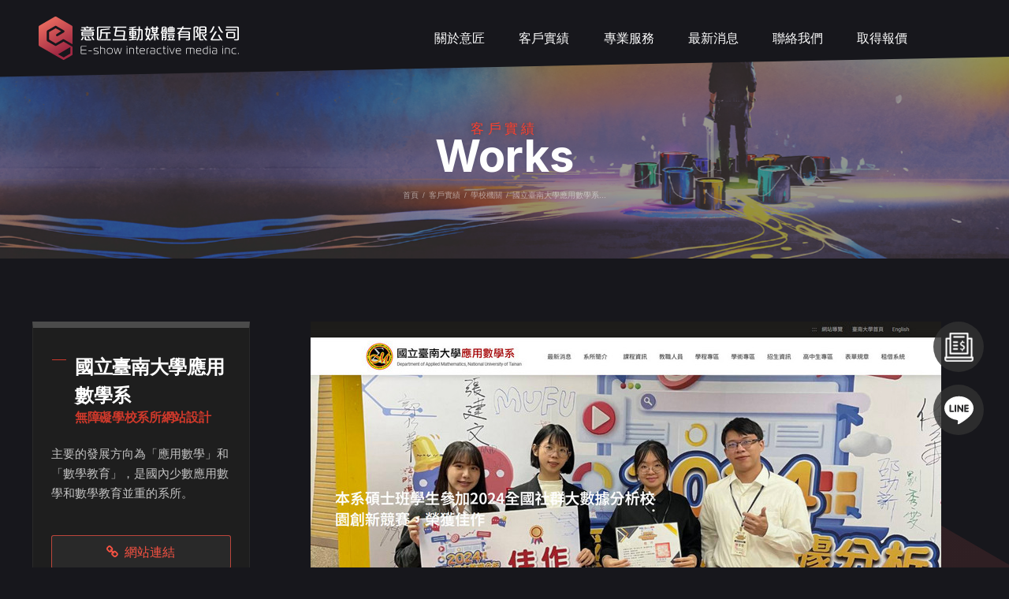

--- FILE ---
content_type: text/html; charset=UTF-8
request_url: https://www.e-show.com.tw/cht/product/pageinfo/122-p9.html
body_size: 34368
content:
<!DOCTYPE html>
<html xmlns="http://www.w3.org/1999/xhtml"><!-- InstanceBegin template="/Templates/template.dwt" codeOutsideHTMLIsLocked="false" -->
<head>
<meta name="viewport" content="width=device-width, initial-scale=1"><meta http-equiv=Content-Type content="text/html; charset=utf-8">
<title>台南專業網站規劃行銷｜意匠設計客戶案例 | 國立臺南大學應用數學系</title>
<meta name="keywords" content="台南網頁設計,台南 網頁設計,台南網頁設計推薦,台南網站設計公司, 台南網站設計, 台南 網站設計,台南網頁設計 推薦, rwd 網站,rwd 網站設計,rwd響應式網站設計,響應式網站設計,學校網頁設計,系所網頁設計,學校網站設計,系所網站設計,購物網站設計,電商網站設計,企業網站設計,品牌網頁設計,架設網站,套版網頁價格,套版網站推薦,官網,官網架設推薦,客製化網頁設計,架設網站費用,網站製作,購物網站設計 推薦,購網頁設計作品,網頁設計範例,網站代管 推薦,SSL加密憑證, seo優化,搜尋引擎優化seo,網站設計 台南,網站設計 高雄,網頁設計 嘉義,網頁設計 公司,網頁設計公司,網頁設計 報價,高雄網頁設計,網站設計公司,臺南網站設計公司,高雄網站設計公司,台南設計公司,網頁設計 台南市,網頁設計 高雄市,嘉義 設計,網頁 設計,網頁設計,網路廣告,台南 關鍵字,關鍵字廣告, YOUTUBE廣告,平面設計,網址申請,台南 網路行銷,網頁架設,網站設計作品,台南 數位行銷,形象網頁設計, 台南網站設計推薦,台南網頁設計公司推薦, 台南網頁設計公司, Rwd ,rwd網站範例,響應式網頁設計, 企業形象網站,學校網站設計, 系所網站設計, 一頁式, 套版,網站架設, 官網架設, 官網架設費用, 網頁製作,購物網頁設計,電商網頁設計, 購物網站 設計, 購物網站設計推薦, 網頁代管, 廣告公司, 網路行銷seo, 網頁設計 高雄, 網站設計 嘉義, 網站設計 公司, 網站設計 報價, 網頁設計公司, 高雄網頁設計公司, 高雄設計公司, 網站設計 台南市, 網站設計 高雄市, 高雄 設計, 網站 設計, 網站設計, youtube廣告 阻擋, 金流串接,網路行銷,網址,信箱, SSL,台南SEO,關鍵字行銷,GOOGLE關鍵字,網頁設計作品,設計 官網,數位廣告,google廣告,台南 整合行銷,數位網路行銷,台南 網路行銷,網路行銷 台南,形象網站設計,台南關鍵字廣告,seo 台南,關鍵字排名優化 台南">
<meta name="description" content="您正在找專業又可靠的網站設計公司架設學校機關RWD網站嗎？就找作品實績最多、經驗豐富的意匠，為您打造形象、創造價值，客戶國立臺南大學應用數學系評價五顆星！  ">
<meta name="robots" content="all">
<meta name="distribution" content="GLOBAL">
<meta name="rating" content="general">
<meta name="revisit-after" content="7 days">
<meta name="webcrawlers" content="all"/>
<meta name="spiders" content="all"/>
<meta name="expires" content="Sat, 07 Mar 2026 05:30:47 GMT"/>
<meta property="og:site_name" content="台南專業網站規劃行銷｜意匠設計客戶案例 | 國立臺南大學應用數學系" />
<meta property="og:type" content="og:website"/>
<meta property="og:title" content="台南專業網站規劃行銷｜意匠設計客戶案例 | 國立臺南大學應用數學系" />
<meta property="og:keywords" content="台南網頁設計,台南 網頁設計,台南網頁設計推薦,台南網站設計公司, 台南網站設計, 台南 網站設計,台南網頁設計 推薦, rwd 網站,rwd 網站設計,rwd響應式網站設計,響應式網站設計,學校網頁設計,系所網頁設計,學校網站設計,系所網站設計,購物網站設計,電商網站設計,企業網站設計,品牌網頁設計,架設網站,套版網頁價格,套版網站推薦,官網,官網架設推薦,客製化網頁設計,架設網站費用,網站製作,購物網站設計 推薦,購網頁設計作品,網頁設計範例,網站代管 推薦,SSL加密憑證, seo優化,搜尋引擎優化seo,網站設計 台南,網站設計 高雄,網頁設計 嘉義,網頁設計 公司,網頁設計公司,網頁設計 報價,高雄網頁設計,網站設計公司,臺南網站設計公司,高雄網站設計公司,台南設計公司,網頁設計 台南市,網頁設計 高雄市,嘉義 設計,網頁 設計,網頁設計,網路廣告,台南 關鍵字,關鍵字廣告, YOUTUBE廣告,平面設計,網址申請,台南 網路行銷,網頁架設,網站設計作品,台南 數位行銷,形象網頁設計, 台南網站設計推薦,台南網頁設計公司推薦, 台南網頁設計公司, Rwd ,rwd網站範例,響應式網頁設計, 企業形象網站,學校網站設計, 系所網站設計, 一頁式, 套版,網站架設, 官網架設, 官網架設費用, 網頁製作,購物網頁設計,電商網頁設計, 購物網站 設計, 購物網站設計推薦, 網頁代管, 廣告公司, 網路行銷seo, 網頁設計 高雄, 網站設計 嘉義, 網站設計 公司, 網站設計 報價, 網頁設計公司, 高雄網頁設計公司, 高雄設計公司, 網站設計 台南市, 網站設計 高雄市, 高雄 設計, 網站 設計, 網站設計, youtube廣告 阻擋, 金流串接,網路行銷,網址,信箱, SSL,台南SEO,關鍵字行銷,GOOGLE關鍵字,網頁設計作品,設計 官網,數位廣告,google廣告,台南 整合行銷,數位網路行銷,台南 網路行銷,網路行銷 台南,形象網站設計,台南關鍵字廣告,seo 台南,關鍵字排名優化 台南">
<meta property="og:description" content="您正在找專業又可靠的網站設計公司架設學校機關RWD網站嗎？就找作品實績最多、經驗豐富的意匠，為您打造形象、創造價值，客戶國立臺南大學應用數學系評價五顆星！  ">
<meta property="og:url" content="https://www.e-show.com.tw/cht/product/pageinfo/122-p9.html" />
<meta property="og:image" content="upload/cht/product/122_img_1.jpg" />
<meta property="og:image:alt" content="台南專業網站規劃行銷｜意匠設計客戶案例 | 國立臺南大學應用數學系" />

<meta name="rating" content="general">
<meta name="revisit-after" content="7 days">
<meta name="author" content="意匠互動媒體有限公司">
<meta name="copyright" content="意匠互動媒體有限公司 Copyright &copy; All rights reserved." />
<meta http-equiv="content-language" content="zh-tw"> 
<link rel="canonical" href="https://www.e-show.com.tw/cht/product/pageinfo/122-p9.html" />
<!-- Google fonts -->
  <link href="https://fonts.googleapis.com/css2?family=Oswald:wght@200;300;400;500;600;700&display=swap" rel="stylesheet">
  <link href="https://fonts.googleapis.com/css2?family=Inter:wght@300;400;500;600;700;800;900&display=swap" rel="stylesheet">

<!--css-->
  <link rel="stylesheet" href="https://www.e-show.com.tw/site/themes/default/cht/images/css/vendors.css">
  <link rel="stylesheet" href="https://www.e-show.com.tw/site/themes/default/cht/images/css/main.css">
  <link rel="stylesheet" href="https://www.e-show.com.tw/site/themes/default/cht/images/css/edit_service.css">
<!-- Favicon -->
  <link rel="apple-touch-icon" sizes="57x57" href="https://www.e-show.com.tw/site/themes/default/cht/images/favicon/apple-icon-57x57.png">
  <link rel="apple-touch-icon" sizes="60x60" href="https://www.e-show.com.tw/site/themes/default/cht/images/favicon/apple-icon-60x60.png">
  <link rel="apple-touch-icon" sizes="72x72" href="https://www.e-show.com.tw/site/themes/default/cht/images/favicon/apple-icon-72x72.png">
  <link rel="apple-touch-icon" sizes="76x76" href="https://www.e-show.com.tw/site/themes/default/cht/images/favicon/apple-icon-76x76.png">
  <link rel="apple-touch-icon" sizes="114x114" href="https://www.e-show.com.tw/site/themes/default/cht/images/favicon/apple-icon-114x114.png">
  <link rel="apple-touch-icon" sizes="120x120" href="https://www.e-show.com.tw/site/themes/default/cht/images/favicon/apple-icon-120x120.png">
  <link rel="apple-touch-icon" sizes="144x144" href="https://www.e-show.com.tw/site/themes/default/cht/images/favicon/apple-icon-144x144.png">
  <link rel="apple-touch-icon" sizes="152x152" href="https://www.e-show.com.tw/site/themes/default/cht/images/favicon/apple-icon-152x152.png">
  <link rel="apple-touch-icon" sizes="180x180" href="https://www.e-show.com.tw/site/themes/default/cht/images/favicon/apple-icon-180x180.png">
  <link rel="icon" type="image/png" sizes="192x192" href="https://www.e-show.com.tw/site/themes/default/cht/images/favicon/android-icon-192x192.png">
  <link rel="icon" type="image/png" sizes="32x32" href="https://www.e-show.com.tw/site/themes/default/cht/images/favicon/favicon-32x32.png">
  <link rel="icon" type="image/png" sizes="96x96" href="https://www.e-show.com.tw/site/themes/default/cht/images/favicon/favicon-96x96.png">
  <link rel="icon" type="image/png" sizes="16x16" href="https://www.e-show.com.tw/site/themes/default/cht/images/favicon/favicon-16x16.png">
  <link rel="manifest" href="https://www.e-show.com.tw/site/themes/default/cht/images/favicon/manifest.json">
  <meta name="msapplication-TileColor" content="#ffffff">
  <meta name="msapplication-TileImage" content="https://www.e-show.com.tw/site/themes/default/cht/images/favicon/ms-icon-144x144.png">
  <meta name="theme-color" content="#ffffff">

	<script type="text/javascript" src="https://www.e-show.com.tw/includes/js/common.js"></script>
	<script type="text/javascript" src="https://www.e-show.com.tw/includes/js/validate_cht.js"></script> 
	<script src="https://www.e-show.com.tw/includes/js/jquery-3.5.1.js"></script>  

  
<script src='https://www.google.com/recaptcha/api.js'></script>
<!-- Hotjar Tracking Code for https://www.e-show.com.tw/ -->
<script>
    (function(h,o,t,j,a,r){
        h.hj=h.hj||function(){(h.hj.q=h.hj.q||[]).push(arguments)};
        h._hjSettings={hjid:3077464,hjsv:6};
        a=o.getElementsByTagName('head')[0];
        r=o.createElement('script');r.async=1;
        r.src=t+h._hjSettings.hjid+j+h._hjSettings.hjsv;
        a.appendChild(r);
    })(window,document,'https://static.hotjar.com/c/hotjar-','.js?sv=');
</script>
<!-- Google Tag Manager -->
<script>(function(w,d,s,l,i){w[l]=w[l]||[];w[l].push({'gtm.start':
new Date().getTime(),event:'gtm.js'});var f=d.getElementsByTagName(s)[0],
j=d.createElement(s),dl=l!='dataLayer'?'&l='+l:'';j.async=true;j.src=
'https://www.googletagmanager.com/gtm.js?id='+i+dl;f.parentNode.insertBefore(j,f);
})(window,document,'script','dataLayer','GTM-WXCNKGT');</script>
<!-- End Google Tag Manager -->

</head>


<body data-barba="wrapper">
<!-- Google Tag Manager (noscript) -->
<noscript><iframe src="https://www.googletagmanager.com/ns.html?id=GTM-WXCNKGT"
height="0" width="0" style="display:none;visibility:hidden"></iframe></noscript>
<!-- End Google Tag Manager (noscript) -->
  


  <!-- cursor start -->
  <div class="cursor js-cursor">
    <div class="cursor__wrapper">
      <div class="cursor__follower js-follower"></div>
      <div class="cursor__label js-label"></div>
      <div class="cursor__icon js-icon"></div>
    </div>
  </div>
  <!-- cursor end -->


  <!-- barba container start -->
  <div class="barba-container" data-barba="container">



    <main class="">


       <!-- header start -->

      <header class="header -dark -sticky-dark js-sticky-dark -classic js-header">
        <!-- header__bar start -->
        <div class="header__bar">
          <div class="header__logo js-header-logo">
            <a data-barba href="https://www.e-show.com.tw/cht/" title="意匠互動媒體有限公司">
              <span class="l-logo"></span>
              <img class="header__logo__light js-lazy" data-srcset="https://www.e-show.com.tw/site/themes/default/cht/images/logo/logo.svg 1x" data-src="https://www.e-show.com.tw/site/themes/default/cht/images/logo/logo.svg" alt="意匠互動媒體Logo" itemprop="logo">
            </a>
          </div>
        <!-- header__bar end -->


        <!-- nav start -->
 <div class="navClassic-wrap js-header-menu-classic">
            <ul class="navClassic-list js-navClassic-list">
              <li><a data-barba href="https://www.e-show.com.tw/cht/intro_/" title="關於意匠"><span class="cht">關於意匠</span></a></li>
              <li ><a data-barba href="https://www.e-show.com.tw/cht/product/" title="客戶實績"><span class="cht">客戶實績</span></a></li>
              <li ><a data-barba href="https://www.e-show.com.tw/cht/serv_/" title="專業服務"><span class="cht">專業服務</span></a></li>
              <li ><a data-barba href="https://www.e-show.com.tw/cht/news_/" title="最新消息"><span class="cht">最新消息</span></a></li>
              <li><a data-barba href="#contact" title="聯絡我們"><span class="cht">聯絡我們</span></a></li>
              <li><a data-barba href="https://e-show.notion.site/224a91d1e5958053bfcae7ddd7273270" target="_blank" title="取得報價"><span class="cht">取得報價</span></a></li>              
</ul>
</div>
          <div class="header__menu__wrap overflow-hidden">
            <div class="header__menu js-header-menu">
              <button type="button" class="nav-button-open js-nav-open">
                <i class="icon" data-feather="menu"></i>
              </button>
            </div>
          </div>
        </div>

        <nav class="nav js-nav">
          <div class="nav__inner js-nav-inner">
            <div class="nav__bg js-nav-bg"></div>

            <div class="nav__container">
              <div class="nav__header">
                <button type="button" class="nav-button-back js-nav-back">
                  <i class="icon" data-feather="arrow-left-circle"></i>
                </button>

                <button type="button" class="nav-btn-close js-nav-close pointer-events-none">
                  <i class="icon" data-feather="x"></i>
                </button>
              </div>

              <div class="nav__content" >
                <div class="nav__content__left">
                  <div class="navList__wrap" itemscope itemtype="https://schema.org/SiteNavigationElement">
                    <ul class="navList js-navList">
           
                      <li><a data-barba  itemprop="url" href="https://www.e-show.com.tw/cht/intro_/" title="關於意匠">ABOUT<span class="cht">關於意匠</span></a></li>
                      <li><a data-barba itemprop="url" href="https://www.e-show.com.tw/cht/product/" title="客戶實績">WORKS<span class="cht">客戶實績</span></a></li>
                      <li><a data-barba  itemprop="url"  href="https://www.e-show.com.tw/cht/serv_/" title="專業服務">SERVICES<span class="cht">專業服務</span></a></li>
                      <li><a data-barba itemprop="url"  href="https://www.e-show.com.tw/cht/news_/" title="最新消息">NEWS<span class="cht">最新消息</span></a></li>
                      <li><a data-barba  itemprop="url"  href="#contact" title="聯絡我們">CONTACT<span class="cht">聯絡我們</span></a></li>
                    </ul>
                  </div>
                </div>


              </div>
            </div>
          </div>
        </nav>
        <!-- nav end -->
      </header>
      <!-- header end -->

      
      <!-- 主圖section start -->
     
   <section data-anim-wrap class="layout-mt-headerBar2 h-2xs md:h-30vh">
        <!-- container start -->
        <div data-anim-child="img-right cover-black delay-2" class="bg-fill-image2">
          <div data-parallax="0.7" class="h-full overlay-black-sm">
            <div data-parallax-target class="bg-image2 js-lazy" data-bg="https://www.e-show.com.tw/site/themes/default/cht/images/other/worksbg.jpg" alt="客戶實績"></div>
          </div>
        </div>
       
        <div class="container h-full">
          <!-- row start -->
          <div class="row align-items-center justify-content-center text-center h-full">
            <div class="col-xl-8 col-lg-7 mt-8">
              <div data-anim-child="slide-up delay-8" class="sectionHeading -md">
                <div class="sectionHeading__subtitle -light">客戶實績</div>
                <div class="sectionHeading__title text-white">Works</div>
                <ul class="breadcrumbs justify-content-center text-light" itemscope itemtype="https://schema.org/BreadcrumbList">
                  <li class="breadcrumbs-item" itemprop="itemListElement" itemscope itemtype="http://schema.org/ListItem" ><a itemprop="item" title="首頁" href="https://www.e-show.com.tw/"> <span itemprop="name">首頁</span></a><meta itemprop="position" content="1" /></li><li class="breadcrumbs-item" itemprop="itemListElement" itemscope itemtype="http://schema.org/ListItem" ><a itemprop="item" title="客戶實績" href="https://www.e-show.com.tw/cht/product/"><span itemprop="name"> 客戶實績</span></a><meta itemprop="position" content="2" /></li><li class="breadcrumbs-item" itemprop="itemListElement" itemscope itemtype="http://schema.org/ListItem"><a itemprop="item" title="10" href="https://www.e-show.com.tw/cht/product/showlist/10.html"> <span itemprop="name">學校機關</span></a><meta itemprop="position" content="3" /></li><li class="breadcrumbs-item" itemprop="itemListElement" itemscope itemtype="http://schema.org/ListItem" class="active"><a itemprop="item" title="國立臺南大學應用數學系..." href="#"><span itemprop="name">國立臺南大學應用數學系...</span></a><meta itemprop="position" content="3" /></li> 
                </ul>
              </div>
            </div>
          </div>
         
        </div>
      </section>
        <!-- container end -->
      
      <!-- 主圖section end -->

      <!-- 內文section start -->
       
    
        <!-- section start -->
      <section class="layout-pt-md layout-pb-md">
        <div class="container">
          <!-- row start -->
          <div class="row justify-content-between" itemtype="http://schema.org/WebSite">
            
            <div data-anim="slide-up delay-2" class="col-xl-3 col-lg-4 col-md-12">
              <div class="content-info">
                <div class="info">
                  <h1 class="keywords" itemprop="keywords">
				  <span class="newstitle2" itemprop="name">國立臺南大學應用數學系</span><br>無障礙學校系所網站設計
</h1>
                  <div class="text-secondary" itemprop="description">
                    <p><p>主要的發展方向為「應用數學」和「數學教育」，是國內少數應用數學和數學教育並重的系所。</p>
</p>
                  </div>
                  <a title="國立臺南大學應用數學系網站連結" class="works-link" href="http://math.nutn.edu.tw/" target="_blank"><i class="fa fa-link mr-8"></i>網站連結</a>
                </div>
		        <div class="pagination2">
		          <ul>
		          			            <li class="page-item"><a data-barba href="https://www.e-show.com.tw/cht/product/pageinfo/169.html" itemprop="url" class="page-link"><span aria-hidden="true">&laquo; 上一案例</span></a></li>
		            		            <li class="page-item active"><a data-barba class="page-link" href="https://www.e-show.com.tw/cht/product/p9.html" itemprop="url">回列表</a></li>
		            		            	<li class="page-item"><a data-barba href="https://www.e-show.com.tw/cht/product/pageinfo/105.html" itemprop="url" class="page-link"><span aria-hidden="true">下一案例 &raquo;</span></a></li>
		            				          </ul>
		        </div>
              </div>
            </div>
            
            <div data-anim="slide-up delay-2" class="col-xl-9 col-lg-8 col-md-12 md:mt-32">
              <div class="content-detail edit" style="text-align: center;">
              	<img src="https://www.e-show.com.tw/upload/cht/product/122_img_1.jpg" class="img-fluid" itemprop="image" alt="國立臺南大學應用數學系 無障礙學校系所網站設計
網站設計" title="國立臺南大學應用數學系 無障礙學校系所網站設計
網站設計" />
               
              </div>
            </div>

          </div>
          <!-- row end -->
          <div class="attend3 bg-motion3"></div>
        </div>
      </section>
      <!-- section end -->

            
    

      <!-- 內文section end -->  

        <script type="text/javascript">
<!--


function checkSubmit(){
  if (!checkNotEmpty(document.getElementById("name"),"姓名")){ return false; }
  if (!checkNotEmpty(document.getElementById("email"),"電子信箱")){ return false; }  
  if (!checkEmail(document.getElementById("email"),"電子信箱")){ return false; } 
  if (!checkNotEmpty(document.getElementById("tel"),"電話")){ return false; }  
  if (!checkNotEmpty(document.getElementById("content2"),"留言")){ return false; }
  
  return true;
}

function sendConForm(){
  if(checkSubmit()){
    document.form1.submit();
  }
}

//-->
</script>

<!-- section start -->
         <section id="contact" class="layout-pt-md layout-pb-md" style="border-top: 1px dotted #666;">
            <!-- container start -->
            <div class="container">
               <!-- row start -->
               <div class="row justify-content-between">

                  <div class="col-lg-4 col-md-8">
                     <div class="sectionHeading -lg">
                        <p class="sectionHeading__subtitle -light">
                           聯絡我們
                        </p>
                        <p class="sectionHeading__title text-white">
                           Contact us
                        </p>
                     </div>
                     <p class="mt-32">需要任何服務或有疑問，歡迎利用LINE線上客服、填寫聯絡表單或來電，
將有專人即時為您服務、免費估價，謝謝！</p>( * 為必填 )


                <div class="footer__content text-2sm text-light mt-16 sm:mt-12">
                  <p><i class="fa fa-map-marker mr-8"></i><a href="https://goo.gl/maps/QnRp23G6ghPY9Zx17" target="_blank">70842台南市安平區平通路580巷91號</a></p>
                  <p class="mt-8"><i class="fa fa-phone mr-8"></i><a href="tel:06-7007800"><span itemprop="telephone">06-7007800</span></a></p>
                  <p class="mt-8"><i class="fa fa-fax mr-8"></i><span itemprop="faxNumber">06-2984242</span></p>
                  <p class="mt-8"><i class="fa fa-envelope mr-8"></i><a href="mailto:service@e-show.tw">service@e-show.tw</a></p>
                         <div class="social -bordered mt-16 sm:mt-12">
                  <a class="social__item text-white border-light"  href="https://www.facebook.com/eshow.tw/" target="_blank" title="Facebook" itemprop="sameAs">
                    <i class="facebook">Facebook</i>
                  </a>
                  <a class="social__item text-white border-light" href="https://page.line.me/eshow?openQrModal=true" target="_blank">
                    <i class="line-chart">Line</i>
                  </a>
                </div>
              </div>
                  </div>


                  <div class="col-lg-7">
                     <div class="mt-48 sm:mt-32">
                        <div class="contact-form -type-1">
                           <form class="row x-gap-24 y-gap-24 js-ajax-form"  method="post" name="form1" id="form1" action="https://www.e-show.com.tw/cht/contact/" onSubmit="return checkSubmit();" >
   
                              <div class="col-lg-6">
                                
                                 <input value="" id="name" name="name" class="sm-form-control required" placeholder="姓名*"/>
                              </div>
                              <div class="col-lg-6">
                                
                                 <input value="" id="tel" name="tel"  class="sm-form-control required" placeholder="聯絡電話*"/>
                              </div>
                              <div class="col-lg-6">
                                  <input type="comName" value="" id="comName" name="comName" class="sm-form-control"  placeholder="公司名"/>
                              </div>
                              <div class="col-lg-6">
                                 <input type="email" name="email" id="email" value="" class="sm-form-control required"  placeholder="E-mail*"/>
                              </div>   
                              <div class="col-lg-12">
                                 <input type="url" value="" id="comUrl" name="comUrl" class="sm-form-control" placeholder="網址 (http://)" value="" />
                              </div>
   
                              <div class="col-lg-12">
                                 <select class="sm-form-control" name="subject" id="subject" placeholder="主旨*">
                      <option>請選擇主旨</option>
                      <option value="網站設計">網站設計</option>
                      <option value="帳務問題">帳務問題</option>
                      <option value="技術問題">技術問題</option>
                      <option value="疑難排解">疑難排解</option>
                      <option value="業務合作">業務合作</option>
                      <option value="其他">其他</option>
                    </select>
                              </div>   
                              <div class="col-lg-12">
                                  <textarea name="content2" id="content2"  class="required sm-form-control" rows="6" cols="30"  placeholder="您的留言 "></textarea>
                              </div>   
							  
							  
                              <div class="col-lg-6 col-12">
                                 <div class="g-recaptcha" data-sitekey="6LdgSbAUAAAAAAGWrplIaOHon4erMIbLd5FXaBtW"></div>
                              </div>
                           
                               
                              <div class="col-lg-6 col-12 mt-12 text-right">
                                 <button class="button -md -outline-white text-white" href="javaScript:sendConForm();">送出</button>
                    <input type="hidden" name="task" value="sendform" />
               <!--<input type="hidden" name="recaptcha_response" id='recaptchaResponse'>-->
                <input type="hidden" name="lang" value="cht" /> 
                              </div>
                           </form>
                        </div>
                     </div>
                  </div>

               </div>
               <!-- row end -->
            </div>
            <!-- container end -->
         </section>
         <!-- section end -->

    <!-- to-top-button start -->
    <div data-cursor class="backButton js-backButton">
      <span class="backButton__bg"></span>
      <div class="backButton__icon__wrap">
        <i class="backButton__button js-top-button" data-feather="arrow-up"></i>
      </div>
      
    </div>
    <div data-cursor class="backButton2 js-backButton">
           <a class="item" href="https://e-show.notion.site/224a91d1e5958053bfcae7ddd7273270" target="_blank" title="取得報價">
             <i class="inquire">取得報價</i></a>    
      </div>
 <div data-cursor class="backButton1 js-backButton">
           
         <a class="item" href="https://page.line.me/eshow?openQrModal=true" target="_blank" title="Line線上客服">
            <i class="line-chart">Line</i>
         </a>

      </div>
    <!-- to-top-button end -->


<!-- footer start -->
      <footer class="footer -type-1 bg-dark-5">
        <!-- container start -->
        <div class="container">

          <div class="footer__top">
            <!-- row start -->
            <div class="row y-gap-32 justify-content-between">
              <div class="col-lg-4  col-auto">
                <a href="https://www.e-show.com.tw/cht/" class="footer__logo text-white" title="台南網站設計">
                  <span itemprop="name">意匠互動媒體有限公司</span>
                </a>
                <div class="footer__content text-2sm text-light mt-12">                    
                  <p><p>意匠是台南專業的網頁規劃設計公司，十幾年來誠信服務全台，客戶好評推薦，值得您的信賴！</p>

<p>為您打造優質形象，並整合SEO關鍵字優化、網路廣告行銷，讓網站帶來訂單，成為創造價值的利器！</p>
</p>
                        <div class="footer__copyright mt-32">
                  <p class="text-light1">
                   Copyright © 2026  <span itemprop="name">意匠互動媒體有限公司</span> 台南網頁設計 All Rights Reserved.
                  </p>
                </div>
                </div>
              </div>

              <div class="col-lg-auto  col-auto">
                <h4 class="text-lg fw-600 text-white">
                  <a itemprop="url" href="https://www.e-show.com.tw/cht/intro_/" title="關於意匠"><span itemprop="name">關於意匠</span></a>
                </h4>
                <h4 class="text-lg fw-600 text-white mt-24">
                 <a itemprop="url" href="https://www.e-show.com.tw/cht/product/" title="客戶實績"><span itemprop="name">客戶實績</span></a>
                </h4>
                 <div class="footer__content text-2sm text-light mt-8">
                                          <div> <a itemprop="url" href="https://www.e-show.com.tw/cht/product/showlist/9.html" title="企業品牌">企業品牌</a></div>
                                            <div> <a itemprop="url" href="https://www.e-show.com.tw/cht/product/showlist/10.html" title="學校機關">學校機關</a></div>
                                            <div> <a itemprop="url" href="https://www.e-show.com.tw/cht/product/showlist/11.html" title="醫療民生">醫療民生</a></div>
                                            <div> <a itemprop="url" href="https://www.e-show.com.tw/cht/product/showlist/13.html" title="購物網站">購物網站</a></div>
                                    </div>
                  
              </div>
     
              
              <div class="col-lg-auto  col-auto">
                  <h4 class="text-lg fw-600 text-white">
                 <a itemprop="url"  href="https://www.e-show.com.tw/cht/news_/" title="最新消息"><span itemprop="name">最新消息</span></a>
                </h4>
                 <div class="footer__content text-2sm text-light mt-8">
                                           <div> <a  itemprop="url" href="https://www.e-show.com.tw/cht/module/showlist/60.html" title="網頁設計輕鬆聊">網頁設計輕鬆聊</a></div>
                                            <div> <a  itemprop="url" href="https://www.e-show.com.tw/cht/module/showlist/2.html" title="網路知識分享">網路知識分享</a></div>
                                            <div> <a  itemprop="url" href="https://www.e-show.com.tw/cht/module/showlist/35.html" title="公告消息">公告消息</a></div>
                                    </div>
              </div>
              
              <div class="col-lg-auto col-auto">
                <h4 class="text-lg fw-600 text-white">
                 <a itemprop="url"  href="https://www.e-show.com.tw/cht/serv_/" title="專業服務"><span itemprop="name">專業服務</span></a>
                </h4>
                <div class="footer__content text-2sm text-light mt-8">
                 
                                           <div> <a  itemprop="url" href="https://www.e-show.com.tw/cht/module/pageinfo/7.html" title="網站規劃設計">網站規劃設計</a></div>
                                            <div> <a  itemprop="url" href="https://www.e-show.com.tw/cht/module/pageinfo/74.html" title="SEO搜尋引擎優化">SEO搜尋引擎優化</a></div>
                                            <div> <a  itemprop="url" href="https://www.e-show.com.tw/cht/module/pageinfo/8.html" title="網路廣告行銷">網路廣告行銷</a></div>
                                            <div> <a  itemprop="url" href="https://service.e-show.tw/products/ssl" title="SSL加密憑證">SSL加密憑證</a></div>
                                            <div> <a  itemprop="url" href="https://www.e-show.com.tw/cht/module/pageinfo/70.html" title="統一黑貓PAY金流服務">統一黑貓PAY金流服務</a></div>
                                            <div> <a  itemprop="url" href="https://www.e-show.com.tw/cht/module/pageinfo/9.html" title="虛擬主機代管維護">虛擬主機代管維護</a></div>
                                            <div> <a  itemprop="url" href="https://service.e-show.tw/products/domain-registration" title="網址註冊">網址註冊</a></div>
                                            <div> <a  itemprop="url" href="https://service.e-show.tw/products/professional-email" title="企業信箱">企業信箱</a></div>
                                            <div> <a  itemprop="url" href="https://www.e-show.com.tw/cht/module/pageinfo/71.html" title="多國語言翻譯">多國語言翻譯</a></div>
                                            <div><a data-barba href="https://e-show.notion.site/224a91d1e5958053bfcae7ddd7273270" target="_blank" title="取得報價" itemprop="url">取得報價</a></div>
                </div>
              </div>
            </div>
            <!-- row end -->
          </div>
        </div>
        <!-- container end -->
      </footer>
      <!-- footer end -->
    </main>
  </div>
  <!-- barba container end -->
  <!-- JavaScript -->  

  <script src="https://www.e-show.com.tw/includes/js/vendors.js"></script>    
  <script src="https://www.e-show.com.tw/includes/js/imgLiquid-min.js"></script>
	<script src="https://www.e-show.com.tw/includes/js/jquery.paroller.min.js"></script>	
	<script src="https://www.e-show.com.tw/includes/js/main.js?v=products"></script>


	    <!-- Global site tag (gtag.js) - Google Analytics -->
<script async src="https://www.googletagmanager.com/gtag/js?id=G-7N1Y9SYBK1"></script>
<script>
  window.dataLayer = window.dataLayer || [];
  function gtag(){dataLayer.push(arguments);}
  gtag('js', new Date());

  gtag('config', 'G-7N1Y9SYBK1');
</script>
      
</body>
</html>


--- FILE ---
content_type: text/html; charset=utf-8
request_url: https://www.google.com/recaptcha/api2/anchor?ar=1&k=6LdgSbAUAAAAAAGWrplIaOHon4erMIbLd5FXaBtW&co=aHR0cHM6Ly93d3cuZS1zaG93LmNvbS50dzo0NDM.&hl=en&v=PoyoqOPhxBO7pBk68S4YbpHZ&size=normal&anchor-ms=20000&execute-ms=30000&cb=28p4623a6658
body_size: 49279
content:
<!DOCTYPE HTML><html dir="ltr" lang="en"><head><meta http-equiv="Content-Type" content="text/html; charset=UTF-8">
<meta http-equiv="X-UA-Compatible" content="IE=edge">
<title>reCAPTCHA</title>
<style type="text/css">
/* cyrillic-ext */
@font-face {
  font-family: 'Roboto';
  font-style: normal;
  font-weight: 400;
  font-stretch: 100%;
  src: url(//fonts.gstatic.com/s/roboto/v48/KFO7CnqEu92Fr1ME7kSn66aGLdTylUAMa3GUBHMdazTgWw.woff2) format('woff2');
  unicode-range: U+0460-052F, U+1C80-1C8A, U+20B4, U+2DE0-2DFF, U+A640-A69F, U+FE2E-FE2F;
}
/* cyrillic */
@font-face {
  font-family: 'Roboto';
  font-style: normal;
  font-weight: 400;
  font-stretch: 100%;
  src: url(//fonts.gstatic.com/s/roboto/v48/KFO7CnqEu92Fr1ME7kSn66aGLdTylUAMa3iUBHMdazTgWw.woff2) format('woff2');
  unicode-range: U+0301, U+0400-045F, U+0490-0491, U+04B0-04B1, U+2116;
}
/* greek-ext */
@font-face {
  font-family: 'Roboto';
  font-style: normal;
  font-weight: 400;
  font-stretch: 100%;
  src: url(//fonts.gstatic.com/s/roboto/v48/KFO7CnqEu92Fr1ME7kSn66aGLdTylUAMa3CUBHMdazTgWw.woff2) format('woff2');
  unicode-range: U+1F00-1FFF;
}
/* greek */
@font-face {
  font-family: 'Roboto';
  font-style: normal;
  font-weight: 400;
  font-stretch: 100%;
  src: url(//fonts.gstatic.com/s/roboto/v48/KFO7CnqEu92Fr1ME7kSn66aGLdTylUAMa3-UBHMdazTgWw.woff2) format('woff2');
  unicode-range: U+0370-0377, U+037A-037F, U+0384-038A, U+038C, U+038E-03A1, U+03A3-03FF;
}
/* math */
@font-face {
  font-family: 'Roboto';
  font-style: normal;
  font-weight: 400;
  font-stretch: 100%;
  src: url(//fonts.gstatic.com/s/roboto/v48/KFO7CnqEu92Fr1ME7kSn66aGLdTylUAMawCUBHMdazTgWw.woff2) format('woff2');
  unicode-range: U+0302-0303, U+0305, U+0307-0308, U+0310, U+0312, U+0315, U+031A, U+0326-0327, U+032C, U+032F-0330, U+0332-0333, U+0338, U+033A, U+0346, U+034D, U+0391-03A1, U+03A3-03A9, U+03B1-03C9, U+03D1, U+03D5-03D6, U+03F0-03F1, U+03F4-03F5, U+2016-2017, U+2034-2038, U+203C, U+2040, U+2043, U+2047, U+2050, U+2057, U+205F, U+2070-2071, U+2074-208E, U+2090-209C, U+20D0-20DC, U+20E1, U+20E5-20EF, U+2100-2112, U+2114-2115, U+2117-2121, U+2123-214F, U+2190, U+2192, U+2194-21AE, U+21B0-21E5, U+21F1-21F2, U+21F4-2211, U+2213-2214, U+2216-22FF, U+2308-230B, U+2310, U+2319, U+231C-2321, U+2336-237A, U+237C, U+2395, U+239B-23B7, U+23D0, U+23DC-23E1, U+2474-2475, U+25AF, U+25B3, U+25B7, U+25BD, U+25C1, U+25CA, U+25CC, U+25FB, U+266D-266F, U+27C0-27FF, U+2900-2AFF, U+2B0E-2B11, U+2B30-2B4C, U+2BFE, U+3030, U+FF5B, U+FF5D, U+1D400-1D7FF, U+1EE00-1EEFF;
}
/* symbols */
@font-face {
  font-family: 'Roboto';
  font-style: normal;
  font-weight: 400;
  font-stretch: 100%;
  src: url(//fonts.gstatic.com/s/roboto/v48/KFO7CnqEu92Fr1ME7kSn66aGLdTylUAMaxKUBHMdazTgWw.woff2) format('woff2');
  unicode-range: U+0001-000C, U+000E-001F, U+007F-009F, U+20DD-20E0, U+20E2-20E4, U+2150-218F, U+2190, U+2192, U+2194-2199, U+21AF, U+21E6-21F0, U+21F3, U+2218-2219, U+2299, U+22C4-22C6, U+2300-243F, U+2440-244A, U+2460-24FF, U+25A0-27BF, U+2800-28FF, U+2921-2922, U+2981, U+29BF, U+29EB, U+2B00-2BFF, U+4DC0-4DFF, U+FFF9-FFFB, U+10140-1018E, U+10190-1019C, U+101A0, U+101D0-101FD, U+102E0-102FB, U+10E60-10E7E, U+1D2C0-1D2D3, U+1D2E0-1D37F, U+1F000-1F0FF, U+1F100-1F1AD, U+1F1E6-1F1FF, U+1F30D-1F30F, U+1F315, U+1F31C, U+1F31E, U+1F320-1F32C, U+1F336, U+1F378, U+1F37D, U+1F382, U+1F393-1F39F, U+1F3A7-1F3A8, U+1F3AC-1F3AF, U+1F3C2, U+1F3C4-1F3C6, U+1F3CA-1F3CE, U+1F3D4-1F3E0, U+1F3ED, U+1F3F1-1F3F3, U+1F3F5-1F3F7, U+1F408, U+1F415, U+1F41F, U+1F426, U+1F43F, U+1F441-1F442, U+1F444, U+1F446-1F449, U+1F44C-1F44E, U+1F453, U+1F46A, U+1F47D, U+1F4A3, U+1F4B0, U+1F4B3, U+1F4B9, U+1F4BB, U+1F4BF, U+1F4C8-1F4CB, U+1F4D6, U+1F4DA, U+1F4DF, U+1F4E3-1F4E6, U+1F4EA-1F4ED, U+1F4F7, U+1F4F9-1F4FB, U+1F4FD-1F4FE, U+1F503, U+1F507-1F50B, U+1F50D, U+1F512-1F513, U+1F53E-1F54A, U+1F54F-1F5FA, U+1F610, U+1F650-1F67F, U+1F687, U+1F68D, U+1F691, U+1F694, U+1F698, U+1F6AD, U+1F6B2, U+1F6B9-1F6BA, U+1F6BC, U+1F6C6-1F6CF, U+1F6D3-1F6D7, U+1F6E0-1F6EA, U+1F6F0-1F6F3, U+1F6F7-1F6FC, U+1F700-1F7FF, U+1F800-1F80B, U+1F810-1F847, U+1F850-1F859, U+1F860-1F887, U+1F890-1F8AD, U+1F8B0-1F8BB, U+1F8C0-1F8C1, U+1F900-1F90B, U+1F93B, U+1F946, U+1F984, U+1F996, U+1F9E9, U+1FA00-1FA6F, U+1FA70-1FA7C, U+1FA80-1FA89, U+1FA8F-1FAC6, U+1FACE-1FADC, U+1FADF-1FAE9, U+1FAF0-1FAF8, U+1FB00-1FBFF;
}
/* vietnamese */
@font-face {
  font-family: 'Roboto';
  font-style: normal;
  font-weight: 400;
  font-stretch: 100%;
  src: url(//fonts.gstatic.com/s/roboto/v48/KFO7CnqEu92Fr1ME7kSn66aGLdTylUAMa3OUBHMdazTgWw.woff2) format('woff2');
  unicode-range: U+0102-0103, U+0110-0111, U+0128-0129, U+0168-0169, U+01A0-01A1, U+01AF-01B0, U+0300-0301, U+0303-0304, U+0308-0309, U+0323, U+0329, U+1EA0-1EF9, U+20AB;
}
/* latin-ext */
@font-face {
  font-family: 'Roboto';
  font-style: normal;
  font-weight: 400;
  font-stretch: 100%;
  src: url(//fonts.gstatic.com/s/roboto/v48/KFO7CnqEu92Fr1ME7kSn66aGLdTylUAMa3KUBHMdazTgWw.woff2) format('woff2');
  unicode-range: U+0100-02BA, U+02BD-02C5, U+02C7-02CC, U+02CE-02D7, U+02DD-02FF, U+0304, U+0308, U+0329, U+1D00-1DBF, U+1E00-1E9F, U+1EF2-1EFF, U+2020, U+20A0-20AB, U+20AD-20C0, U+2113, U+2C60-2C7F, U+A720-A7FF;
}
/* latin */
@font-face {
  font-family: 'Roboto';
  font-style: normal;
  font-weight: 400;
  font-stretch: 100%;
  src: url(//fonts.gstatic.com/s/roboto/v48/KFO7CnqEu92Fr1ME7kSn66aGLdTylUAMa3yUBHMdazQ.woff2) format('woff2');
  unicode-range: U+0000-00FF, U+0131, U+0152-0153, U+02BB-02BC, U+02C6, U+02DA, U+02DC, U+0304, U+0308, U+0329, U+2000-206F, U+20AC, U+2122, U+2191, U+2193, U+2212, U+2215, U+FEFF, U+FFFD;
}
/* cyrillic-ext */
@font-face {
  font-family: 'Roboto';
  font-style: normal;
  font-weight: 500;
  font-stretch: 100%;
  src: url(//fonts.gstatic.com/s/roboto/v48/KFO7CnqEu92Fr1ME7kSn66aGLdTylUAMa3GUBHMdazTgWw.woff2) format('woff2');
  unicode-range: U+0460-052F, U+1C80-1C8A, U+20B4, U+2DE0-2DFF, U+A640-A69F, U+FE2E-FE2F;
}
/* cyrillic */
@font-face {
  font-family: 'Roboto';
  font-style: normal;
  font-weight: 500;
  font-stretch: 100%;
  src: url(//fonts.gstatic.com/s/roboto/v48/KFO7CnqEu92Fr1ME7kSn66aGLdTylUAMa3iUBHMdazTgWw.woff2) format('woff2');
  unicode-range: U+0301, U+0400-045F, U+0490-0491, U+04B0-04B1, U+2116;
}
/* greek-ext */
@font-face {
  font-family: 'Roboto';
  font-style: normal;
  font-weight: 500;
  font-stretch: 100%;
  src: url(//fonts.gstatic.com/s/roboto/v48/KFO7CnqEu92Fr1ME7kSn66aGLdTylUAMa3CUBHMdazTgWw.woff2) format('woff2');
  unicode-range: U+1F00-1FFF;
}
/* greek */
@font-face {
  font-family: 'Roboto';
  font-style: normal;
  font-weight: 500;
  font-stretch: 100%;
  src: url(//fonts.gstatic.com/s/roboto/v48/KFO7CnqEu92Fr1ME7kSn66aGLdTylUAMa3-UBHMdazTgWw.woff2) format('woff2');
  unicode-range: U+0370-0377, U+037A-037F, U+0384-038A, U+038C, U+038E-03A1, U+03A3-03FF;
}
/* math */
@font-face {
  font-family: 'Roboto';
  font-style: normal;
  font-weight: 500;
  font-stretch: 100%;
  src: url(//fonts.gstatic.com/s/roboto/v48/KFO7CnqEu92Fr1ME7kSn66aGLdTylUAMawCUBHMdazTgWw.woff2) format('woff2');
  unicode-range: U+0302-0303, U+0305, U+0307-0308, U+0310, U+0312, U+0315, U+031A, U+0326-0327, U+032C, U+032F-0330, U+0332-0333, U+0338, U+033A, U+0346, U+034D, U+0391-03A1, U+03A3-03A9, U+03B1-03C9, U+03D1, U+03D5-03D6, U+03F0-03F1, U+03F4-03F5, U+2016-2017, U+2034-2038, U+203C, U+2040, U+2043, U+2047, U+2050, U+2057, U+205F, U+2070-2071, U+2074-208E, U+2090-209C, U+20D0-20DC, U+20E1, U+20E5-20EF, U+2100-2112, U+2114-2115, U+2117-2121, U+2123-214F, U+2190, U+2192, U+2194-21AE, U+21B0-21E5, U+21F1-21F2, U+21F4-2211, U+2213-2214, U+2216-22FF, U+2308-230B, U+2310, U+2319, U+231C-2321, U+2336-237A, U+237C, U+2395, U+239B-23B7, U+23D0, U+23DC-23E1, U+2474-2475, U+25AF, U+25B3, U+25B7, U+25BD, U+25C1, U+25CA, U+25CC, U+25FB, U+266D-266F, U+27C0-27FF, U+2900-2AFF, U+2B0E-2B11, U+2B30-2B4C, U+2BFE, U+3030, U+FF5B, U+FF5D, U+1D400-1D7FF, U+1EE00-1EEFF;
}
/* symbols */
@font-face {
  font-family: 'Roboto';
  font-style: normal;
  font-weight: 500;
  font-stretch: 100%;
  src: url(//fonts.gstatic.com/s/roboto/v48/KFO7CnqEu92Fr1ME7kSn66aGLdTylUAMaxKUBHMdazTgWw.woff2) format('woff2');
  unicode-range: U+0001-000C, U+000E-001F, U+007F-009F, U+20DD-20E0, U+20E2-20E4, U+2150-218F, U+2190, U+2192, U+2194-2199, U+21AF, U+21E6-21F0, U+21F3, U+2218-2219, U+2299, U+22C4-22C6, U+2300-243F, U+2440-244A, U+2460-24FF, U+25A0-27BF, U+2800-28FF, U+2921-2922, U+2981, U+29BF, U+29EB, U+2B00-2BFF, U+4DC0-4DFF, U+FFF9-FFFB, U+10140-1018E, U+10190-1019C, U+101A0, U+101D0-101FD, U+102E0-102FB, U+10E60-10E7E, U+1D2C0-1D2D3, U+1D2E0-1D37F, U+1F000-1F0FF, U+1F100-1F1AD, U+1F1E6-1F1FF, U+1F30D-1F30F, U+1F315, U+1F31C, U+1F31E, U+1F320-1F32C, U+1F336, U+1F378, U+1F37D, U+1F382, U+1F393-1F39F, U+1F3A7-1F3A8, U+1F3AC-1F3AF, U+1F3C2, U+1F3C4-1F3C6, U+1F3CA-1F3CE, U+1F3D4-1F3E0, U+1F3ED, U+1F3F1-1F3F3, U+1F3F5-1F3F7, U+1F408, U+1F415, U+1F41F, U+1F426, U+1F43F, U+1F441-1F442, U+1F444, U+1F446-1F449, U+1F44C-1F44E, U+1F453, U+1F46A, U+1F47D, U+1F4A3, U+1F4B0, U+1F4B3, U+1F4B9, U+1F4BB, U+1F4BF, U+1F4C8-1F4CB, U+1F4D6, U+1F4DA, U+1F4DF, U+1F4E3-1F4E6, U+1F4EA-1F4ED, U+1F4F7, U+1F4F9-1F4FB, U+1F4FD-1F4FE, U+1F503, U+1F507-1F50B, U+1F50D, U+1F512-1F513, U+1F53E-1F54A, U+1F54F-1F5FA, U+1F610, U+1F650-1F67F, U+1F687, U+1F68D, U+1F691, U+1F694, U+1F698, U+1F6AD, U+1F6B2, U+1F6B9-1F6BA, U+1F6BC, U+1F6C6-1F6CF, U+1F6D3-1F6D7, U+1F6E0-1F6EA, U+1F6F0-1F6F3, U+1F6F7-1F6FC, U+1F700-1F7FF, U+1F800-1F80B, U+1F810-1F847, U+1F850-1F859, U+1F860-1F887, U+1F890-1F8AD, U+1F8B0-1F8BB, U+1F8C0-1F8C1, U+1F900-1F90B, U+1F93B, U+1F946, U+1F984, U+1F996, U+1F9E9, U+1FA00-1FA6F, U+1FA70-1FA7C, U+1FA80-1FA89, U+1FA8F-1FAC6, U+1FACE-1FADC, U+1FADF-1FAE9, U+1FAF0-1FAF8, U+1FB00-1FBFF;
}
/* vietnamese */
@font-face {
  font-family: 'Roboto';
  font-style: normal;
  font-weight: 500;
  font-stretch: 100%;
  src: url(//fonts.gstatic.com/s/roboto/v48/KFO7CnqEu92Fr1ME7kSn66aGLdTylUAMa3OUBHMdazTgWw.woff2) format('woff2');
  unicode-range: U+0102-0103, U+0110-0111, U+0128-0129, U+0168-0169, U+01A0-01A1, U+01AF-01B0, U+0300-0301, U+0303-0304, U+0308-0309, U+0323, U+0329, U+1EA0-1EF9, U+20AB;
}
/* latin-ext */
@font-face {
  font-family: 'Roboto';
  font-style: normal;
  font-weight: 500;
  font-stretch: 100%;
  src: url(//fonts.gstatic.com/s/roboto/v48/KFO7CnqEu92Fr1ME7kSn66aGLdTylUAMa3KUBHMdazTgWw.woff2) format('woff2');
  unicode-range: U+0100-02BA, U+02BD-02C5, U+02C7-02CC, U+02CE-02D7, U+02DD-02FF, U+0304, U+0308, U+0329, U+1D00-1DBF, U+1E00-1E9F, U+1EF2-1EFF, U+2020, U+20A0-20AB, U+20AD-20C0, U+2113, U+2C60-2C7F, U+A720-A7FF;
}
/* latin */
@font-face {
  font-family: 'Roboto';
  font-style: normal;
  font-weight: 500;
  font-stretch: 100%;
  src: url(//fonts.gstatic.com/s/roboto/v48/KFO7CnqEu92Fr1ME7kSn66aGLdTylUAMa3yUBHMdazQ.woff2) format('woff2');
  unicode-range: U+0000-00FF, U+0131, U+0152-0153, U+02BB-02BC, U+02C6, U+02DA, U+02DC, U+0304, U+0308, U+0329, U+2000-206F, U+20AC, U+2122, U+2191, U+2193, U+2212, U+2215, U+FEFF, U+FFFD;
}
/* cyrillic-ext */
@font-face {
  font-family: 'Roboto';
  font-style: normal;
  font-weight: 900;
  font-stretch: 100%;
  src: url(//fonts.gstatic.com/s/roboto/v48/KFO7CnqEu92Fr1ME7kSn66aGLdTylUAMa3GUBHMdazTgWw.woff2) format('woff2');
  unicode-range: U+0460-052F, U+1C80-1C8A, U+20B4, U+2DE0-2DFF, U+A640-A69F, U+FE2E-FE2F;
}
/* cyrillic */
@font-face {
  font-family: 'Roboto';
  font-style: normal;
  font-weight: 900;
  font-stretch: 100%;
  src: url(//fonts.gstatic.com/s/roboto/v48/KFO7CnqEu92Fr1ME7kSn66aGLdTylUAMa3iUBHMdazTgWw.woff2) format('woff2');
  unicode-range: U+0301, U+0400-045F, U+0490-0491, U+04B0-04B1, U+2116;
}
/* greek-ext */
@font-face {
  font-family: 'Roboto';
  font-style: normal;
  font-weight: 900;
  font-stretch: 100%;
  src: url(//fonts.gstatic.com/s/roboto/v48/KFO7CnqEu92Fr1ME7kSn66aGLdTylUAMa3CUBHMdazTgWw.woff2) format('woff2');
  unicode-range: U+1F00-1FFF;
}
/* greek */
@font-face {
  font-family: 'Roboto';
  font-style: normal;
  font-weight: 900;
  font-stretch: 100%;
  src: url(//fonts.gstatic.com/s/roboto/v48/KFO7CnqEu92Fr1ME7kSn66aGLdTylUAMa3-UBHMdazTgWw.woff2) format('woff2');
  unicode-range: U+0370-0377, U+037A-037F, U+0384-038A, U+038C, U+038E-03A1, U+03A3-03FF;
}
/* math */
@font-face {
  font-family: 'Roboto';
  font-style: normal;
  font-weight: 900;
  font-stretch: 100%;
  src: url(//fonts.gstatic.com/s/roboto/v48/KFO7CnqEu92Fr1ME7kSn66aGLdTylUAMawCUBHMdazTgWw.woff2) format('woff2');
  unicode-range: U+0302-0303, U+0305, U+0307-0308, U+0310, U+0312, U+0315, U+031A, U+0326-0327, U+032C, U+032F-0330, U+0332-0333, U+0338, U+033A, U+0346, U+034D, U+0391-03A1, U+03A3-03A9, U+03B1-03C9, U+03D1, U+03D5-03D6, U+03F0-03F1, U+03F4-03F5, U+2016-2017, U+2034-2038, U+203C, U+2040, U+2043, U+2047, U+2050, U+2057, U+205F, U+2070-2071, U+2074-208E, U+2090-209C, U+20D0-20DC, U+20E1, U+20E5-20EF, U+2100-2112, U+2114-2115, U+2117-2121, U+2123-214F, U+2190, U+2192, U+2194-21AE, U+21B0-21E5, U+21F1-21F2, U+21F4-2211, U+2213-2214, U+2216-22FF, U+2308-230B, U+2310, U+2319, U+231C-2321, U+2336-237A, U+237C, U+2395, U+239B-23B7, U+23D0, U+23DC-23E1, U+2474-2475, U+25AF, U+25B3, U+25B7, U+25BD, U+25C1, U+25CA, U+25CC, U+25FB, U+266D-266F, U+27C0-27FF, U+2900-2AFF, U+2B0E-2B11, U+2B30-2B4C, U+2BFE, U+3030, U+FF5B, U+FF5D, U+1D400-1D7FF, U+1EE00-1EEFF;
}
/* symbols */
@font-face {
  font-family: 'Roboto';
  font-style: normal;
  font-weight: 900;
  font-stretch: 100%;
  src: url(//fonts.gstatic.com/s/roboto/v48/KFO7CnqEu92Fr1ME7kSn66aGLdTylUAMaxKUBHMdazTgWw.woff2) format('woff2');
  unicode-range: U+0001-000C, U+000E-001F, U+007F-009F, U+20DD-20E0, U+20E2-20E4, U+2150-218F, U+2190, U+2192, U+2194-2199, U+21AF, U+21E6-21F0, U+21F3, U+2218-2219, U+2299, U+22C4-22C6, U+2300-243F, U+2440-244A, U+2460-24FF, U+25A0-27BF, U+2800-28FF, U+2921-2922, U+2981, U+29BF, U+29EB, U+2B00-2BFF, U+4DC0-4DFF, U+FFF9-FFFB, U+10140-1018E, U+10190-1019C, U+101A0, U+101D0-101FD, U+102E0-102FB, U+10E60-10E7E, U+1D2C0-1D2D3, U+1D2E0-1D37F, U+1F000-1F0FF, U+1F100-1F1AD, U+1F1E6-1F1FF, U+1F30D-1F30F, U+1F315, U+1F31C, U+1F31E, U+1F320-1F32C, U+1F336, U+1F378, U+1F37D, U+1F382, U+1F393-1F39F, U+1F3A7-1F3A8, U+1F3AC-1F3AF, U+1F3C2, U+1F3C4-1F3C6, U+1F3CA-1F3CE, U+1F3D4-1F3E0, U+1F3ED, U+1F3F1-1F3F3, U+1F3F5-1F3F7, U+1F408, U+1F415, U+1F41F, U+1F426, U+1F43F, U+1F441-1F442, U+1F444, U+1F446-1F449, U+1F44C-1F44E, U+1F453, U+1F46A, U+1F47D, U+1F4A3, U+1F4B0, U+1F4B3, U+1F4B9, U+1F4BB, U+1F4BF, U+1F4C8-1F4CB, U+1F4D6, U+1F4DA, U+1F4DF, U+1F4E3-1F4E6, U+1F4EA-1F4ED, U+1F4F7, U+1F4F9-1F4FB, U+1F4FD-1F4FE, U+1F503, U+1F507-1F50B, U+1F50D, U+1F512-1F513, U+1F53E-1F54A, U+1F54F-1F5FA, U+1F610, U+1F650-1F67F, U+1F687, U+1F68D, U+1F691, U+1F694, U+1F698, U+1F6AD, U+1F6B2, U+1F6B9-1F6BA, U+1F6BC, U+1F6C6-1F6CF, U+1F6D3-1F6D7, U+1F6E0-1F6EA, U+1F6F0-1F6F3, U+1F6F7-1F6FC, U+1F700-1F7FF, U+1F800-1F80B, U+1F810-1F847, U+1F850-1F859, U+1F860-1F887, U+1F890-1F8AD, U+1F8B0-1F8BB, U+1F8C0-1F8C1, U+1F900-1F90B, U+1F93B, U+1F946, U+1F984, U+1F996, U+1F9E9, U+1FA00-1FA6F, U+1FA70-1FA7C, U+1FA80-1FA89, U+1FA8F-1FAC6, U+1FACE-1FADC, U+1FADF-1FAE9, U+1FAF0-1FAF8, U+1FB00-1FBFF;
}
/* vietnamese */
@font-face {
  font-family: 'Roboto';
  font-style: normal;
  font-weight: 900;
  font-stretch: 100%;
  src: url(//fonts.gstatic.com/s/roboto/v48/KFO7CnqEu92Fr1ME7kSn66aGLdTylUAMa3OUBHMdazTgWw.woff2) format('woff2');
  unicode-range: U+0102-0103, U+0110-0111, U+0128-0129, U+0168-0169, U+01A0-01A1, U+01AF-01B0, U+0300-0301, U+0303-0304, U+0308-0309, U+0323, U+0329, U+1EA0-1EF9, U+20AB;
}
/* latin-ext */
@font-face {
  font-family: 'Roboto';
  font-style: normal;
  font-weight: 900;
  font-stretch: 100%;
  src: url(//fonts.gstatic.com/s/roboto/v48/KFO7CnqEu92Fr1ME7kSn66aGLdTylUAMa3KUBHMdazTgWw.woff2) format('woff2');
  unicode-range: U+0100-02BA, U+02BD-02C5, U+02C7-02CC, U+02CE-02D7, U+02DD-02FF, U+0304, U+0308, U+0329, U+1D00-1DBF, U+1E00-1E9F, U+1EF2-1EFF, U+2020, U+20A0-20AB, U+20AD-20C0, U+2113, U+2C60-2C7F, U+A720-A7FF;
}
/* latin */
@font-face {
  font-family: 'Roboto';
  font-style: normal;
  font-weight: 900;
  font-stretch: 100%;
  src: url(//fonts.gstatic.com/s/roboto/v48/KFO7CnqEu92Fr1ME7kSn66aGLdTylUAMa3yUBHMdazQ.woff2) format('woff2');
  unicode-range: U+0000-00FF, U+0131, U+0152-0153, U+02BB-02BC, U+02C6, U+02DA, U+02DC, U+0304, U+0308, U+0329, U+2000-206F, U+20AC, U+2122, U+2191, U+2193, U+2212, U+2215, U+FEFF, U+FFFD;
}

</style>
<link rel="stylesheet" type="text/css" href="https://www.gstatic.com/recaptcha/releases/PoyoqOPhxBO7pBk68S4YbpHZ/styles__ltr.css">
<script nonce="yVjaowduy27kurl0PLEU3A" type="text/javascript">window['__recaptcha_api'] = 'https://www.google.com/recaptcha/api2/';</script>
<script type="text/javascript" src="https://www.gstatic.com/recaptcha/releases/PoyoqOPhxBO7pBk68S4YbpHZ/recaptcha__en.js" nonce="yVjaowduy27kurl0PLEU3A">
      
    </script></head>
<body><div id="rc-anchor-alert" class="rc-anchor-alert"></div>
<input type="hidden" id="recaptcha-token" value="[base64]">
<script type="text/javascript" nonce="yVjaowduy27kurl0PLEU3A">
      recaptcha.anchor.Main.init("[\x22ainput\x22,[\x22bgdata\x22,\x22\x22,\[base64]/[base64]/[base64]/bmV3IHJbeF0oY1swXSk6RT09Mj9uZXcgclt4XShjWzBdLGNbMV0pOkU9PTM/bmV3IHJbeF0oY1swXSxjWzFdLGNbMl0pOkU9PTQ/[base64]/[base64]/[base64]/[base64]/[base64]/[base64]/[base64]/[base64]\x22,\[base64]\x22,\x22w7svw4BVDcOuGirDuFHDhMOmw7wlw50Vw4A4w4ofeixFA8KSMsKbwpUgGl7DpyXDs8OVQ0U1EsK+E3Zmw4sIw6vDicOqw7PCg8K0BMKrdMOKX0nDl8K2J8KIw4jCncOSO8OPwqXCl2DDg2/DrQ/Dqio5FMKyB8O1XQfDgcKLG1wbw4zCthTCjmkvwq/DvMKcw7cawq3CuMObA8KKNMKjOMOGwrMnAT7CqUhHYg7CgsOWahEoFcKDwoscwpklQcOZw4pXw71vwrhTVcOCK8K8w7NWbzZuw61XwoHCucOTW8OjZS7CnsOUw5dOw6/DjcKPVcO9w5PDq8OMwrQ+w77CoMOVBEXDpmwzwqPDtsOtZ2JsWcOYC3DDm8KewqhFw5HDjMOTwq88wqTDtEpSw7FgwrIVwqsaYC7CiWnClXDClFzCksOidELCul9RbsKhQiPCjsO9w7AJDCFhYXlUPMOUw7DCisOWLnjDowQPGlU2YHLCgxlLUgwVXQU2UcKUPn/DncO3IMKawqXDjcKsWnU+RQLCtMOYdcKVw4/Dtk3DhHnDpcOfwqjCjT9YD8KjwqfCghvCinfCqsK4wojDmsOKVGNrMFbDokUbQQVEI8ObworCq3h4eVZzbCHCvcKcacOpfMOWAcK2P8OjwoxqKgXDs8OOHVTDsMKvw5gCOsO/w5d4woHCjHdKwpbDgFU4JMO+bsOdWMOwWlfCi0XDpytiwoXDuR/Cs3UyFX3Du8K2OcOJYS/DrGpAKcKVwpxWMgnCuwZLw5p1w7DCncO5wqN5XWzCvSXCvSg4w63Dkj0Fwq/Dm19Rwp/[base64]/[base64]/DnRvCsnlgWh8Ww6zDhMO0R0jClh4LNjxETcOOwpXDt3xvw5UCw7Qvw7A4wqXCrMKBHwXDu8K0wrkSwrnDi2MEw6dhFEsza1vCuzTCimwMw5MfcMONLiAGw5zClcO2wqPDrBExAMOBw5dlSlMZwo3CksKLwoPCm8Otw4fCjcORw7HDn8OBfDc/[base64]/DqnM7UsO3wpTCjsKTwo9yLygVLzrCnT99wqvCq3klw4/[base64]/DtsOywp/DtsOlODPCpcKfdRjCu8Kzwqd6woLDuMKtwrxVaMOVwq9lwpsAwoHDmlc3w4xDZMOXwqogEMOlw7jClsO2w5YTwqbDvsO0csKxw61twonCngYCJcO2w644w4/CuVPCtUvDkxUDwrN8T3jCuGXDgz48woTDg8OBcgxUw6BkA2PCocODw6/[base64]/DlwJQwoRjMMKRCsKcI8O0wrXChMKnb8KWwpdZDXN0OcK1EMOcw5IIw6VaecKKw6MnejQBw6N5fcO3w6osw53Du1pqXxjDp8OFwq3CvcK4Jx7CmMOFwqw1wqUAwr5fJMKkUUJ0H8OoVsKABMKLLTXCvEElw5LDk3wow5MpwpQpw7DCnGgbKsOew4HCnwshw4fCjh/Cm8KGTi7DgMOJHRtnfUpSGsKtwrzDg0XCi8OQw5bDlHHDj8OAcA3DoFNXwplywq1ywrzCq8OPwo0gAMOWGhfCtGzCvA7CiDbDv3ENw4TDv8KWMgsAw41fP8OrwrQmIMO/WUskfsOoDMKGX8OOw4XDn3vCiH1tD8OaNUvCosOfwq7CunBXwrV7M8OdPcOcw5zDjh1wwpLDrXNWw6bCjcKwwqzDvsOmwrDDnkvCkXgEw7TCkw/DoMK9IHlCw4/DqsKeMH7Ci8Ksw7MjIXrDjnvDo8K/wo3CszNxwrbCkjLClMOtw7Yswrsfw63DsjUDBMKDw5HDlSINJcOdTcKFPQ3DoMKSQCLCh8KOw6wxwoFfFjfCv8OJwqcPSMOJwqAMecOvRsOuP8OKI3VawopDw4Jhw5/[base64]/Dv8KMwr0ew6zCnl0Cwopyw7nCsBDCvMOhwr/[base64]/CtE7DtmHDu2oqfl4ZaBzCq8KqaEwuw47CqMKgw7xdCsO2wot1SHfCqn0NworCh8Opw7nCv1wrcwDChnlQwp82H8OAwrTCpi3DkMOyw68owroQwr96w5wbw6rCosO8w7jCgsOJLcKmwpZEw4nCvwADcMOmXcK+w43DsMKvwqXDgsKMesK3w4/CviVqwpVnwplxVhfDm3DDsTdIRDstw4V/[base64]/Cu20Qw5gcSUfChMKUwodvw6HCh8OOeUYAwq7DksOZw5UBJsOQw4xyw6bDvcOqwo4uw7dUw7zCoMKMVg3Dp0PCrsOoahpLwrlVdVnDssKMBcKfw6VDw497w7/DmcKww5Vqwo3DuMOxw63CqRAlbwTDnsKfwpfDthdrw4RvwpHCr3VCwpHCrlLDocKZw65Ew53DrcKzwqINZsOMEsO6woDCuMKWwqtuTGE3w5hQw4DCqSTCjAMLXzIFDmrDtsKnUcK/woFdM8ORWcK8cDxGVcO+MSMpwrdOw7YUa8KZRcOewpXDuGLCrSdZEsKowqvCly0SfsO7KcOyeyQYw4/[base64]/[base64]/w68Lw7/DmsKDB8KDVS1iBGFldsO6woXCicK+bwN5w70xw6nDtcKow78pw6rDuA8Lw6PCmz3Ci2TCncKCwp1Xw6PCvcOCw6wOw4HDm8Kaw73DlcO/[base64]/wpTDgMO2GSzCvMK+HsKPwrp4wpjDtsKLD3zDuG0FwprDhEoBUMKgRV0ywpLClMO3w6HDlcKrA3/CkDwhMsK5D8KtNcObw41+IDzDvsOcw7HDhMOLwp7Cs8Ktw6wHDsKMwojDgMOTVj3DocK7TsO2w7NnwrvDrMKQwoxfHsOpX8KBwoYSwqrCgMKOfWTDksKgw7vDhVcJwo0Db8KxwqVJc3fDm8KyNlpCw6zCvXpjw7DDmk/CijHDphnCqQFWwqTDuMKOwrfCkMOewp0CaMOCScO7R8K6P2/[base64]/VcKWTwXCuVEAwqfDqcKEwo5eCTLDqcK8DsKCM0fClj3DvsOsZTZKCBLCmsK4wpYwwo4qEsKMScOAwr/[base64]/w5QcAzcpw4x9w7kVEMOYSsK0w5RhS8KrwpjCoMKJGVR8wr9pwrDDpTV2wonDusKIE2zDiMKyw7FjNsOzN8OkwqjDk8OmXcOODwEKwqdtfsKQTsKSw5rChh0nwqYwKAZ9w7jDiMKjB8KkwpcCw77CtMODwpHCi3p5dcKwH8OmOCPDsQbCv8OOwrvDpcKwwrHDl8O/O3FAw6gnRCxoW8OpZhbDgcO6UsK2V8KLw6bDt2PDhx4CwqFcw51Yw6bCqzpnT8KIw7fDkll4wqN7GsKzw6vChsOiw6sKCcK0BF1ewo/DhsOERcKLa8OZMMKsw59ow7vCjlR7w7tQVUcrw5nDjMKqwqPCpm8Id8OewrLCqcKmasOkNcO1dDIUw5VNw6XCrsK5w6nCkMOvccKswp1dwpQjRcO/wrrCslRAacOzH8O0w41ZLXfDnn/[base64]/CgcKbw4ZNw7lMw5MSwplRGsOfwoBkPjLDvUEwwpfDjyTCnMKswpAOJwbChzRaw7hvwrkXZcOXKsOtw7I9w5xcwqxNwohQV3TDhhDDmRnDmlNQw7XDl8KOHsOow7HDm8OMwqXDuMKew5/[base64]/DrFRXwrcDT8OBPhxfcQ4ew5fDgcK+SzbDmcOkw4jDgsOoBVg+azPDrMOxTsOEWyJaC0BZwpHDnBtyw7PDt8OaAAAtw4/CtMKIwpk3wowiw7fCtxlLw5YtTy9Tw6zDpsObw5HCrGbDvidPb8KYLMOKwqbDk8OAwqMGNH0lRAIiRcOfecOWMsOQKWzCisKVRcKFKMKFw4XDkhLChV8ib1gbw4vDvMOUGSjCqMKmCG7CssKzah/DuRjCgHLDtxrCpcKFw4EhwrvCiFlkLT/[base64]/DlVFzw4I/TcOXU8K8KVgWwrttZcOFwrDCrcO8GMOxPsKWw7FvaGHCusK4JsKjcMKTOFAGwpREw7gBZ8Okw4LCgsOmwqZbV8OPMWsWw64Ww63CoH/[base64]/wrjDjiTDujxQwpTCsnnCoMKxc8K7wq8qwprDgcKxw6kIwobCtMOhwo50w641wpPDrMOGwpzDgDDDlzzCvcOUSz/CusK/AsOBwoXCnGzCksObwpNdLMK5w5E6UMOBT8K4w5VKB8KwwrDCiMOwS2vChV/[base64]/DgQTDsm5Cw5RfURY5DHRkVcKtwqjCqi/CrivCqsOlw5cxwrhdwrssRsK/RMOGw6RrAxAfTBTDuXI5R8OVwqtZw6jDsMOvfsKbwpTDh8Oqwo3CicKrP8KHwqoNXcO6woLCusOCwpXDmMOEwqwTJ8KOfsOKw6HDl8Kzw4tFwrTDvMOVRgoONjR6w4RaY30Rw7Y2wqcKRyjChMK1wqQxwpZDZ2PCrMO0YVPDnhgvw6/DmcKlYnLDuHsrw7LCpsKrw7rDusK0wr00wp9rQUIgKcOYw4nCuR/[base64]/KmhvKm3DusKwRRJRK07DjzPDtD3DkcKIOwZiZ0gPSMOEwrLDrFsOPkEEwpHCnMO8P8KqwqMSacK9Hn08PU3CgMKTBDrCqWVpVcKIw77CnsKgPsKaH8ORAVvDtsOEwrfDvj/DqmhsF8O+wofDn8KMwqNLwpddw5PCqlHCiz5/G8KRwpzCl8KucxIkVMOtw5V5wpPCp3DCm8KaE14swohkwqxPc8KdUCwPfMKgfcO/w6bCvTNuwr18wo3DjWoFwqwPw6PCpcKdfsKUwrfDiCFnw6dpPC0Dw4HDgMOkw7nDlMKOAFDDnjTDjsKjXCBrb3vDssOBOsO2U05iZQ5pHGHDjsKOA1cPHHYowqbDpzrDj8KKw4lbwrrCv0AZwqAQwoxCA0/DqcOHL8OJwrjCvsKgccO/FcOMGBNqFRt9KBhRwqrCpEbCjlsxGjTDvMK/[base64]/Cu8KXwr8/Oh3Dg8OvFcKZw455wr/DigrCnTPDngZdw5E1wqDCkMOQwo0IalXDh8OZw43Dlh5zw6jDi8KzBMKYw7TDjz7DqcOGwr/Cg8K6wo7DjcOzw7HDp3rDjsK1w4dOZRphwqjCuMOWw4bDiwgkEW3CpUBuaMKTC8OYw73DuMKjw7RVwo8IL8KLbXzClB/[base64]/VMKzNSgHPzhCPsO2wrfDmQbDv8OHw5TDnS7CqMKyw4gPAWPCksKLBMKzemd/w4p0w5PCm8KCwoXClMKbw5VoeMOww5VaccOAH1J2aG7CslTCiiXDssKCwqXCrMK3wpzCiwZYMMOYbzLDgsKAwpdMP1vDp1rDsl3DosKfwovDqsOqw4NwNUrDrRzCpUN/H8Ktwr3DjgnDt2DCrUlrEsOywpp+LSgkGsKawr02w43CgMOPw6NwwpTDkAkawqLDpjDCvcKzwqp4XEHCrw/DlWLDuzrCvsO4w5p/wr/ClWJXJcKWSQfDpTt9RATCmXzDt8OZwrrCi8OPwr/[base64]/RU7Dl8KKw55mwpMvHFVCRMO4fSc+wp3DvMO+EwI6fyNrD8KZF8OUAgvDtxQbRcOhHcOPVwYjw4zDs8OCdMOKw60cKUDDjU9FTXzCvMOLw4zDqA/CpyfDhBzCuMOdI05vQMKsFhJjwrxEwrbCgcOkYMK/[base64]/CosOSw6VZccKCGTIvwo3Cm8OAbCfClg5ARcKpD2vDlcKNwq5FDsKow6d9woPDuMO3B0sDwpnCkcO6H35vw7zDsijDsh/Dh8OxAsOHPQkjwoLDvX/DomXDrhxuwrBINsOzw6jDkUpYw7Z9w5MwGMOuwpo/Qj/DpBnCiMKgwrJJBMKrw6V7wrtowotrw5RUwp80wpzCisKpEwTCjWQhw6hpwoLDoUXCjll9w6ZkwoV4w7FxwqXDrz0QTsK2WsOqw6DCp8Okw6BGwqbDucOwwobDhXgkwqMowrzDiCzCm1nDtHTCkC7Ck8OAw7/[base64]/CpcKzb2DCvsOawpIVKn1SQcO9dsKOw7nDvcOMw7DCkhBeQBPChMKjLcOewrsEbkbCoMOHwr3DrUNseEnDmcKaU8K9w47DjidMwqwfwojCssOIKcOrw4nCi07DiCAPw6jDthFMwo3DucKiwrrCksOqGsOawoXCn0zChmLCukI+w6jDq3LCuMK0HX8BTsOmw6jDmyBoKB/[base64]/Cq2vCrcKewqLDv8KsfgvCl1bCgQd8ESjDuATDhwDCpsOFBDTDvMKqw6XDokdJw4lDw47CqBDDn8KuG8Omw7DDnsOowqDCuCF6w6bDji9bw7bCiMOmwqjCtE01wr3ChyDDvMKecMKUw5vCvRIDwoRqJX/Cs8KMwog6wpVYWGVMw6bDvVVfwoEnwrvDqRR0JBZVwqY+w4jCtiA0w5FGwrTDqHTDnsKDH8Kpw6vCj8KWIcOXw4c3b8KYwr0cwqwSw5jDlMOhDi8Pwo3ClMKGwrE/wqjDuTvCh8KZDwLDhRhowozChcKyw69kw7N9YsObRypreEZoKcKZNMOUwrN9eDbClcO0dFvCksOuwpbDtcKUw68oEcKiNsODUcO/YGQ3w5gNMnjCtsK0w6gDw4E9SRdJwoXDlw/DjsKBw617wq9TUMOEO8KZwrgPw7Y7wr3DkD7DhMK0An1Mwq3DjErCnDPCuQLDl1LDj0zCtsO/[base64]/DtMKDYMO0w54HGcOrw4jCl8K/RSnDkh/CiMK9bsKRw7nCnwTChAIAA8OQBcK+wrXDiDTDvMK3wp/[base64]/CgVbClsKjbCMiOMOgTA9qw6PDhsO2woTDpDdfwocnw5J3wpDCuMKhAmwow53Dk8OqVsOcw5VzHy/CuMOnCy4aw6pZYMKqwqHDp2XClVfCtcOAHBzDtsOEwrTDvMOwZTHDjMOgw6YVVknCh8K/wrF9wpTCiAh+T2LDly/CvsObbTnCiMKHJUR7O8Otd8K3PMOnwqFWw7fClRhLI8KtP8OyB8KaPcO0QCTCiFPCpEfDscKrO8OeIcOswqdDXsOWLMOHwocgwp4+JFoMU8O0dDPCgMKxwrrDpcKWw53CtMOwZsKnbMOOQ8KRN8OWwpZswp3ClxjClWR5Qy/CoMKXaULDqDU3R2zDkE0gwogSEcKYUVLCpQtlwr10wr/CugTDkcOQw7hkwqkkw54cWSfDlcORwqdlZhtuwo7CqWvCrsK6JsK2ZMOVwqbDljV1GA06UTnCjmvDpSfDqE/Ds1wqeQs8aMK3IDPCnVPCgmPDpMKmw57Dq8OlGsKiwr8NYsOBPMOcw5fCql/CiDRjZ8Kawp8WMSNtHGEIDcKfTnfDr8OIw5o6woQHwoMcFWvDunjCh8OdwozDqn0Yw6zDiX5nw7vCjAPDp1F9NwPDrMOTw47Cv8Kfw70iw5fDtk7CusOOw6HDqlHCoD/[base64]/CisOVw5zCg8OqV18qw5tTJsKWw6HDnhbCv8O8w6QDwq5fN8OlCMKwbGXDjsKzwr3DmxYtUTtkw7NsUsKqw5/CqcO4eFldw6NmGcO2eW3DoMKcwqVPH8OcfkDCkMOMIMKHDHUpQcKVCz1EB0kiw5fDsMOwKMKIwrJeZi7CnEvCosK+cyAWwrk4IcOadh3DtcKNCgF7w5vDjMK/EUxwaMKEwpxLPDRyG8Kba1HCol7CiDRga2PDoToSw6NTwqIfCDAXfXfDrcOlwox3T8K7IDpSd8K4Q3ocwqQTw4PCkzZxcDXCkx/DscOeJ8KswpPDs0pEI8Kfw594d8OeGAjDlSsaFFlVF1/[base64]/[base64]/Q8KsHCUNwoNsCg/DtsKyKcKVw4ETwos0w60UwpzDncKkwpDDnkNMP0/DjMKzw4vDk8OBw7jDsz5Iw41Ow5PDk1DCu8OzR8KlwoPDocKIccOuc0VuD8OzwpDCjQvDpsONG8K/w7Vnw5Adw6LDpsOzwr/[base64]/CmUUgW3oZw54WwpbCi8K6w6F3RcOPw4PClC3CjjDDlHnCvsK3w5Few5jDrMO5Q8O5dcKvwpAtwo8XFi/Cs8Obw7vClMOWN3jDmcO7wq7DoitIw5wlw51/w4d/[base64]/ClFRqWGDCtsOXbcKQw5XDpx7CpsOQwpDCs8OubHJxasKcwrp5wojCucK9wqnCqjfDkcKJwpAaXMOlwoBVNcKYwpVyD8KvCMKDw4BdbMKyOcOmwq/[base64]/CimwawqHCnCwYLTQbVix1ZB9ow7E0V8KrWcKXGE3Dh0fCnsKawq8cZxvDoWlHwprCpcKUwpPDlcKJw5jDt8OWw6wlw7PCoWnCmsKpScKYwo5tw4tHw7ZTAMOBdk/Duk4uw4LCtcO+dlPCuR5dwrAWOMOmw4XDg2rCv8KNMybDnsKaAHXDgMOoYQDDmBPCums+SsORw6Qkw6LCkzfCtcKaw7/DicKkbMKewoVKwofCs8KXw4MCwqLCo8K+acOdw6gff8OsciJHw6TDnMKBwrEvHlHCtFvCtQ4bfz1owpHCnsOuwq/CnsKrWcKtw7nDmgoWM8KiwqlIwqnCrMKQPDvCjsKIw7LChQRAw4vCmldvwrsCesK/w5wZWcOYaMKHccOhDMKOwpzDqR3CssK0D0QRYUbDisO7ZMK3PEMoaz4EwpZ6woRvL8O7w6A9ckhMBcOXTcO8w7LDpm/CssOYwr/DsS/DuTLCoMK7HMOswo8WesOdb8KSZ03DjcOWwpvCuHhLwrLClMKBTDLDpsOlwpfCrArCmcKMXG8uw6NqIMOxwq01w4/CuB7DpCtaW8OmwodnF8KvYW7CjD1Rw7XCjcKnIsKrwo/CrEvDscOTEDTCuQnDscO+N8OmYcOgw77Dm8O6fMOzw63ChsOyw7DDhCHDscOzHk5faRbCqVBxwp1jwqVtw6jCvmAOMMKrZ8OXAsOywpcKXsOrwr/ChsKmIgHCvMK6w6sCM8K/eVRmwolmHMOFZRcTTUYjw7wtb2BGD8Orf8OwU8OzwqzCoMO/w6hGwp0uacK2w7A4Ym5HwqnDhXcFR8OsV1kAwpLDuMKTw75PwozCmMKgUsKnw7HDqjTCp8OjDMOvw5/DjmbDsSnDnMOcwrdZwp7DqCPCqMORDcOTHX/DjMOaA8K8C8Onw54Tw79zw7MdUHvCoVXCjCPClMO2UU5rCzzCgGsswqw7ah/Ch8KdQgEAGcKZw7Vhw5fCjljCssKpw510wpnDoMKuwohvVMOlw5Frw6LDk8KtaxfCsBzDqMOCwos/[base64]/CtWzCisKsGUUFw4DCm8O+YcKUR8O4wqLDkRDCsXYgeXrCj8ORw6DDo8KIFFTDl8OFwpvDtHRaQTbCqcO5SsOjKHHDjsKOIcOiNF/DjMOIA8KQeijDhMK6KMO6w5pzw7UDwovDscOJOMK5w5N5w4dUdn/[base64]/e2vChlRQG8KjegQAAUR9URZxOMOkw5LDo8KFwrZQw7sXMMKIN8Ovw7hUwpXCm8K5Nhp+Sz/[base64]/CicOIw4TCrjxVw43CpsOmwp/CtD4DRSlhwpvDk2lVwoJdEcK3ccOHczFxw5bDrsOAaBlNeyjCu8OaSyDCt8OfLjRpfV4Jw5tfMmrDpcK3Z8OSwqBlwobDgsKfflXDvGJ5fD5TIsO6wrzDklrCk8Oiw4IgdRpFwqlSLcKKRcOwwo06YFMrbMKdw7UEEmpkKAzDvi7DpsOXIsKQw4MIw6U5bsO/w5wVLsODwoBQGgnCisKPXMOJwp7Dl8OSwozDkSzDrMOEwoxKGcOmC8OYWBrDnATCpMKbakjCicKEZMK2PWPCkcOeKgZsw6PDusOVDMOkEHrDpgnDtsK8wrnDsmcxIFcHw6wTwrwVw5jCpn7DgcKqwqjDkTYnLTsPwr8qCDU4XnbCuMO/McKSG091AhrDr8KeHnPDoMKXM2LCoMODO8Odw5Y5w7omCBbDpsKuwpLCusOow4nDh8O/w4rCuMOdwpzCl8OuV8KVazDDsUTCrMOif8KzwrxeXwxfNzbCpwQWSz7Cr3cIwrYaY1xEHMKAwp7Dp8Obwo3CpHLDsFnCg3kiQcOIeMKQwqp4PiXCpgJdw5pewozCr31Iwp3CiAjDv2UYWxzDliXDtjB1woU3TcKxG8K0D33CssOhwr/ClcKPwp3DrMOBWsK+dMKdw555wrnDr8OFwodCwpDCscOLLlDDtiQLwqDCjD7DqnXDl8KIw7lqw7fCpEjDi1hfI8OlwqrDhcOyWFvCm8Okwroew6XCqTzCm8OSQ8OwwqjDmsKUwpssP8OJJcOVw7/[base64]/CgCTCsgBow7zDm1DCkcKewoI9wq/DqUzCrGk/wqc9w6HDrSoywoN/w7zCl3DCnipUJGtWUz5Bwo/ClcO2F8KreiUuZcO/wqLCh8OJw6nDrMOwwo00KzjDjiYew5Ajb8O6wrLCnGbDgsK/w6Euw4/ChMKiflvCncKCw63Du0EOCWfCpMK+wrJ1JGJbTMOww5zClcOrNCEpwq3Ck8K2w7rCqsKFwp8/[base64]/CisOESMONW8OuK8OZw7/DjMKTwrdjw7dJQBzDukRXXEVzwqA8c8KLw5gAwq3DpkICY8OpYi5/f8KCwr/Dlg0XwqBhPgrDpCbDhiTClkTDhMKSeMKfwqYLKR5QwoMnw7Z8w4c5ag7Dv8O6GyHCjGJoW8OMw4XCmQVzc13DoSXCncKowqAEwrAiNBxhV8OAwoFBw51dwp4sVStGbMOjwqQSw6fChcOoP8KJblx4f8O7PB08cQ3DisOPG8OpAsKpccKFw7/CmcO0w7MWwroJwqbCjkxjYFs4wrbDo8K+wqpiw5YBcVIFw7/DtBbDssONbmLCjMOyw4jClDfCrXLDt8K3MMOOYMOqXcKhwp1NwpNYPhXCj8ORWsOVDTcQX8KqP8KRw5LDvcOmwplqTFrCrsO/wrJHHMKcw5rDp3XCiRFIwpkHwo8+wo7CpQ1yw7LDlSvDr8OgHw4EMkJSw7rDiUxtwokaZn8GXh0PwrZ/w5fDshTDhyXDkGV9w4Zrw5Ibw5UIScKIfRrDk0rDs8OvwotrKBFvw7vCrzItbcOpbcO7e8OeFnsGEsKZNjdwwpwnwqpCUcKewo/Cj8KSd8OCw6LDolR6H3nCpFzDjsKJfUnDk8O6WTp/PMO0wqAsPWPDtVvCohvDsMKCDl7CmMOewqEFCxoBCALDtRnCssKmJRtyw5xcCDjDpcKFw6hTwos0ZcKdw6MjwpHCv8OGw4gMP3xUVBjDusK/FR3CpsKHw5nChsK5w6kzIsOuc1JAUgLDicOxwr1VaGbCm8K+wpN+UB1/wrEJFUrDmiLCq1E/w73DoXXCjcKBGcKCwo08w4sQUwcERQh2w6vDqjFvw47CkDnCuyhOVDPCssOMYXnCmsO0GcOVwrU1wrzCtWxIwo8aw7J4w7/CicOYaFHCqMKvw6jDggPDnsOQw57ClMKoXcKXw4/[base64]/DtRYow7R4w6DDmsKzw4zCsAdaw77DlHXDpsKfw6IBwrXCoxPCpE16UUBZM1LCk8O2wpYMwojChQTDusKcw50pw6fDj8OOM8KZLMKkMhzCjnUqw5fCvsKgwpTDlcOJQcOELhxAwq9DPxnDkMOHwrw/w5vDqGzCoTXCqcOIJcOrw5sPwo9QB2HDtRzCmiUUaTrCiiLDiMKAQmnDlRx3wpHCv8ONwqfDjTdNw6MSK3HCoXZpw5jDscKUG8O6XX4qQ0/Dpz3Cj8Onw7jDlMOXwqnCp8OzwrdLwrbCnsOueEMnwrxUw6LCokzDssK/w7gjSsK2w6lyUcOpw7xew4BWBX3Dg8ORGcO2cMKAwpvCqsO7w6Z7YCQIw5TDjFxfZCvCjcOKOzFtw4nDicKiwoFGbsOnKz4bO8K3XcO3wrfCisOqG8KJwoLDp8KBSsKoPcKob3xcw6Aqa2MGHMOCfFJ5IF/Cl8KHw7FTf0RpEcKUw6rCuTEpCBZ4B8KUw5HDmMOKwqbDvsKyBMOSw4rDh8OECVnDm8O6w6jCusO1wpdIUsKbw4fCrlXCvB/ChsKewqbDrHXDiy8XKX9Jw6Rea8K0BMKuw6h7w50fwq7DvsOLw6Qqw4/DknMGw7QlY8KgJzPDqRhew4BywpZ0RELCvVc+wpQxM8OXwoNdScKCwosSwqIIaMKBAnsaJcOCRsKMQhsew6ogOlnDo8OuI8KJw4nClhrDomnCh8OMw5TDpVozbsOIw4PDt8OGccKWw7BOwr/CpsKKGcKSWsKMw7fCjsOsZW49wr57LsKFGMKtw7zDmsK/SWV/esOXXMKpw71VwpbDiMOnfMKCQsKyAU/[base64]/fXrDvHNPwpfCiABPfRjDlBQUw47Dgn9kwqHCt8Ofw5LDoUXCjyPCgFxxPhQ6w73CryARwq7CksO9w5TDvnB9w7w9N1bCr3kYw6PDv8ORLzPCocO9Yg/DnwvCssOqw4rDoMKvwrTCosO/V3XCpsKLPCoKI8KawrPDgAMcXFE0asKKGcKLYWbCrljCtMOKLAXCh8OwKsOSKsOVwqVqCsKmYMOfGmJsFcKdw7QVX0TDo8O6CsOEFMOzTGnDgMOPw6fCrsOCF0DDqih+w60Pw7TDg8Ksw6xUwrpnw6/CjMO2wpkMw6Blw6Aew7PCmcKowq3DhRDCq8ObIiHDjmTCogbDhn/Cj8KEOMOBAMKIw6DCqcKDbTvCpMO8w7IdQmPCrcObQMKONcOzVcOycmDCnQbDky3CoisOCnkacFojw7QIw7/DmgbDjsKlfTAYEQDChMKHw64lwoRQbQ7Du8ORwpnDhcKFw6rDnnXCv8OYwqkMw6fDvsK4w501FCDDl8OXTsKiGMO+ScO/ScKkKsOeWS1kSQnCpVbCmsOhbGXDucKmw6zCgsOOw7vCpkDCkScYw4TCpV0te3XDuGBkw5zCqX3DjQ0HfQPDhwlgOMKpw6QkFk/CosOjH8OMwrfCp8KdwpvDqcOtwrEEwoFzwq3CkiAAFF03f8KIw4hpw4sew7Muwq/CusOTGsKAI8O/UEFJW3McwoVdKsKpPMOjU8OFw7s0w5wpw5HCgxFWSMOHw7vDh8K6wrYGwrbDpQrDssOFAsKbIkY7ckjDq8Oqw6HCqMOZw5jDt2LChDM1wqxFX8Kuwr/CuWnDs8KaNcK0YjTCkMOvUl8lwpzDiMKoHH7CgS5jwqXDkX9/JXFfRB1qwok6I25Gw7bDgRF1bEXDo0XCsMOZwrw0wqnDiMOhO8KFwr4swp/Dsh1MwqrCnU7CvRUgw4xbw5lURMKlZsOMBcONwpV8w7LCoVt4wq/Csx5Owr02w61EKMO6w4ABGMKvdsOvwpNhLcKaZUTCgwDCqsKmw546RsObwqPDnjrDlsOHdMK6GsOdwqo5Ly5KwrRowpTDsMOgwpdXwrdtKkdfAB7CtcO3ZMK6w4PCscKTw50TwqIFJMKGH1/[base64]/w4cSw6rCmcOjR2nCscKjw51vwq56w5XCgsKRM1tZR8O7O8KFK2nDnSPDn8KbwoAkwoc4wofCv2d5TE/[base64]/[base64]/Co8KFKyvDjsKDDz1sw57DuSEnwo1iSxN4wpXDu8OVw47CjsKxUsOOw63Cn8OXccK4S8KxQMKMw6l5ZsOaPsK3PsOpEUfCinbDi0bCoMOKeTfClsK6Z3PCrcO/MsKvVcKfIsOWwrfDrhHDuMONwqcaHMKgX8ODO0oLXsOEw5fCt8KGw5Iywq/DkBXCvcOpPwnDn8KWX3NRwo7DisKOw7hHwpHCmDXDn8Ojw619wovDrcKtMMKdw6EDU2gwJk/DrcK6HcKywpDCv0vDgMKKwrjCgMK3wqvDg3EkIiXDjCnCoFUkWg0FwoIxUcOZMWxMw5PCijzDhnLCtcKAKMKxwro+ccO5wq/CvWLDqQQZw7TDo8KRfXNPwrzDvEFwW8O2ElDDr8KmIMOCwq8bwpEWwqYIw5vDthDCqMKXw4kow73CocKrw6F/WzHDgQ3CssO0w6JLw7bChz3Cm8OYwojCpCNcesKzwoRjw5Abw7NoaFrDu25QcDvCqcO7wr7Cg39hwqZewoksw6/CvsKkUcKpISDDr8Krw7DCjMO5LcKoNAXDsRRVQ8KuFnBaw6XDrlDDg8O7woN7FDo/w5VPw4LCrcOYwpjDp8Kew6kPAsO4w4pYwqvCscOyNMKIwqsHUBDCsk/CkMO/w7vCvApWwpY0TMOgwoHCl8KiS8ObwpEqwpDCggIwNRZSJW4JYQXCksOxw69sC2nCosOTaybDh2ZiwqfCm8KbwqLDicOvYxRfeQdaLQweLgrDscOaMwsFwpDDlAvDqcK7GH9Ow5I/wpREwp3CvMKGw58dT1ZWDcOJf3Yww487VcK/DCHDrcO3w5FCwpfDrcOPVMOnwrHDsmDDsWdhwqjDqsKNw7jDiFzDnMOTw4LCo8KZK8K1O8KpQcKOwpDDi8OTNMKhw4/[base64]/wpkbw6PCsTMsE8OMcsOlOwLCgDfCoTgmCms5wq0Ew6Ibw6Znw6RSw6jCqMKyXcKhw6TCnUlJw6oWwrfCkGcEwqxfwqfCv8OEQA/Cg0RnAcOxwrY9w5kIw6vCg1nDn8KNwqY0RxkkwoBpw4olwogkMycSwrnDlMKpKcOmw5rDr2NAwrcVdBRUwpXCmcKQw6gRw7TCgAQaw6jDtQJjbMOETcOOw7nCv0FBw6jDg28JDH3CmSYTw7Iww4TDjDlOwpgzGA/CsMOnwqzCtHXDkMOjwpMGUcKXWMKtTQMZw5XDvgvCrMOsdhRzOSolSX/CmCQXHmEPw4xjCyoRf8KTw6oEwqTCpcO/[base64]/Dv8OCwoo1w7LDhilSw5vCpMKZBsO8wpstwqTCnQjDgcKTGjlJIsKQwoc0S2MTw6BTI0AwLsOjC8OFwoLDgcOnIAImeRkbIsKMw6Fuwrd5PGTCggYbw4bDtHcvw6Ucw47CqUIBWk3ChsOQw5pLMMOvwpPDgHbDjMKkw6/DosOzX8OZw6/Cqx0pwo1ce8Kzw6XCmMOLNk9fwpTChSTCiMKuFBPDiMOFwp/DisOZwrDDvhvDh8KRw5fCj3UYEksCFBNuEMOyJEkHcjl+Lj3CnzPDmRp7w4fDmD8DPsOgwoAAwrDCs0fCmS/DvMK/wpVcK0EESsOURjLDncOOJCXDvcOBw51kwoYwBsOQw7doU8ObdCtjaMKSwpXDuht2w6jCiTXDvnfDoWvCk8K+wpREw67DoDXDuBcZw7IiwrLCucOowosENU/DqMKEXQNcdSB1wpRmEGXCm8OdBcK6L1oTwrxcwp4xI8KxYMKIw6nDhcKcwrzDgn86AMK2XUHDh2wJGyM/wqRcHlZZW8KqCUdxEkFWWz5BTAAvEcOUHAwHwpDDoUnDrMOnw7IOw7TDqRzDpmRcecKWwoLChkIDCcKlMGfCk8Okwq8Vw7DCpHgJwoTCm8KnwrHCocO5BsOHwrbDlkkzGcOsw4U3woFawpRwEGw6B25dNcK4wrzDsMKKCcO2wo/[base64]/w7nDgA3DqjIkSnI2N30rwrfDj2DDtRrDlsOhN0zDgAfDu1/CqjjCocKswqEsw68baEYkwqXCsgAqwoDDhcOJwoTDh3IKw5rDkVxzWRx/w4BqA8KKwrDCrC/[base64]/DqsKpw4FtAkbCnMOUNQ/DmsK2BcOvwqrDnD8fwqPCmBdpwr0kOcOtE37DhmzCpDPDssK/LMOrw657f8KeacO3CMOkdMKnTEPDoRkAcMO8ecOiRVJ1wqLDk8OewrkhO8K1RGTDssO1w43CjVhuesO6wo0ZwoYiw4TDsG1aS8OqwrRMGsK5w7YneRxVw7vDh8OZDsK/wo3CjsKcO8KzQRjDkMOYwpVVwqPDssK8w7/[base64]/XcOswp9IR3rClyvDiMOSaMKtV0kOTsKIwrsJwp/ClRpZDX0bIx9Yw7fDhUkAwoYWwqVaYWHDvMOPw5jCsBZHOcKAM8Knw7YvASQdwoA1OsOcYsOsQCt8Pw/CrcKZw7jCtMOAWMOiw6nDly44wr/[base64]/DuzfDs8OPw7nCqsOEVcKTdsKVYBURwpbDqWfCqjbCkFQlw5gEw5XCu8OUwqwBCcKVAsOww7/DvcO1c8K/w6LDn37CiQfDvB3CiXguw4ZBI8OTw7VETFkhwqDDqUFpXjHDmgjCisOCbU9Xw6zCsTnDsy4wwot5wpjClcKYwphsccKlCMKdW8Kfw4hpwrPCkzMNOcOoOMK5w4zDnMKGwpTDu8O0XsKiw5fCj8Orw63Cq8KTw4AmwpBYaB0qMcKJwo3DnsOVPmpeQ1wYwp8rEh/[base64]/Ck8Orwo0Iw4NfZgDDuSTCgVLDssKuwp3DkVtKw5hDDygQw7rDrDfCrBxhA1PDnBtUw43DlTjCv8KewoLDszbCmsOOw6Rhw5AKwqhDwrrDscKXw4vCsxdOTzBLHEQ3w4XDjsKmwqXDkcKXwqjDnUjCk0oscAcuacKKKiTDoHcXwrDCl8KhKcKcwoJOIsOSwq/CqcONw5c8worCtcKwwrPDncKWE8KCbirDnMKjw5LCgGDDuQzDnMKrwqXDgztWw7sXw7ZEwrXDrsOpZQx5QRrDr8KfNSrCucKtw5nDnHoXw7vDlkrDgMKHwq/[base64]/w4dGBMOWD8KiDXzCsSTDikVwKB7CoMKhwqkmcTJaw5/DrSEufnvCqkUdbMKFS1lCw4bCtC7CvgUsw6F4wpFxHDTDtMK4DlcXKz1YwrjDjStxwrfDtMOnUWPCj8Ksw7TCl2/[base64]/DmS0FwqPDnMKUw5BCw40TN1jCgsOIacOEw487PMKyw6t9QxbCtcO2UcOtXcOtVxvCs2/ChAjDhWLCusOgJsKgLMOBWgs\\u003d\x22],null,[\x22conf\x22,null,\x226LdgSbAUAAAAAAGWrplIaOHon4erMIbLd5FXaBtW\x22,0,null,null,null,1,[21,125,63,73,95,87,41,43,42,83,102,105,109,121],[1017145,913],0,null,null,null,null,0,null,0,1,700,1,null,0,\[base64]/76lBhmnigkZhAoZnOKMAhnM8xEZ\x22,0,0,null,null,1,null,0,0,null,null,null,0],\x22https://www.e-show.com.tw:443\x22,null,[1,1,1],null,null,null,0,3600,[\x22https://www.google.com/intl/en/policies/privacy/\x22,\x22https://www.google.com/intl/en/policies/terms/\x22],\x22LJf8YgyXB8ll5w6tDr0eEQlvPP8Lzv1uaytf0ALZmLs\\u003d\x22,0,0,null,1,1768977050267,0,0,[5,37,113,232,117],null,[6],\x22RC-KbMFKjWkrwkQ0g\x22,null,null,null,null,null,\x220dAFcWeA5viZvYElllG6RSj42P9o2Kg-0ICCqDgdFEDsacKzOmP5egnWG49Duo17mp3UyQBdc302yaYF2_ZYI3AmFDciOw-t7D-A\x22,1769059850362]");
    </script></body></html>

--- FILE ---
content_type: text/css
request_url: https://www.e-show.com.tw/site/themes/default/cht/images/css/main.css
body_size: 289135
content:
/* ------------------------------------------------------------------



  01. Variables

  02. Reveal animations

  03. Base

  04. Buttons

  05. Forms

  06. Typography

  07. 404

  08. Footers

  09. Blog masthead

  10. Blog content

  11. Blog pagination

  12. Blog comments

  13. Blog respond form

  14. Blog sidebar

  15. Blog sidebar widgets

  16. Header, menus

  17. Nav button

  18. Testimonials

  19. Video

  20. Back button

  21. Breadcrumbs

  22. Social

  23. Contact

  24. Section heading

  25. Parallax

  26. Preloader

  27. UI elements

  28. Pagination

  29. Cursor

  30. Main slider type-1

  31. Main slider type-2

  32. Main slider type-3

  33. Masthead base

  34. Masthead single portfolio project

  35. Masthead type-1

  36. Masthead type-2

  37. Masthead type-3

  38. Masthead type-4

  39. Card

  40. Price card

  41. Award

  42. Charts

  43. Clients

  44. Blog card

  45. Team

  46. Counter

  47. Portfolio

  48. Masonry

  49. Portfolio projects navigation

  50. Portfolio single project

  51. Utilities



-------------------------------------------------------------------- */

.ratio {

  position: relative;

  display: block;

  overflow: hidden;

}



.ratio::before {

  display: block;

  width: 100%;

  content: "";

}



.ratio-1\:1::before {

  padding-bottom: 100%;

}



.ratio-2\:1::before {

  padding-bottom: 50%;

}



.ratio-2\:3::before {

  padding-bottom: 150%;

}



.ratio-3\:2::before {

  padding-bottom: 66.66667%;

}



/*.ratio-3\:4::before {

  padding-bottom: 133.33333%;

}

.ratio-3\:4::before {

  padding-bottom: 115%;

}*/

.ratio-3\:4::before {

  padding-bottom: 75%;

}



.ratio-4\:3::before {

  padding-bottom: 75%;

}



.ratio-16\:9::before {

  padding-bottom: 56.25%;

}



/*--------------------------------------------------

	01. Variables

---------------------------------------------------*/

:root {

  --text-xs: 0.75rem;

  --text-sm: 0.875rem;

  --text-2sm: 0.92rem;

  --text-base: 1rem;

  --text-lg: 1.125rem;

  --text-xl: 1.25rem;

  --text-2xl: 1.5rem;

  --text-3xl: 2rem;

  --text-4xl: 2.5rem;

  --text-5xl: 3rem;

  --text-6xl: 3.75rem;

}



:root {

  --preloader-image: url('../general/loader.svg');

}



:root {

  --accent-color: #fb402e;

  --accent-color1: #f95343;

  --bg-light-1: #f5f6f8;

  --bg-light-2: #F1F6F9;

  --bg-light-3: #9c9fa0;

  --bg-dark-1: #131419;

  --bg-dark-2: #1E2027;

  --bg-dark-3: #0D0D12;

  --bg-dark-4: #0A0A0F;

  --bg-dark-5: #2b2c2e;

  --bg-dark-6: #222222;

  --bg-dark-7: rgba(0, 0, 0, 0.7);

  --font-light: rgb(197, 197, 197);

  --font-light1: rgba(255, 255, 255, .3);

  --font-light2: rgba(255, 255, 255);

  --font-light3: rgba(255, 255, 255, .5);

  --font-gray: rgb(150, 150, 150);

  --font-dark: #454545;

  --font-white: #ffffff;

  --font-red: #f95343;

}



:root {

  --font-primary: \5FAE\8EDF\6B63\9ED1\9AD4, \65B0\7D30\660E\9AD4, sans-serif;

  --font-secondary: "Manrope", \5FAE\8EDF\6B63\9ED1\9AD4, \65B0\7D30\660E\9AD4, sans-serif;

  --font-three: "Inter", sans-serif;

}



/*--------------------------------------------------

	02. Reveal animations

---------------------------------------------------*/

[data-anim-wrap] {

  pointer-events: none;

}



[data-anim-wrap].animated {

  pointer-events: auto;

}



[data-anim*='cover-white']::after,

[data-anim-child*='cover-white']::after {

  background-color: white;

}



[data-anim*='cover-black']::after,

[data-anim-child*='cover-black']::after {

  background-color: black;

}



[data-anim*='cover-light-1']::after,

[data-anim-child*='cover-light-1']::after {

  background-color: var(--bg-light-1);

}



[data-anim*='cover-light-2']::after,

[data-anim-child*='cover-light-2']::after {

  background-color: var(--bg-light-2);

}



[data-anim*='cover-dark-1']::after,

[data-anim-child*='cover-dark-1']::after {

  background-color: var(--bg-dark-1);

}



[data-anim*='cover-dark-2']::after,

[data-anim-child*='cover-dark-2']::after {

  background-color: var(--bg-dark-2);

}



[data-anim*='cover-accent']::after,

[data-anim-child*='cover-accent']::after {

  background-color: var(--accent-color);

}



@-webkit-keyframes reveal {

  100% {

    opacity: 1;

  }

}



@keyframes reveal {

  100% {

    opacity: 1;

  }

}



[data-anim^='img-fade'],

[data-anim-child^='img-fade'] {

  overflow: hidden;

  display: block;

  position: relative;

}



[data-anim^='img-fade']>*,

[data-anim-child^='img-fade']>* {

  pointer-events: none;

  opacity: 0;

  transform: scale(1.5);

  transition-property: opacity, transform;

  transition-duration: 1s;

  transition-timing-function: cubic-bezier(0.77, 0, 0.175, 1);

}



[data-anim^='img-fade'].is-in-view>*,

[data-anim-child^='img-fade'].is-in-view>* {

  pointer-events: auto;

  opacity: 1;

  transform: translate3d(0, 0, 0);

}



[data-anim^='img-right'],

[data-anim-child^='img-right'] {

  overflow: hidden;

  display: block;

  position: relative;

}



[data-anim^='img-right']::after,

[data-anim-child^='img-right']::after {

  content: "";

  position: absolute;

  top: -0.0625rem;

  left: -0.0625rem;

  right: 0;

  z-index: 20;

  height: calc(100% + 0.125rem);

  width: calc(100% + 0.125rem);

  transform-origin: right;

  -webkit-animation-duration: 0.8s;

  animation-duration: 0.8s;

  -webkit-animation-timing-function: cubic-bezier(0.77, 0, 0.175, 1);

  animation-timing-function: cubic-bezier(0.77, 0, 0.175, 1);

  -webkit-animation-fill-mode: both;

  animation-fill-mode: both;

}



[data-anim^='img-right']>*,

[data-anim-child^='img-right']>* {

  transform-origin: center;

  -webkit-animation-duration: 0.8s;

  animation-duration: 0.8s;

  -webkit-animation-timing-function: cubic-bezier(0.77, 0, 0.175, 1);

  animation-timing-function: cubic-bezier(0.77, 0, 0.175, 1);

  -webkit-animation-fill-mode: both;

  animation-fill-mode: both;

}



[data-anim^='img-right'].is-in-view::after,

[data-anim-child^='img-right'].is-in-view::after {

  -webkit-animation-name: imgRight;

  animation-name: imgRight;

}



[data-anim^='img-right'].is-in-view>*,

[data-anim-child^='img-right'].is-in-view>* {

  -webkit-animation-name: imgReveal;

  animation-name: imgReveal;

}



@-webkit-keyframes imgRight {

  0% {

    transform: scaleX(1);

  }



  100% {

    transform: scaleX(0);

  }

}



@keyframes imgRight {

  0% {

    transform: scaleX(1);

  }



  100% {

    transform: scaleX(0);

  }

}



@-webkit-keyframes imgReveal {

  0% {

    transform: scale(1.4);

  }



  100% {

    transform: scale(1.01);

  }

}



@keyframes imgReveal {

  0% {

    transform: scale(1.4);

  }



  100% {

    transform: scale(1.01);

  }

}



[data-anim^='slide-'],

[data-anim-child^='slide-'] {

  opacity: 0;

  transition-property: opacity, transform;

  pointer-events: none;

  transition-duration: 1.2s;

  transition-timing-function: cubic-bezier(0.165, 0.84, 0.44, 1);

}



[data-anim^='slide-'].is-in-view,

[data-anim-child^='slide-'].is-in-view {

  opacity: 1;

  transform: translate3d(0, 0, 0);

  pointer-events: auto;

}



[data-anim^='slide-up'],

[data-anim-child^='slide-up'] {

  transform: translate3d(0, 2.125rem, 0);

}



[data-anim^='slide-down'],

[data-anim-child^='slide-down'] {

  transform: translate3d(0, -2.125rem, 0);

}



[data-anim^='slide-right'],

[data-anim-child^='slide-right'] {

  transform: translate3d(-2.125rem, 0, 0);

}



[data-anim^='slide-left'],

[data-anim-child^='slide-left'] {

  transform: translate3d(2.125rem, 0, 0);

}



[data-anim^='fade'],

[data-anim-child^='fade'] {

  opacity: 0;

  transition-property: opacity;

  pointer-events: none;

  transition-duration: 0.8s;

  transition-timing-function: cubic-bezier(0.645, 0.045, 0.355, 1);

}



[data-anim^='fade'].is-in-view,

[data-anim-child^='fade'].is-in-view {

  opacity: 1;

  pointer-events: auto;

}



[data-anim*="delay-1"],

[data-anim-child*="delay-1"] {

  transition-delay: 0.1s;

  -webkit-animation-delay: 0.1s;

  animation-delay: 0.1s;

}



[data-anim*="delay-1"]::after,

[data-anim-child*="delay-1"]::after {

  -webkit-animation-delay: 0.1s;

  animation-delay: 0.1s;

}



[data-anim*="delay-1"]>*,

[data-anim-child*="delay-1"]>* {

  -webkit-animation-delay: 0.1s;

  animation-delay: 0.1s;

}



[data-anim*="delay-2"],

[data-anim-child*="delay-2"] {

  transition-delay: 0.2s;

  -webkit-animation-delay: 0.2s;

  animation-delay: 0.2s;

}



[data-anim*="delay-2"]::after,

[data-anim-child*="delay-2"]::after {

  -webkit-animation-delay: 0.2s;

  animation-delay: 0.2s;

}



[data-anim*="delay-2"]>*,

[data-anim-child*="delay-2"]>* {

  -webkit-animation-delay: 0.2s;

  animation-delay: 0.2s;

}



[data-anim*="delay-3"],

[data-anim-child*="delay-3"] {

  transition-delay: 0.3s;

  -webkit-animation-delay: 0.3s;

  animation-delay: 0.3s;

}



[data-anim*="delay-3"]::after,

[data-anim-child*="delay-3"]::after {

  -webkit-animation-delay: 0.3s;

  animation-delay: 0.3s;

}



[data-anim*="delay-3"]>*,

[data-anim-child*="delay-3"]>* {

  -webkit-animation-delay: 0.3s;

  animation-delay: 0.3s;

}



[data-anim*="delay-4"],

[data-anim-child*="delay-4"] {

  transition-delay: 0.4s;

  -webkit-animation-delay: 0.4s;

  animation-delay: 0.4s;

}



[data-anim*="delay-4"]::after,

[data-anim-child*="delay-4"]::after {

  -webkit-animation-delay: 0.4s;

  animation-delay: 0.4s;

}



[data-anim*="delay-4"]>*,

[data-anim-child*="delay-4"]>* {

  -webkit-animation-delay: 0.4s;

  animation-delay: 0.4s;

}



[data-anim*="delay-5"],

[data-anim-child*="delay-5"] {

  transition-delay: 0.5s;

  -webkit-animation-delay: 0.5s;

  animation-delay: 0.5s;

}



[data-anim*="delay-5"]::after,

[data-anim-child*="delay-5"]::after {

  -webkit-animation-delay: 0.5s;

  animation-delay: 0.5s;

}



[data-anim*="delay-5"]>*,

[data-anim-child*="delay-5"]>* {

  -webkit-animation-delay: 0.5s;

  animation-delay: 0.5s;

}



[data-anim*="delay-6"],

[data-anim-child*="delay-6"] {

  transition-delay: 0.6s;

  -webkit-animation-delay: 0.6s;

  animation-delay: 0.6s;

}



[data-anim*="delay-6"]::after,

[data-anim-child*="delay-6"]::after {

  -webkit-animation-delay: 0.6s;

  animation-delay: 0.6s;

}



[data-anim*="delay-6"]>*,

[data-anim-child*="delay-6"]>* {

  -webkit-animation-delay: 0.6s;

  animation-delay: 0.6s;

}



[data-anim*="delay-7"],

[data-anim-child*="delay-7"] {

  transition-delay: 0.7s;

  -webkit-animation-delay: 0.7s;

  animation-delay: 0.7s;

}



[data-anim*="delay-7"]::after,

[data-anim-child*="delay-7"]::after {

  -webkit-animation-delay: 0.7s;

  animation-delay: 0.7s;

}



[data-anim*="delay-7"]>*,

[data-anim-child*="delay-7"]>* {

  -webkit-animation-delay: 0.7s;

  animation-delay: 0.7s;

}



[data-anim*="delay-8"],

[data-anim-child*="delay-8"] {

  transition-delay: 0.8s;

  -webkit-animation-delay: 0.8s;

  animation-delay: 0.8s;

}



[data-anim*="delay-8"]::after,

[data-anim-child*="delay-8"]::after {

  -webkit-animation-delay: 0.8s;

  animation-delay: 0.8s;

}



[data-anim*="delay-8"]>*,

[data-anim-child*="delay-8"]>* {

  -webkit-animation-delay: 0.8s;

  animation-delay: 0.8s;

}



[data-anim*="delay-9"],

[data-anim-child*="delay-9"] {

  transition-delay: 0.9s;

  -webkit-animation-delay: 0.9s;

  animation-delay: 0.9s;

}



[data-anim*="delay-9"]::after,

[data-anim-child*="delay-9"]::after {

  -webkit-animation-delay: 0.9s;

  animation-delay: 0.9s;

}



[data-anim*="delay-9"]>*,

[data-anim-child*="delay-9"]>* {

  -webkit-animation-delay: 0.9s;

  animation-delay: 0.9s;

}



[data-anim*="delay-10"],

[data-anim-child*="delay-10"] {

  transition-delay: 1s;

  -webkit-animation-delay: 1s;

  animation-delay: 1s;

}



[data-anim*="delay-10"]::after,

[data-anim-child*="delay-10"]::after {

  -webkit-animation-delay: 1s;

  animation-delay: 1s;

}



[data-anim*="delay-10"]>*,

[data-anim-child*="delay-10"]>* {

  -webkit-animation-delay: 1s;

  animation-delay: 1s;

}



[data-anim*="delay-11"],

[data-anim-child*="delay-11"] {

  transition-delay: 1.1s;

  -webkit-animation-delay: 1.1s;

  animation-delay: 1.1s;

}



[data-anim*="delay-11"]::after,

[data-anim-child*="delay-11"]::after {

  -webkit-animation-delay: 1.1s;

  animation-delay: 1.1s;

}



[data-anim*="delay-11"]>*,

[data-anim-child*="delay-11"]>* {

  -webkit-animation-delay: 1.1s;

  animation-delay: 1.1s;

}



[data-anim*="delay-12"],

[data-anim-child*="delay-12"] {

  transition-delay: 1.2s;

  -webkit-animation-delay: 1.2s;

  animation-delay: 1.2s;

}



[data-anim*="delay-12"]::after,

[data-anim-child*="delay-12"]::after {

  -webkit-animation-delay: 1.2s;

  animation-delay: 1.2s;

}



[data-anim*="delay-12"]>*,

[data-anim-child*="delay-12"]>* {

  -webkit-animation-delay: 1.2s;

  animation-delay: 1.2s;

}



[data-anim*="delay-13"],

[data-anim-child*="delay-13"] {

  transition-delay: 1.3s;

  -webkit-animation-delay: 1.3s;

  animation-delay: 1.3s;

}



[data-anim*="delay-13"]::after,

[data-anim-child*="delay-13"]::after {

  -webkit-animation-delay: 1.3s;

  animation-delay: 1.3s;

}



[data-anim*="delay-13"]>*,

[data-anim-child*="delay-13"]>* {

  -webkit-animation-delay: 1.3s;

  animation-delay: 1.3s;

}



[data-anim*="delay-14"],

[data-anim-child*="delay-14"] {

  transition-delay: 1.4s;

  -webkit-animation-delay: 1.4s;

  animation-delay: 1.4s;

}



[data-anim*="delay-14"]::after,

[data-anim-child*="delay-14"]::after {

  -webkit-animation-delay: 1.4s;

  animation-delay: 1.4s;

}



[data-anim*="delay-14"]>*,

[data-anim-child*="delay-14"]>* {

  -webkit-animation-delay: 1.4s;

  animation-delay: 1.4s;

}



[data-anim*="delay-15"],

[data-anim-child*="delay-15"] {

  transition-delay: 1.5s;

  -webkit-animation-delay: 1.5s;

  animation-delay: 1.5s;

}



[data-anim*="delay-15"]::after,

[data-anim-child*="delay-15"]::after {

  -webkit-animation-delay: 1.5s;

  animation-delay: 1.5s;

}



[data-anim*="delay-15"]>*,

[data-anim-child*="delay-15"]>* {

  -webkit-animation-delay: 1.5s;

  animation-delay: 1.5s;

}



[data-anim*="delay-16"],

[data-anim-child*="delay-16"] {

  transition-delay: 1.6s;

  -webkit-animation-delay: 1.6s;

  animation-delay: 1.6s;

}



[data-anim*="delay-16"]::after,

[data-anim-child*="delay-16"]::after {

  -webkit-animation-delay: 1.6s;

  animation-delay: 1.6s;

}



[data-anim*="delay-16"]>*,

[data-anim-child*="delay-16"]>* {

  -webkit-animation-delay: 1.6s;

  animation-delay: 1.6s;

}



[data-anim*="delay-17"],

[data-anim-child*="delay-17"] {

  transition-delay: 1.7s;

  -webkit-animation-delay: 1.7s;

  animation-delay: 1.7s;

}



[data-anim*="delay-17"]::after,

[data-anim-child*="delay-17"]::after {

  -webkit-animation-delay: 1.7s;

  animation-delay: 1.7s;

}



[data-anim*="delay-17"]>*,

[data-anim-child*="delay-17"]>* {

  -webkit-animation-delay: 1.7s;

  animation-delay: 1.7s;

}



[data-anim*="delay-18"],

[data-anim-child*="delay-18"] {

  transition-delay: 1.8s;

  -webkit-animation-delay: 1.8s;

  animation-delay: 1.8s;

}



[data-anim*="delay-18"]::after,

[data-anim-child*="delay-18"]::after {

  -webkit-animation-delay: 1.8s;

  animation-delay: 1.8s;

}



[data-anim*="delay-18"]>*,

[data-anim-child*="delay-18"]>* {

  -webkit-animation-delay: 1.8s;

  animation-delay: 1.8s;

}



[data-anim*="delay-19"],

[data-anim-child*="delay-19"] {

  transition-delay: 1.9s;

  -webkit-animation-delay: 1.9s;

  animation-delay: 1.9s;

}



[data-anim*="delay-19"]::after,

[data-anim-child*="delay-19"]::after {

  -webkit-animation-delay: 1.9s;

  animation-delay: 1.9s;

}



[data-anim*="delay-19"]>*,

[data-anim-child*="delay-19"]>* {

  -webkit-animation-delay: 1.9s;

  animation-delay: 1.9s;

}



[data-anim*="delay-20"],

[data-anim-child*="delay-20"] {

  transition-delay: 2s;

  -webkit-animation-delay: 2s;

  animation-delay: 2s;

}



[data-anim*="delay-20"]::after,

[data-anim-child*="delay-20"]::after {

  -webkit-animation-delay: 2s;

  animation-delay: 2s;

}



[data-anim*="delay-20"]>*,

[data-anim-child*="delay-20"]>* {

  -webkit-animation-delay: 2s;

  animation-delay: 2s;

}



/*--------------------------------------------------

	03. Base

---------------------------------------------------*/

html {

  -webkit-font-smoothing: antialiased;

  -moz-osx-font-smoothing: grayscale;

  min-height: 100%;

  font-family: var(--font-primary);

  color: var(--font-white);

  line-height: 1;

  font-size: 16px;

}



@media (min-width: 1600px) {

  html {

    font-size: 1vw;

  }

}



@media (min-width: 1800px) {

  html {

    font-size: 0.92vw;

  }

}



body {

  font-family: var(--font-primary);

  overflow-x: hidden;

  background-color: #17171c;

  color: var(--font-white);

  line-height: 1.7;

  width: 100%;

  max-width: 100%;

  padding: 0;

  font-size: var(--text-base);

}



@media (min-width: 1260px) {

  .container {

    max-width: 77rem;

  }

}



@media (max-width: 575px) {

  .container {

    padding-right: 1.5rem;

    padding-left: 1.5rem;

  }

}



::-moz-selection {

  color: white;

  background-color: var(--accent-color);

  text-shadow: none;

}



::selection {

  color: white;

  background-color: var(--accent-color);

  text-shadow: none;

}



main {

  overflow-x: hidden;

}



section {

  overflow: hidden;

  position: relative;

  width: 100%;

}



a {

  color: inherit;

  font-size: inherit;

  line-height: inherit;

  font-weight: inherit;

  transition: color 200ms ease-in-out;

}



a:hover {

  text-decoration: none;

  color: var(--accent-color);

}



/*ul, li {

  list-style: none;

  margin: 0;

  padding: 0;

}*/



h1,

h2,

h3,

h4,

h5,

h6 {

  margin: 0;

}



p {

  margin: 0;

}



button:focus {

  outline: 0;

}



/*--------------------------------------------------

	04. Buttons

---------------------------------------------------*/

button {

  padding: unset;

  margin: unset;

  border: unset;

  border-radius: unset;

  background-color: unset;

}



.button {

  display: inline-block;

  border: 0;

  transition: background-color 300ms cubic-bezier(0.165, 0.84, 0.44, 1), color 300ms cubic-bezier(0.165, 0.84, 0.44, 1), border 300ms cubic-bezier(0.165, 0.84, 0.44, 1);

}



.button.-sm {

  min-width: 7.5rem;

  padding: 0.9375rem 1.6875rem;

  font-size: 0.875rem;

  line-height: 1;

  font-weight: 500;

  text-transform: capitalize;

  letter-spacing: 0.03em;

}



.button.-md {

  min-width: 8.25rem;

  padding: 1.125rem 1.875rem;

  font-size: 0.9375rem;

  line-height: 1;

  font-weight: 500;

  text-transform: capitalize;

  letter-spacing: 0.03em;

}



@media (max-width: 767px) {

  .button.-md {

    padding: 0.9375rem 1.5rem;

    font-size: 0.875rem;

  }

}



.button.-lg {

  min-width: 8.75rem;

  padding: 1.125rem 2rem;

  font-size: 1rem;

  line-height: 1;

  font-weight: 500;

  text-transform: capitalize;

  letter-spacing: 0.03em;

}



@media (max-width: 767px) {

  .button.-lg {

    padding: 1.125rem 2rem;

    font-size: 0.875rem;

  }

}



.button.-outline-white,

.button.-outline-black,

.button.-white,

.button.-black {

  text-align: center;

  border-radius: 3.75rem;

}



@media (max-width: 767px) {



  .button.-outline-white,

  .button.-outline-black,

  .button.-white,

  .button.-black {

    min-width: 7.75rem;

  }

}



.button.-white {

  background-color: white;

  border: 0.0625rem solid white;

}



.button.-white:hover {

  background-color: transparent;

  color: white;

}



.button.-black {

  background-color: #121212;

  border: 0.0625rem solid #121212;

}



.button.-black:hover {

  background-color: transparent;

  color: #121212;

}



.button.-outline-black {

  background-color: transparent;

  border: 0.0625rem solid #121212;

}



.button.-outline-black:hover {

  background-color: #121212;

  color: white;

}



.button.-outline-white {

  background-color: transparent;

  border: 0.0625rem solid rgba(255, 255, 255, 0.4);

}



.button.-outline-white:hover {

  background-color: white;

  color: black;

}



.button.-underline {

  position: relative;

  padding-bottom: 0.125rem;

  transition: color 300ms cubic-bezier(0.165, 0.84, 0.44, 1);

}



.button.-underline::before {

  content: "";

  position: absolute;

  bottom: 0;

  left: 0;

  width: 100%;

  height: 0.125rem;

  background-color: currentColor;

  transition: transform 300ms cubic-bezier(0.77, 0, 0.175, 1);

  transform-origin: left;

  transform: scaleX(0);

}



.button.-underline:hover::before {

  transform: scaleX(1);

}



.button.-icon {

  font-size: 0.8125rem;

}



.button.-icon .icon {

  transition: transform 0.3s cubic-bezier(0.165, 0.84, 0.44, 1);

}



.button.-icon:hover .icon {

  transform: translateX(0.375rem);

}



/*--------------------------------------------------

	05. Forms

---------------------------------------------------*/

form label,

form p {

  font-size: 0.9375rem;

  line-height: 1;

  color: black;

}



form input[type="text"],

form input[type="search"],

form textarea,

form input[type="email2"] {

  border: 0;

  font-size: 1.1875rem;

  line-height: 1.5;

  font-weight: 500;

  width: 100%;

  padding: 14px 0;

  background-color: transparent;

  border-bottom: 1px solid rgba(0, 0, 0, 0.2);

  transition: border 0.4s cubic-bezier(0.77, 0, 0.175, 1);

}



@media (max-width: 767px) {



  form input[type="text"],

  form input[type="search"],

  form textarea,

  form input[type="email2"] {

    font-size: 1.0625rem;

  }

}



form input[type="text"]:focus,

form input[type="search"]:focus,

form textarea:focus,

form input[type="email2"]:focus {

  outline: none;

  border-bottom: 1px solid black;

}



form ::-webkit-input-placeholder {

  font-weight: 400;

}



form ::-moz-placeholder {

  font-weight: 400;

}



form :-ms-input-placeholder {

  font-weight: 400;

}



form ::-ms-input-placeholder {

  font-weight: 400;

}



form ::placeholder {

  font-weight: 400;

}



form.-light label,

form.-light p {

  color: white;

}



form.-light input[type="text"],

form.-light input[type="search"],

form.-light textarea,

form.-light input[type="email"] {

  color: white;

  border-bottom: 1px solid rgba(255, 255, 255, 0.6);

}



form.-light ::-webkit-input-placeholder {

  color: rgba(255, 255, 255, 0.7);

}



form.-light ::-moz-placeholder {

  color: rgba(255, 255, 255, 0.7);

}



form.-light :-ms-input-placeholder {

  color: rgba(255, 255, 255, 0.7);

}



form.-light ::-ms-input-placeholder {

  color: rgba(255, 255, 255, 0.7);

}



form.-light ::placeholder {

  color: rgba(255, 255, 255, 0.7);

}



/*--------------------------------------------------

	06. Typography

---------------------------------------------------*/

h1,

h2,

h3,

h4,

h5,

h6 {

  line-height: 1.2;

  letter-spacing: -0.02em;

  font-weight: 600;

  color: black;

}



h1 {

  font-size: var(--text-6xl);

}



h2 {

  font-size: var(--text-5xl);

}



h3 {

  font-size: var(--text-4xl);

}



h4 {

  font-size: var(--text-3xl);

}



h5 {

  font-size: var(--text-2xl);

}



h6 {

  font-size: var(--text-xl);

}



.text-xs {

  font-size: var(--text-xs);

}



.text-sm {

  font-size: var(--text-sm);

}



.text-2sm {

  font-size: var(--text-2sm);

}



.text-base {

  font-size: var(--text-base);

}



.text-lg {

  font-size: var(--text-lg);

}



.text-xl {

  font-size: var(--text-xl);

}



.text-2xl {

  font-size: var(--text-2xl);

}



.text-3xl {

  font-size: var(--text-3xl);

}



.text-4xl {

  font-size: var(--text-4xl);

}



.text-5xl {

  font-size: var(--text-5xl);

}



.text-6xl {

  font-size: var(--text-6xl);

}



@media (max-width: 1229px) {

  .lg\:text-xs {

    font-size: var(--text-xs);

  }



  .lg\:text-sm {

    font-size: var(--text-sm);

  }



  .lg\:text-2sm {

    font-size: var(--text-2sm);

  }



  .lg\:text-base {

    font-size: var(--text-base);

  }



  .lg\:text-lg {

    font-size: var(--text-lg);

  }



  .lg\:text-xl {

    font-size: var(--text-xl);

  }



  .lg\:text-2xl {

    font-size: var(--text-2xl);

  }



  .lg\:text-3xl {

    font-size: var(--text-3xl);

  }



  .lg\:text-4xl {

    font-size: var(--text-4xl);

  }



  .lg\:text-5xl {

    font-size: var(--text-5xl);

  }



  .lg\:text-6xl {

    font-size: var(--text-6xl);

  }

}



@media (max-width: 991px) {

  .md\:text-xs {

    font-size: var(--text-xs);

  }



  .md\:text-sm {

    font-size: var(--text-sm);

  }



  .md\:text-2sm {

    font-size: var(--text-2sm);

  }



  .md\:text-base {

    font-size: var(--text-base);

  }



  .md\:text-lg {

    font-size: var(--text-lg);

  }



  .md\:text-xl {

    font-size: var(--text-xl);

  }



  .md\:text-2xl {

    font-size: var(--text-2xl);

  }



  .md\:text-3xl {

    font-size: var(--text-3xl);

  }



  .md\:text-4xl {

    font-size: var(--text-4xl);

  }



  .md\:text-5xl {

    font-size: var(--text-5xl);

  }



  .md\:text-6xl {

    font-size: var(--text-6xl);

  }

}



@media (max-width: 767px) {

  .sm\:text-xs {

    font-size: var(--text-xs);

  }



  .sm\:text-sm {

    font-size: var(--text-sm);

  }



  .sm\:text-2sm {

    font-size: var(--text-2sm);

  }



  .sm\:text-base {

    font-size: var(--text-base);

  }



  .sm\:text-lg {

    font-size: var(--text-lg);

  }



  .sm\:text-xl {

    font-size: var(--text-xl);

  }



  .sm\:text-2xl {

    font-size: var(--text-2xl);

  }



  .sm\:text-3xl {

    font-size: var(--text-3xl);

  }



  .sm\:text-4xl {

    font-size: var(--text-4xl);

  }



  .sm\:text-5xl {

    font-size: var(--text-5xl);

  }



  .sm\:text-6xl {

    font-size: var(--text-6xl);

  }

}



@media (max-width: 575px) {

  .xs\:text-xs {

    font-size: var(--text-xs);

  }



  .xs\:text-sm {

    font-size: var(--text-sm);

  }



  .xs\:text-2sm {

    font-size: var(--text-2sm);

  }



  .xs\:text-base {

    font-size: var(--text-base);

  }



  .xs\:text-lg {

    font-size: var(--text-lg);

  }



  .xs\:text-xl {

    font-size: var(--text-xl);

  }



  .xs\:text-2xl {

    font-size: var(--text-2xl);

  }



  .xs\:text-3xl {

    font-size: var(--text-3xl);

  }



  .xs\:text-4xl {

    font-size: var(--text-4xl);

  }



  .xs\:text-5xl {

    font-size: var(--text-5xl);

  }



  .xs\:text-6xl {

    font-size: var(--text-6xl);

  }

}



.leading-xs {

  line-height: 1.1 !important;

}



.leading-sm {

  line-height: 1.2 !important;

}



.leading-md {

  line-height: 1.3 !important;

}



.leading-lg {

  line-height: 1.4 !important;

}



.leading-xl {

  line-height: 1.5 !important;

}



.leading-2xl {

  line-height: 1.6 !important;

}



.leading-3xl {

  line-height: 1.7 !important;

}



.leading-4xl {

  line-height: 1.8 !important;

}



.leading-5xl {

  line-height: 1.9 !important;

}



.leading-6xl {

  line-height: 2 !important;

}



.tracking-none {

  letter-spacing: 0 !important;

}



.tracking-sm {

  letter-spacing: 0.08em !important;

}



.tracking-md {

  letter-spacing: 0.12em !important;

}



.tracking-lg {

  letter-spacing: 0.16em !important;

}



.number {

  font-family: var(--font-secondary);

  line-height: 1;

  letter-spacing: -0.02em;

}



.number.-left {

  margin-left: -0.25rem;

}



.number.-sm {

  font-size: 3.75rem;

}



.number.-md {

  font-size: 4.6875rem;

}



.number.-lg {

  font-size: 5.625rem;

}



@media (max-width: 991px) {

  .number.-sm {

    font-size: 3.75rem;

  }



  .number.-md {

    font-size: 4.375rem;

  }



  .number.-lg {

    font-size: 5.25rem;

  }

}



@media (max-width: 767px) {

  .number.-sm {

    font-size: 3.5rem;

  }



  .number.-md {

    font-size: 4rem;

  }



  .number.-lg {

    font-size: 4.875rem;

  }

}



/*--------------------------------------------------

	07. 404

---------------------------------------------------*/

/*--------------------------------------------------

	36. 404 page

---------------------------------------------------*/

.page-404 {

  width: 100%;

  height: 100vh;

  display: flex;

  justify-content: center;

  align-items: center;

}



.page-404-content {

  padding-top: 2.5rem;

}



.page-404-bg {

  position: absolute;

  left: -0.25rem;

  left: -0.4vw;

  z-index: 0;

  color: rgba(0, 0, 0, 0.02);

  font-weight: 700;

  line-height: 1;

  letter-spacing: -0.03em;

  font-size: 50vw;

}



@media (max-width: 767px) {

  .page-404-bg {

    font-size: 56vw;

    color: rgba(0, 0, 0, 0.03);

    -webkit-writing-mode: vertical-rl;

    -ms-writing-mode: tb-rl;

    writing-mode: vertical-rl;

  }

}



.page-404-bg.-light {

  color: rgba(255, 255, 255, 0.02);

}



.page-404-title {

  font-weight: 800;

  font-size: 3rem;

  line-height: 1;

}



@media (max-width: 991px) {

  .page-404-title {

    font-size: 2.375rem;

  }

}



@media (max-width: 767px) {

  .page-404-title {

    font-size: 2rem;

  }

}



.page-404-text {

  font-size: 1.25rem;

  line-height: 1.6;

}



@media (max-width: 991px) {

  .page-404-text {

    font-size: 1.0625rem;

  }

}



@media (max-width: 767px) {

  .page-404-text {

    font-size: 1rem;

  }

}



/*--------------------------------------------------

	08. Footers

---------------------------------------------------*/

/*--------------------------------------------------

	12. Footer

---------------------------------------------------*/

.footer.-type-1 .footer__top {

  padding-top: 5rem;

  padding-bottom: 3.875rem;

}



@media (max-width: 991px) {

  .footer.-type-1 .footer__top {

    padding: 4rem 0 2rem;

  }

}



.footer.-type-1 .footer__title h2 {

  font-size: 2.875rem;

  font-weight: 600;

  line-height: 1.3;

}



@media (max-width: 991px) {

  .footer.-type-1 .footer__title h2 {

    font-size: 2.5rem;

  }

}



@media (max-width: 767px) {

  .footer.-type-1 .footer__title h2 {

    font-size: 2.25rem;

  }

}



@media (max-width: 575px) {

  .footer.-type-1 .footer__title h2 {

    font-size: 1.75rem;

  }

}



.footer.-type-1 .footer__content a,

.footer.-type-1 .footer__content p {

  font-size: inherit;

  line-height: inherit;

}



.footer .footer__content p {

  margin: 0;

  padding: 0;

  overflow: hidden;

  text-overflow: ellipsis;

  display: -webkit-box;

  -webkit-line-clamp: 3;

  -webkit-box-orient: vertical;

  white-space: normal;

}



.footer.-type-1 .footer__bottom {

  border-top: 1px solid rgba(0, 0, 0, 0.1);

  padding: 2rem 0;

}



.footer .footer__content i {

  margin-right: 10px;

}



@media (max-width: 991px) {

  .footer.-type-1 .footer__bottom {

    padding: 2rem 0;

  }

}



.footer.-type-1 .footer__bottom.-light {

  border-top: 1px solid rgba(255, 255, 255, 0.1);

}



.footer.-type-1 .footer__logo {

  display: flex;

  align-items: center;

  z-index: 10;

  font-size: 1.4rem;

  line-height: 1.5;

  min-height: 40px;

  font-weight: 700;

  padding: 0 0 10px 40px;

  letter-spacing: -0.04em;

  background: url(../logo/footerlogo.svg) no-repeat left top;

  background-size: 30px;

}



.footer.-type-1 .footer__logo:hover {

  color: #fb402e;

}



.footer.-type-1 .footer__logo img {

  height: 44%;

}



.footer.-type-1 .footer__copyright p {

  font-size: 0.75rem;

}



/*--------------------------------------------------

	12. Footer

---------------------------------------------------*/

.footer.-type-2 {

  overflow: hidden;

  position: relative;

  z-index: 1;

  padding-top: 7.5rem;

  padding-bottom: 6.25rem;

}



@media (max-width: 991px) {

  .footer.-type-2 {

    padding-top: 6.25rem;

    padding-bottom: 5rem;

  }

}



@media (max-width: 767px) {

  .footer.-type-2 {

    padding-top: 5rem;

    padding-bottom: 3.75rem;

  }

}



.footer.-type-2 .footer__social {

  display: flex;

  flex-wrap: wrap;

}



.footer.-type-2 .footer__social a {

  line-height: 1;

  font-size: 1.375rem;

  margin-right: 2.5rem;

  margin-top: 0.75rem;

}



@media (max-width: 767px) {

  .footer.-type-2 .footer__social a {

    font-size: 1.125rem;

    margin-right: 1.25rem;

    width: 100%;

  }

}



.footer.-type-2 .footer__social a:last-child {

  margin-right: 0;

}



.footer.-type-2 .footer__text {

  margin-top: 5rem;

}



@media (max-width: 991px) {

  .footer.-type-2 .footer__text {

    margin-top: 3.75rem;

  }

}



@media (max-width: 767px) {

  .footer.-type-2 .footer__text {

    margin-top: 3rem;

  }

}



.footer.-type-2 .footer__link {

  word-wrap: break-word;

}



@media (max-width: 575px) {

  .footer.-type-2 .footer__link {

    font-size: 7vw;

  }

}



.footer.-type-2 .footer__copyright {

  color: rgba(0, 0, 0, 0.6);

  margin-top: 5.25rem;

}



@media (max-width: 991px) {

  .footer.-type-2 .footer__copyright {

    margin-top: 4rem;

  }

}



@media (max-width: 767px) {

  .footer.-type-2 .footer__copyright {

    margin-top: 2rem;

  }

}



.footer.-type-2 .footer__shapes {

  position: absolute;

  top: 0;

  left: 0;

  z-index: -1;

  width: 100%;

  height: 100%;

}



.footer.-type-2 .footer__shapes *:first-child {

  position: absolute;

  top: 8.0625rem;

  right: -21.625rem;

  width: 46.875rem;

  height: 46.875rem;

  border-radius: 100%;

  background-color: #141318;

  background-color: #FFF;

  box-shadow: 0px 4px 60px rgba(13, 22, 52, 0.08);

}



.footer.-type-2 .footer__shapes *:last-child {

  position: absolute;

  top: 24.875rem;

  right: -8.5rem;

  width: 50.625rem;

  height: 50.625rem;

  border-radius: 100%;

  background-color: #FFFFFF;

  box-shadow: 0px 4px 60px rgba(13, 22, 52, 0.08);

}



/*--------------------------------------------------

	09. Blog masthead

---------------------------------------------------*/

/*--------------------------------------------------

	Blog header

---------------------------------------------------*/

.masthead.-blog a {

  font-weight: inherit;

  word-wrap: break-word;

  line-height: inherit;

  font-size: inherit;

  color: inherit;

  transition: color 0.2s ease;

}



.masthead.-blog a:hover {

  color: var(--accent-color);

}



.masthead.-blog .masthead__img {

  position: absolute;

  top: 0;

  bottom: 0;

  left: 0;

  right: 0;

  z-index: 0;

}



.masthead.-blog .masthead__content {

  position: relative;

  z-index: 1;

  padding-top: 17.5rem;

  padding-bottom: 12.5rem;

}



@media (max-width: 991px) {

  .masthead.-blog .masthead__content {

    padding-top: 15rem;

    padding-bottom: 7.5rem;

  }

}



@media (max-width: 767px) {

  .masthead.-blog .masthead__content {

    padding-top: 12.5rem;

    padding-bottom: 6.25rem;

  }

}



@media (max-width: 575px) {

  .masthead.-blog .masthead__content {

    padding-top: 11.25rem;

    padding-bottom: 5rem;

  }

}



.masthead.-blog .masthead__title {

  font-size: 4.25rem;

}



@media (max-width: 1229px) {

  .masthead.-blog .masthead__title {

    font-size: 3.875rem;

  }

}



@media (max-width: 991px) {

  .masthead.-blog .masthead__title {

    font-size: 3.5rem;

  }

}



@media (max-width: 767px) {

  .masthead.-blog .masthead__title {

    font-size: 3rem;

  }

}



@media (max-width: 575px) {

  .masthead.-blog .masthead__title {

    font-size: 2.25rem;

  }

}



.masthead.-blog .masthead__line {

  width: 2.125rem;

  height: 0.0625rem;

}



/*--------------------------------------------------

	10. Blog content

---------------------------------------------------*/

/*--------------------------------------------------

	Blog content

---------------------------------------------------*/

.blogPost__img {

  width: 100%;

}



.blogPost__img img {

  -o-object-fit: cover;

  object-fit: cover;

}



.blogPost__img.-hover {

  overflow: hidden !important;

}



.blogPost__img.-hover>* {

  transition: transform 0.6s cubic-bezier(0.77, 0, 0.175, 1);

}



.blogPost__img.-hover:hover>* {

  transform: scale(1.1);

}



.blogPost {

  margin-bottom: 4.375rem;

}



.blogPost:last-child {

  margin-bottom: 0rem;

}



.blogPost__title {

  word-wrap: break-word;

}



.blogPost a {

  font-weight: inherit;

  word-wrap: break-word;

  line-height: inherit;

  font-size: inherit;

  color: inherit;

  transition: color 0.2s ease;

}



.blogPost a:hover {

  color: var(--accent-color);

}



.blogPost.-single .blogPost__content h1,

.blogPost.-single .blogPost__content h2,

.blogPost.-single .blogPost__content h3,

.blogPost.-single .blogPost__content h4,

.blogPost.-single .blogPost__content h5,

.blogPost.-single .blogPost__content h6 {

  margin-top: 2rem;

  margin-bottom: 1rem;

}



.blogPost.-single .blogPost__content h1 {

  font-size: 2.375rem;

  font-weight: 600;

}



.blogPost.-single .blogPost__content h2 {

  font-size: 2.125rem;

  font-weight: 600;

}



.blogPost.-single .blogPost__content h3 {

  font-size: 1.875rem;

  font-weight: 600;

}



.blogPost.-single .blogPost__content h4 {

  font-size: 1.625rem;

  font-weight: 700;

}



.blogPost.-single .blogPost__content h5 {

  font-size: 1.5rem;

  font-weight: 700;

}



.blogPost.-single .blogPost__content h6 {

  font-size: 1.375rem;

  font-weight: 700;

}



.blogPost.-single .blogPost__content img {

  display: block;

  max-width: 100%;

  height: auto;

}



.blogPost.-single .blogPost__content>p img,

.blogPost.-single .blogPost__content>img {

  margin: 3.125rem 0;

}



.blogPost.-single .blogPost__content>figure {

  max-width: 100%;

  margin: 2.5rem 0;

}



.blogPost.-single .blogPost__content>figure figcaption {

  margin-top: 0.375rem;

}



.blogPost.-single .blogPost__content p,

.blogPost.-single .blogPost__content li,

.blogPost.-single .blogPost__content figcaption,

.blogPost.-single .blogPost__content cite {

  font-size: 1.125rem;

  line-height: 1.7;

  letter-spacing: 0.01em;

  color: #313131;

}



.blogPost.-single .blogPost__content p {

  margin-bottom: 1rem;

}



.blogPost.-single .blogPost__content a {

  text-decoration: underline;

}



.blogPost.-single .blogPost__content .has-small-font-size {

  font-size: 0.8125rem;

}



.blogPost.-single .blogPost__content .has-large-font-size {

  font-size: 2.25rem;

}



.blogPost.-single .blogPost__content ul,

.blogPost.-single .blogPost__content ol {

  padding: 0;

  margin: 0.75rem 0;

}



.blogPost.-single .blogPost__content>ul,

.blogPost.-single .blogPost__content>ol {

  margin: 1.25rem 0;

}



.blogPost.-single .blogPost__content ol {

  padding-left: 1.25rem;

}



.blogPost.-single .blogPost__content ol>li {

  list-style: decimal;

}



.blogPost.-single .blogPost__content li {

  padding: 0.375rem 0;

}



.blogPost.-single .blogPost__content li ul,

.blogPost.-single .blogPost__content li ol {

  margin: 0;

  margin-left: 1.25rem;

}



.blogPost.-single .blogPost__content .wp-block-latest-comments {

  padding-left: 0;

  list-style: none;

}



.blogPost.-single .blogPost__content .wp-block-latest-comments>li {

  list-style: none;

}



.blogPost.-single .blogPost__content pre,

.blogPost.-single .blogPost__content code {

  margin: 2.5rem 0;

}



.blogPost.-single .blogPost__content table {

  width: 100%;

  margin: 2.5rem 0;

}



.blogPost.-single {

  margin-bottom: 0;

}



.blogPost.tags {

  margin-bottom: 0;

  margin-top: 3.75rem;

  font-size: 1rem;

}



.blogPost.tags .tags__item {

  display: inline-block;

  font-size: inherit;

  letter-spacing: -0.01em;

  font-weight: 500;

  background-color: rgba(0, 0, 0, 0.06);

  border-radius: 0.25rem;

  padding: 0.25rem 0.625rem;

  margin-top: 0.1875rem;

  margin-bottom: 0.1875rem;

  transition: color 0.3s cubic-bezier(0.215, 0.61, 0.355, 1), background-color 0.3s cubic-bezier(0.215, 0.61, 0.355, 1);

}



.blogPost.tags .tags__item:hover {

  color: white;

  background-color: var(--accent-color);

}



/*--------------------------------------------------

	11. Blog pagination

---------------------------------------------------*/

/*--------------------------------------------------

	Blog pagination

---------------------------------------------------*/

.blogPost-pagination {

  display: flex;

  justify-content: center;

  padding-top: 1.25rem;

}



.blogPost-pagination__wrap>* {

  font-weight: 500;

  font-size: 1.5rem;

  padding: 0.625rem;

  line-height: 1;

  color: var(--accent-color);

  margin-right: 1.25rem;

}



.blogPost-pagination__wrap>*:last-child {

  margin-right: 0;

}



.blogPost-pagination__wrap a:hover {

  color: black;

}



.blogPost-pagination__wrap a.is-active {

  color: black;

}



/*--------------------------------------------------

	12. Blog comments

---------------------------------------------------*/

/*--------------------------------------------------

	Blog comments

---------------------------------------------------*/

.blogPost.comments {

  margin-bottom: 0;

  margin-top: 3.75rem;

}



.blogPost.comments .blogPost__content .comments__list li {

  list-style: none;

}



.blogPost.comments .blogPost__content .comments__list>li:first-child>.comments-item-inner {

  border-top: none;

}



.blogPost.comments .blogPost__content .comments__list>li:first-child {

  border-top: none;

}



.blogPost.comments .blogPost__content .comments__list .trackback a,

.blogPost.comments .blogPost__content .comments__list .pingback a {

  line-height: 1.5rem;

  text-decoration: none !important;

}



.blogPost.comments .blogPost__content .comments__list {

  margin: 0;

  margin-top: 3rem;

}



.blogPost.comments .blogPost__content .comments__list>li {

  padding-bottom: 3rem;

  margin-bottom: 3rem;

}



.blogPost.comments .blogPost__content .comments__list>li:not(:last-child) {

  border-bottom: 1px solid rgba(0, 0, 0, 0.2);

}



.blogPost.comments .blogPost__content .comments__item-inner {

  display: flex;

}



.blogPost.comments .blogPost__content .comments__item .children {

  padding: 0;

  margin: 0;

  padding-left: 5%;

  padding-top: 3rem;

}



.blogPost.comments .blogPost__content .comments__body {

  width: 100%;

}



.blogPost.comments .blogPost__content .comments__img {

  flex: 0 0 auto;

  width: 80px;

  height: 80px;

  max-width: 5rem;

  margin-right: 1.375rem;

}



@media (max-width: 767px) {

  .blogPost.comments .blogPost__content .comments__img {

    width: 48px;

    height: 48px;

    max-width: 3rem;

    margin-right: 1rem;

  }

}



.blogPost.comments .blogPost__content .comments__header {

  display: flex;

  flex-flow: row wrap;

  justify-content: space-between;

}



@media (max-width: 767px) {

  .blogPost.comments .blogPost__content .comments__header {

    flex-flow: column;

  }

}



.blogPost.comments .blogPost__content .comments__header h4 {

  font-size: 1.25rem;

  line-height: 1.3;

  font-weight: 600;

}



.blogPost.comments .blogPost__content .comments__header p {

  display: block;

  font-size: 0.875rem;

  line-height: 1.3;

  font-weight: 400;

  color: rgba(0, 0, 0, 0.7);

}



.blogPost.comments .blogPost__content .comments__text p {

  margin: 0;

  margin-top: 0.625rem;

  font-size: 1rem;

  letter-spacing: 0.01em;

  color: #313131;

}



.blogPost.comments .blogPost__content .comments__text a {

  text-decoration: underline;

}



.blogPost.comments .blogPost__content .comments__text ul,

.blogPost.comments .blogPost__content .comments__text ul li {

  list-style: disc inside !important;

}



.blogPost.comments .blogPost__content .comments__text ol,

.blogPost.comments .blogPost__content .comments__text ol li {

  list-style: decimal inside !important;

}



.blogPost.comments .blogPost__content .comments__reply a {

  margin-top: 0.75rem;

  font-weight: 500;

  font-size: 0.875rem;

  letter-spacing: 0.04em;

  line-height: 1.3;

  color: black;

}



/*--------------------------------------------------

	13. Blog respond form

---------------------------------------------------*/

/*--------------------------------------------------

	Respond form

---------------------------------------------------*/

.respondForm {

  margin-top: 1.875rem;

}



.respondForm h3 {

  color: black;

  font-size: 2rem;

  line-height: 1.2;

  font-weight: 600;

  margin: 0;

  margin-bottom: 0.5rem;

}



.respondForm h3 small a {

  text-transform: uppercase;

  letter-spacing: 0.06em;

  font-size: 0.9375rem;

  color: var(--accent-color);

  margin-left: 0.5rem;

}



.respondForm__notes {

  color: var(--font-dark);

  font-size: 1rem;

}



.respondForm .logged-in-as {

  display: flex;

  margin-bottom: 0.75rem;

}



.respondForm .logged-in-as a {

  padding-right: 1rem;

}



.respondForm form p {

  font-size: 0.9375rem;

  line-height: 1;

}



/*--------------------------------------------------

	14. Blog sidebar

---------------------------------------------------*/

/*--------------------------------------------------

	blogSidebar

---------------------------------------------------*/

.blogSidebar {

  padding-left: 6.875rem;

}



@media (max-width: 991px) {

  .blogSidebar {

    padding-left: 0;

    margin-top: 5rem;

  }

}



.blogSidebar .widget {

  margin-bottom: 2.5rem;

}



.blogSidebar .widget:last-child {

  margin-bottom: 0;

}



.blogSidebar .widget-title {

  font-size: 1.375rem;

  font-weight: 600;

  margin-bottom: 1.25rem;

}



.blogSidebar p,

.blogSidebar li,

.blogSidebar span {

  font-size: 1rem;

  line-height: 1.6;

  color: black;

}



.blogSidebar ul ul,

.blogSidebar ul ol,

.blogSidebar ol ul,

.blogSidebar ol ol {

  padding-left: 0.5rem;

  margin-top: 0.5rem;

}



.blogSidebar li {

  margin-bottom: 0.5rem;

}



.blogSidebar li:last-child {

  margin-bottom: 0;

}



.blogSidebar a {

  font-weight: inherit;

  word-wrap: break-word;

  line-height: inherit;

  font-size: inherit;

  color: inherit;

  transition: color 0.2s ease;

}



.blogSidebar a:hover {

  color: var(--accent-color);

}



.blogSidebar p {

  margin: 0.75rem 0;

}



.blogSidebar img {

  display: block;

  max-width: 100%;

  height: auto;

}



.blogSidebar select {

  width: 100%;

}



/*--------------------------------------------------

	15. Blog sidebar widgets

---------------------------------------------------*/

/*--------------------------------------------------

	Widgets

---------------------------------------------------*/

.blogSidebar .widget_search .search__wrap {

  position: relative;

  width: 100%;

}



.blogSidebar .widget_search input[type="search"] {

  background-color: #F5F5F5;

  padding: 1rem;

  padding-right: 3.5rem;

  font-size: 1.0625rem;

}



.blogSidebar .widget_search .search__button {

  position: absolute;

  top: 0;

  right: 0;

  display: flex;

  justify-content: center;

  align-items: center;

  width: 3.5rem;

  height: 100%;

  transition: color 0.2s cubic-bezier(0.215, 0.61, 0.355, 1), background-color 0.2s cubic-bezier(0.215, 0.61, 0.355, 1);

}



.blogSidebar .widget_search .search__button:hover {

  color: var(--accent-color);

  background-color: rgba(0, 0, 0, 0.08);

}



.blogSidebar .widget_search .search__button .icon {

  width: 1.5rem;

  height: 1.5rem;

  stroke-width: 1.75;

}



.blogSidebar .widget_recent_comments li {

  margin-bottom: 1.25rem;

}



.blogSidebar .widget_recent_comments li:last-child {

  padding-bottom: 0;

}



.blogSidebar .widget_recent_comments .comment-author-link {

  display: inline-block;

  margin-bottom: 0.125rem;

}



.blogSidebar .widget_recent_entries li {

  margin-bottom: 1.25rem;

}



.blogSidebar .widget_recent_entries li:last-child {

  padding-bottom: 0;

}



.blogSidebar .widget_recent_entries span {

  display: block;

  margin-bottom: 0.125rem;

}



.blogSidebar .widget_tag_cloud .tagcloud {

  display: flex;

  flex-wrap: wrap;

}



.blogSidebar .widget_tag_cloud .tagcloud a {

  font-size: 0.9375rem;

  font-weight: 500;

  letter-spacing: -0.01em;

  padding: 0.375rem 0.625rem;

  background-color: rgba(0, 0, 0, 0.06);

  border-radius: 0.25rem;

  transition: color 0.3s cubic-bezier(0.215, 0.61, 0.355, 1), background-color 0.3s cubic-bezier(0.215, 0.61, 0.355, 1);

}



.blogSidebar .widget_tag_cloud .tagcloud a:hover {

  color: white;

  background-color: var(--accent-color);

}



.blogSidebar .widget_tag_cloud .tagcloud a {

  margin-right: 0.5rem;

  margin-bottom: 0.5rem;

}



/*--------------------------------------------------

	16. Header, menus

---------------------------------------------------*/

/*--------------------------------------------------

	06. Header

---------------------------------------------------*/

.header {

  position: absolute;

  top: 0;

  left: 0;

  right: 0;

  z-index: 2000;

  height: 6rem;

}



.header__bar {

  position: absolute;

  z-index: -1;

  display: flex;

  align-items: center;

  justify-content: space-between;

  width: 100%;

  height: 100%;

  padding: 0 3rem;

}



@media (max-width: 767px) {

  .header {

    height: 3.75rem;

  }



  .header__bar {

    padding: 0 1.5rem;

  }

}



.header__logo {

  position: relative;

  z-index: 1;

  font-weight: 600;

  font-size: 0;

  /*font-size: 1.625rem;*/

  line-height: 1;

  letter-spacing: -0.02em;

}



.header__logo a {

  height: 100%;

}



.header__logo div,

.header__logo img {

  position: absolute;

  top: 0;

  left: 0;

  /*width: 100%;*/

  height: auto;

  max-height: 55px;

  -o-object-fit: contain;

  object-fit: contain;

  -o-object-fit: cover;

  object-fit: cover;

  transition: opacity 0.4s cubic-bezier(0.165, 0.84, 0.44, 1) 0.05s;

  opacity: 0;

}



.header__logo .l-logo {

  position: absolute;

  top: 0;

  left: 0;

  display: flex;

  justify-content: center;

  align-items: center;

  width: 45px;

  height: 55px;

  z-index: 2;

  background: url(../logo/footerlogo.svg) no-repeat 0 0;

  background-size: 45px 55px;

}



.header__logo .l-logo {

  animation: logo-jump 3s infinite

}



@keyframes logo-jump {

  0% {

    transform: translateY(0)

  }



  8% {

    transform: translateY(-6px)

  }



  16% {

    transform: translateY(0)

  }



  24% {

    transform: translateY(-6px)

  }



  32% {

    transform: translateY(0)

  }



  100% {

    transform: translateY(0)

  }

}



.l-menu {

  position: fixed;

  top: 0;

  left: 0;

  width: 100%;

  height: 100%;

  background-color: #fff;

  transform: translateX(-100%);

  transition: transform .5s cubic-bezier(0.6, 0, 0.5, 1);

  overflow-x: hidden;

  overflow-y: auto;

  z-index: 2

}



@media (max-width: 768px) {



  .header__logo div,

  .header__logo img {

    max-height: 45px;

  }



  .header__logo .l-logo {

    width: 37px;

    height: 45px;

    background: url(../logo/footerlogo.svg) no-repeat 0 0;

    background-size: 37px 45px;

  }

}



@media (min-width: 992px) {

  .header.-classic .header__menu__wrap {

    display: none !important;

  }

}



@media (max-width: 991px) {

  .header.-classic .navClassic-wrap {

    display: none;

  }

}



.header .header__logo__dark {

  position: relative;

  opacity: 1;

}



.header .header__logo a {

  color: black;

}



.header .navClassic-list>li {

  color: black;

}



.header .menu-header-list li a {

  color: black;

}



.header .header__menu .icon {

  color: black;

}



.header.-dark .header__logo__light {

  position: relative;

  opacity: 1;

}



.header.-dark .header__logo__dark {

  position: absolute;

  opacity: 0;

}



.header.-dark .header__logo a {

  color: white;

}



.header.-dark .navClassic-list>li {

  color: white;

}



.header.-dark .menu-header-list li a {

  color: white;

}



.header.-dark .header__menu .icon {

  color: white;

}



.header.-sticky-initial.-sticky-light .header__bar,

.header.is-sticky.-sticky-light .header__bar {

  background-color: #fff;

  box-shadow: 0 0.25rem 1rem rgba(0, 0, 0, 0.08);

  opacity: 0.98;

}



.header.-sticky-initial.-sticky-light .header__logo__light,

.header.is-sticky.-sticky-light .header__logo__light {

  position: absolute;

  opacity: 0;

}



.header.-sticky-initial.-sticky-light .header__logo__dark,

.header.is-sticky.-sticky-light .header__logo__dark {

  position: relative;

  opacity: 1;

}



.header.-sticky-initial.-sticky-light .header__logo a,

.header.is-sticky.-sticky-light .header__logo a {

  color: black;

}



.header.-sticky-initial.-sticky-light .navClassic-list>li,

.header.is-sticky.-sticky-light .navClassic-list>li {

  color: black;

}



.header.-sticky-initial.-sticky-light .menu-header-list li a,

.header.is-sticky.-sticky-light .menu-header-list li a {

  color: black;

}



.header.-sticky-initial.-sticky-light .header__menu .icon,

.header.is-sticky.-sticky-light .header__menu .icon {

  color: black;

}



.header.-sticky-initial.-sticky-light .header__bar {

  box-shadow: none;

}



.header.-sticky-initial.-sticky-light.is-sticky .header__bar {

  box-shadow: 0 0.25rem 1rem rgba(0, 0, 0, 0.08);

}



.header.-sticky-initial.-sticky-dark .header__bar,

.header.is-sticky.-sticky-dark .header__bar {

  background-color: var(--bg-dark-4);

  opacity: 0.99;

}



.header.-sticky-initial.-sticky-dark .header__logo__light,

.header.is-sticky.-sticky-dark .header__logo__light {

  position: relative;

  opacity: 1;

}



.header.-sticky-initial.-sticky-dark .header__logo__dark,

.header.is-sticky.-sticky-dark .header__logo__dark {

  position: absolute;

  opacity: 0;

}



.header.-sticky-initial.-sticky-dark .header__logo a,

.header.is-sticky.-sticky-dark .header__logo a {

  color: white;

}



.header.-sticky-initial.-sticky-dark .navClassic-list>li,

.header.is-sticky.-sticky-dark .navClassic-list>li {

  color: white;

}



.header.-sticky-initial.-sticky-dark .menu-header-list li a,

.header.is-sticky.-sticky-dark .menu-header-list li a {

  color: white;

}



.header.-sticky-initial.-sticky-dark .header__menu .icon,

.header.is-sticky.-sticky-dark .header__menu .icon {

  color: white;

}



.header__menu .nav-button-open {

  cursor: pointer;

}



.header__menu .nav-button-open .icon {

  width: 2.25rem;

  height: 2.25rem;

  stroke-width: 1.25;

}



.header__menu .nav-button-open:hover .icon {

  color: var(--accent-color) !important;

}



.header {

  will-change: height, transform, background-color;

  transition: height 0.4s cubic-bezier(0.77, 0, 0.175, 1) 0.05s, transform 0.3s cubic-bezier(0.39, 0.575, 0.565, 1);

}



.header .header__bar {

  transition: box-shadow 0.4s cubic-bezier(0.77, 0, 0.175, 1) 0.05s, background-color 0.4s cubic-bezier(0.77, 0, 0.175, 1) 0.05s;

}



.header .header__logo a {

  transition: color 0.4s cubic-bezier(0.77, 0, 0.175, 1) 0.05s;

}



.header .header__menu .icon {

  transition: color 0.4s cubic-bezier(0.77, 0, 0.175, 1) 0.05s;

}



.header.is-pinned {

  transform: translateY(0);

}



.header.is-unpinned {

  transform: translateY(-100%);

}



.header.is-sticky {

  position: fixed;

  height: 4.25rem;

}



/*--------------------------------------------------

	15.2. Navigation background

---------------------------------------------------*/

.nav__inner {

  overflow-y: auto;

  position: fixed;

  top: 0;

  left: 0;

  z-index: 10;

  width: 100%;

  height: 100vh;

  opacity: 0;

  pointer-events: none;

}



.nav__inner.is-active {

  opacity: 1;

  pointer-events: auto;

}



.nav__bg {

  position: fixed;

  top: 0;

  left: 0;

  z-index: 0;

  width: 100vw;

  height: 100vh;

  background-color: var(--bg-dark-3);

  box-shadow: 0 0 1.875rem 0 rgba(0, 0, 0, 0.12);

  transform-origin: bottom;

}



.nav__container {

  position: relative;

  z-index: 1;

  width: 100%;

  height: 100%;

  padding-top: 5rem;

  padding-left: 7.5rem;

  padding-right: 7.5rem;

}



@media (max-width: 1200px) {

  .nav__container {

    padding-left: 6.25rem;

    padding-right: 6.25rem;

  }

}



@media (max-width: 991px) {

  .nav__container {

    padding-top: 2.5rem;

    padding-left: 3.75rem;

    padding-right: 3.75rem;

  }

}



@media (max-width: 767px) {

  .nav__container {

    padding-top: 1.5rem;

    padding-left: 1.5rem;

    padding-right: 1.5rem;

  }

}



.nav__header {

  display: flex;

  justify-content: space-between;

  width: 100%;

}



.nav .nav-button-back .icon,

.nav .nav-btn-close .icon {

  color: white;

  width: 4rem;

  height: 4rem;

  stroke-width: 0.5;

}



@media (max-width: 991px) {



  .nav .nav-button-back .icon,

  .nav .nav-btn-close .icon {

    width: 3.5rem;

    height: 3.5rem;

  }

}



@media (max-width: 767px) {



  .nav .nav-button-back .icon,

  .nav .nav-btn-close .icon {

    width: 3rem;

    height: 3rem;

  }

}



.nav__content {

  display: flex;

  flex-wrap: wrap;

  justify-content: space-between;

  width: 100%;

  padding-top: 6.25rem;

  padding-right: 12vw;

}



.nav__content__left {

  position: relative;

  flex: 0 0 70%;

  max-width: 70%;

}



.nav__content__right {

  position: relative;

  flex: 0 0 21%;

  max-width: 21%;

}



@media (max-width: 1280px) {

  .nav__content {

    padding-right: 0;

  }



  .nav__content__left {

    flex: 0 0 70%;

    max-width: 70%;

  }



  .nav__content__right {

    flex: 0 0 30%;

    max-width: 30%;

  }

}



@media (max-width: 767px) {

  .nav__content {

    padding-top: 3.75rem;

  }



  .nav__content__left {

    flex: 0 0 60%;

    max-width: 60%;

  }



  .nav__content__right {

    flex: 0 0 32%;

    max-width: 32%;

  }

}



@media (max-width: 575px) {

  .nav__content__left {

    flex: 0 0 100%;

    max-width: 100%;

  }

}



.nav__info__item {

  overflow: hidden;

  margin-top: 3rem;

}



.nav__info__item:first-child {

  margin-top: 0;

}



.nav__info__item h5 {

  font-size: 0.875rem;

  color: rgba(255, 255, 255, 0.6);

}



.nav__info__item a,

.nav__info__item p {

  display: block;

  font-size: 1.125rem;

}



@media (max-width: 991px) {



  .nav__info__item a,

  .nav__info__item p {

    font-size: 1rem;

  }

}



.nav__info__content>* {

  margin-top: 0.25rem;

}



.nav__info__content>*:last-child {

  margin-top: 0;

}



@media (max-width: 991px) {

  .nav__info__item {

    margin-top: 2rem;

  }

}



@media (max-width: 575px) {

  .nav__info {

    display: none;

  }

}



/*--------------------------------------------------

	15.3. Navigation list

---------------------------------------------------*/

.navList__wrap ul {

  pointer-events: none;

}



.navList__wrap ul.is-visible {

  pointer-events: auto !important;

}



.navList__wrap li {

  overflow: hidden;

}



.navList__wrap a {

  transition: color 0.3s cubic-bezier(0.165, 0.84, 0.44, 1);

}



.navList__wrap a:hover {

  color: var(--accent-color);

}



.navList__wrap a:not([href]):not([tabindex]):hover {

  color: var(--accent-color);

}



.navList {

  margin-top: -0.5rem;

  pointer-events: none;

}



.navList li a {

  font-family: var(--font-three);

  cursor: pointer;

  display: inline-block;

  color: white;

  padding: 8px 0;

  font-size: 2.75rem;

  line-height: 1.2;

  font-weight: 500;

}



.navList li a .cht {

  font-family: var(--font-primary);

  display: inline-block;

  padding: 0 7px;

  font-size: 1.5rem;

  line-height: 1.2;

  font-weight: normal;

}



@media (max-width: 991px) {

  .navList li a {

    font-size: 2.2rem;

  }



  .navList li a .cht {

    font-size: 1.2rem;

  }

}



@media (max-width: 575px) {

  .navList li a {

    font-size: 2rem;

  }



  .navList li a .cht {

    font-size: 1rem;

  }

}



.subnav-list {

  position: absolute;

  top: -0.5rem;

}



.subnav-list li a {

  transform: translateY(100%);

  font-size: 2.75rem;

}



/*@media (max-width: 991px) {

  .subnav-list li a {

    font-size: 2.25rem;

  }

}



@media (max-width: 575px) {

  .subnav-list li a {

    font-size: 2rem;

  }

}*/



.navList .menu-item-has-children>a::after {

  display: inline-block;

  vertical-align: middle;

  font-family: 'icomoon' !important;

  font-style: normal;

  font-weight: normal;

  font-size: 0.875rem;

  color: rgba(255, 255, 255, 0.4);

  transition: color 0.3s cubic-bezier(0.165, 0.84, 0.44, 1), transform 0.3s cubic-bezier(0.165, 0.84, 0.44, 1);

}



.navList .menu-item-has-children>a::after {

  content: "\e900";

  margin-left: 1.25rem;

}



.navList .menu-item-has-children>a:hover::after {

  color: var(--accent-color);

  transform: translateX(10px);

}



@media (min-width: 1600px) {

  .nav__container {

    padding-top: 5rem;

    padding-left: 7.5rem;

    padding-right: 7.5rem;

  }



  .nav-button-back .icon,

  .nav-btn-close .icon {

    width: 4.05vw !important;

    height: 4.05vw !important;

  }



  .nav__content {

    padding-top: 5rem;

  }



  .navList li a {

    padding: 0.5rem 0;

  }



  .navList li a {

    font-size: 3.4vw;

  }



  .navList .menu-item-has-children>a::after {

    font-size: 0.9vw;

  }



  .navList .menu-item-has-children>a::after {

    margin-left: 1.3vw;

  }



  .navList .menu-item-has-children>a:hover::after {

    transform: translateX(0.6vw);

  }



  .nav__info__item {

    margin-top: 3.05vw;

  }



  .nav__info__item h5 {

    font-size: 0.9vw;

  }



  .nav__info__content a,

  .nav__info__content p {

    font-size: 1.125rem;

    font-size: 1.12vw;

  }

}



/*--------------------------------------------------

	40. Navigation base

---------------------------------------------------*/

.navClassic-wrap {

  height: 100%;

    padding-right: 5%;

}



.navClassic-wrap a {

  cursor: pointer;

  font-size: inherit;

  line-height: inherit;

  color: inherit;

}



.navClassic-list {

  display: flex;

  height: 100%;

  margin: 0;

    padding: 0;

    list-style: none;

}



.navClassic-list>li {

  cursor: pointer;

  position: relative;

  display: flex;

  align-items: center;

  height: 100%;

  padding: 0 1.35rem;

    list-style: none;

}



.navClassic-list>li:hover {

  color: var(--accent-color);

}

.navClassic-list>li a:hover {

  color: var(--accent-color);

}

.navClassic-list .tippy-box {

  border-radius: 0.25rem;

  min-width: 11.25rem;

  padding: 0.625rem 0;

}



.navClassic-list .tippy-box[data-placement^="right"]>.tippy-arrow,

.navClassic-list .tippy-box[data-placement^="left"]>.tippy-arrow {

  color: transparent;

}



.navClassic-list .tippy-box[data-placement^="right"]>.tippy-arrow::before,

.navClassic-list .tippy-box[data-placement^="left"]>.tippy-arrow::before {

  border-bottom-color: transparent;

}



.navClassic-list .tippy-box .tippy-content {

  display: block;

  position: relative;

  white-space: nowrap;

  padding: 0;

}



.navClassic-list .tippy-box .tippy-content a {

  display: block;

  padding: 0.625rem 1.05rem;

  width: 100%;

  /*font-size: 1rem;*/

  font-size: 1.2em;

  transition: color 0.2s cubic-bezier(0.215, 0.61, 0.355, 1), background-color 0.2s cubic-bezier(0.215, 0.61, 0.355, 1);

}



.navClassic-list .subnav-list {

  position: relative;

  top: unset;

  list-style: none;

  margin: 0;

  padding: 0;

}



.navClassic-list .subnav-list a {

  transform: none;

  font-size: 1.2em;

}

.navClassic-list .subnav-list li a:hover {

  color: var(--accent-color);

  background: rgba(255, 255, 255, 0.08);

}



.tippy-box[data-theme~='dark'] {

  background-color: #111111;

  box-shadow: 0 0.25rem 0.9375rem 0 rgba(0, 0, 0, 0.2);

}



.tippy-box[data-theme~='dark']>.tippy-arrow::before {

  border-bottom-color: rgba(255, 255, 255, 0.1);

}



.tippy-box[data-theme~='dark'] a {

  color: white;

}



.tippy-box[data-theme~='dark'] a:hover {

  color: var(--accent-color);

  background: rgba(255, 255, 255, 0.04);

}



.tippy-box[data-theme~='light'] {

  background-color: #111111;

  box-shadow: 0 0.25rem 0.9375rem 0 rgba(0, 0, 0, 0.1);

}



.tippy-box[data-theme~='light']>.tippy-arrow::before {

  border-bottom-color: #111;

}



.tippy-box[data-theme~='light'] a {

  color: #fff;

}



.tippy-box[data-theme~='light'] a:hover {

  color: var(--accent-color);

  background-color: rgba(0, 0, 0, 0.03);

}



.tippy-box[data-animation='shift'][data-state='hidden'] {

  opacity: 0;

  transform: translateY(1.25rem);

}



/*--------------------------------------------------

	17. Nav button

---------------------------------------------------*/

.navButton {

  display: flex;

}



.navButton__item {

  display: flex;

  justify-content: center;

  align-items: center;

  width: 3.75rem;

  height: 3.75rem;

  border-radius: 100%;

  min-width: unset !important;

  transition: background-color 0.3s cubic-bezier(0.165, 0.84, 0.44, 1), color 0.3s cubic-bezier(0.165, 0.84, 0.44, 1), border 0.3s cubic-bezier(0.165, 0.84, 0.44, 1);

}



.navButton .icon {

  width: 2rem;

  height: 2rem;

  stroke-width: 1;

}



.navButton.-sm .navButton__item {

  width: 3.25rem;

  height: 3.25rem;

}



.navButton.-sm .navButton__item .icon {

  width: 1.75rem;

  height: 1.75rem;

}



.navButton.-md .navButton__item {

  width: 3.75rem;

  height: 3.75rem;

}



.navButton.-md .navButton__item .icon {

  width: 2rem;

  height: 2rem;

}



.navButton.-lg .navButton__item {

  width: 4.25rem;

  height: 4.25rem;

}



.navButton.-lg .navButton__item .icon {

  width: 2.25rem;

  height: 2.25rem;

}



/*--------------------------------------------------

	18. Testimonials

---------------------------------------------------*/

.testimonials-slider .testimonials {

  transition: transform 0.8s cubic-bezier(0.165, 0.84, 0.44, 1), opacity 0.8s cubic-bezier(0.165, 0.84, 0.44, 1), background-color 0.8s cubic-bezier(0.165, 0.84, 0.44, 1), border-color 0.8s cubic-bezier(0.165, 0.84, 0.44, 1), box-shadow 0.8s cubic-bezier(0.165, 0.84, 0.44, 1);

}



.testimonials-slider .testimonials .testimonials__comment,

.testimonials-slider .testimonials .testimonials__author {

  transition: color 0.8s cubic-bezier(0.165, 0.84, 0.44, 1);

}



.testimonials-slider .testimonials {

  border: none;

  box-shadow: 0px 1.25rem 3.125rem rgba(63, 76, 96, 0.07);

}



.testimonials-slider .swiper-slide-active .testimonials {

  background-color: var(--bg-dark-1);

}



.testimonials-slider .swiper-slide-active .testimonials .testimonials__comment {

  color: white;

}



.testimonials-slider .swiper-slide-active .testimonials .testimonials__author h6 {

  color: var(--font-light);

}



.testimonials-slider .swiper-slide-active .testimonials .testimonials__author h6 .text-black {

  color: white;

}



.testimonials {

  position: relative;

  height: 100%;

}



/*--------------------------------------------------

	19. Video

---------------------------------------------------*/

.sectionVideo {

  position: relative;

  z-index: unset !important;

}



.sectionVideo__btn {

  cursor: pointer;

  position: absolute;

  top: 50%;

  left: 50%;

  transform: translateX(-50%) translateY(-50%);

  display: flex;

  justify-content: center;

  align-items: center;

  width: 4.5rem;

  height: 4.5rem;

  border: 0;

  border-radius: 100%;

}



.sectionVideo__btn::after {

  content: '';

  position: absolute;

  width: 100%;

  height: 100%;

  border-radius: 100%;

  background-color: white;

}



.sectionVideo__btn__inner {

  display: flex;

  justify-content: center;

  align-items: center;

  width: 100%;

  height: 100%;

}



.sectionVideo__btn i {

  position: relative;

  z-index: 2;

}



.sectionVideo__btn::after {

  -webkit-animation: video_btn_pulse 2.4s infinite;

  animation: video_btn_pulse 2.4s infinite;

  -webkit-animation-timing-function: cubic-bezier(0.215, 0.61, 0.355, 1);

  animation-timing-function: cubic-bezier(0.215, 0.61, 0.355, 1);

}



@-webkit-keyframes video_btn_pulse {

  0% {

    opacity: 0.6;

    transform: scale(1);

  }



  75% {

    opacity: 0;

    transform: scale(1.4);

  }



  100% {

    opacity: 0;

    transform: scale(1.4);

  }

}



@keyframes video_btn_pulse {

  0% {

    opacity: 0.6;

    transform: scale(1);

  }



  75% {

    opacity: 0;

    transform: scale(1.4);

  }



  100% {

    opacity: 0;

    transform: scale(1.4);

  }

}



/*--------------------------------------------------

	20. Back button

---------------------------------------------------*/

.backButton {

  pointer-events: none;

  opacity: 0;

  transform: scale(0.8);

  transition: transform 0.55s cubic-bezier(0.215, 0.61, 0.355, 1), opacity 0.55s cubic-bezier(0.215, 0.61, 0.355, 1);

}



.backButton.is-visible {

  pointer-events: auto;

  opacity: 1;

  transform: scale(1);

}



.backButton {

  cursor: pointer;

  position: fixed;

  bottom: 5.5rem;

  right: 2rem;

  z-index: 200;

  display: flex;

  align-items: center;

  justify-content: center;

  width: 4rem;

  height: 4rem;

}

.backButton2 {
  cursor: pointer;
  position: fixed;
  bottom: 15.5rem;
  right: 2rem;
  z-index: 200;
  display: flex;
  align-items: center;
  justify-content: center;
  width: 4rem;
  height: 4rem;
}



.backButton2 .item {
  display: flex;
  justify-content: center;
  align-items: center;
  background-color: rgba(50, 50, 50, .8);
  border-radius: 100%;
  width: 100%;
  height: 100%;
  transform: scale(1);
  transition: transform 0.55s cubic-bezier(0.215, 0.61, 0.355, 1), opacity 0.55s cubic-bezier(0.215, 0.61, 0.355, 1);
  -webkit-transition: all 0.2s ease-in-out;
  -moz-transition: all 0.2s ease-in-out;
  -o-transition: all 0.2s ease-in-out;
  transition: all 0.2s ease-in-out;
}

.backButton2 .item:hover {
  /*background-color: rgba(0,0,0,1);*/
  transform: scale(1.07);
}

.backButton2 .item i.inquire {
  width: 100%;
  height: 100%;
  display: inline-block;
  font-size: 0;
  transform: scale(1);
  text-indent: -9999px;
  -webkit-transition: all 0.2s ease-in-out;
  -moz-transition: all 0.2s ease-in-out;
  -o-transition: all 0.2s ease-in-out;
  transition: all 0.2s ease-in-out
}



.backButton2 .item:hover i.inquire {
  transform: scale(0.93);
}



.backButton2 .item i.inquire {
  background: url(../inquire01.png) no-repeat center center;
  background-size: 37px;
}



.backButton2 .item:hover i.inquire {
  background: url(../inquire02.png) no-repeat center center;
  background-size: 37px;
}


.backButton1 {
  cursor: pointer;
  position: fixed;
  bottom: 10.5rem;
  right: 2rem;
  z-index: 200;
  display: flex;
  align-items: center;
  justify-content: center;
  width: 4rem;
  height: 4rem;
}



.backButton1 .item {
  display: flex;
  justify-content: center;
  align-items: center;
  background-color: rgba(50, 50, 50, .8);
  border-radius: 100%;
  width: 100%;
  height: 100%;
  transform: scale(1);
  transition: transform 0.55s cubic-bezier(0.215, 0.61, 0.355, 1), opacity 0.55s cubic-bezier(0.215, 0.61, 0.355, 1);
  -webkit-transition: all 0.2s ease-in-out;
  -moz-transition: all 0.2s ease-in-out;
  -o-transition: all 0.2s ease-in-out;
  transition: all 0.2s ease-in-out;
}



.backButton1 .item:hover {
  /*background-color: rgba(0,0,0,1);*/
  transform: scale(1.07);
}



.backButton1 .item i.line-chart {
  width: 100%;
  height: 100%;
  display: inline-block;
  font-size: 0;
  transform: scale(1);
  text-indent: -9999px;
  -webkit-transition: all 0.2s ease-in-out;
  -moz-transition: all 0.2s ease-in-out;
  -o-transition: all 0.2s ease-in-out;
  transition: all 0.2s ease-in-out
}



.backButton1 .item:hover i.line-chart {
  transform: scale(0.93);
}



.backButton1 .item i.line-chart {
  background: url(../other/line.svg) no-repeat center center;
  background-size: 37px;
}



.backButton1 .item:hover i.line-chart {
  background: url(../other/line2.svg) no-repeat center center;
  background-size: 37px;
}



@media (max-width: 767px) {

  .backButton {

    bottom: 5.2rem;

    right: 1.2rem;

    width: 50px;

    height: 50px;

  }



  .backButton1 {

    bottom: 9rem;

    right: 1.2rem;

    width: 50px;

    height: 50px;

  }



  .backButton1 .item i.line-chart {

    background: url(../other/line.svg) no-repeat center center;

    background-size: 30px;

  }



  .backButton1 .item:hover i.line-chart {

    background: url(../other/line2.svg) no-repeat center center;

    background-size: 30px;

  }

}



@media (max-width: 575px) {

  /*.backButton {

    width: 68px;

    height: 68px;

  }*/

}



.backButton__bg {

  position: absolute;

  z-index: -1;

  /*background-color: black;*/

  background-color: rgba(50, 50, 50, .8);

  border-radius: 100%;

  width: 100%;

  height: 100%;

}



.backButton__icon__wrap {

  display: flex;

  align-items: center;

  justify-content: center;

  width: 100%;

  height: 100%;

}



.backButton__button {

  color: white;

  stroke-width: 0.75;

  max-height: 100%;

  width: 2.5rem;

  height: 2.5rem;

}



.backButton:hover .backButton__button {

  color: var(--accent-color);

}



@media (max-width: 767px) {

  .backButton__button {

    width: 52px;

    height: 52px;

  }

}



@media (max-width: 575px) {

  .backButton__button {

    width: 44px;

    height: 44px;

  }

}



.backButton .backButton__bg {

  transition: transform 0.55s cubic-bezier(0.215, 0.61, 0.355, 1), opacity 0.55s cubic-bezier(0.215, 0.61, 0.355, 1);

}



.backButton:hover .backButton__bg {

  transform: scale(1.1);

}



/*--------------------------------------------------

	21. Breadcrumbs

---------------------------------------------------*/

.breadcrumbs a {

  font-size: inherit;

  line-height: inherit;

  color: rgba(255, 255, 255, 0.5);

}



.breadcrumbs a:hover {

  color: var(--accent-color1);

}



.breadcrumbs {

  display: flex;

  margin: 1rem 0 0;

  padding: 0;

  list-style: none;

}



.breadcrumbs-item {

  display: flex;

  font-size: 0.6rem;

  color: rgba(255, 255, 255, 0.5);

  line-height: 1.4;

}



.breadcrumbs-item::before {

  content: "/";

  font-weight: 400;

  padding: 0 0.3125rem;

  color: rgba(255, 255, 255, 0.5);

}



.breadcrumbs-item:first-child::before {

  display: none;

}



.breadcrumbs .active {

  font-weight: 700;

  color: rgba(255, 255, 255, 0.7);

}



@media (max-width: 767px) {

  .breadcrumbs {

    margin: 0.5rem 0 0;

  }

}



/*--------------------------------------------------

	22. Social

---------------------------------------------------*/

.social {

  display: flex;

  z-index: 100;

}



.social.-bordered .social__item {

  border-radius: 100%;

  width: 2.75rem;

  height: 2.75rem;

  display: flex;

  justify-content: center;

  align-items: center;

}



.social__item {

  position: relative;

  font-size: 1rem;

  transition: color 0.35s cubic-bezier(0.165, 0.84, 0.44, 1);

  margin-right: 1rem;

}



.social__item:hover {

  color: var(--accent-color);

}



.social__item:last-child {

  margin-right: 0;

}



.social__item i {

  width: 100%;

  height: 100%;

  display: inline-block;

  font-size: 0;

  text-indent: -9999px;

  webkit-transition: all 0.2s ease-in-out;

  -moz-transition: all 0.2s ease-in-out;

  -o-transition: all 0.2s ease-in-out;

  transition: all 0.2s ease-in-out

}



.social__item i.line-chart {

  background: url(../other/line.svg) no-repeat center center;

  background-size: 25px;

}



.social__item i.facebook {

  background: url(../other/facebook.svg) no-repeat center center;

  background-size: 23px;

}



.social__item:hover i.line-chart {

  background: url(../other/line1.svg) no-repeat center center;

  background-size: 25px;

}



.social__item:hover i.facebook {

  background: url(../other/facebook1.svg) no-repeat center center;

  background-size: 23px;

}



/*--------------------------------------------------

	23. Contact

---------------------------------------------------*/

.contact-form.-type-1 label {

  width: 100%;

  margin: 0;

  padding: 0;

}



.contact-form.-type-1 label .form__error {

  display: none;

  color: red;

  font-size: 1rem;

  margin-top: 0.375rem;

}



.contact-form.-type-1 label .form__error.is-active {

  display: block;

}



.contact-form.-type-1 .ajax-form-alert {

  display: none;

}



.contact-form.-type-1 .ajax-form-alert.is-active {

  display: block;

}



.contact-form.-type-1 .ajax-form-alert.is-error .ajax-form-alert__content {

  background-color: rgba(255, 0, 0, 0.25);

}



.contact-form.-type-1 .ajax-form-alert.is-success .ajax-form-alert__content {

  background-color: rgba(0, 128, 0, 0.2);

}



.contact-form.-type-1 .ajax-form-alert__content {

  display: inline-block;

  color: black;

  padding: 0.625rem 1rem;

  border-radius: 0.25rem;

}



.contact-form.-type-1 .ajax-form-alert__content a {

  font-weight: 600;

}



.contact-form.-type-1 .ajax-form-alert__content a:hover {

  color: black;

  text-decoration: underline;

}



.contact-form.-type-1 input.-error,

.contact-form.-type-1 textarea.-error {

  border-color: red !important;

}



/*--------------------------------------------------

	24. Section heading

---------------------------------------------------*/

.sectionHeading__subtitle {

  font-size: 1.075rem;

  margin-bottom: 0.5rem;

  letter-spacing: 0.25em;

  text-transform: uppercase;

  color: black;

}



.sectionHeading__subtitle.-light {

  /*color: white;*/

  color: var(--accent-color);

  text-shadow: 0px 0px 10px rgba(0, 0, 0, 0.5);

}



.sectionHeading.-lg .sectionHeading__subtitle {

  font-size: 1.075rem;

  margin-bottom: 0.7rem;

}



.sectionHeading.-md .sectionHeading__subtitle {

  font-size: 1.075rem;

  margin-bottom: 0;

  line-height: 1;

}



.sectionHeading .sectionHeading__title {

  font-family: var(--font-three);

}



.sectionHeading.-sm .sectionHeading__title {

  line-height: 1.2;

  font-weight: 700;

  letter-spacing: 0;

  font-size: 2.5rem;

}



@media (max-width: 991px) {

  .sectionHeading.-sm .sectionHeading__title {

    font-size: 2.375rem;

  }



  .sectionHeading.-md .sectionHeading__subtitle {

    line-height: 1.5;

  }

}



@media (max-width: 767px) {

  .sectionHeading.-sm .sectionHeading__title {

    font-size: 1.75rem;

  }



  .sectionHeading.-md .sectionHeading__subtitle {

    line-height: 1.5;

  }

}



.sectionHeading.-md .sectionHeading__title {

  line-height: 0.95;

  font-weight: 700;

  font-size: 3.5rem;

}



@media (max-width: 991px) {

  .sectionHeading.-md .sectionHeading__title {

    line-height: 1.1;

    font-size: 3.25rem;

  }

}



@media (max-width: 767px) {

  .sectionHeading.-md .sectionHeading__title {

    line-height: 1;

    font-size: 3rem;

  }

}



@media (max-width: 575px) {

  .sectionHeading.-md .sectionHeading__title {

    font-size: 2.5rem;

  }

}



.sectionHeading.-lg .sectionHeading__title {

  line-height: 1;

  font-weight: 700;

  font-size: 3.5rem;

}



@media (max-width: 991px) {

  .sectionHeading.-lg .sectionHeading__title {

    font-size: 3.5rem;

  }

}



@media (max-width: 767px) {

  .sectionHeading.-lg .sectionHeading__title {

    font-size: 3.125rem;

  }

}



@media (max-width: 575px) {

  .sectionHeading.-lg .sectionHeading__title {

    font-size: 3rem;

  }

}



.sectionHeading.-xl .sectionHeading__title {

  line-height: 1.2;

  font-weight: 700;

  font-size: 5.625rem;

}



@media (max-width: 1229px) {

  .sectionHeading.-xl .sectionHeading__title {

    font-size: 4.75rem;

  }

}



@media (max-width: 991px) {

  .sectionHeading.-xl .sectionHeading__title {

    font-size: 3.5rem;

  }

}



@media (max-width: 575px) {

  .sectionHeading.-xl .sectionHeading__title {

    font-size: 3rem;

  }

}



/*--------------------------------------------------

	25. Parallax

---------------------------------------------------*/

[data-parallax] {

  position: relative;

  z-index: 0;

}



[data-parallax]>div {

  display: flex;

  justify-content: center;

  align-items: center;

}



[data-parallax] [data-parallax-target] {

  position: absolute;

  -o-object-fit: cover;

  object-fit: cover;

  width: 100%;

  height: 100%;

  z-index: -1;

}



/*--------------------------------------------------

	26. Preloader

---------------------------------------------------*/

body.preloader-visible .preloader__bg {

  transform: scaleY(1);

}



body.preloader-visible .preloader__progress {

  opacity: 1;

}



.preloader {

  overflow: hidden;

  position: fixed;

  top: 0;

  left: 0;

  width: 100%;

  height: 100%;

  z-index: 5000;

  pointer-events: none;

  -webkit-user-select: none;

  -moz-user-select: none;

  -ms-user-select: none;

  user-select: none;

  width: 100%;

  height: 100%;

  display: flex;

  justify-content: center;

  align-items: center;

}



.preloader__bg {

  pointer-events: auto;

  height: 100%;

  width: 100%;

  background-color: var(--bg-dark-4);

  box-shadow: 0 0 1.25rem rgba(0, 0, 0, 0.12);

  will-change: transform;

  transform-origin: bottom;

  transform: scaleY(0);

}



/*.preloader__progress {

  position: absolute;

  z-index: 200;

  display: flex;

  justify-content: center;

  align-items: center;

  width: 4rem;

  height: 4rem;

  background-color: #FFFFFF;

  opacity: 0;

  -webkit-mask-image: var(--preloader-image);

  -webkit-mask-size: contain;

  -webkit-mask-position: center;

  -webkit-mask-repeat: no-repeat;

  mask-image: var(--preloader-image);

  mask-size: contain;

  mask-position: center;

  mask-repeat: no-repeat;

}



.preloader__progress__inner {

  position: absolute;

  top: 0;

  left: 0;

  width: 100%;

  height: 100%;

  background-color: var(--accent-color1);

  transform-origin: bottom;

  transform: scaleY(0);

}*/





/*--------------------------------------------------

	27. UI elements

---------------------------------------------------*/

.ui-element {

  position: absolute;

  z-index: 50;

}



.ui-element.-fixed {

  position: fixed;

}



.ui-element.-bottom {

  bottom: 3rem;

  left: 50%;

  transform: translateX(-50%);

}



.ui-element.-bottom-left {

  bottom: 3rem;

  left: 3rem;

}



.ui-element.-bottom-right {

  bottom: 3rem;

  right: 3rem;

}



.ui-element.-left {

  left: 3rem;

  top: 50%;

  transform: translateY(-50%);

}



.ui-element.-right {

  right: 3rem;

  top: 50%;

  transform: translateY(-50%);

}



@media (max-width: 767px) {

  .ui-element.-bottom {

    bottom: 1.5rem;

  }



  .ui-element.-bottom-left {

    bottom: 1.5rem;

    left: 1.5rem;

  }



  .ui-element.-bottom-right {

    bottom: 1.5rem;

    right: 1.5rem;

  }



  .ui-element.-left {

    left: 1.5rem;

  }



  .ui-element.-right {

    right: 1.5rem;

  }

}



.ui-element__social {

  display: flex;

  font-size: 1rem;

  line-height: 100%;

}



.ui-element__social a {

  font-size: inherit;

  line-height: inherit;

  margin-right: 1.5rem;

}



.ui-element__social a:last-child {

  margin: 0;

}



.ui-element__social.-column {

  flex-flow: column wrap;

}



.ui-element__social.-column a {

  margin: 0;

  margin-bottom: 1.5rem;

}



.ui-element__social.-column a:last-child {

  margin-bottom: 0;

}



.ui-element__scroll {

  overflow: hidden;

  display: flex;

  align-items: center;

  text-transform: capitalize;

  font-size: 0.7rem;

  line-height: 1;

  letter-spacing: 0.02em;

  font-weight: 400;

}



.ui-element__scroll .icon {

  width: 1.5rem;

  height: 1.5rem;

  stroke-width: 1.5;

  margin-left: 0.5rem;

}



.ui-element__scroll .icon {

  -webkit-animation-duration: 1.8s;

  animation-duration: 1.8s;

  -webkit-animation-name: uiScrollInfinite;

  animation-name: uiScrollInfinite;

  -webkit-animation-timing-function: cubic-bezier(0.77, 0, 0.175, 1);

  animation-timing-function: cubic-bezier(0.77, 0, 0.175, 1);

  -webkit-animation-fill-mode: both;

  animation-fill-mode: both;

  -webkit-animation-iteration-count: infinite;

  animation-iteration-count: infinite;

}



@-webkit-keyframes uiScrollInfinite {

  0% {

    transform: translateY(-100%);

  }



  100% {

    transform: translateY(100%);

  }

}



@keyframes uiScrollInfinite {

  0% {

    transform: translateY(-100%);

  }



  100% {

    transform: translateY(100%);

  }

}



/*--------------------------------------------------

	28. Pagination

---------------------------------------------------*/

.pagination {

  display: flex;

  justify-content: center;

  align-items: center;

  width: 100%;

  z-index: 10;

}



.pagination__item {

  border-radius: 100%;

  width: 0.75rem;

  height: 0.75rem;

  margin-left: 0.625rem;

  margin-right: 0.625rem;

  transform: scale(0.5);

  transition: opacity 0.3s cubic-bezier(0.215, 0.61, 0.355, 1), transform 0.3s cubic-bezier(0.215, 0.61, 0.355, 1), color 0.3s cubic-bezier(0.215, 0.61, 0.355, 1);

}



.pagination__item.is-active {

  transform: scale(1);

}



.pagination.-light .pagination__item {

  background-color: rgba(255, 255, 255, 0.5);

}



.pagination.-light .pagination__item.is-active {

  background-color: rgba(255, 255, 255, 0.8);

}



.pagination.-dark .pagination__item {

  background-color: rgba(0, 0, 0, 0.5);

}



.pagination.-dark .pagination__item.is-active {

  background-color: rgba(0, 0, 0, 0.8);

}



.pagination-outer {

  text-align: center;

}



.pagination1 {

  display: inline-flex;

  position: relative;

  margin: 0;

  padding: 0;

  list-style: none;

}



.pagination1 li {

  display: inline-block;

  margin: 0;

  padding: 0;

  list-style: none;

}



.pagination1 li a,

.pagination1 li a.page-link {

  float: left;

  width: 40px;

  height: 40px;

  line-height: 40px;

  background: transparent;

  border: none;

  padding: 0;

  margin-right: 7px;

  font-size: 20px;

  font-weight: 600;

  color: #831028;

  position: relative;

  transition: all 0.3s ease 0s;

}



.pagination1 li:last-child a ,

.pagination1 li:last-child a.page-link {

  margin-right: 0;

}



.pagination1 li.active a,

.pagination1 li a:hover,

.pagination1 li.active a:hover,

.pagination1 li.active a.page-link,

.pagination1 li a.page-link:hover,

.pagination1 li.active a.page-link:hover {

  color: var(--accent-color1);

  border: none;

  background: transparent;

}



.pagination1 li a:before ,

.pagination1 li a.page-link:before {

  content: "";

  width: 100%;

  height: 100%;

  border: 2px solid #831028;

  position: absolute;

  bottom: 0;

  left: 0;

  transition: border-top-width 0.1s ease 0.2s, height 0.2s ease 0.1s, width 0.2s ease 0s, margin 0.2s ease 0s;

}



.pagination1 li.active a:before,

.pagination1 li.active a:hover:before,

.pagination1 li.active a.page-link:before,

.pagination1 li.active a.page-link:hover:before {

  width: 60%;

  height: 0;

  border-width: 0 2px 2px;

  border-color: var(--accent-color1);

  margin: 0 20%;

  transition: border-top-width 0.1s ease 0s, height 0.2s ease 0.1s, width 0.2s ease 0.2s, margin 0.2s ease 0.2s;

}



.pagination1 li a:hover:before,

.pagination1 li a.page-link:hover:before {

  width: 60%;

  height: 0;

  border-width: 0 2px 2px;

  border-color: #831028;

  margin: 0 20%;

  transition: border-top-width 0.1s ease 0s, height 0.2s ease 0.1s, width 0.2s ease 0.2s, margin 0.2s ease 0.2s;

}



.pagination2 {

  float: left;

  display: inline-block;

  width: 100%;

  margin: 40px 0 0;

  padding: 0;

}



.pagination2 ul {

  margin: 0;

  padding: 0;

  list-style: none;

}



.pagination2 li {

  float: left;

  display: inline-block;

  width: calc(100%/3 - 1px);

  margin: 0 1px 0 0;

  padding: 0;

  list-style: none;

  text-align: center;

  position: relative;

}



.pagination2 li a.page-link {

  float: left;

  width: 100%;

  height: 40px;

  line-height: 40px;

  background: transparent;

  border: none;

  padding: 0;

  margin: 0;

  font-size: 17px;

  color: rgba(255, 255, 255, 0.3);

  position: relative;

  transition: all 0.3s ease 0s;

  border-bottom: 1px solid rgba(255, 255, 255, 0.2);

}



.pagination2 li.active a.page-link,

.pagination2 li a.page-link:hover,

.pagination2 li.active a.page-link:hover {

  color: var(--accent-color1);

  border: none;

  background: transparent;

  border-bottom: 1px solid var(--accent-color1);

}



@media only screen and (max-width: 991px) {

  .pagination1 {

    display: block;

  }



  .pagination1 li a,

  .pagination1 li a.page-link {

    width: 36px;

    height: 36px;

    line-height: 36px;

    margin-right: 2px;

    font-size: 16px;

  }

}



@media (max-width: 479px) {

  

}



/*--------------------------------------------------

	29. Cursor

---------------------------------------------------*/

body.is-cursor-active {

  cursor: none !important;

}



body.is-cursor-active * {

  cursor: none !important;

}



.cursor {

  position: fixed;

  pointer-events: none;

  z-index: 10000;

  display: flex;

  justify-content: center;

  align-items: center;

  transition: transform 0.1s cubic-bezier(0.165, 0.84, 0.44, 1);

}



.cursor__wrapper {

  display: flex;

  justify-content: center;

  align-items: center;

  transition: transform 0.5s cubic-bezier(0.165, 0.84, 0.44, 1), opacity 0.5s cubic-bezier(0.165, 0.84, 0.44, 1);

}



.cursor__follower {

  position: absolute;

  background-color: #888888;

  opacity: 0.25;

  border-radius: 100%;

  width: 1.5rem;

  height: 1.5rem;

  transition: transform 0.3s cubic-bezier(0.165, 0.84, 0.44, 1), opacity 0.3s cubic-bezier(0.165, 0.84, 0.44, 1), background-color 0.1s cubic-bezier(0.165, 0.84, 0.44, 1);

}



.cursor__arrows {

  position: absolute;

  display: flex;

  opacity: 0;

  transform: scale(0.7) rotate(40deg);

  transition: transform 0.5s cubic-bezier(0.165, 0.84, 0.44, 1), opacity 0.5s cubic-bezier(0.165, 0.84, 0.44, 1);

}



.cursor__arrows>* {

  position: relative;

  color: black;

  stroke-width: 1;

}



.cursor__arrows>*:first-child {

  left: -0.625rem;

}



.cursor__arrows>*:last-child {

  right: -0.625rem;

}



.cursor__label {

  position: absolute;

  display: flex;

  justify-content: center;

  align-items: center;

  color: white;

  letter-spacing: 0.05em;

  transform: scale(0);

  will-change: transform, opacity;

  transition: transform 0.5s cubic-bezier(0.165, 0.84, 0.44, 1), opacity 0.5s cubic-bezier(0.165, 0.84, 0.44, 1);

}



.cursor__icon {

  position: absolute;

  display: flex;

  justify-content: center;

  align-items: center;

  color: white;

  transform: scale(0);

  will-change: transform, opacity;

  transition: transform 500ms cubic-bezier(0.165, 0.84, 0.44, 1), opacity 500ms cubic-bezier(0.165, 0.84, 0.44, 1);

}



.cursor__icon svg {

  width: 48px;

  height: 48px;

  stroke-width: 0.75;

}



.cursor {

  visibility: hidden;

}



.cursor.is-enabled {

  visibility: visible;

}



.cursor.is-hidden .cursor__wrapper {

  transform: scale(0) !important;

}



.cursor.is-mouse-down .cursor__wrapper {

  transform: scale(0.8);

}



.cursor.is-active .cursor__follower {

  box-shadow: 0 0 8px 0 rgba(0, 0, 0, 0.7);

  transform: scale(3.6);

  opacity: 0.25;

}



.cursor.is-active.has-label .cursor__follower {

  background-color: black;

  opacity: 0.8;

}



.cursor.is-active.has-label .cursor__label {

  transform: scale(1);

}



.cursor.is-active.has-icon .cursor__follower {

  background-color: black;

  opacity: 0.8;

}



.cursor.is-active.has-icon .cursor__icon {

  transform: scale(1);

}



/*--------------------------------------------------

	30. Main slider type-1

---------------------------------------------------*/

.sliderMain.-type-1 {

  position: relative;

  overflow: hidden;

  width: 100%;

  height: 100vh;

}



.sliderMain.-type-1 .sliderMain__wrap {

  position: absolute;

  top: 0;

  bottom: 0;

  left: 0;

  right: 0;

  display: flex;

  align-items: center;

  justify-content: center;

}



.sliderMain.-type-1 .sliderMain__img {

  position: absolute;

  top: 0;

  bottom: 0;

  left: 0;

  right: 0;

}



.sliderMain.-type-1 .sliderMain__img.-cover-dark::after {

  content: '';

  position: absolute;

  top: 0;

  left: 0;

  height: 100%;

  width: 100%;

  background-color: rgba(0, 0, 0, 0.7);

}



.sliderMain.-type-1 .sliderMain__content {

  position: relative;

}



.sliderMain.-type-1 .sliderMain__bgTitle {

  position: absolute;

  font-size: 16vw;

  line-height: 1;

  letter-spacing: -0.02em;

  color: rgba(255, 255, 255, 0.03);

  text-align: center;

}



.sliderMain.-type-1 .sliderMain__title {

  word-wrap: break-word;

  font-size: 7.6vw;

}



@media (max-width: 1229px) {

  .sliderMain.-type-1 .sliderMain__title {

    font-size: 9.6vw;

  }

}



@media (max-width: 991px) {

  .sliderMain.-type-1 .sliderMain__title {

    font-size: 6rem;

  }

}



@media (max-width: 767px) {

  .sliderMain.-type-1 .sliderMain__title {

    font-size: 4.5rem;

  }

}



@media (max-width: 575px) {

  .sliderMain.-type-1 .sliderMain__title {

    font-size: 3.125rem;

  }

}



/*--------------------------------------------------

	31. Main slider type-2

---------------------------------------------------*/

.sliderMain.-type-2 {

  overflow: hidden;

  position: relative;

  width: 100%;

  height: 100vh;

  background-color: #010101;

}



.sliderMain.-type-2 .swiper-wrapper {

  transition-timing-function: cubic-bezier(0.77, 0, 0.175, 1);

}



.sliderMain.-type-2 .slider__content {

  position: relative;

  display: flex;

  align-items: center;

  justify-content: center;

  flex-flow: column;

  width: 100%;

  height: 100%;

  padding-top: 2.125rem;

}



.sliderMain.-type-2 .slider__subtitle {

  font-size: 20px;

  line-height: 1;

  font-weight: 400;

  text-transform: capitalize;

}



.sliderMain.-type-2 .slider__title {

  display: block;

  line-height: 1.1;

  letter-spacing: -0.02em;

  font-size: 5vw;

}



@media (max-width: 991px) {

  .sliderMain.-type-2 .slider__title {

    font-size: 12vw;

  }



  .sliderMain.-type-2 .slider__subtitle {

    font-size: 18px;

  }

}



@media (max-width: 575px) {

  .sliderMain.-type-2 .slider__title {

    font-size: 18vw;

  }

}



.sliderMain.-type-2 .slider__images {

  position: absolute;

  top: 0;

  left: 0;

  width: 100%;

  height: 100%;

}



.sliderMain.-type-2 .slider__img {

  position: absolute;

  top: 0;

  left: 0;

  width: 100%;

  height: 100%;

}



.sliderMain.-type-2 .slider__img::after {

  content: '';

  position: absolute;

  top: 0;

  left: 0;

  width: 100%;

  height: 100%;

  background-color: rgba(0, 0, 0, 0.6);

}



.sliderMain.-type-2 .slider__content {

  pointer-events: none;

}



.sliderMain.-type-2 .slider__title {

  opacity: 0.2;

  transform: scale(0.6);

  transition: opacity 0.6s cubic-bezier(0.77, 0, 0.175, 1) 0s, transform 0.6s cubic-bezier(0.77, 0, 0.175, 1) 0s;

}



.sliderMain.-type-2 .slider__subtitle {

  transform: translateY(100%);

  transition: transform 0.8s cubic-bezier(0.165, 0.84, 0.44, 1) 0s, opacity 0.8s cubic-bezier(0.165, 0.84, 0.44, 1) 0s;

}



.sliderMain.-type-2 .slider__img {

  opacity: 0;

  transform: scale(1.3);

  transition: transform 0.6s cubic-bezier(0.77, 0, 0.175, 1), opacity 0.6s cubic-bezier(0.77, 0, 0.175, 1);

}



.sliderMain.-type-2 .slider__img.is-active {

  opacity: 1;

  transform: scale(1);

}



.sliderMain.-type-2 .swiper-slide-duplicate-active .slider__content,

.sliderMain.-type-2 .swiper-slide-active .slider__content {

  pointer-events: auto;

}



.sliderMain.-type-2 .swiper-slide-duplicate-active .slider__title,

.sliderMain.-type-2 .swiper-slide-active .slider__title {

  opacity: 1;

  transform: scale(1.2);

  transform: scale(1.1);

  transition: opacity 0.5s cubic-bezier(0.165, 0.84, 0.44, 1) 0.2s, transform 0.5s cubic-bezier(0.165, 0.84, 0.44, 1) 0.2s;

}



.sliderMain.-type-2 .swiper-slide-duplicate-active .slider__subtitle,

.sliderMain.-type-2 .swiper-slide-active .slider__subtitle {

  transform: none;

  transition: transform 0.5s cubic-bezier(0.165, 0.84, 0.44, 1) 0.2s, opacity 0.5s cubic-bezier(0.165, 0.84, 0.44, 1) 0.2s;

}



/*--------------------------------------------------

	32. Main slider type-3

---------------------------------------------------*/

.sliderMain.-type-3 {

  overflow: visible;

  position: relative;

  z-index: 5;

  height: 100vh;

  width: 100%;

}



@media (max-width: 767px) {

  .sliderMain.-type-3 {

    height: calc(100vh - 3.75rem);

  }

}



@media (max-width: 767px) {

  .sliderMain.-type-3 .swiper-col {

    position: absolute;

    top: 0;

    left: 0;

    width: 100%;

    height: 100%;

    padding: 0;

  }

}



.sliderMain.-type-3 .swiper-container {

  width: 100%;

}



@media (max-width: 767px) {

  .sliderMain.-type-3 .swiper-container {

    height: calc(100vh - 3.75rem);

  }

}



.sliderMain.-type-3 .slider__img {

  width: 100%;

  height: 100%;

}



@media (max-width: 767px) {

  .sliderMain.-type-3 .slider__img::after {

    content: '';

    position: absolute;

    top: 0;

    left: 0;

    width: 100%;

    height: 100%;

    background-color: rgba(0, 0, 0, 0.5);

  }

}



.sliderMain.-type-3 .slider__img__cover {

  position: absolute;

  top: 0;

  left: 0;

  width: 100%;

  height: 100%;

  background-color: rgb(0, 0, 0);

  transform-origin: left;

}



.sliderMain.-type-3 .slider__img__bg {

  content: '';

  position: absolute;

  top: 0;

  left: 0;

  z-index: -1;

  width: 100%;

  height: 100%;

}



.sliderMain.-type-3 .slider__content__wrapper {

  position: relative;

  display: flex;

  align-items: center;

}



.sliderMain.-type-3 .slider__content {

  pointer-events: none;

  position: absolute;

  left: 0;

}



.sliderMain.-type-3 .slider__content.is-active {

  pointer-events: auto;

}





@media (max-width: 767px) {

  .sliderMain.-type-3 .slider__content {

    width: 100%;

  }

}



.sliderMain.-type-3 .slider__subtitle {

  font-size: 26px;

  line-height: .8;

  font-weight: 400;

  text-transform: capitalize;

}



.sliderMain.-type-3 .slider__subtitle {

  color: var(--accent-color1);

}



@media (max-width: 767px) {

  .sliderMain.-type-3 .slider__subtitle {

    font-size: 20px;

  }



  /*.sliderMain.-type-3 .slider__subtitle {

    color: white;

  }*/

}



.sliderMain.-type-3 .slider__title {

  font-family: var(--font-three);

  font-size: 4vw;

  color: white;

}



@media (max-width: 1229px) {

  .sliderMain.-type-3 .slider__title {

    font-size: 4.5vw;

  }

}



@media (max-width: 991px) {

  .sliderMain.-type-3 .slider__title {

    font-size: 6vw;

  }

}



@media (max-width: 575px) {

  .sliderMain.-type-3 .slider__title {

    font-size: 9vw;

  }

}



@media (max-width: 767px) {

  .sliderMain.-type-3 .slider__title {

    color: white;

  }

}



.sliderMain.-type-3 .slider__title .split__line {

  padding-bottom: 0.25rem;

}



.sliderMain.-type-3 .slider__title.-line-bg-white {

  background-color: white;

}



.sliderMain.-type-3 .slider__title.-line-bg-black {

  background-color: black;

}



.sliderMain.-type-3 .slider__button .button {}



@media (max-width: 767px) {

  .sliderMain.-type-3 .slider__button .button {

    color: black;

    background-color: white;

    border: 1px solid white;

  }

}



.sliderMain.-type-3 .slider__navs {

  pointer-events: none;

  position: absolute;

  top: 50%;

  right: 3rem;

  z-index: 10;

  transform: translateY(-50%) translateX(25%);

}



.sliderMain.-type-3 .slider__navs .navButton {

  display: flex;

  flex-flow: column nowrap;

}



@media (max-width: 767px) {

  .sliderMain.-type-3 .slider__navs {

    top: unset;

    left: 1.5rem;

    right: 1.5rem;

    bottom: 1.5rem;

    transform: none;

  }



  .sliderMain.-type-3 .slider__navs .navButton {

    flex-flow: row;

    justify-content: space-between;

  }



  .sliderMain.-type-3 .slider__navs .navButton .navButton__item {

    margin: 0 !important;

    background-color: transparent;

    border: 0.0625rem solid #ffffff;

    color: white;

  }



  .sliderMain.-type-3 .slider__navs .navButton .navButton__item:hover {

    background-color: white;

    color: black;

  }

}



.sliderMain.-type-3 .slider__navs.is-active {

  pointer-events: auto;

}



/*--------------------------------------------------

	33. Masthead base

---------------------------------------------------*/

.masthead {

  position: relative;

  z-index: 0;

}



.masthead__bg {

  position: absolute;

  overflow: hidden;

  top: 0;

  left: 0;

  width: 100%;

  height: 100%;

  z-index: 2;

}



.masthead .masthead-shapes__item {

  position: absolute;

  z-index: 1;

}



.masthead .masthead-shapes__shape.-fixed {

  position: fixed;

}



.masthead .masthead-shapes__shape.-white {

  background-color: #FFFFFF;

}



.masthead .masthead-shapes__shape.-black {

  background-color: #000000;

}



.masthead .masthead-shapes__shape.-light-1 {

  background-color: #FAFAFA;

}



.masthead .masthead-shapes__shape.-dark-1 {

  background-color: var(--bg-dark-1);

}



.masthead .masthead-shapes__shape.-dark-2 {

  background-color: #17171C;

}



.masthead .masthead-shapes__shape.-shadow-light {

  box-shadow: 0px 0px 60px rgba(0, 0, 0, 0.08);

}



.masthead .masthead-shapes__shape.-shadow-dark {

  box-shadow: 0px 0px 60px rgba(0, 0, 0, 0.35);

}



.masthead .masthead-shapes.-group-1 .-item-1 {

  top: -23.75vw;

  left: -28.75vw;

}



.masthead .masthead-shapes.-group-1 .-item-1 .masthead-shapes__shape {

  width: 64vw;

  height: 64vw;

  border-radius: 100%;

}



.masthead .masthead-shapes.-group-1 .-item-2 {

  bottom: -21.5625vw;

  right: -19.6875vw;

}



.masthead .masthead-shapes.-group-1 .-item-2 .masthead-shapes__shape {

  width: 68.4vw;

  height: 68.4vw;

  border-radius: 100%;

}



@media (max-width: 767px) {

  .masthead .masthead-shapes.-group-1 .-item-1 {

    top: 50%;

    left: -75%;

    transform: translateY(-50%);

  }



  .masthead .masthead-shapes.-group-1 .-item-1 .masthead-shapes__shape {

    width: 140vw;

    height: 140vw;

  }



  .masthead .masthead-shapes.-group-1 .-item-2 {

    display: none;

  }

}



.masthead .masthead-shapes.-group-2 .-item-1 {

  top: 10vw;

  right: 14.3vw;

}



.masthead .masthead-shapes.-group-2 .-item-1 .masthead-shapes__shape {

  width: 35rem;

  height: 35rem;

  border-radius: 100%;

}



@media (max-width: 991px) {

  .masthead .masthead-shapes.-group-2 .-item-1 {

    top: 50%;

    right: unset;

    left: 50%;

    transform: translateY(-50%) translateX(-50%);

  }



  .masthead .masthead-shapes.-group-2 .-item-1 .masthead-shapes__shape {

    width: 70vw;

    height: 70vw;

  }

}



@media (max-width: 575px) {

  .masthead .masthead-shapes.-group-2 .-item-1 {

    top: 50%;

    left: -75%;

    transform: translateY(-50%);

  }



  .masthead .masthead-shapes.-group-2 .-item-1 .masthead-shapes__shape {

    width: 140vw;

    height: 140vw;

  }

}



@media (max-width: 767px) {

  .masthead .masthead-shapes.-group-2 .-item-1 {

    top: 50%;

    left: -75%;

    transform: translateY(-50%);

  }



  .masthead .masthead-shapes.-group-2 .-item-1 .masthead-shapes__shape {

    width: 140vw;

    height: 140vw;

  }

}



.masthead .masthead-shapes.-group-3 .-item-1 {

  top: -15.0vw;

  left: -30vw;

}



.masthead .masthead-shapes.-group-3 .-item-1 .masthead-shapes__shape {

  border-radius: 100%;

  width: 78.5vw;

  height: 78.5vw;

}



.masthead .masthead-shapes.-group-3 .-item-2 {

  top: -24.25vw;

  right: -15.0625vw;

}



.masthead .masthead-shapes.-group-3 .-item-2 .masthead-shapes__shape {

  border-radius: 100%;

  width: 44vw;

  height: 44vw;

}



.masthead .masthead-shapes.-group-3 .-item-3 {

  bottom: -30.9375vw;

  right: -20.375vw;

}



.masthead .masthead-shapes.-group-3 .-item-3 .masthead-shapes__shape {

  border-radius: 100%;

  width: 46vw;

  height: 46vw;

}



@media (max-width: 767px) {

  .masthead .masthead-shapes.-group-3 .-item-1 {

    top: 50%;

    left: -75%;

    transform: translateY(-50%);

  }



  .masthead .masthead-shapes.-group-3 .-item-1 .masthead-shapes__shape {

    width: 140vw;

    height: 140vw;

  }



  .masthead .masthead-shapes.-group-3 .-item-2 {

    display: none;

  }



  .masthead .masthead-shapes.-group-3 .-item-3 {

    display: none;

  }

}



.masthead .masthead-shapes.-group-4 .-item-1 {

  top: -35rem;

  left: -31.25rem;

}



.masthead .masthead-shapes.-group-4 .-item-1 .masthead-shapes__shape {

  border-radius: 100%;

  width: 71.875rem;

  height: 71.875rem;

}



.masthead .masthead-shapes.-group-4 .-item-2 {

  top: -18.75rem;

  right: -18.75rem;

}



.masthead .masthead-shapes.-group-4 .-item-2 .masthead-shapes__shape {

  border-radius: 100%;

  width: 50rem;

  height: 50rem;

}



@media (max-width: 767px) {

  .masthead .masthead-shapes.-group-4 .-item-1 {

    top: 50%;

    left: -75%;

    transform: translateY(-50%);

  }



  .masthead .masthead-shapes.-group-4 .-item-1 .masthead-shapes__shape {

    width: 140vw;

    height: 140vw;

  }



  .masthead .masthead-shapes.-group-4 .-item-2 {

    display: none;

  }

}



.masthead .masthead-shapes.-group-5 .-item-1 {

  top: -32.5rem;

  left: -30.375rem;

}



.masthead .masthead-shapes.-group-5 .-item-1 .masthead-shapes__shape {

  border-radius: 100%;

  width: 76.875rem;

  height: 76.875rem;

}



.masthead .masthead-shapes.-group-5 .-item-2 {

  top: -13.25rem;

  right: -18.75rem;

}



.masthead .masthead-shapes.-group-5 .-item-2 .masthead-shapes__shape {

  border-radius: 100%;

  width: 49.375rem;

  height: 49.375rem;

}



@media (max-width: 767px) {

  .masthead .masthead-shapes.-group-5 .-item-1 {

    top: 50%;

    left: -75%;

    transform: translateY(-50%);

  }



  .masthead .masthead-shapes.-group-5 .-item-1 .masthead-shapes__shape {

    width: 140vw;

    height: 140vw;

  }



  .masthead .masthead-shapes.-group-5 .-item-2 {

    display: none;

  }

}



.masthead .masthead-shapes.-group-6 .-item-1 {

  top: 50%;

  left: 50%;

  transform: translateY(-36%) translateX(-52%);

}



.masthead .masthead-shapes.-group-6 .-item-1 .masthead-shapes__shape {

  border-radius: 100%;

  width: 560px;

  height: 560px;

}



@media (max-width: 767px) {

  .masthead .masthead-shapes.-group-6 .-item-1 {

    top: 50%;

    left: -75%;

    transform: translateY(-50%);

  }



  .masthead .masthead-shapes.-group-6 .-item-1 .masthead-shapes__shape {

    width: 140vw;

    height: 140vw;

  }

}



/*--------------------------------------------------

	34. Masthead single portfolio project

---------------------------------------------------*/

.masthead.-type-work-1.-full-screen .masthead__content {

  padding-top: 0;

  height: 100vh;

  display: flex;

  align-items: flex-end;

}



.masthead.-type-work-1 .masthead__content {

  padding-top: 16.25rem;

  padding-bottom: 5rem;

}



@media (max-width: 991px) {

  .masthead.-type-work-1 .masthead__content {

    padding-top: 11.25rem;

  }

}



@media (max-width: 767px) {

  .masthead.-type-work-1 .masthead__content {

    padding-top: 8.75rem;

    padding-bottom: 3.75rem;

  }

}



@media (max-width: 575px) {

  .masthead.-type-work-1 .masthead__content {

    padding-top: 6.25rem;

    padding-bottom: 2.5rem;

  }

}



.masthead.-type-work-1 .masthead__title {

  line-height: 1.05;

  font-size: 6.25rem;

  letter-spacing: -0.01em;

}



@media (max-width: 991px) {

  .masthead.-type-work-1 .masthead__title {

    font-size: 5.625rem;

  }

}



@media (max-width: 767px) {

  .masthead.-type-work-1 .masthead__title {

    font-size: 4.375rem;

  }

}



@media (max-width: 575px) {

  .masthead.-type-work-1 .masthead__title {

    font-size: 3.5rem;

  }

}



.masthead.-type-work-1 .masthead__title .split__line {

  padding-bottom: 0.25rem;

}



.masthead.-type-work-1 .masthead__info__wrap {

  margin-top: 13.75rem;

}



@media (max-width: 991px) {

  .masthead.-type-work-1 .masthead__info__wrap {

    margin-top: 8.75rem;

  }

}



@media (max-width: 575px) {

  .masthead.-type-work-1 .masthead__info__wrap {

    margin-top: 4.5rem;

  }

}



/*--------------------------------------------------

	35. Masthead type-1

---------------------------------------------------*/

.masthead.-type-1 {

  overflow: visible;

  display: flex;

  align-items: center;

  height: 100vh;

  width: 100%;

}



.masthead.-type-1 .masthead__content {

  position: relative;

}



.masthead.-type-1 .masthead__title {

  line-height: 1.2;

  font-size: 6vw;

}



@media (max-width: 1229px) {

  .masthead.-type-1 .masthead__title {

    font-size: 7.2vw;

  }

}



@media (max-width: 991px) {

  .masthead.-type-1 .masthead__title {

    font-size: 4rem;

  }

}



@media (max-width: 767px) {

  .masthead.-type-1 .masthead__title {

    font-size: 3.5rem;

  }

}



@media (max-width: 575px) {

  .masthead.-type-1 .masthead__title {

    font-size: 10.5vw;

  }

}



@media (max-width: 1229px) {

  .masthead.-type-1 .masthead__title br {

    display: none;

  }

}



.masthead.-type-1 .masthead__text {

  max-width: 18.75rem;

}



/*--------------------------------------------------

	36. Masthead type-2

---------------------------------------------------*/

.masthead.-type-2 {

  overflow: visible;

  display: flex;

  align-items: center;

  height: 100vh;

  width: 100%;

}



.masthead.-type-2 .masthead__content {

  position: relative;

  padding-top: 4.8vw;

}



.masthead.-type-2 .masthead__title {

  line-height: 1.05;

  font-size: 7.5vw;

}



@media (max-width: 1229px) {

  .masthead.-type-2 .masthead__title {

    font-size: 8.4vw;

  }

}



@media (max-width: 991px) {

  .masthead.-type-2 .masthead__title {

    font-size: 8vw;

  }

}



@media (max-width: 767px) {

  .masthead.-type-2 .masthead__title {

    font-size: 10vw;

  }

}



@media (max-width: 575px) {

  .masthead.-type-2 .masthead__title {

    font-size: 14vw;

  }

}



.masthead.-type-2 .masthead__title .overflow-hidden {

  padding-bottom: 0.9%;

}



/*--------------------------------------------------

	37. Masthead type-3

---------------------------------------------------*/

.masthead.-type-3 {

  overflow: visible;

  display: flex;

  align-items: center;

  height: 100vh;

  width: 100%;

}



.masthead.-type-3 .masthead__content {

  position: relative;

}



.masthead.-type-3 .masthead__content.-left-padding .masthead__subtitle {

  margin-left: 4.9375rem;

}



.masthead.-type-3 .masthead__content.-left-padding .masthead__text {

  margin-left: 4.8125rem;

}



.masthead.-type-3 .masthead__content.-left-padding .masthead__button {

  margin-left: 4.6875rem;

}



@media (max-width: 575px) {

  .masthead.-type-3 .masthead__content.-left-padding .masthead__subtitle {

    margin-left: 0;

  }



  .masthead.-type-3 .masthead__content.-left-padding .masthead__text {

    margin-left: 0;

  }



  .masthead.-type-3 .masthead__content.-left-padding .masthead__button {

    margin-left: 0;

  }

}



.masthead.-type-3 .masthead__title {

  line-height: 1.1;

  font-size: 6rem;

}



@media (max-width: 991px) {

  .masthead.-type-3 .masthead__title {

    font-size: 5.375rem;

  }

}



@media (max-width: 767px) {

  .masthead.-type-3 .masthead__title {

    font-size: 4.375rem;

  }

}



@media (max-width: 575px) {

  .masthead.-type-3 .masthead__title {

    font-size: 2.625rem;

  }

}



.masthead.-type-3 .masthead__title .overflow-hidden {

  padding-bottom: 0.8%;

}



/*--------------------------------------------------

	38. Masthead type-4

---------------------------------------------------*/

.masthead.-type-4 {

  position: relative;

  z-index: 5;

  overflow: visible;

  width: 100%;

  height: 100vh;

}



@media (max-width: 991px) {

  .masthead.-type-4 {

    height: auto !important;

  }

}



@media (max-width: 991px) {

  .masthead.-type-4 .masthead__img {

    height: 80vh;

  }

}



@media (max-width: 767px) {

  .masthead.-type-4 .masthead__img {

    height: 60vh;

  }

}



.masthead.-type-4 .masthead__img__cover {

  position: absolute;

  top: 0;

  left: 0;

  width: 100%;

  height: 100%;

  background-color: var(--bg-dark-1);

  transform-origin: right;

}



.masthead.-type-4 .masthead__content {

  padding-top: 2.5rem;

}



@media (max-width: 991px) {

  .masthead.-type-4 .masthead__content {

    padding-top: 8.75rem;

    padding-bottom: 6.25rem;

  }

}



@media (max-width: 767px) {

  .masthead.-type-4 .masthead__content {

    padding-top: 7.5rem;

    padding-bottom: 5rem;

  }

}



.masthead.-type-4 .masthead__title {

  line-height: 1.1;

  font-size: 4vw;

}



@media (max-width: 991px) {

  .masthead.-type-4 .masthead__title {

    font-size: 5.6vw;

  }

}



@media (max-width: 767px) {

  .masthead.-type-4 .masthead__title {

    font-size: 2.25rem;

  }

}



/*--------------------------------------------------

	39. Card

---------------------------------------------------*/

.serviceCard {

  display: flex;

  flex-direction: column;

  height: 100%;

}



.serviceCard__img {

  overflow: hidden;

}



.serviceCard__content {

  flex: 1 1 auto;

}



.serviceCard__title {

  line-height: 1.3;

}



.serviceCard__text {

  font-size: var(--text-2sm);

  margin: 0;

  padding: 0;

  overflow: hidden;

  text-overflow: ellipsis;

  display: -webkit-box;

  -webkit-line-clamp: 3;

  -webkit-box-orient: vertical;

  white-space: normal;

}



.serviceCard__navButton {

  margin-left: -0.0625rem;

}



.serviceCard img {

  max-width: 60px;

  max-height: 60px;

}



/*--------------------------------------------------

	40. Price card

---------------------------------------------------*/

.priceCard__price {

  letter-spacing: -0.05em;

}



.priceCard__badge {

  display: inline-block;

  padding: 0.5rem 0.625rem;

  line-height: 1;

  border-radius: 0.375rem;

  background-color: #F0F0F0;

}



.priceCard__badge.-light {

  background-color: rgba(255, 255, 255, 0.08);

}



.priceCard__list li {

  margin-bottom: 0.75rem;

}



.priceCard__list li:last-child {

  margin-bottom: 0;

}



.priceCard__list li p {

  line-height: 1.3;

}



/*--------------------------------------------------

	41. Award

---------------------------------------------------*/

/*--------------------------------------------------

	42. Charts

---------------------------------------------------*/

.bar-stroke-hidden {

  stroke-width: 0px !important;

}



.pieChart-chart {

  transform: rotate(-90deg);

  display: flex;

  justify-content: center;

  align-items: center;

}



.pieChart circle {

  stroke-dashoffset: 0;

  fill: transparent;

  stroke-width: 0.125rem;

}



.pieChart circle.pieChart-bar {

  stroke: var(--accent-color);

  stroke-width: 0.375rem;

}



.pieChart-percent {

  transform: rotate(90deg);

  position: absolute;

  font-family: var(--font-secondary);

  font-size: 1.75rem;

  font-weight: 600;

}



.pieChart-title {

  font-size: 1.375rem;

  line-height: 1.75rem;

}



.pieChart {

  transition: background-color 0.35s cubic-bezier(0.165, 0.84, 0.44, 1);

}



.pieChart .pieChart-title,

.pieChart .pieChart-text,

.pieChart .pieChart-percent {

  transition: color 0.35s cubic-bezier(0.165, 0.84, 0.44, 1);

}



.pieChart-light circle {

  stroke: rgba(255, 255, 255, 0.2);

}



.pieChart-light:hover {

  background-color: white;

}



.pieChart-light:hover .pieChart-percent,

.pieChart-light:hover .pieChart-title {

  color: black;

}



.pieChart-light:hover .pieChart-text {

  color: var(--font-dark);

}



.pieChart-dark circle {

  stroke: rgba(0, 0, 0, 0.1);

}



.pieChart-dark:hover {

  background-color: black;

}



.pieChart-dark:hover .pieChart-percent,

.pieChart-dark:hover .pieChart-title {

  color: white;

}



.pieChart-dark:hover .pieChart-text {

  color: var(--font-light);

}



.lineChart__item {

  margin-top: 2rem;

  margin-top: 2rem;

}



.lineChart__item:first-child {

  margin-top: 0;

}



.lineChart__content {

  display: flex;

  justify-content: space-between;

  align-items: center;

  margin-bottom: 0.5rem;

}



.lineChart__content p {

  font-size: inherit;

  color: inherit;

  line-height: inherit;

}



.lineChart-bar {

  position: relative;

  display: flex;

  align-items: center;

  width: 100%;

  height: 0.1875rem;

}



.lineChart-bar__item {

  width: 100%;

  height: 100%;

  transform-origin: 0% 50%;

  transform: scaleX(0);

}



.lineChart-bar__bg {

  position: absolute;

  width: 100%;

  height: 0.1875rem;

  background-color: rgba(0, 0, 0, 0.1);

}



.lineChart-bar__bg.-light {

  background-color: rgba(255, 255, 255, 0.1);

}



/*--------------------------------------------------

	43. Clients

---------------------------------------------------*/

.clientsItem {

  position: relative;

}



.clientsItem__img {

  position: absolute;

  top: 0;

  left: 0;

  display: flex;

  justify-content: center;

  align-items: center;

  width: 100%;

  height: 100%;

}



.clientsItem__content {

  position: absolute;

  top: 0;

  left: 0;

  display: flex;

  justify-content: center;

  align-items: center;

  width: 100%;

  height: 100%;

  background-color: var(--bg-dark-7);

}



.clientsItem__title {

  font-weight: 600;

}



.clientsItem.-hover .clientsItem__img {

  transition: transform 480ms cubic-bezier(0.77, 0, 0.175, 1), opacity 480ms cubic-bezier(0.77, 0, 0.175, 1);

}



.clientsItem.-hover .clientsItem__content {

  transition: transform 480ms cubic-bezier(0.77, 0, 0.175, 1), opacity 480ms cubic-bezier(0.77, 0, 0.175, 1);

  transform-origin: bottom;

  transform: scaleY(0);

}



.clientsItem.-hover .clientsItem__title {

  transition: transform 350ms cubic-bezier(0.165, 0.84, 0.44, 1), opacity 350ms cubic-bezier(0.165, 0.84, 0.44, 1);

  opacity: 0;

  transform: translateY(16px);

}



.clientsItem.-hover:hover .clientsItem__img {

  opacity: 1;

  transform: translateY(-24px);

}



.clientsItem.-hover:hover .clientsItem__content {

  opacity: 1;

  transform: none;

}



.clientsItem.-hover:hover .clientsItem__title {

  transition: transform 480ms cubic-bezier(0.165, 0.84, 0.44, 1) 350ms, opacity 480ms cubic-bezier(0.165, 0.84, 0.44, 1) 350ms;

  opacity: 1;

  transform: none;

}



.clientsItem.-hover.-light .clientsItem__content {

  background-color: var(--bg-light-1);

}





.worksBox {

  float: left;

  width: 100%;

  margin: 40px 0 0;

}



.worksItem {

  display: inline-block;

  width: 100%;

  position: relative;

  border-radius: 4px;

  overflow: hidden;

}



.worksItem__content {

  position: absolute;

  top: 0;

  left: 0;

  display: flex;

  flex-direction: column;

  justify-content: center;

  align-items: center;

  width: 102%;

  height: 100%;

  padding: 0 5%;

  background-color: var(--bg-dark-7);

}



.worksItem__content a {

  position: relative;

}



.worksItem.-hover .worksItem__content {

  transition: transform 480ms cubic-bezier(0.77, 0, 0.175, 1), opacity 480ms cubic-bezier(0.77, 0, 0.175, 1);

  transform-origin: bottom;

  transform: scaleY(0);

}



.worksItem.-hover:hover .worksItem__content {

  opacity: 1;

  transform: none;

}



.worksItem.-hover .worksItem_link,

.worksItem.-hover .icon-links1 {

  transition: transform 350ms cubic-bezier(0.165, 0.84, 0.44, 1), opacity 350ms cubic-bezier(0.165, 0.84, 0.44, 1);

  opacity: 0;

  transform: translateY(16px);

}



.worksItem.-hover:hover .worksItem_link,

.worksItem.-hover:hover .icon-links1 {

  transition: transform 480ms cubic-bezier(0.165, 0.84, 0.44, 1) 350ms, opacity 480ms cubic-bezier(0.165, 0.84, 0.44, 1) 350ms;

  opacity: 1;

  transform: none;

}



.worksItem__content .worksItem_link {

  /*width: 100%;*/

  text-align: center;

}



.worksItem__content .worksItem_link .worksItem_text {

  font-size: var(--text-2sm);

  color: rgba(255, 255, 255, 0.7);

}



.worksItem__content .worksItem_link .worksItem_title {

  font-size: var(--text-xl);

  color: #fff;

  font-weight: 600;

  margin: 7px 0 0;

  padding: 0;

  -webkit-transition: all 0.2s ease-in-out;

  -moz-transition: all 0.2s ease-in-out;

  -ms-transition: all 0.2s ease-in-out;

  -o-transition: all 0.2s ease-in-out;

  transition: all 0.2s ease-in-out;

}



.worksItem__content .worksItem_link:hover .worksItem_title {

  color: var(--accent-color);

}



.worksItem.-hover .worksItem__content .icon-links1 {

  margin-top: 5px;

  transform: translateY(1.5rem);

  transition: opacity 0.8s cubic-bezier(0.165, 0.84, 0.44, 1) 0.06s, transform 0.4s cubic-bezier(0.165, 0.84, 0.44, 1) 0.06s;

  text-align: center;

}



.worksItem.-hover .worksItem__content .icon-links1 a {

  display: inline-block;

  height: 50px;

  width: 50px;

  font-size: 1.3em;

  line-height: 30px;

  color: rgba(255, 255, 255, 0.7);

  padding: 10px;

  background: rgba(255, 255, 255, 0.3);

  border-radius: 50%;

  -moz-transition: -moz-transform 0.3s ease;

  -o-transition: -o-transform 0.3s ease;

  -webkit-transition: -webkit-transform 0.3s ease;

  transition: transform 0.3s ease;

}



.worksItem.-hover .worksItem__content .icon-links1 a:hover,

.worksItem.-hover .worksItem__content .icon-links1 a:focus {

  -moz-transition: -moz-transform 0.3s ease;

  -o-transition: -o-transform 0.3s ease;

  -webkit-transition: -webkit-transform 0.3s ease;

  transition: transform 0.3s ease;

  color: rgba(255, 255, 255, 1);

  background: var(--accent-color);

}



/*.worksItem .worksItem__img { 

	float: left;

	width: 100%;

	overflow: hidden;

	padding: 0;

	position: relative;

	-webkit-box-shadow: 0 0 5px rgba( 0, 0, 0, 0 );

	box-shadow: 0 0 5px rgba( 0, 0, 0, 0 );

	-webkit-transition: all 0.2s ease-in-out; -moz-transition: all 0.2s ease-in-out; -ms-transition: all 0.2s ease-in-out; -o-transition: all 0.2s ease-in-out; transition: all 0.2s ease-in-out;

}

.worksItem .worksItem__img .worksimg {

	display: inline-block;

	float: left;

	width: 100%;

	height: 350px;

	outline: none;

	-webkit-transform: scale(1);

    transform: scale(1);

	-webkit-transition: opacity 0.35s, -webkit-transform 0.35s;

	transition: opacity 0.35s, transform 0.35s;

}

.worksItem .clientsItem__img:hover .worksimg {

	opacity: 0.8;

	-webkit-transform: scale(1.1);

    transform: scale(1.1);

}

.works-text {

	float: left;

	width: 100%;

	margin: 15px 0 25px;

	padding: 0 3%;

}*/



.worksItem.-hover .worksItem__img {

  overflow: hidden;

}



.worksItem.-hover .worksItem__img div {

  transition: transform 0.46s cubic-bezier(0.165, 0.84, 0.44, 1);

  transform: scale(1.0);

}



.worksItem.-hover:hover .worksItem__img div {

  transform: scale(1.1);

}



.works-text {

  margin: 15px 0 25px;

  padding: 0 3%;

}





/*@media (max-width: 1299px){

  .worksItem .worksItem__img .worksimg {height: 250px;}

}

@media (max-width: 991px){

  .worksItem .worksItem__img .worksimg {height: 300px;}

  .works-text {margin: 5px 0 0;}

}

@media (max-width: 768px){

  .worksItem .worksItem__img .worksimg {height: 250px;}

}

@media (max-width: 600px){

  .worksItem .worksItem__img .worksimg {height: 300px;}

}*/

/*--------------------------------------------------

	44. Blog card

---------------------------------------------------*/

.blogCard {

  position: relative;

  display: flex;

  flex-direction: column;

  height: 100%;

}



.blogCard__content-no-image {

  display: flex;

  flex-direction: column;

  justify-content: center;

}



.blogCard__content {

  flex: 1 1 auto;

}



.blogCard.-type-1.-hover .blogCard__img {

  overflow: hidden;

}



.blogCard.-type-1.-hover .blogCard__img div {

  transition: transform 0.46s cubic-bezier(0.165, 0.84, 0.44, 1);

  transform: scale(1.01);

}



.blogCard.-type-1.-hover:hover .blogCard__img div {

  transform: scale(1.1);

}



.blogCard.-type-2 {

  overflow: hidden;

  position: relative;

  z-index: 1;

}



.blogCard.-type-2 .blogCard__img {

  position: absolute;

  top: 0;

  left: 0;

  z-index: -1;

  width: 100%;

  height: 100%;

  opacity: 0;

}



.blogCard.-type-2 .blogCard__img::after {

  content: '';

  position: absolute;

  top: 0;

  left: 0;

  width: 100%;

  height: 100%;

  background-color: rgba(0, 0, 0, 0.6);

}



.blogCard.-type-2.-hover .blogCard__img {

  transform: scale(1.1);

  transition: transform 0.6s cubic-bezier(0.165, 0.84, 0.44, 1), opacity 0.6s cubic-bezier(0.165, 0.84, 0.44, 1);

}



.blogCard.-type-2.-hover .blogCard__info,

.blogCard.-type-2.-hover .blogCard__info a,

.blogCard.-type-2.-hover .blogCard__title a,

.blogCard.-type-2.-hover .blogCard__text,

.blogCard.-type-2.-hover .blogCard__date>* {

  transition: color 0.6s cubic-bezier(0.165, 0.84, 0.44, 1) 0s !important;

}



.blogCard.-type-2.-hover:hover .blogCard__img {

  opacity: 1;

  transform: scale(1.3);

}



.blogCard.-type-2.-hover:hover .blogCard__info,

.blogCard.-type-2.-hover:hover .blogCard__info a,

.blogCard.-type-2.-hover:hover .blogCard__title a,

.blogCard.-type-2.-hover:hover .blogCard__text,

.blogCard.-type-2.-hover:hover .blogCard__date>* {

  color: white;

}



.blogCard__text {

  font-size: var(--text-2sm);

  margin: 0;

  padding: 0;

  overflow: hidden;

  text-overflow: ellipsis;

  display: -webkit-box;

  -webkit-line-clamp: 3;

  -webkit-box-orient: vertical;

  white-space: normal;

}



/*--------------------------------------------------

	45. Team

---------------------------------------------------*/

.teamCard {

  position: relative;

}



.teamCard__social {

  display: flex;

}



.teamCard__social__item {

  display: flex;

  justify-content: center;

  align-items: center;

  font-size: 0.9375rem;

  margin-right: 1.75rem;

}



.teamCard__social__item:last-child {

  margin-right: 0;

}



.teamCard.-type-1 .teamCard__content {

  position: absolute;

  top: 0;

  left: 0;

  display: flex;

  justify-content: center;

  align-items: center;

  width: 100%;

  height: 100%;

  background-color: rgba(0, 0, 0, 0.7);

}



.teamCard.-type-1.-hover .teamCard__content {

  transition: opacity 0.35s cubic-bezier(0.165, 0.84, 0.44, 1);

  opacity: 0;

}



.teamCard.-type-1.-hover h4,

.teamCard.-type-1.-hover p,

.teamCard.-type-1.-hover .teamCard__social {

  transition: transform 0.35s cubic-bezier(0.165, 0.84, 0.44, 1);

}



.teamCard.-type-1.-hover .teamCard__title {

  transform: translateY(1.25rem);

}



.teamCard.-type-1.-hover .teamCard__text {

  transform: translateY(1.5rem);

}



.teamCard.-type-1.-hover .teamCard__social {

  transform: translateY(2rem);

}



.teamCard.-type-1.-hover:hover .teamCard__content {

  opacity: 1;

}



.teamCard.-type-1.-hover:hover .teamCard__title,

.teamCard.-type-1.-hover:hover .teamCard__text,

.teamCard.-type-1.-hover:hover .teamCard__social {

  transform: none;

}



/*--------------------------------------------------

	46. Counter

---------------------------------------------------*/

/*--------------------------------------------------

	47. Portfolio

---------------------------------------------------*/

.portfolioCard {

  display: block;

}



.portfolioCard__img {

  overflow: hidden;

}



.portfolioCard.-type-1.-hover .portfolioCard__img {

  transition: transform 0.4s cubic-bezier(0.165, 0.84, 0.44, 1);

}



.portfolioCard.-type-1.-hover .portfolioCard__img__inner {

  transition: transform 0.4s cubic-bezier(0.165, 0.84, 0.44, 1);

}



.portfolioCard.-type-1.-hover .portfolioCard__category,

.portfolioCard.-type-1.-hover .portfolioCard__title {

  transition: color 0.4s cubic-bezier(0.165, 0.84, 0.44, 1), transform 0.4s cubic-bezier(0.165, 0.84, 0.44, 1);

}



.portfolioCard.-type-1.-hover .portfolioCard__category .number {

  position: relative;

  padding-right: 40px;

  margin-right: 10px;

}



.portfolioCard.-type-1.-hover .portfolioCard__category .number:before {

  content: '';

  position: absolute;

  height: 1px;

  width: 30px;

  z-index: 1;

  top: 11px;

  right: 0;

  background: #fff;

}



.portfolioCard.-type-1.-hover:hover .portfolioCard__img {

  transform: scale(0.95);

}



.portfolioCard.-type-1.-hover:hover .portfolioCard__img__inner {

  transform: scale(1.05);

}



.portfolioCard.-type-1.-hover:hover .portfolioCard__category {

  transform: translateX(2rem);

}



.portfolioCard.-type-1.-hover:hover .portfolioCard__title {

  transform: translateX(2rem);

  color: var(--accent-color);

}



.portfolioCard.-type-2 {

  position: relative;

}



.portfolioCard.-type-2 .portfolioCard__content {

  position: absolute;

  top: 0;

  left: 0;

  background-color: rgba(0, 0, 0, 0.8);

  flex-direction: column;

  display: flex;

  justify-content: center;

  align-items: center;

  width: 100%;

  height: 100%;

}



.portfolioCard.-type-2 .portfolioCard__content a {

  position: relative;

  z-index: 4;

}



.portfolioCard.-type-2 .portfolioCard__link {

  position: absolute;

  top: 0;

  left: 0;

  width: 100%;

  height: 100%;

  z-index: 2;

}



.portfolioCard.-type-2.-hover .portfolioCard__img {

  overflow: hidden;

}



.portfolioCard.-type-2.-hover .portfolioCard__img__inner {

  transform: scale(1.01);

  transition: transform 0.4s cubic-bezier(0.165, 0.84, 0.44, 1);

}



.portfolioCard.-type-2.-hover .portfolioCard__content {

  opacity: 0;

  transition: opacity 0.4s cubic-bezier(0.165, 0.84, 0.44, 1);

}



.portfolioCard.-type-2.-hover .portfolioCard__content p,

.portfolioCard.-type-2.-hover .portfolioCard__content a {

  opacity: 0;

  transform: translateY(2rem);

  transition: opacity 0.4s cubic-bezier(0.165, 0.84, 0.44, 1), transform 0.4s cubic-bezier(0.165, 0.84, 0.44, 1);

}



.portfolioCard.-type-2.-hover .portfolioCard__content h3 {

  opacity: 0;

  transform: translateY(2rem);

  transition: opacity 0.4s cubic-bezier(0.165, 0.84, 0.44, 1) 0.06s, transform 0.4s cubic-bezier(0.165, 0.84, 0.44, 1) 0.06s;

}



.portfolioCard.-type-2.-hover:hover .portfolioCard__img__inner {

  transform: scale(1.08);

}



.portfolioCard.-type-2.-hover:hover .portfolioCard__content {

  opacity: 1;

}



.portfolioCard.-type-2.-hover .portfolioCard__content p,

.portfolioCard.-type-2.-hover .portfolioCard__content h3 {

  line-height: 1.6;

}



.portfolioCard.-type-2.-hover:hover .portfolioCard__content a,

.portfolioCard.-type-2.-hover:hover .portfolioCard__content p,

.portfolioCard.-type-2.-hover:hover .portfolioCard__content h3 {

  opacity: 1;

  transform: none;

}



.portfolioCard.-type-2.-hover .portfolioCard__title,

.portfolioCard.-type-2.-hover .portfolioCard__text {

  opacity: 0;

  padding-left: 20px;

  padding-right: 20px;

  transform: translateY(2rem);

  transition: opacity 0.4s cubic-bezier(0.165, 0.84, 0.44, 1) 0.06s, transform 0.4s cubic-bezier(0.165, 0.84, 0.44, 1) 0.06s;

  text-align: center;

}



.portfolioCard.-type-2.-hover .portfolioCard__text {

  color: rgba(150, 150, 150);

}



.portfolioCard.-type-2.-hover a:hover .portfolioCard__title {

  color: var(--accent-color);

}



.portfolioCard.-type-2.-hover a:hover .portfolioCard__text {

  color: rgba(150, 150, 150);

}



.portfolioCard.-type-2.-hover p.icon-links {

  margin-top: 25px;

  opacity: 0;

  padding-left: 20px;

  padding-right: 20px;

  transform: translateY(2rem);

  transition: opacity 0.8s cubic-bezier(0.165, 0.84, 0.44, 1) 0.06s, transform 0.4s cubic-bezier(0.165, 0.84, 0.44, 1) 0.06s;

  text-align: center;

}



.portfolioCard.-type-2.-hover p.icon-links a {

  display: inline-block;

  height: 50px;

  width: 50px;

  font-size: 1.3em;

  line-height: 30px;

  color: rgba(255, 255, 255, 0.7);

  padding: 10px;

  background: rgba(255, 255, 255, 0.2);

  border-radius: 50%;

  -moz-transition: -moz-transform 0.3s ease;

  -o-transition: -o-transform 0.3s ease;

  -webkit-transition: -webkit-transform 0.3s ease;

  transition: transform 0.3s ease;

}



.portfolioCard.-type-2.-hover p.icon-links a:hover,

.portfolioCard.-type-2.-hover p.icon-links a:focus {

  -moz-transition: -moz-transform 0.3s ease;

  -o-transition: -o-transform 0.3s ease;

  -webkit-transition: -webkit-transform 0.3s ease;

  transition: transform 0.3s ease;

  color: rgba(255, 255, 255, 1);

  background: var(--accent-color);

}



/*--------------------------------------------------

	48. Masonry

---------------------------------------------------*/

.filter-button-group {

  display: flex;

  flex-wrap: wrap;

}



.filter-button-group button {

  font-size: inherit;

  color: inherit;

  font-weight: inherit;

}



.filter-button-group button:hover {

  color: var(--accent-color) !important;

}



.filter-button-group button.btn-active {

  color: black;

  text-decoration: underline;

}



.masonry__item .portfolioCard__img,

.masonry__item .portfolioCard__img__inner {

  position: absolute;

  top: 0;

  width: 100%;

  height: 100%;

}



.masonry .masonry__item .ratio {

  padding-bottom: 100%;

}



.masonry .masonry__item.-long .ratio {

  padding-bottom: 200%;

}



.masonry .masonry__item.-big .ratio {

  padding-bottom: 100%;

}



.masonry .masonry__item.-wide .ratio {

  padding-bottom: 50%;

}



.masonry.-col-4 .masonry__sizer {

  width: 25%;

}



.masonry.-col-4 .masonry__item {

  width: 25%;

}



.masonry.-col-4 .masonry__item.-long {

  width: 25%;

}



.masonry.-col-4 .masonry__item.-big {

  width: 50%;

}



.masonry.-col-4 .masonry__item.-wide {

  width: 50%;

}



@media (max-width: 991px) {

  .masonry.-col-4 .masonry__sizer {

    width: 33.33333%;

  }



  .masonry.-col-4 .masonry__item {

    width: 33.33333%;

  }



  .masonry.-col-4 .masonry__item.-long {

    width: 33.33333%;

  }



  .masonry.-col-4 .masonry__item.-big {

    width: 66.66666%;

  }



  .masonry.-col-4 .masonry__item.-wide {

    width: 66.66666%;

  }

}



@media (max-width: 767px) {

  .masonry.-col-4 .masonry__sizer {

    width: 50%;

  }



  .masonry.-col-4 .masonry__item {

    width: 50%;

  }



  .masonry.-col-4 .masonry__item.-long {

    width: 50%;

  }



  .masonry.-col-4 .masonry__item.-big {

    width: 100%;

  }



  .masonry.-col-4 .masonry__item.-wide {

    width: 100%;

  }

}



@media (max-width: 575px) {

  .masonry.-col-4 .masonry__sizer {

    width: 100%;

  }



  .masonry.-col-4 .masonry__item {

    width: 100%;

  }



  .masonry.-col-4 .masonry__item.-long {

    width: 100%;

  }



  .masonry.-col-4 .masonry__item.-big {

    width: 100%;

  }



  .masonry.-col-4 .masonry__item.-wide {

    width: 100%;

  }

}



.masonry.-col-3 .masonry__sizer {

  width: 33.33333%;

}



.masonry.-col-3 .masonry__item {

  width: 33.33333%;

}



.masonry.-col-3 .masonry__item.-long {

  width: 33.33333%;

}



.masonry.-col-3 .masonry__item.-big {

  width: 66.66666%;

}



.masonry.-col-3 .masonry__item.-wide {

  width: 66.66666%;

}



@media (max-width: 767px) {

  .masonry.-col-3 .masonry__sizer {

    width: 50%;

  }



  .masonry.-col-3 .masonry__item {

    width: 50%;

  }



  .masonry.-col-3 .masonry__item.-long {

    width: 50%;

  }



  .masonry.-col-3 .masonry__item.-big {

    width: 100%;

  }



  .masonry.-col-3 .masonry__item.-wide {

    width: 100%;

  }

}



@media (max-width: 575px) {

  .masonry.-col-3 .masonry__sizer {

    width: 100%;

  }



  .masonry.-col-3 .masonry__item {

    width: 100%;

  }



  .masonry.-col-3 .masonry__item.-long {

    width: 100%;

  }



  .masonry.-col-3 .masonry__item.-big {

    width: 100%;

  }



  .masonry.-col-3 .masonry__item.-wide {

    width: 100%;

  }

}



.masonry.-col-2 .masonry__sizer {

  width: 50%;

}



.masonry.-col-2 .masonry__item {

  width: 50%;

}



.masonry.-col-2 .masonry__item.-long {

  width: 50%;

}



.masonry.-col-2 .masonry__item.-big {

  width: 100%;

}



.masonry.-col-2 .masonry__item.-wide {

  width: 100%;

}



@media (max-width: 575px) {

  .masonry.-col-2 .masonry__sizer {

    width: 100%;

  }



  .masonry.-col-2 .masonry__item {

    width: 100%;

  }



  .masonry.-col-2 .masonry__item.-long {

    width: 100%;

  }



  .masonry.-col-2 .masonry__item.-big {

    width: 100%;

  }



  .masonry.-col-2 .masonry__item.-wide {

    width: 100%;

  }

}



.masonry.-gap-32 {

  margin-left: -1rem;

  margin-right: -1rem;

}



.masonry.-gap-32 .masonry__item {

  padding: 0 1rem;

  margin-bottom: 2rem;

}



.masonry.-gap-32 .masonry__item .ratio {

  padding-bottom: 100%;

}



.masonry.-gap-32 .masonry__item.-long .ratio {

  padding-bottom: calc(200% + 2rem);

}



.masonry.-gap-32 .masonry__item.-big .ratio {

  padding-bottom: 100%;

}



.masonry.-gap-32 .masonry__item.-wide .ratio {

  padding-bottom: calc(50% - 1rem);

}



.masonry.-gap-40 {

  margin-left: -1.25rem;

  margin-right: -1.25rem;

}



.masonry.-gap-40 .masonry__item {

  padding: 0 1.25rem;

  margin-bottom: 2.5rem;

}



.masonry.-gap-40 .masonry__item .ratio {

  padding-bottom: 100%;

}



.masonry.-gap-40 .masonry__item.-long .ratio {

  padding-bottom: calc(200% + 2.5rem);

}



.masonry.-gap-40 .masonry__item.-big .ratio {

  padding-bottom: 100%;

}



.masonry.-gap-40 .masonry__item.-wide .ratio {

  padding-bottom: calc(50% - 1.25rem);

}



.masonry.-gap-48 {

  margin-left: -1.5rem;

  margin-right: -1.5rem;

}



.masonry.-gap-48 .masonry__item {

  padding: 0 1.5rem;

  margin-bottom: 3rem;

}



.masonry.-gap-48 .masonry__item .ratio {

  padding-bottom: 100%;

}



.masonry.-gap-48 .masonry__item.-long .ratio {

  padding-bottom: calc(200% + 3rem);

}



.masonry.-gap-48 .masonry__item.-big .ratio {

  padding-bottom: 100%;

}



.masonry.-gap-48 .masonry__item.-wide .ratio {

  padding-bottom: calc(50% - 1.5rem);

}



/*--------------------------------------------------

	49. Portfolio projects navigation

---------------------------------------------------*/

.projects-nav__item {

  overflow: hidden;

  position: relative;

  z-index: 2;

  display: block;

}



.projects-nav__item.-prev .projects-nav__content {

  padding-left: 7.5rem;

  padding-right: 5rem;

  border: 1px solid rgba(255, 255, 255, 0.1);

}



@media (max-width: 767px) {

  .projects-nav__item.-prev .projects-nav__content {

    padding-left: 2.5rem;

    padding-right: 2.5rem;

    align-items: flex-end;

  }



  .projects-nav__item.-prev .projects-nav__content .projects-nav__icon {

    position: absolute;

    bottom: 2.5rem;

    right: 2.25rem;

  }

}



.projects-nav__item.-next .projects-nav__content {

  padding-left: 5rem;

  padding-right: 7.5rem;

  border: 1px solid rgba(255, 255, 255, 0.1);

}



@media (max-width: 767px) {

  .projects-nav__item.-next .projects-nav__content {

    padding-left: 2.5rem;

    padding-right: 2.5rem;

    align-items: flex-start;

  }



  .projects-nav__item.-next .projects-nav__content .projects-nav__icon {

    position: absolute;

    bottom: 2.5rem;

    left: 2.25rem;

  }

}



.projects-nav__img {

  position: absolute;

  top: 0;

  left: 0;

  width: 100%;

  height: 100%;

  z-index: 0;

  transition: opacity 0.4s cubic-bezier(0.165, 0.84, 0.44, 1), transform 2.2s cubic-bezier(0.165, 0.84, 0.44, 1);

  opacity: 0;

  transform: scale(1.2);

}



.projects-nav__img::after {

  content: "";

  position: absolute;

  top: 0;

  left: 0;

  z-index: 0;

  width: 100%;

  height: 100%;

  background-color: rgba(4, 7, 15, 0.7);

}



.projects-nav__content {

  position: relative;

  z-index: 2;

  display: flex;

  align-items: center;

  justify-content: space-between;

  padding-top: 13.75rem;

  padding-bottom: 13.75rem;

}



@media (max-width: 991px) {

  .projects-nav__content {

    padding-top: 10rem;

    padding-bottom: 10rem;

  }

}



@media (max-width: 767px) {

  .projects-nav__content {

    justify-content: flex-start;

    flex-flow: column nowrap;

  }

}



.projects-nav__text {

  position: absolute;

  top: 3.75rem;

}



.projects-nav__text.-prev {

  right: 5rem;

}



.projects-nav__text.-next {

  left: 5rem;

}



@media (max-width: 767px) {

  .projects-nav__text {

    top: 2.5rem;

  }



  .projects-nav__text.-prev {

    right: 2.5rem;

  }



  .projects-nav__text.-next {

    left: 2.5rem;

  }

}



.projects-nav__item:hover .projects-nav__img {

  opacity: 1;

  transform: none;

}



/*--------------------------------------------------

	50. Portfolio single project

---------------------------------------------------*/

.work-grid.-col-2 {

  display: flex;

  flex-wrap: wrap;

  margin-left: -3.125rem;

  margin-right: -3.125rem;

}



.work-grid.-col-2 .grid__item {

  flex: 0 0 50%;

  max-width: 50%;

  padding-left: 3.125rem;

  padding-right: 3.125rem;

}



.work-grid.-col-2 .grid__item:nth-child(2n + 2) {

  margin-top: 5rem;

}



.work-grid.-col-2 .grid__item:nth-child(1n + 3) {

  padding-top: 4.5%;

}



/*--------------------------------------------------

	51. Utilities

---------------------------------------------------*/

.relative {

  position: relative;

}



.bg-fill-image {

  position: absolute !important;

  top: 0;

  left: 0;

  width: 100%;

  height: 100%;

  z-index: -1 !important;

}



.bg-fill-image2 {

  position: absolute !important;

  top: 0;

  left: 0;

  width: 100%;

  height: 100%;

  z-index: -1 !important;

  clip-path: polygon(0 10%, 100% 0, 100% 100%, 0% 100%);

  -webkit-clip-path: polygon(0 10%, 100% 0, 100% 100%, 0 100%);

}



.bg-fill-image3 {

  position: absolute !important;

  top: 0;

  left: 0;

  width: 100%;

  height: 100%;

  z-index: -1 !important;

  clip-path: polygon(0 10%, 100% 0, 100% 100%, 0% 90%);

  -webkit-clip-path: polygon(0 10%, 100% 0, 100% 100%, 0 90%);

}



@media (max-width: 991px) {



  .bg-fill-image2,

  .bg-fill-image3 {

    clip-path: polygon(0 0%, 100% 0, 100% 100%, 0% 100%);

    -webkit-clip-path: polygon(0 0%, 100% 0, 100% 100%, 0 100%);

  }

}



@media (max-width: 991px) {

  .md\:container {

    max-width: 45rem;

    padding-top: 0;

    padding-left: 1rem;

    padding-right: 1rem;

    margin: 0 auto;

  }

}



@media (max-width: 767px) {

  .md\:container {

    max-width: 33.75rem;

  }

}



@media (max-width: 575px) {

  .md\:container {

    max-width: 100%;

    padding-left: 1.5rem;

    padding-right: 1.5rem;

  }

}



@media (max-width: 767px) {

  .sm\:container {

    max-width: 33.75rem;

  }

}



@media (max-width: 575px) {

  .sm\:container {

    max-width: 100%;

    padding-left: 1.5rem;

    padding-right: 1.5rem;

  }

}



@media (max-width: 575px) {

  .xs\:container {

    max-width: 100%;

    padding-left: 1.5rem;

    padding-right: 1.5rem;

  }

}



.section-border-bottom-dark>* {

  border-bottom: 1px solid rgba(0, 0, 0, 0.12);

}



.section-border-bottom-dark>*:last-child {

  border-bottom: unset;

}



.section-border-bottom-light>* {

  border-bottom: 1px solid rgba(255, 255, 255, 0.1);

}



.section-border-bottom-light>*:last-child {

  border-bottom: unset;

}



.html-overflow-hidden {

  overflow: hidden !important;

}



.html-overflow-hidden body {

  overflow-y: scroll;

}



html.full-page-slider {

  overflow: hidden !important;

}



html.full-page-slider body {

  overflow: hidden !important;

}



.smooth-scroll {

  scroll-behavior: smooth;

}



.origin-top {

  transform-origin: top !important;

}



.origin-left {

  transform-origin: left !important;

}



.overflow-hidden {

  overflow: hidden !important;

}



.overflow-normal {

  overflow: initial !important;

}



.overflow-visible {

  overflow: visible !important;

}



.pointer-events-auto {

  pointer-events: auto !important;

}



.pointer-events-none {

  pointer-events: none !important;

}



.bg-image {

  background-size: cover;

  background-repeat: no-repeat;

  background-position: top center;

  width: 100%;

  height: 100%;

}



.bg-image2 {

  background-size: cover;

  background-repeat: no-repeat;

  background-position: center center;

  width: 100%;

  height: 100%;

}



.bg-video {

  -o-object-fit: cover;

  object-fit: cover;

  width: 100%;

  height: 100%;

}



.overlay-black-sm::after,

.overlay-black-md::after,

.overlay-black-lg::after {

  content: "";

  position: absolute;

  top: 0;

  left: 0;

  z-index: 0;

  width: 100%;

  height: 100%;

}



.overlay-black-sm::after {

  background-color: rgba(0, 0, 0, 0.4);

}



.overlay-black-md::after {

  background-color: rgba(0, 0, 0, 0.5);

}



.overlay-black-lg::after {

  background-color: rgba(0, 0, 0, 0.7);

}



.container-wide {

  padding-left: 5%;

  padding-right: 5%;

}



@media (max-width: 767px) {

  .container-wide {

    padding-left: 1.5rem;

    padding-right: 1.5rem;

  }

}



.rounded-4 {

  border-radius: 0.25rem;

}



.rounded-base {

  border-radius: 0.375rem;

}



.rounded-full {

  border-radius: 100%;

}



.z-0 {

  z-index: 0;

}



.z-1 {

  z-index: 1;

}



.z-2 {

  z-index: 2;

}



.z-3 {

  z-index: 3;

}



.z-4 {

  z-index: 4;

}



.z-5 {

  z-index: 5;

}



.size-3xs {

  width: 1rem !important;

  height: 1rem !important;

}



.size-2xs {

  width: 1.25rem !important;

  height: 1.25rem !important;

}



.size-xs {

  width: 1.5rem !important;

  height: 1.5rem !important;

}



.size-2xs {

  width: 1.25rem !important;

  height: 1.25rem !important;

}



.size-sm {

  width: 2rem !important;

  height: 2rem !important;

}



.size-md {

  width: 2.5rem !important;

  height: 2.5rem !important;

}



.size-lg {

  width: 3rem !important;

  height: 3rem !important;

}



.size-xl {

  width: 4rem !important;

  height: 4rem !important;

}



.size-2xl {

  width: 5rem !important;

  height: 5rem !important;

}



.size-3xl {

  width: 6rem !important;

  height: 6rem !important;

}



.str-width-xs {

  stroke-width: 0.5 !important;

}



.str-width-sm {

  stroke-width: 0.75 !important;

}



.str-width-md {

  stroke-width: 1 !important;

}



.str-width-lg {

  stroke-width: 1.25 !important;

}



.str-width-xl {

  stroke-width: 1.5 !important;

}



.str-width-2xl {

  stroke-width: 1.75 !important;

}



.str-width-3xl {

  stroke-width: 2 !important;

}



.ml-minus-4 {

  margin-left: -0.25rem;

}



.bg-accent {

  background-color: var(--accent-color);

}



.bg-black {

  background-color: #000000;

}



.bg-white {

  background-color: #FFFFFF;

}



.bg-light-1 {

  background-color: var(--bg-light-1);

}



.bg-light-2 {

  background-color: var(--bg-light-2);

}



.bg-dark-1 {

  background-color: var(--bg-dark-1);

}



.bg-dark-2 {

  background-color: var(--bg-dark-2);

}



.bg-dark-3 {

  background-color: var(--bg-dark-3);

}



.bg-dark-4 {

  background-color: var(--bg-dark-4);

}



.bg-dark-5 {

  background-color: var(--bg-dark-5);

}



.bg-dark-6 {

  background-color: var(--bg-dark-6);

}



.shadow-light {

  box-shadow: 0 6px 24px -2px rgba(119, 139, 165, 0.2);

}



.shadow-dark {

  box-shadow: 0px 12px 30px rgba(0, 0, 0, 0.6);

}



.border-none {

  border: none;

}



.border-light {

  border: 1px solid rgba(255, 255, 255, 0.1);

}



.border-dark {

  border: 1px solid rgba(0, 0, 0, 0.2);

}



.border-top-light {

  border-top: 1px solid rgba(255, 255, 255, 0.1);

}



.border-top-dark {

  border-top: 1px solid rgba(0, 0, 0, 0.2);

}



.italic {

  font-style: italic;

}



.uppercase {

  text-transform: uppercase;

}



.capitalize {

  text-transform: capitalize;

}



.normal {

  text-transform: none;

}



.line-through {

  text-decoration: line-through;

}



.underline {

  text-decoration: underline;

}



.fw-300 {

  font-weight: 300 !important;

}



.fw-400 {

  font-weight: 400 !important;

}



.fw-500 {

  font-weight: 500 !important;

}



.fw-600 {

  font-weight: 600 !important;

}



.fw-700 {

  font-weight: 700 !important;

}



.fw-800 {

  font-weight: 800 !important;

}



.fw-900 {

  font-weight: 900 !important;

}



.text-accent {

  color: var(--accent-color);

}



.text-light {

  color: var(--font-light);

}



.text-light1 {

  color: var(--font-light1);

}



.text-light2 {

  color: var(--font-light2);

}



.text-gray {

  color: var(--font-gray);

}



.text-dark {

  color: var(--font-dark);

}



.text-red {

  color: var(--font-red);

}



.text-black {

  color: #000000;

}



.text-white {

  color: #FFFFFF;

}



.py-0 {

  padding-top: 0rem !important;

  padding-bottom: 0rem !important;

}



.px-0 {

  padding-left: 0rem !important;

  padding-right: 0rem !important;

}



.pt-0 {

  padding-top: 0rem !important;

}



.pb-0 {

  padding-bottom: 0rem !important;

}



.pl-0 {

  padding-left: 0rem !important;

}



.pr-0 {

  padding-right: 0rem !important;

}



.mt-0 {

  margin-top: 0rem !important;

}



.mb-0 {

  margin-bottom: 0rem !important;

}



.ml-0 {

  margin-left: 0rem !important;

}



.mr-0 {

  margin-right: 0rem !important;

}



.py-4 {

  padding-top: 0.25rem !important;

  padding-bottom: 0.25rem !important;

}



.px-4 {

  padding-left: 0.25rem !important;

  padding-right: 0.25rem !important;

}



.pt-4 {

  padding-top: 0.25rem !important;

}



.pb-4 {

  padding-bottom: 0.25rem !important;

}



.pl-4 {

  padding-left: 0.25rem !important;

}



.pr-4 {

  padding-right: 0.25rem !important;

}



.mt-4 {

  margin-top: 0.25rem !important;

}



.mb-4 {

  margin-bottom: 0.25rem !important;

}



.ml-4 {

  margin-left: 0.25rem !important;

}



.mr-4 {

  margin-right: 0.25rem !important;

}



.py-8 {

  padding-top: 0.5rem !important;

  padding-bottom: 0.5rem !important;

}



.px-8 {

  padding-left: 0.5rem !important;

  padding-right: 0.5rem !important;

}



.pt-8 {

  padding-top: 0.5rem !important;

}



.pb-8 {

  padding-bottom: 0.5rem !important;

}



.pl-8 {

  padding-left: 0.5rem !important;

}



.pr-8 {

  padding-right: 0.5rem !important;

}



.mt-8 {

  margin-top: 0.5rem !important;

}



.mb-8 {

  margin-bottom: 0.5rem !important;

}



.ml-8 {

  margin-left: 0.5rem !important;

}



.mr-8 {

  margin-right: 0.5rem !important;

}



.py-12 {

  padding-top: 0.75rem !important;

  padding-bottom: 0.75rem !important;

}



.px-12 {

  padding-left: 0.75rem !important;

  padding-right: 0.75rem !important;

}



.pt-12 {

  padding-top: 0.75rem !important;

}



.pb-12 {

  padding-bottom: 0.75rem !important;

}



.pl-12 {

  padding-left: 0.75rem !important;

}



.pr-12 {

  padding-right: 0.75rem !important;

}



.mt-12 {

  margin-top: 0.75rem !important;

}



.mb-12 {

  margin-bottom: 0.75rem !important;

}



.ml-12 {

  margin-left: 0.75rem !important;

}



.mr-12 {

  margin-right: 0.75rem !important;

}



.py-16 {

  padding-top: 1rem !important;

  padding-bottom: 1rem !important;

}



.px-16 {

  padding-left: 1rem !important;

  padding-right: 1rem !important;

}



.pt-16 {

  padding-top: 1rem !important;

}



.pb-16 {

  padding-bottom: 1rem !important;

}



.pl-16 {

  padding-left: 1rem !important;

}



.pr-16 {

  padding-right: 1rem !important;

}



.mt-16 {

  margin-top: 1rem !important;

}



.mb-16 {

  margin-bottom: 1rem !important;

}



.ml-16 {

  margin-left: 1rem !important;

}



.mr-16 {

  margin-right: 1rem !important;

}



.py-20 {

  padding-top: 1.25rem !important;

  padding-bottom: 1.25rem !important;

}



.px-20 {

  padding-left: 1.25rem !important;

  padding-right: 1.25rem !important;

}



.pt-20 {

  padding-top: 1.25rem !important;

}



.pb-20 {

  padding-bottom: 1.25rem !important;

}



.pl-20 {

  padding-left: 1.25rem !important;

}



.pr-20 {

  padding-right: 1.25rem !important;

}



.mt-20 {

  margin-top: 1.25rem !important;

}



.mb-20 {

  margin-bottom: 1.25rem !important;

}



.ml-20 {

  margin-left: 1.25rem !important;

}



.mr-20 {

  margin-right: 1.25rem !important;

}



.py-24 {

  padding-top: 1.5rem !important;

  padding-bottom: 1.5rem !important;

}



.px-24 {

  padding-left: 1.5rem !important;

  padding-right: 1.5rem !important;

}



.pt-24 {

  padding-top: 1.5rem !important;

}



.pb-24 {

  padding-bottom: 1.5rem !important;

}



.pl-24 {

  padding-left: 1.5rem !important;

}



.pr-24 {

  padding-right: 1.5rem !important;

}



.mt-24 {

  margin-top: 1.5rem !important;

}



.mb-24 {

  margin-bottom: 1.5rem !important;

}



.ml-24 {

  margin-left: 1.5rem !important;

}



.mr-24 {

  margin-right: 1.5rem !important;

}



.py-32 {

  padding-top: 2rem !important;

  padding-bottom: 2rem !important;

}



.px-32 {

  padding-left: 2rem !important;

  padding-right: 2rem !important;

}



.pt-32 {

  padding-top: 2rem !important;

}



.pb-32 {

  padding-bottom: 2rem !important;

}



.pl-32 {

  padding-left: 2rem !important;

}



.pr-32 {

  padding-right: 2rem !important;

}



.mt-32 {

  margin-top: 2rem !important;

}



.mb-32 {

  margin-bottom: 2rem !important;

}



.ml-32 {

  margin-left: 2rem !important;

}



.mr-32 {

  margin-right: 2rem !important;

}



.py-40 {

  padding-top: 2.5rem !important;

  padding-bottom: 2.5rem !important;

}



.px-40 {

  padding-left: 2.5rem !important;

  padding-right: 2.5rem !important;

}



.pt-40 {

  padding-top: 2.5rem !important;

}



.pb-40 {

  padding-bottom: 2.5rem !important;

}



.pl-40 {

  padding-left: 2.5rem !important;

}



.pr-40 {

  padding-right: 2.5rem !important;

}



.mt-40 {

  margin-top: 2.5rem !important;

}



.mb-40 {

  margin-bottom: 2.5rem !important;

}



.ml-40 {

  margin-left: 2.5rem !important;

}



.mr-40 {

  margin-right: 2.5rem !important;

}



.py-48 {

  padding-top: 3rem !important;

  padding-bottom: 3rem !important;

}



.px-48 {

  padding-left: 3rem !important;

  padding-right: 3rem !important;

}



.pt-48 {

  padding-top: 3rem !important;

}



.pb-48 {

  padding-bottom: 3rem !important;

}



.pl-48 {

  padding-left: 3rem !important;

}



.pr-48 {

  padding-right: 3rem !important;

}



.mt-48 {

  margin-top: 3rem !important;

}



.mb-48 {

  margin-bottom: 3rem !important;

}



.ml-48 {

  margin-left: 3rem !important;

}



.mr-48 {

  margin-right: 3rem !important;

}



.py-56 {

  padding-top: 3.5rem !important;

  padding-bottom: 3.5rem !important;

}



.px-56 {

  padding-left: 3.5rem !important;

  padding-right: 3.5rem !important;

}



.pt-56 {

  padding-top: 3.5rem !important;

}



.pb-56 {

  padding-bottom: 3.5rem !important;

}



.pl-56 {

  padding-left: 3.5rem !important;

}



.pr-56 {

  padding-right: 3.5rem !important;

}



.mt-56 {

  margin-top: 3.5rem !important;

}



.mb-56 {

  margin-bottom: 3.5rem !important;

}



.ml-56 {

  margin-left: 3.5rem !important;

}



.mr-56 {

  margin-right: 3.5rem !important;

}



.py-64 {

  padding-top: 4rem !important;

  padding-bottom: 4rem !important;

}



.px-64 {

  padding-left: 4rem !important;

  padding-right: 4rem !important;

}



.pt-64 {

  padding-top: 4rem !important;

}



.pb-64 {

  padding-bottom: 4rem !important;

}



.pl-64 {

  padding-left: 4rem !important;

}



.pr-64 {

  padding-right: 4rem !important;

}



.mt-64 {

  margin-top: 4rem !important;

}



.mb-64 {

  margin-bottom: 4rem !important;

}



.ml-64 {

  margin-left: 4rem !important;

}



.mr-64 {

  margin-right: 4rem !important;

}



.py-72 {

  padding-top: 4.5rem !important;

  padding-bottom: 4.5rem !important;

}



.px-72 {

  padding-left: 4.5rem !important;

  padding-right: 4.5rem !important;

}



.pt-72 {

  padding-top: 4.5rem !important;

}



.pb-72 {

  padding-bottom: 4.5rem !important;

}



.pl-72 {

  padding-left: 4.5rem !important;

}



.pr-72 {

  padding-right: 4.5rem !important;

}



.mt-72 {

  margin-top: 4.5rem !important;

}



.mb-72 {

  margin-bottom: 4.5rem !important;

}



.ml-72 {

  margin-left: 4.5rem !important;

}



.mr-72 {

  margin-right: 4.5rem !important;

}



.py-80 {

  padding-top: 5rem !important;

  padding-bottom: 5rem !important;

}



.px-80 {

  padding-left: 5rem !important;

  padding-right: 5rem !important;

}



.pt-80 {

  padding-top: 5rem !important;

}



.pb-80 {

  padding-bottom: 5rem !important;

}



.pl-80 {

  padding-left: 5rem !important;

}



.pr-80 {

  padding-right: 5rem !important;

}



.mt-80 {

  margin-top: 5rem !important;

}



.mb-80 {

  margin-bottom: 5rem !important;

}



.ml-80 {

  margin-left: 5rem !important;

}



.mr-80 {

  margin-right: 5rem !important;

}



@media (max-width: 1229px) {

  .lg\:py-0 {

    padding-top: 0rem !important;

    padding-bottom: 0rem !important;

  }



  .lg\:px-0 {

    padding-left: 0rem !important;

    padding-right: 0rem !important;

  }



  .lg\:pt-0 {

    padding-top: 0rem !important;

  }



  .lg\:pb-0 {

    padding-bottom: 0rem !important;

  }



  .lg\:pl-0 {

    padding-left: 0rem !important;

  }



  .lg\:pr-0 {

    padding-right: 0rem !important;

  }



  .lg\:mt-0 {

    margin-top: 0rem !important;

  }



  .lg\:mb-0 {

    margin-bottom: 0rem !important;

  }



  .lg\:ml-0 {

    margin-left: 0rem !important;

  }



  .lg\:mr-0 {

    margin-right: 0rem !important;

  }



  .lg\:py-4 {

    padding-top: 0.25rem !important;

    padding-bottom: 0.25rem !important;

  }



  .lg\:px-4 {

    padding-left: 0.25rem !important;

    padding-right: 0.25rem !important;

  }



  .lg\:pt-4 {

    padding-top: 0.25rem !important;

  }



  .lg\:pb-4 {

    padding-bottom: 0.25rem !important;

  }



  .lg\:pl-4 {

    padding-left: 0.25rem !important;

  }



  .lg\:pr-4 {

    padding-right: 0.25rem !important;

  }



  .lg\:mt-4 {

    margin-top: 0.25rem !important;

  }



  .lg\:mb-4 {

    margin-bottom: 0.25rem !important;

  }



  .lg\:ml-4 {

    margin-left: 0.25rem !important;

  }



  .lg\:mr-4 {

    margin-right: 0.25rem !important;

  }



  .lg\:py-8 {

    padding-top: 0.5rem !important;

    padding-bottom: 0.5rem !important;

  }



  .lg\:px-8 {

    padding-left: 0.5rem !important;

    padding-right: 0.5rem !important;

  }



  .lg\:pt-8 {

    padding-top: 0.5rem !important;

  }



  .lg\:pb-8 {

    padding-bottom: 0.5rem !important;

  }



  .lg\:pl-8 {

    padding-left: 0.5rem !important;

  }



  .lg\:pr-8 {

    padding-right: 0.5rem !important;

  }



  .lg\:mt-8 {

    margin-top: 0.5rem !important;

  }



  .lg\:mb-8 {

    margin-bottom: 0.5rem !important;

  }



  .lg\:ml-8 {

    margin-left: 0.5rem !important;

  }



  .lg\:mr-8 {

    margin-right: 0.5rem !important;

  }



  .lg\:py-12 {

    padding-top: 0.75rem !important;

    padding-bottom: 0.75rem !important;

  }



  .lg\:px-12 {

    padding-left: 0.75rem !important;

    padding-right: 0.75rem !important;

  }



  .lg\:pt-12 {

    padding-top: 0.75rem !important;

  }



  .lg\:pb-12 {

    padding-bottom: 0.75rem !important;

  }



  .lg\:pl-12 {

    padding-left: 0.75rem !important;

  }



  .lg\:pr-12 {

    padding-right: 0.75rem !important;

  }



  .lg\:mt-12 {

    margin-top: 0.75rem !important;

  }



  .lg\:mb-12 {

    margin-bottom: 0.75rem !important;

  }



  .lg\:ml-12 {

    margin-left: 0.75rem !important;

  }



  .lg\:mr-12 {

    margin-right: 0.75rem !important;

  }



  .lg\:py-16 {

    padding-top: 1rem !important;

    padding-bottom: 1rem !important;

  }



  .lg\:px-16 {

    padding-left: 1rem !important;

    padding-right: 1rem !important;

  }



  .lg\:pt-16 {

    padding-top: 1rem !important;

  }



  .lg\:pb-16 {

    padding-bottom: 1rem !important;

  }



  .lg\:pl-16 {

    padding-left: 1rem !important;

  }



  .lg\:pr-16 {

    padding-right: 1rem !important;

  }



  .lg\:mt-16 {

    margin-top: 1rem !important;

  }



  .lg\:mb-16 {

    margin-bottom: 1rem !important;

  }



  .lg\:ml-16 {

    margin-left: 1rem !important;

  }



  .lg\:mr-16 {

    margin-right: 1rem !important;

  }



  .lg\:py-20 {

    padding-top: 1.25rem !important;

    padding-bottom: 1.25rem !important;

  }



  .lg\:px-20 {

    padding-left: 1.25rem !important;

    padding-right: 1.25rem !important;

  }



  .lg\:pt-20 {

    padding-top: 1.25rem !important;

  }



  .lg\:pb-20 {

    padding-bottom: 1.25rem !important;

  }



  .lg\:pl-20 {

    padding-left: 1.25rem !important;

  }



  .lg\:pr-20 {

    padding-right: 1.25rem !important;

  }



  .lg\:mt-20 {

    margin-top: 1.25rem !important;

  }



  .lg\:mb-20 {

    margin-bottom: 1.25rem !important;

  }



  .lg\:ml-20 {

    margin-left: 1.25rem !important;

  }



  .lg\:mr-20 {

    margin-right: 1.25rem !important;

  }



  .lg\:py-24 {

    padding-top: 1.5rem !important;

    padding-bottom: 1.5rem !important;

  }



  .lg\:px-24 {

    padding-left: 1.5rem !important;

    padding-right: 1.5rem !important;

  }



  .lg\:pt-24 {

    padding-top: 1.5rem !important;

  }



  .lg\:pb-24 {

    padding-bottom: 1.5rem !important;

  }



  .lg\:pl-24 {

    padding-left: 1.5rem !important;

  }



  .lg\:pr-24 {

    padding-right: 1.5rem !important;

  }



  .lg\:mt-24 {

    margin-top: 1.5rem !important;

  }



  .lg\:mb-24 {

    margin-bottom: 1.5rem !important;

  }



  .lg\:ml-24 {

    margin-left: 1.5rem !important;

  }



  .lg\:mr-24 {

    margin-right: 1.5rem !important;

  }



  .lg\:py-32 {

    padding-top: 2rem !important;

    padding-bottom: 2rem !important;

  }



  .lg\:px-32 {

    padding-left: 2rem !important;

    padding-right: 2rem !important;

  }



  .lg\:pt-32 {

    padding-top: 2rem !important;

  }



  .lg\:pb-32 {

    padding-bottom: 2rem !important;

  }



  .lg\:pl-32 {

    padding-left: 2rem !important;

  }



  .lg\:pr-32 {

    padding-right: 2rem !important;

  }



  .lg\:mt-32 {

    margin-top: 2rem !important;

  }



  .lg\:mb-32 {

    margin-bottom: 2rem !important;

  }



  .lg\:ml-32 {

    margin-left: 2rem !important;

  }



  .lg\:mr-32 {

    margin-right: 2rem !important;

  }



  .lg\:py-40 {

    padding-top: 2.5rem !important;

    padding-bottom: 2.5rem !important;

  }



  .lg\:px-40 {

    padding-left: 2.5rem !important;

    padding-right: 2.5rem !important;

  }



  .lg\:pt-40 {

    padding-top: 2.5rem !important;

  }



  .lg\:pb-40 {

    padding-bottom: 2.5rem !important;

  }



  .lg\:pl-40 {

    padding-left: 2.5rem !important;

  }



  .lg\:pr-40 {

    padding-right: 2.5rem !important;

  }



  .lg\:mt-40 {

    margin-top: 2.5rem !important;

  }



  .lg\:mb-40 {

    margin-bottom: 2.5rem !important;

  }



  .lg\:ml-40 {

    margin-left: 2.5rem !important;

  }



  .lg\:mr-40 {

    margin-right: 2.5rem !important;

  }



  .lg\:py-48 {

    padding-top: 3rem !important;

    padding-bottom: 3rem !important;

  }



  .lg\:px-48 {

    padding-left: 3rem !important;

    padding-right: 3rem !important;

  }



  .lg\:pt-48 {

    padding-top: 3rem !important;

  }



  .lg\:pb-48 {

    padding-bottom: 3rem !important;

  }



  .lg\:pl-48 {

    padding-left: 3rem !important;

  }



  .lg\:pr-48 {

    padding-right: 3rem !important;

  }



  .lg\:mt-48 {

    margin-top: 3rem !important;

  }



  .lg\:mb-48 {

    margin-bottom: 3rem !important;

  }



  .lg\:ml-48 {

    margin-left: 3rem !important;

  }



  .lg\:mr-48 {

    margin-right: 3rem !important;

  }



  .lg\:py-56 {

    padding-top: 3.5rem !important;

    padding-bottom: 3.5rem !important;

  }



  .lg\:px-56 {

    padding-left: 3.5rem !important;

    padding-right: 3.5rem !important;

  }



  .lg\:pt-56 {

    padding-top: 3.5rem !important;

  }



  .lg\:pb-56 {

    padding-bottom: 3.5rem !important;

  }



  .lg\:pl-56 {

    padding-left: 3.5rem !important;

  }



  .lg\:pr-56 {

    padding-right: 3.5rem !important;

  }



  .lg\:mt-56 {

    margin-top: 3.5rem !important;

  }



  .lg\:mb-56 {

    margin-bottom: 3.5rem !important;

  }



  .lg\:ml-56 {

    margin-left: 3.5rem !important;

  }



  .lg\:mr-56 {

    margin-right: 3.5rem !important;

  }



  .lg\:py-64 {

    padding-top: 4rem !important;

    padding-bottom: 4rem !important;

  }



  .lg\:px-64 {

    padding-left: 4rem !important;

    padding-right: 4rem !important;

  }



  .lg\:pt-64 {

    padding-top: 4rem !important;

  }



  .lg\:pb-64 {

    padding-bottom: 4rem !important;

  }



  .lg\:pl-64 {

    padding-left: 4rem !important;

  }



  .lg\:pr-64 {

    padding-right: 4rem !important;

  }



  .lg\:mt-64 {

    margin-top: 4rem !important;

  }



  .lg\:mb-64 {

    margin-bottom: 4rem !important;

  }



  .lg\:ml-64 {

    margin-left: 4rem !important;

  }



  .lg\:mr-64 {

    margin-right: 4rem !important;

  }



  .lg\:py-72 {

    padding-top: 4.5rem !important;

    padding-bottom: 4.5rem !important;

  }



  .lg\:px-72 {

    padding-left: 4.5rem !important;

    padding-right: 4.5rem !important;

  }



  .lg\:pt-72 {

    padding-top: 4.5rem !important;

  }



  .lg\:pb-72 {

    padding-bottom: 4.5rem !important;

  }



  .lg\:pl-72 {

    padding-left: 4.5rem !important;

  }



  .lg\:pr-72 {

    padding-right: 4.5rem !important;

  }



  .lg\:mt-72 {

    margin-top: 4.5rem !important;

  }



  .lg\:mb-72 {

    margin-bottom: 4.5rem !important;

  }



  .lg\:ml-72 {

    margin-left: 4.5rem !important;

  }



  .lg\:mr-72 {

    margin-right: 4.5rem !important;

  }



  .lg\:py-80 {

    padding-top: 5rem !important;

    padding-bottom: 5rem !important;

  }



  .lg\:px-80 {

    padding-left: 5rem !important;

    padding-right: 5rem !important;

  }



  .lg\:pt-80 {

    padding-top: 5rem !important;

  }



  .lg\:pb-80 {

    padding-bottom: 5rem !important;

  }



  .lg\:pl-80 {

    padding-left: 5rem !important;

  }



  .lg\:pr-80 {

    padding-right: 5rem !important;

  }



  .lg\:mt-80 {

    margin-top: 5rem !important;

  }



  .lg\:mb-80 {

    margin-bottom: 5rem !important;

  }



  .lg\:ml-80 {

    margin-left: 5rem !important;

  }



  .lg\:mr-80 {

    margin-right: 5rem !important;

  }

}



@media (max-width: 991px) {

  .md\:py-0 {

    padding-top: 0rem !important;

    padding-bottom: 0rem !important;

  }



  .md\:px-0 {

    padding-left: 0rem !important;

    padding-right: 0rem !important;

  }



  .md\:pt-0 {

    padding-top: 0rem !important;

  }



  .md\:pb-0 {

    padding-bottom: 0rem !important;

  }



  .md\:pl-0 {

    padding-left: 0rem !important;

  }



  .md\:pr-0 {

    padding-right: 0rem !important;

  }



  .md\:mt-0 {

    margin-top: 0rem !important;

  }



  .md\:mb-0 {

    margin-bottom: 0rem !important;

  }



  .md\:ml-0 {

    margin-left: 0rem !important;

  }



  .md\:mr-0 {

    margin-right: 0rem !important;

  }



  .md\:py-4 {

    padding-top: 0.25rem !important;

    padding-bottom: 0.25rem !important;

  }



  .md\:px-4 {

    padding-left: 0.25rem !important;

    padding-right: 0.25rem !important;

  }



  .md\:pt-4 {

    padding-top: 0.25rem !important;

  }



  .md\:pb-4 {

    padding-bottom: 0.25rem !important;

  }



  .md\:pl-4 {

    padding-left: 0.25rem !important;

  }



  .md\:pr-4 {

    padding-right: 0.25rem !important;

  }



  .md\:mt-4 {

    margin-top: 0.25rem !important;

  }



  .md\:mb-4 {

    margin-bottom: 0.25rem !important;

  }



  .md\:ml-4 {

    margin-left: 0.25rem !important;

  }



  .md\:mr-4 {

    margin-right: 0.25rem !important;

  }



  .md\:py-8 {

    padding-top: 0.5rem !important;

    padding-bottom: 0.5rem !important;

  }



  .md\:px-8 {

    padding-left: 0.5rem !important;

    padding-right: 0.5rem !important;

  }



  .md\:pt-8 {

    padding-top: 0.5rem !important;

  }



  .md\:pb-8 {

    padding-bottom: 0.5rem !important;

  }



  .md\:pl-8 {

    padding-left: 0.5rem !important;

  }



  .md\:pr-8 {

    padding-right: 0.5rem !important;

  }



  .md\:mt-8 {

    margin-top: 0.5rem !important;

  }



  .md\:mb-8 {

    margin-bottom: 0.5rem !important;

  }



  .md\:ml-8 {

    margin-left: 0.5rem !important;

  }



  .md\:mr-8 {

    margin-right: 0.5rem !important;

  }



  .md\:py-12 {

    padding-top: 0.75rem !important;

    padding-bottom: 0.75rem !important;

  }



  .md\:px-12 {

    padding-left: 0.75rem !important;

    padding-right: 0.75rem !important;

  }



  .md\:pt-12 {

    padding-top: 0.75rem !important;

  }



  .md\:pb-12 {

    padding-bottom: 0.75rem !important;

  }



  .md\:pl-12 {

    padding-left: 0.75rem !important;

  }



  .md\:pr-12 {

    padding-right: 0.75rem !important;

  }



  .md\:mt-12 {

    margin-top: 0.75rem !important;

  }



  .md\:mb-12 {

    margin-bottom: 0.75rem !important;

  }



  .md\:ml-12 {

    margin-left: 0.75rem !important;

  }



  .md\:mr-12 {

    margin-right: 0.75rem !important;

  }



  .md\:py-16 {

    padding-top: 1rem !important;

    padding-bottom: 1rem !important;

  }



  .md\:px-16 {

    padding-left: 1rem !important;

    padding-right: 1rem !important;

  }



  .md\:pt-16 {

    padding-top: 1rem !important;

  }



  .md\:pb-16 {

    padding-bottom: 1rem !important;

  }



  .md\:pl-16 {

    padding-left: 1rem !important;

  }



  .md\:pr-16 {

    padding-right: 1rem !important;

  }



  .md\:mt-16 {

    margin-top: 1rem !important;

  }



  .md\:mb-16 {

    margin-bottom: 1rem !important;

  }



  .md\:ml-16 {

    margin-left: 1rem !important;

  }



  .md\:mr-16 {

    margin-right: 1rem !important;

  }



  .md\:py-20 {

    padding-top: 1.25rem !important;

    padding-bottom: 1.25rem !important;

  }



  .md\:px-20 {

    padding-left: 1.25rem !important;

    padding-right: 1.25rem !important;

  }



  .md\:pt-20 {

    padding-top: 1.25rem !important;

  }



  .md\:pb-20 {

    padding-bottom: 1.25rem !important;

  }



  .md\:pl-20 {

    padding-left: 1.25rem !important;

  }



  .md\:pr-20 {

    padding-right: 1.25rem !important;

  }



  .md\:mt-20 {

    margin-top: 1.25rem !important;

  }



  .md\:mb-20 {

    margin-bottom: 1.25rem !important;

  }



  .md\:ml-20 {

    margin-left: 1.25rem !important;

  }



  .md\:mr-20 {

    margin-right: 1.25rem !important;

  }



  .md\:py-24 {

    padding-top: 1.5rem !important;

    padding-bottom: 1.5rem !important;

  }



  .md\:px-24 {

    padding-left: 1.5rem !important;

    padding-right: 1.5rem !important;

  }



  .md\:pt-24 {

    padding-top: 1.5rem !important;

  }



  .md\:pb-24 {

    padding-bottom: 1.5rem !important;

  }



  .md\:pl-24 {

    padding-left: 1.5rem !important;

  }



  .md\:pr-24 {

    padding-right: 1.5rem !important;

  }



  .md\:mt-24 {

    margin-top: 1.5rem !important;

  }



  .md\:mb-24 {

    margin-bottom: 1.5rem !important;

  }



  .md\:ml-24 {

    margin-left: 1.5rem !important;

  }



  .md\:mr-24 {

    margin-right: 1.5rem !important;

  }



  .md\:py-32 {

    padding-top: 2rem !important;

    padding-bottom: 2rem !important;

  }



  .md\:px-32 {

    padding-left: 2rem !important;

    padding-right: 2rem !important;

  }



  .md\:pt-32 {

    padding-top: 2rem !important;

  }



  .md\:pb-32 {

    padding-bottom: 2rem !important;

  }



  .md\:pl-32 {

    padding-left: 2rem !important;

  }



  .md\:pr-32 {

    padding-right: 2rem !important;

  }



  .md\:mt-32 {

    margin-top: 2rem !important;

  }



  .md\:mb-32 {

    margin-bottom: 2rem !important;

  }



  .md\:ml-32 {

    margin-left: 2rem !important;

  }



  .md\:mr-32 {

    margin-right: 2rem !important;

  }



  .md\:py-40 {

    padding-top: 2.5rem !important;

    padding-bottom: 2.5rem !important;

  }



  .md\:px-40 {

    padding-left: 2.5rem !important;

    padding-right: 2.5rem !important;

  }



  .md\:pt-40 {

    padding-top: 2.5rem !important;

  }



  .md\:pb-40 {

    padding-bottom: 2.5rem !important;

  }



  .md\:pl-40 {

    padding-left: 2.5rem !important;

  }



  .md\:pr-40 {

    padding-right: 2.5rem !important;

  }



  .md\:mt-40 {

    margin-top: 2.5rem !important;

  }



  .md\:mb-40 {

    margin-bottom: 2.5rem !important;

  }



  .md\:ml-40 {

    margin-left: 2.5rem !important;

  }



  .md\:mr-40 {

    margin-right: 2.5rem !important;

  }



  .md\:py-48 {

    padding-top: 3rem !important;

    padding-bottom: 3rem !important;

  }



  .md\:px-48 {

    padding-left: 3rem !important;

    padding-right: 3rem !important;

  }



  .md\:pt-48 {

    padding-top: 3rem !important;

  }



  .md\:pb-48 {

    padding-bottom: 3rem !important;

  }



  .md\:pl-48 {

    padding-left: 3rem !important;

  }



  .md\:pr-48 {

    padding-right: 3rem !important;

  }



  .md\:mt-48 {

    margin-top: 3rem !important;

  }



  .md\:mb-48 {

    margin-bottom: 3rem !important;

  }



  .md\:ml-48 {

    margin-left: 3rem !important;

  }



  .md\:mr-48 {

    margin-right: 3rem !important;

  }



  .md\:py-56 {

    padding-top: 3.5rem !important;

    padding-bottom: 3.5rem !important;

  }



  .md\:px-56 {

    padding-left: 3.5rem !important;

    padding-right: 3.5rem !important;

  }



  .md\:pt-56 {

    padding-top: 3.5rem !important;

  }



  .md\:pb-56 {

    padding-bottom: 3.5rem !important;

  }



  .md\:pl-56 {

    padding-left: 3.5rem !important;

  }



  .md\:pr-56 {

    padding-right: 3.5rem !important;

  }



  .md\:mt-56 {

    margin-top: 3.5rem !important;

  }



  .md\:mb-56 {

    margin-bottom: 3.5rem !important;

  }



  .md\:ml-56 {

    margin-left: 3.5rem !important;

  }



  .md\:mr-56 {

    margin-right: 3.5rem !important;

  }



  .md\:py-64 {

    padding-top: 4rem !important;

    padding-bottom: 4rem !important;

  }



  .md\:px-64 {

    padding-left: 4rem !important;

    padding-right: 4rem !important;

  }



  .md\:pt-64 {

    padding-top: 4rem !important;

  }



  .md\:pb-64 {

    padding-bottom: 4rem !important;

  }



  .md\:pl-64 {

    padding-left: 4rem !important;

  }



  .md\:pr-64 {

    padding-right: 4rem !important;

  }



  .md\:mt-64 {

    margin-top: 4rem !important;

  }



  .md\:mb-64 {

    margin-bottom: 4rem !important;

  }



  .md\:ml-64 {

    margin-left: 4rem !important;

  }



  .md\:mr-64 {

    margin-right: 4rem !important;

  }



  .md\:py-72 {

    padding-top: 4.5rem !important;

    padding-bottom: 4.5rem !important;

  }



  .md\:px-72 {

    padding-left: 4.5rem !important;

    padding-right: 4.5rem !important;

  }



  .md\:pt-72 {

    padding-top: 4.5rem !important;

  }



  .md\:pb-72 {

    padding-bottom: 4.5rem !important;

  }



  .md\:pl-72 {

    padding-left: 4.5rem !important;

  }



  .md\:pr-72 {

    padding-right: 4.5rem !important;

  }



  .md\:mt-72 {

    margin-top: 4.5rem !important;

  }



  .md\:mb-72 {

    margin-bottom: 4.5rem !important;

  }



  .md\:ml-72 {

    margin-left: 4.5rem !important;

  }



  .md\:mr-72 {

    margin-right: 4.5rem !important;

  }



  .md\:py-80 {

    padding-top: 5rem !important;

    padding-bottom: 5rem !important;

  }



  .md\:px-80 {

    padding-left: 5rem !important;

    padding-right: 5rem !important;

  }



  .md\:pt-80 {

    padding-top: 5rem !important;

  }



  .md\:pb-80 {

    padding-bottom: 5rem !important;

  }



  .md\:pl-80 {

    padding-left: 5rem !important;

  }



  .md\:pr-80 {

    padding-right: 5rem !important;

  }



  .md\:mt-80 {

    margin-top: 5rem !important;

  }



  .md\:mb-80 {

    margin-bottom: 5rem !important;

  }



  .md\:ml-80 {

    margin-left: 5rem !important;

  }



  .md\:mr-80 {

    margin-right: 5rem !important;

  }

}



@media (max-width: 767px) {

  .sm\:py-0 {

    padding-top: 0rem !important;

    padding-bottom: 0rem !important;

  }



  .sm\:px-0 {

    padding-left: 0rem !important;

    padding-right: 0rem !important;

  }



  .sm\:pt-0 {

    padding-top: 0rem !important;

  }



  .sm\:pb-0 {

    padding-bottom: 0rem !important;

  }



  .sm\:pl-0 {

    padding-left: 0rem !important;

  }



  .sm\:pr-0 {

    padding-right: 0rem !important;

  }



  .sm\:mt-0 {

    margin-top: 0rem !important;

  }



  .sm\:mb-0 {

    margin-bottom: 0rem !important;

  }



  .sm\:ml-0 {

    margin-left: 0rem !important;

  }



  .sm\:mr-0 {

    margin-right: 0rem !important;

  }



  .sm\:py-4 {

    padding-top: 0.25rem !important;

    padding-bottom: 0.25rem !important;

  }



  .sm\:px-4 {

    padding-left: 0.25rem !important;

    padding-right: 0.25rem !important;

  }



  .sm\:pt-4 {

    padding-top: 0.25rem !important;

  }



  .sm\:pb-4 {

    padding-bottom: 0.25rem !important;

  }



  .sm\:pl-4 {

    padding-left: 0.25rem !important;

  }



  .sm\:pr-4 {

    padding-right: 0.25rem !important;

  }



  .sm\:mt-4 {

    margin-top: 0.25rem !important;

  }



  .sm\:mb-4 {

    margin-bottom: 0.25rem !important;

  }



  .sm\:ml-4 {

    margin-left: 0.25rem !important;

  }



  .sm\:mr-4 {

    margin-right: 0.25rem !important;

  }



  .sm\:py-8 {

    padding-top: 0.5rem !important;

    padding-bottom: 0.5rem !important;

  }



  .sm\:px-8 {

    padding-left: 0.5rem !important;

    padding-right: 0.5rem !important;

  }



  .sm\:pt-8 {

    padding-top: 0.5rem !important;

  }



  .sm\:pb-8 {

    padding-bottom: 0.5rem !important;

  }



  .sm\:pl-8 {

    padding-left: 0.5rem !important;

  }



  .sm\:pr-8 {

    padding-right: 0.5rem !important;

  }



  .sm\:mt-8 {

    margin-top: 0.5rem !important;

  }



  .sm\:mb-8 {

    margin-bottom: 0.5rem !important;

  }



  .sm\:ml-8 {

    margin-left: 0.5rem !important;

  }



  .sm\:mr-8 {

    margin-right: 0.5rem !important;

  }



  .sm\:py-12 {

    padding-top: 0.75rem !important;

    padding-bottom: 0.75rem !important;

  }



  .sm\:px-12 {

    padding-left: 0.75rem !important;

    padding-right: 0.75rem !important;

  }



  .sm\:pt-12 {

    padding-top: 0.75rem !important;

  }



  .sm\:pb-12 {

    padding-bottom: 0.75rem !important;

  }



  .sm\:pl-12 {

    padding-left: 0.75rem !important;

  }



  .sm\:pr-12 {

    padding-right: 0.75rem !important;

  }



  .sm\:mt-12 {

    margin-top: 0.75rem !important;

  }



  .sm\:mb-12 {

    margin-bottom: 0.75rem !important;

  }



  .sm\:ml-12 {

    margin-left: 0.75rem !important;

  }



  .sm\:mr-12 {

    margin-right: 0.75rem !important;

  }



  .sm\:py-16 {

    padding-top: 1rem !important;

    padding-bottom: 1rem !important;

  }



  .sm\:px-16 {

    padding-left: 1rem !important;

    padding-right: 1rem !important;

  }



  .sm\:pt-16 {

    padding-top: 1rem !important;

  }



  .sm\:pb-16 {

    padding-bottom: 1rem !important;

  }



  .sm\:pl-16 {

    padding-left: 1rem !important;

  }



  .sm\:pr-16 {

    padding-right: 1rem !important;

  }



  .sm\:mt-16 {

    margin-top: 1rem !important;

  }



  .sm\:mb-16 {

    margin-bottom: 1rem !important;

  }



  .sm\:ml-16 {

    margin-left: 1rem !important;

  }



  .sm\:mr-16 {

    margin-right: 1rem !important;

  }



  .sm\:py-20 {

    padding-top: 1.25rem !important;

    padding-bottom: 1.25rem !important;

  }



  .sm\:px-20 {

    padding-left: 1.25rem !important;

    padding-right: 1.25rem !important;

  }



  .sm\:pt-20 {

    padding-top: 1.25rem !important;

  }



  .sm\:pb-20 {

    padding-bottom: 1.25rem !important;

  }



  .sm\:pl-20 {

    padding-left: 1.25rem !important;

  }



  .sm\:pr-20 {

    padding-right: 1.25rem !important;

  }



  .sm\:mt-20 {

    margin-top: 1.25rem !important;

  }



  .sm\:mb-20 {

    margin-bottom: 1.25rem !important;

  }



  .sm\:ml-20 {

    margin-left: 1.25rem !important;

  }



  .sm\:mr-20 {

    margin-right: 1.25rem !important;

  }



  .sm\:py-24 {

    padding-top: 1.5rem !important;

    padding-bottom: 1.5rem !important;

  }



  .sm\:px-24 {

    padding-left: 1.5rem !important;

    padding-right: 1.5rem !important;

  }



  .sm\:pt-24 {

    padding-top: 1.5rem !important;

  }



  .sm\:pb-24 {

    padding-bottom: 1.5rem !important;

  }



  .sm\:pl-24 {

    padding-left: 1.5rem !important;

  }



  .sm\:pr-24 {

    padding-right: 1.5rem !important;

  }



  .sm\:mt-24 {

    margin-top: 1.5rem !important;

  }



  .sm\:mb-24 {

    margin-bottom: 1.5rem !important;

  }



  .sm\:ml-24 {

    margin-left: 1.5rem !important;

  }



  .sm\:mr-24 {

    margin-right: 1.5rem !important;

  }



  .sm\:py-32 {

    padding-top: 2rem !important;

    padding-bottom: 2rem !important;

  }



  .sm\:px-32 {

    padding-left: 2rem !important;

    padding-right: 2rem !important;

  }



  .sm\:pt-32 {

    padding-top: 2rem !important;

  }



  .sm\:pb-32 {

    padding-bottom: 2rem !important;

  }



  .sm\:pl-32 {

    padding-left: 2rem !important;

  }



  .sm\:pr-32 {

    padding-right: 2rem !important;

  }



  .sm\:mt-32 {

    margin-top: 2rem !important;

  }



  .sm\:mb-32 {

    margin-bottom: 2rem !important;

  }



  .sm\:ml-32 {

    margin-left: 2rem !important;

  }



  .sm\:mr-32 {

    margin-right: 2rem !important;

  }



  .sm\:py-40 {

    padding-top: 2.5rem !important;

    padding-bottom: 2.5rem !important;

  }



  .sm\:px-40 {

    padding-left: 2.5rem !important;

    padding-right: 2.5rem !important;

  }



  .sm\:pt-40 {

    padding-top: 2.5rem !important;

  }



  .sm\:pb-40 {

    padding-bottom: 2.5rem !important;

  }



  .sm\:pl-40 {

    padding-left: 2.5rem !important;

  }



  .sm\:pr-40 {

    padding-right: 2.5rem !important;

  }



  .sm\:mt-40 {

    margin-top: 2.5rem !important;

  }



  .sm\:mb-40 {

    margin-bottom: 2.5rem !important;

  }



  .sm\:ml-40 {

    margin-left: 2.5rem !important;

  }



  .sm\:mr-40 {

    margin-right: 2.5rem !important;

  }



  .sm\:py-48 {

    padding-top: 3rem !important;

    padding-bottom: 3rem !important;

  }



  .sm\:px-48 {

    padding-left: 3rem !important;

    padding-right: 3rem !important;

  }



  .sm\:pt-48 {

    padding-top: 3rem !important;

  }



  .sm\:pb-48 {

    padding-bottom: 3rem !important;

  }



  .sm\:pl-48 {

    padding-left: 3rem !important;

  }



  .sm\:pr-48 {

    padding-right: 3rem !important;

  }



  .sm\:mt-48 {

    margin-top: 3rem !important;

  }



  .sm\:mb-48 {

    margin-bottom: 3rem !important;

  }



  .sm\:ml-48 {

    margin-left: 3rem !important;

  }



  .sm\:mr-48 {

    margin-right: 3rem !important;

  }



  .sm\:py-56 {

    padding-top: 3.5rem !important;

    padding-bottom: 3.5rem !important;

  }



  .sm\:px-56 {

    padding-left: 3.5rem !important;

    padding-right: 3.5rem !important;

  }



  .sm\:pt-56 {

    padding-top: 3.5rem !important;

  }



  .sm\:pb-56 {

    padding-bottom: 3.5rem !important;

  }



  .sm\:pl-56 {

    padding-left: 3.5rem !important;

  }



  .sm\:pr-56 {

    padding-right: 3.5rem !important;

  }



  .sm\:mt-56 {

    margin-top: 3.5rem !important;

  }



  .sm\:mb-56 {

    margin-bottom: 3.5rem !important;

  }



  .sm\:ml-56 {

    margin-left: 3.5rem !important;

  }



  .sm\:mr-56 {

    margin-right: 3.5rem !important;

  }



  .sm\:py-64 {

    padding-top: 4rem !important;

    padding-bottom: 4rem !important;

  }



  .sm\:px-64 {

    padding-left: 4rem !important;

    padding-right: 4rem !important;

  }



  .sm\:pt-64 {

    padding-top: 4rem !important;

  }



  .sm\:pb-64 {

    padding-bottom: 4rem !important;

  }



  .sm\:pl-64 {

    padding-left: 4rem !important;

  }



  .sm\:pr-64 {

    padding-right: 4rem !important;

  }



  .sm\:mt-64 {

    margin-top: 4rem !important;

  }



  .sm\:mb-64 {

    margin-bottom: 4rem !important;

  }



  .sm\:ml-64 {

    margin-left: 4rem !important;

  }



  .sm\:mr-64 {

    margin-right: 4rem !important;

  }



  .sm\:py-72 {

    padding-top: 4.5rem !important;

    padding-bottom: 4.5rem !important;

  }



  .sm\:px-72 {

    padding-left: 4.5rem !important;

    padding-right: 4.5rem !important;

  }



  .sm\:pt-72 {

    padding-top: 4.5rem !important;

  }



  .sm\:pb-72 {

    padding-bottom: 4.5rem !important;

  }



  .sm\:pl-72 {

    padding-left: 4.5rem !important;

  }



  .sm\:pr-72 {

    padding-right: 4.5rem !important;

  }



  .sm\:mt-72 {

    margin-top: 4.5rem !important;

  }



  .sm\:mb-72 {

    margin-bottom: 4.5rem !important;

  }



  .sm\:ml-72 {

    margin-left: 4.5rem !important;

  }



  .sm\:mr-72 {

    margin-right: 4.5rem !important;

  }



  .sm\:py-80 {

    padding-top: 5rem !important;

    padding-bottom: 5rem !important;

  }



  .sm\:px-80 {

    padding-left: 5rem !important;

    padding-right: 5rem !important;

  }



  .sm\:pt-80 {

    padding-top: 5rem !important;

  }



  .sm\:pb-80 {

    padding-bottom: 5rem !important;

  }



  .sm\:pl-80 {

    padding-left: 5rem !important;

  }



  .sm\:pr-80 {

    padding-right: 5rem !important;

  }



  .sm\:mt-80 {

    margin-top: 5rem !important;

  }



  .sm\:mb-80 {

    margin-bottom: 5rem !important;

  }



  .sm\:ml-80 {

    margin-left: 5rem !important;

  }



  .sm\:mr-80 {

    margin-right: 5rem !important;

  }

}



@media (max-width: 575px) {

  .xs\:py-0 {

    padding-top: 0rem !important;

    padding-bottom: 0rem !important;

  }



  .xs\:px-0 {

    padding-left: 0rem !important;

    padding-right: 0rem !important;

  }



  .xs\:pt-0 {

    padding-top: 0rem !important;

  }



  .xs\:pb-0 {

    padding-bottom: 0rem !important;

  }



  .xs\:pl-0 {

    padding-left: 0rem !important;

  }



  .xs\:pr-0 {

    padding-right: 0rem !important;

  }



  .xs\:mt-0 {

    margin-top: 0rem !important;

  }



  .xs\:mb-0 {

    margin-bottom: 0rem !important;

  }



  .xs\:ml-0 {

    margin-left: 0rem !important;

  }



  .xs\:mr-0 {

    margin-right: 0rem !important;

  }



  .xs\:py-4 {

    padding-top: 0.25rem !important;

    padding-bottom: 0.25rem !important;

  }



  .xs\:px-4 {

    padding-left: 0.25rem !important;

    padding-right: 0.25rem !important;

  }



  .xs\:pt-4 {

    padding-top: 0.25rem !important;

  }



  .xs\:pb-4 {

    padding-bottom: 0.25rem !important;

  }



  .xs\:pl-4 {

    padding-left: 0.25rem !important;

  }



  .xs\:pr-4 {

    padding-right: 0.25rem !important;

  }



  .xs\:mt-4 {

    margin-top: 0.25rem !important;

  }



  .xs\:mb-4 {

    margin-bottom: 0.25rem !important;

  }



  .xs\:ml-4 {

    margin-left: 0.25rem !important;

  }



  .xs\:mr-4 {

    margin-right: 0.25rem !important;

  }



  .xs\:py-8 {

    padding-top: 0.5rem !important;

    padding-bottom: 0.5rem !important;

  }



  .xs\:px-8 {

    padding-left: 0.5rem !important;

    padding-right: 0.5rem !important;

  }



  .xs\:pt-8 {

    padding-top: 0.5rem !important;

  }



  .xs\:pb-8 {

    padding-bottom: 0.5rem !important;

  }



  .xs\:pl-8 {

    padding-left: 0.5rem !important;

  }



  .xs\:pr-8 {

    padding-right: 0.5rem !important;

  }



  .xs\:mt-8 {

    margin-top: 0.5rem !important;

  }



  .xs\:mb-8 {

    margin-bottom: 0.5rem !important;

  }



  .xs\:ml-8 {

    margin-left: 0.5rem !important;

  }



  .xs\:mr-8 {

    margin-right: 0.5rem !important;

  }



  .xs\:py-12 {

    padding-top: 0.75rem !important;

    padding-bottom: 0.75rem !important;

  }



  .xs\:px-12 {

    padding-left: 0.75rem !important;

    padding-right: 0.75rem !important;

  }



  .xs\:pt-12 {

    padding-top: 0.75rem !important;

  }



  .xs\:pb-12 {

    padding-bottom: 0.75rem !important;

  }



  .xs\:pl-12 {

    padding-left: 0.75rem !important;

  }



  .xs\:pr-12 {

    padding-right: 0.75rem !important;

  }



  .xs\:mt-12 {

    margin-top: 0.75rem !important;

  }



  .xs\:mb-12 {

    margin-bottom: 0.75rem !important;

  }



  .xs\:ml-12 {

    margin-left: 0.75rem !important;

  }



  .xs\:mr-12 {

    margin-right: 0.75rem !important;

  }



  .xs\:py-16 {

    padding-top: 1rem !important;

    padding-bottom: 1rem !important;

  }



  .xs\:px-16 {

    padding-left: 1rem !important;

    padding-right: 1rem !important;

  }



  .xs\:pt-16 {

    padding-top: 1rem !important;

  }



  .xs\:pb-16 {

    padding-bottom: 1rem !important;

  }



  .xs\:pl-16 {

    padding-left: 1rem !important;

  }



  .xs\:pr-16 {

    padding-right: 1rem !important;

  }



  .xs\:mt-16 {

    margin-top: 1rem !important;

  }



  .xs\:mb-16 {

    margin-bottom: 1rem !important;

  }



  .xs\:ml-16 {

    margin-left: 1rem !important;

  }



  .xs\:mr-16 {

    margin-right: 1rem !important;

  }



  .xs\:py-20 {

    padding-top: 1.25rem !important;

    padding-bottom: 1.25rem !important;

  }



  .xs\:px-20 {

    padding-left: 1.25rem !important;

    padding-right: 1.25rem !important;

  }



  .xs\:pt-20 {

    padding-top: 1.25rem !important;

  }



  .xs\:pb-20 {

    padding-bottom: 1.25rem !important;

  }



  .xs\:pl-20 {

    padding-left: 1.25rem !important;

  }



  .xs\:pr-20 {

    padding-right: 1.25rem !important;

  }



  .xs\:mt-20 {

    margin-top: 1.25rem !important;

  }



  .xs\:mb-20 {

    margin-bottom: 1.25rem !important;

  }



  .xs\:ml-20 {

    margin-left: 1.25rem !important;

  }



  .xs\:mr-20 {

    margin-right: 1.25rem !important;

  }



  .xs\:py-24 {

    padding-top: 1.5rem !important;

    padding-bottom: 1.5rem !important;

  }



  .xs\:px-24 {

    padding-left: 1.5rem !important;

    padding-right: 1.5rem !important;

  }



  .xs\:pt-24 {

    padding-top: 1.5rem !important;

  }



  .xs\:pb-24 {

    padding-bottom: 1.5rem !important;

  }



  .xs\:pl-24 {

    padding-left: 1.5rem !important;

  }



  .xs\:pr-24 {

    padding-right: 1.5rem !important;

  }



  .xs\:mt-24 {

    margin-top: 1.5rem !important;

  }



  .xs\:mb-24 {

    margin-bottom: 1.5rem !important;

  }



  .xs\:ml-24 {

    margin-left: 1.5rem !important;

  }



  .xs\:mr-24 {

    margin-right: 1.5rem !important;

  }



  .xs\:py-32 {

    padding-top: 2rem !important;

    padding-bottom: 2rem !important;

  }



  .xs\:px-32 {

    padding-left: 2rem !important;

    padding-right: 2rem !important;

  }



  .xs\:pt-32 {

    padding-top: 2rem !important;

  }



  .xs\:pb-32 {

    padding-bottom: 2rem !important;

  }



  .xs\:pl-32 {

    padding-left: 2rem !important;

  }



  .xs\:pr-32 {

    padding-right: 2rem !important;

  }



  .xs\:mt-32 {

    margin-top: 2rem !important;

  }



  .xs\:mb-32 {

    margin-bottom: 2rem !important;

  }



  .xs\:ml-32 {

    margin-left: 2rem !important;

  }



  .xs\:mr-32 {

    margin-right: 2rem !important;

  }



  .xs\:py-40 {

    padding-top: 2.5rem !important;

    padding-bottom: 2.5rem !important;

  }



  .xs\:px-40 {

    padding-left: 2.5rem !important;

    padding-right: 2.5rem !important;

  }



  .xs\:pt-40 {

    padding-top: 2.5rem !important;

  }



  .xs\:pb-40 {

    padding-bottom: 2.5rem !important;

  }



  .xs\:pl-40 {

    padding-left: 2.5rem !important;

  }



  .xs\:pr-40 {

    padding-right: 2.5rem !important;

  }



  .xs\:mt-40 {

    margin-top: 2.5rem !important;

  }



  .xs\:mb-40 {

    margin-bottom: 2.5rem !important;

  }



  .xs\:ml-40 {

    margin-left: 2.5rem !important;

  }



  .xs\:mr-40 {

    margin-right: 2.5rem !important;

  }



  .xs\:py-48 {

    padding-top: 3rem !important;

    padding-bottom: 3rem !important;

  }



  .xs\:px-48 {

    padding-left: 3rem !important;

    padding-right: 3rem !important;

  }



  .xs\:pt-48 {

    padding-top: 3rem !important;

  }



  .xs\:pb-48 {

    padding-bottom: 3rem !important;

  }



  .xs\:pl-48 {

    padding-left: 3rem !important;

  }



  .xs\:pr-48 {

    padding-right: 3rem !important;

  }



  .xs\:mt-48 {

    margin-top: 3rem !important;

  }



  .xs\:mb-48 {

    margin-bottom: 3rem !important;

  }



  .xs\:ml-48 {

    margin-left: 3rem !important;

  }



  .xs\:mr-48 {

    margin-right: 3rem !important;

  }



  .xs\:py-56 {

    padding-top: 3.5rem !important;

    padding-bottom: 3.5rem !important;

  }



  .xs\:px-56 {

    padding-left: 3.5rem !important;

    padding-right: 3.5rem !important;

  }



  .xs\:pt-56 {

    padding-top: 3.5rem !important;

  }



  .xs\:pb-56 {

    padding-bottom: 3.5rem !important;

  }



  .xs\:pl-56 {

    padding-left: 3.5rem !important;

  }



  .xs\:pr-56 {

    padding-right: 3.5rem !important;

  }



  .xs\:mt-56 {

    margin-top: 3.5rem !important;

  }



  .xs\:mb-56 {

    margin-bottom: 3.5rem !important;

  }



  .xs\:ml-56 {

    margin-left: 3.5rem !important;

  }



  .xs\:mr-56 {

    margin-right: 3.5rem !important;

  }



  .xs\:py-64 {

    padding-top: 4rem !important;

    padding-bottom: 4rem !important;

  }



  .xs\:px-64 {

    padding-left: 4rem !important;

    padding-right: 4rem !important;

  }



  .xs\:pt-64 {

    padding-top: 4rem !important;

  }



  .xs\:pb-64 {

    padding-bottom: 4rem !important;

  }



  .xs\:pl-64 {

    padding-left: 4rem !important;

  }



  .xs\:pr-64 {

    padding-right: 4rem !important;

  }



  .xs\:mt-64 {

    margin-top: 4rem !important;

  }



  .xs\:mb-64 {

    margin-bottom: 4rem !important;

  }



  .xs\:ml-64 {

    margin-left: 4rem !important;

  }



  .xs\:mr-64 {

    margin-right: 4rem !important;

  }



  .xs\:py-72 {

    padding-top: 4.5rem !important;

    padding-bottom: 4.5rem !important;

  }



  .xs\:px-72 {

    padding-left: 4.5rem !important;

    padding-right: 4.5rem !important;

  }



  .xs\:pt-72 {

    padding-top: 4.5rem !important;

  }



  .xs\:pb-72 {

    padding-bottom: 4.5rem !important;

  }



  .xs\:pl-72 {

    padding-left: 4.5rem !important;

  }



  .xs\:pr-72 {

    padding-right: 4.5rem !important;

  }



  .xs\:mt-72 {

    margin-top: 4.5rem !important;

  }



  .xs\:mb-72 {

    margin-bottom: 4.5rem !important;

  }



  .xs\:ml-72 {

    margin-left: 4.5rem !important;

  }



  .xs\:mr-72 {

    margin-right: 4.5rem !important;

  }



  .xs\:py-80 {

    padding-top: 5rem !important;

    padding-bottom: 5rem !important;

  }



  .xs\:px-80 {

    padding-left: 5rem !important;

    padding-right: 5rem !important;

  }



  .xs\:pt-80 {

    padding-top: 5rem !important;

  }



  .xs\:pb-80 {

    padding-bottom: 5rem !important;

  }



  .xs\:pl-80 {

    padding-left: 5rem !important;

  }



  .xs\:pr-80 {

    padding-right: 5rem !important;

  }



  .xs\:mt-80 {

    margin-top: 5rem !important;

  }



  .xs\:mb-80 {

    margin-bottom: 5rem !important;

  }



  .xs\:ml-80 {

    margin-left: 5rem !important;

  }



  .xs\:mr-80 {

    margin-right: 5rem !important;

  }

}



.mx-auto {

  margin-left: auto;

  margin-right: auto;

}



.lg\:mx-auto {

  margin-left: auto;

  margin-right: auto;

}



.md\:mx-auto {

  margin-left: auto;

  margin-right: auto;

}



.sm\:mx-auto {

  margin-left: auto;

  margin-right: auto;

}



.xs\:mx-auto {

  margin-left: auto;

  margin-right: auto;

}



@media (max-width: 991px) {

  .md\:mt-120 {

    margin-top: 7.5rem;

  }

}



.ml-minus-sm {

  margin-left: -3.75rem;

}



.ml-minus-md {

  margin-left: -6.25rem;

}



.ml-minus-lg {

  margin-left: -8.75rem;

}



.ml-minus-xl {

  margin-left: -11.25rem;

}



.ml-minus-col-1 {

  margin-left: -8.33333vw;

}



.ml-minus-col-2 {

  margin-left: -16.66667vw;

}



.ml-minus-col-3 {

  margin-left: -25vw;

}



.ml-minus-col-4 {

  margin-left: -33.33333vw;

}



.mr-minus-sm {

  margin-right: -3.75rem;

}



.mr-minus-md {

  margin-right: -6.25rem;

}



.mr-minus-lg {

  margin-right: -8.75rem;

}



.mr-minus-xl {

  margin-right: -11.25rem;

}



.mr-minus-col-1 {

  margin-right: -8.33333vw;

}



.mr-minus-col-2 {

  margin-right: -16.66667vw;

}



.mr-minus-col-3 {

  margin-right: -25vw;

}



.mr-minus-col-4 {

  margin-right: -33.33333vw;

}



@media (max-width: 1229px) {

  .lg\:ml-minus-sm {

    margin-left: -3.75rem;

  }



  .lg\:ml-minus-md {

    margin-left: -6.25rem;

  }



  .lg\:ml-minus-lg {

    margin-left: -8.75rem;

  }



  .lg\:ml-minus-xl {

    margin-left: -11.25rem;

  }



  .lg\:ml-minus-col-1 {

    margin-left: -8.33333vw;

  }



  .lg\:ml-minus-col-2 {

    margin-left: -16.66667vw;

  }



  .lg\:ml-minus-col-3 {

    margin-left: -25vw;

  }



  .lg\:ml-minus-col-4 {

    margin-left: -33.33333vw;

  }



  .lg\:mr-minus-sm {

    margin-right: -3.75rem;

  }



  .lg\:mr-minus-md {

    margin-right: -6.25rem;

  }



  .lg\:mr-minus-lg {

    margin-right: -8.75rem;

  }



  .lg\:mr-minus-xl {

    margin-right: -11.25rem;

  }



  .lg\:mr-minus-col-1 {

    margin-right: -8.33333vw;

  }



  .lg\:mr-minus-col-2 {

    margin-right: -16.66667vw;

  }



  .lg\:mr-minus-col-3 {

    margin-right: -25vw;

  }



  .lg\:mr-minus-col-4 {

    margin-right: -33.33333vw;

  }



  .lg\:ml-minus-sm {

    margin-left: -3.75rem;

  }



  .lg\:ml-minus-md {

    margin-left: -6.25rem;

  }



  .lg\:ml-minus-lg {

    margin-left: -8.75rem;

  }



  .lg\:ml-minus-xl {

    margin-left: -11.25rem;

  }



  .lg\:ml-minus-col-1 {

    margin-left: -8.33333vw;

  }



  .lg\:ml-minus-col-2 {

    margin-left: -16.66667vw;

  }



  .lg\:ml-minus-col-3 {

    margin-left: -25vw;

  }



  .lg\:ml-minus-col-4 {

    margin-left: -33.33333vw;

  }



  .lg\:mr-minus-sm {

    margin-right: -3.75rem;

  }



  .lg\:mr-minus-md {

    margin-right: -6.25rem;

  }



  .lg\:mr-minus-lg {

    margin-right: -8.75rem;

  }



  .lg\:mr-minus-xl {

    margin-right: -11.25rem;

  }



  .lg\:mr-minus-col-1 {

    margin-right: -8.33333vw;

  }



  .lg\:mr-minus-col-2 {

    margin-right: -16.66667vw;

  }



  .lg\:mr-minus-col-3 {

    margin-right: -25vw;

  }



  .lg\:mr-minus-col-4 {

    margin-right: -33.33333vw;

  }



  .lg\:ml-minus-sm {

    margin-left: -3.75rem;

  }



  .lg\:ml-minus-md {

    margin-left: -6.25rem;

  }



  .lg\:ml-minus-lg {

    margin-left: -8.75rem;

  }



  .lg\:ml-minus-xl {

    margin-left: -11.25rem;

  }



  .lg\:ml-minus-col-1 {

    margin-left: -8.33333vw;

  }



  .lg\:ml-minus-col-2 {

    margin-left: -16.66667vw;

  }



  .lg\:ml-minus-col-3 {

    margin-left: -25vw;

  }



  .lg\:ml-minus-col-4 {

    margin-left: -33.33333vw;

  }



  .lg\:mr-minus-sm {

    margin-right: -3.75rem;

  }



  .lg\:mr-minus-md {

    margin-right: -6.25rem;

  }



  .lg\:mr-minus-lg {

    margin-right: -8.75rem;

  }



  .lg\:mr-minus-xl {

    margin-right: -11.25rem;

  }



  .lg\:mr-minus-col-1 {

    margin-right: -8.33333vw;

  }



  .lg\:mr-minus-col-2 {

    margin-right: -16.66667vw;

  }



  .lg\:mr-minus-col-3 {

    margin-right: -25vw;

  }



  .lg\:mr-minus-col-4 {

    margin-right: -33.33333vw;

  }



  .lg\:ml-minus-sm {

    margin-left: -3.75rem;

  }



  .lg\:ml-minus-md {

    margin-left: -6.25rem;

  }



  .lg\:ml-minus-lg {

    margin-left: -8.75rem;

  }



  .lg\:ml-minus-xl {

    margin-left: -11.25rem;

  }



  .lg\:ml-minus-col-1 {

    margin-left: -8.33333vw;

  }



  .lg\:ml-minus-col-2 {

    margin-left: -16.66667vw;

  }



  .lg\:ml-minus-col-3 {

    margin-left: -25vw;

  }



  .lg\:ml-minus-col-4 {

    margin-left: -33.33333vw;

  }



  .lg\:mr-minus-sm {

    margin-right: -3.75rem;

  }



  .lg\:mr-minus-md {

    margin-right: -6.25rem;

  }



  .lg\:mr-minus-lg {

    margin-right: -8.75rem;

  }



  .lg\:mr-minus-xl {

    margin-right: -11.25rem;

  }



  .lg\:mr-minus-col-1 {

    margin-right: -8.33333vw;

  }



  .lg\:mr-minus-col-2 {

    margin-right: -16.66667vw;

  }



  .lg\:mr-minus-col-3 {

    margin-right: -25vw;

  }



  .lg\:mr-minus-col-4 {

    margin-right: -33.33333vw;

  }



  .lg\:ml-minus-sm {

    margin-left: -3.75rem;

  }



  .lg\:ml-minus-md {

    margin-left: -6.25rem;

  }



  .lg\:ml-minus-lg {

    margin-left: -8.75rem;

  }



  .lg\:ml-minus-xl {

    margin-left: -11.25rem;

  }



  .lg\:ml-minus-col-1 {

    margin-left: -8.33333vw;

  }



  .lg\:ml-minus-col-2 {

    margin-left: -16.66667vw;

  }



  .lg\:ml-minus-col-3 {

    margin-left: -25vw;

  }



  .lg\:ml-minus-col-4 {

    margin-left: -33.33333vw;

  }



  .lg\:mr-minus-sm {

    margin-right: -3.75rem;

  }



  .lg\:mr-minus-md {

    margin-right: -6.25rem;

  }



  .lg\:mr-minus-lg {

    margin-right: -8.75rem;

  }



  .lg\:mr-minus-xl {

    margin-right: -11.25rem;

  }



  .lg\:mr-minus-col-1 {

    margin-right: -8.33333vw;

  }



  .lg\:mr-minus-col-2 {

    margin-right: -16.66667vw;

  }



  .lg\:mr-minus-col-3 {

    margin-right: -25vw;

  }



  .lg\:mr-minus-col-4 {

    margin-right: -33.33333vw;

  }



  .lg\:ml-minus-sm {

    margin-left: -3.75rem;

  }



  .lg\:ml-minus-md {

    margin-left: -6.25rem;

  }



  .lg\:ml-minus-lg {

    margin-left: -8.75rem;

  }



  .lg\:ml-minus-xl {

    margin-left: -11.25rem;

  }



  .lg\:ml-minus-col-1 {

    margin-left: -8.33333vw;

  }



  .lg\:ml-minus-col-2 {

    margin-left: -16.66667vw;

  }



  .lg\:ml-minus-col-3 {

    margin-left: -25vw;

  }



  .lg\:ml-minus-col-4 {

    margin-left: -33.33333vw;

  }



  .lg\:mr-minus-sm {

    margin-right: -3.75rem;

  }



  .lg\:mr-minus-md {

    margin-right: -6.25rem;

  }



  .lg\:mr-minus-lg {

    margin-right: -8.75rem;

  }



  .lg\:mr-minus-xl {

    margin-right: -11.25rem;

  }



  .lg\:mr-minus-col-1 {

    margin-right: -8.33333vw;

  }



  .lg\:mr-minus-col-2 {

    margin-right: -16.66667vw;

  }



  .lg\:mr-minus-col-3 {

    margin-right: -25vw;

  }



  .lg\:mr-minus-col-4 {

    margin-right: -33.33333vw;

  }



  .lg\:ml-minus-sm {

    margin-left: -3.75rem;

  }



  .lg\:ml-minus-md {

    margin-left: -6.25rem;

  }



  .lg\:ml-minus-lg {

    margin-left: -8.75rem;

  }



  .lg\:ml-minus-xl {

    margin-left: -11.25rem;

  }



  .lg\:ml-minus-col-1 {

    margin-left: -8.33333vw;

  }



  .lg\:ml-minus-col-2 {

    margin-left: -16.66667vw;

  }



  .lg\:ml-minus-col-3 {

    margin-left: -25vw;

  }



  .lg\:ml-minus-col-4 {

    margin-left: -33.33333vw;

  }



  .lg\:mr-minus-sm {

    margin-right: -3.75rem;

  }



  .lg\:mr-minus-md {

    margin-right: -6.25rem;

  }



  .lg\:mr-minus-lg {

    margin-right: -8.75rem;

  }



  .lg\:mr-minus-xl {

    margin-right: -11.25rem;

  }



  .lg\:mr-minus-col-1 {

    margin-right: -8.33333vw;

  }



  .lg\:mr-minus-col-2 {

    margin-right: -16.66667vw;

  }



  .lg\:mr-minus-col-3 {

    margin-right: -25vw;

  }



  .lg\:mr-minus-col-4 {

    margin-right: -33.33333vw;

  }



  .lg\:ml-minus-sm {

    margin-left: -3.75rem;

  }



  .lg\:ml-minus-md {

    margin-left: -6.25rem;

  }



  .lg\:ml-minus-lg {

    margin-left: -8.75rem;

  }



  .lg\:ml-minus-xl {

    margin-left: -11.25rem;

  }



  .lg\:ml-minus-col-1 {

    margin-left: -8.33333vw;

  }



  .lg\:ml-minus-col-2 {

    margin-left: -16.66667vw;

  }



  .lg\:ml-minus-col-3 {

    margin-left: -25vw;

  }



  .lg\:ml-minus-col-4 {

    margin-left: -33.33333vw;

  }



  .lg\:mr-minus-sm {

    margin-right: -3.75rem;

  }



  .lg\:mr-minus-md {

    margin-right: -6.25rem;

  }



  .lg\:mr-minus-lg {

    margin-right: -8.75rem;

  }



  .lg\:mr-minus-xl {

    margin-right: -11.25rem;

  }



  .lg\:mr-minus-col-1 {

    margin-right: -8.33333vw;

  }



  .lg\:mr-minus-col-2 {

    margin-right: -16.66667vw;

  }



  .lg\:mr-minus-col-3 {

    margin-right: -25vw;

  }



  .lg\:mr-minus-col-4 {

    margin-right: -33.33333vw;

  }



  .lg\:ml-minus-sm {

    margin-left: -3.75rem;

  }



  .lg\:ml-minus-md {

    margin-left: -6.25rem;

  }



  .lg\:ml-minus-lg {

    margin-left: -8.75rem;

  }



  .lg\:ml-minus-xl {

    margin-left: -11.25rem;

  }



  .lg\:ml-minus-col-1 {

    margin-left: -8.33333vw;

  }



  .lg\:ml-minus-col-2 {

    margin-left: -16.66667vw;

  }



  .lg\:ml-minus-col-3 {

    margin-left: -25vw;

  }



  .lg\:ml-minus-col-4 {

    margin-left: -33.33333vw;

  }



  .lg\:mr-minus-sm {

    margin-right: -3.75rem;

  }



  .lg\:mr-minus-md {

    margin-right: -6.25rem;

  }



  .lg\:mr-minus-lg {

    margin-right: -8.75rem;

  }



  .lg\:mr-minus-xl {

    margin-right: -11.25rem;

  }



  .lg\:mr-minus-col-1 {

    margin-right: -8.33333vw;

  }



  .lg\:mr-minus-col-2 {

    margin-right: -16.66667vw;

  }



  .lg\:mr-minus-col-3 {

    margin-right: -25vw;

  }



  .lg\:mr-minus-col-4 {

    margin-right: -33.33333vw;

  }



  .lg\:ml-minus-sm {

    margin-left: -3.75rem;

  }



  .lg\:ml-minus-md {

    margin-left: -6.25rem;

  }



  .lg\:ml-minus-lg {

    margin-left: -8.75rem;

  }



  .lg\:ml-minus-xl {

    margin-left: -11.25rem;

  }



  .lg\:ml-minus-col-1 {

    margin-left: -8.33333vw;

  }



  .lg\:ml-minus-col-2 {

    margin-left: -16.66667vw;

  }



  .lg\:ml-minus-col-3 {

    margin-left: -25vw;

  }



  .lg\:ml-minus-col-4 {

    margin-left: -33.33333vw;

  }



  .lg\:mr-minus-sm {

    margin-right: -3.75rem;

  }



  .lg\:mr-minus-md {

    margin-right: -6.25rem;

  }



  .lg\:mr-minus-lg {

    margin-right: -8.75rem;

  }



  .lg\:mr-minus-xl {

    margin-right: -11.25rem;

  }



  .lg\:mr-minus-col-1 {

    margin-right: -8.33333vw;

  }



  .lg\:mr-minus-col-2 {

    margin-right: -16.66667vw;

  }



  .lg\:mr-minus-col-3 {

    margin-right: -25vw;

  }



  .lg\:mr-minus-col-4 {

    margin-right: -33.33333vw;

  }



  .lg\:ml-minus-sm {

    margin-left: -3.75rem;

  }



  .lg\:ml-minus-md {

    margin-left: -6.25rem;

  }



  .lg\:ml-minus-lg {

    margin-left: -8.75rem;

  }



  .lg\:ml-minus-xl {

    margin-left: -11.25rem;

  }



  .lg\:ml-minus-col-1 {

    margin-left: -8.33333vw;

  }



  .lg\:ml-minus-col-2 {

    margin-left: -16.66667vw;

  }



  .lg\:ml-minus-col-3 {

    margin-left: -25vw;

  }



  .lg\:ml-minus-col-4 {

    margin-left: -33.33333vw;

  }



  .lg\:mr-minus-sm {

    margin-right: -3.75rem;

  }



  .lg\:mr-minus-md {

    margin-right: -6.25rem;

  }



  .lg\:mr-minus-lg {

    margin-right: -8.75rem;

  }



  .lg\:mr-minus-xl {

    margin-right: -11.25rem;

  }



  .lg\:mr-minus-col-1 {

    margin-right: -8.33333vw;

  }



  .lg\:mr-minus-col-2 {

    margin-right: -16.66667vw;

  }



  .lg\:mr-minus-col-3 {

    margin-right: -25vw;

  }



  .lg\:mr-minus-col-4 {

    margin-right: -33.33333vw;

  }



  .lg\:ml-minus-sm {

    margin-left: -3.75rem;

  }



  .lg\:ml-minus-md {

    margin-left: -6.25rem;

  }



  .lg\:ml-minus-lg {

    margin-left: -8.75rem;

  }



  .lg\:ml-minus-xl {

    margin-left: -11.25rem;

  }



  .lg\:ml-minus-col-1 {

    margin-left: -8.33333vw;

  }



  .lg\:ml-minus-col-2 {

    margin-left: -16.66667vw;

  }



  .lg\:ml-minus-col-3 {

    margin-left: -25vw;

  }



  .lg\:ml-minus-col-4 {

    margin-left: -33.33333vw;

  }



  .lg\:mr-minus-sm {

    margin-right: -3.75rem;

  }



  .lg\:mr-minus-md {

    margin-right: -6.25rem;

  }



  .lg\:mr-minus-lg {

    margin-right: -8.75rem;

  }



  .lg\:mr-minus-xl {

    margin-right: -11.25rem;

  }



  .lg\:mr-minus-col-1 {

    margin-right: -8.33333vw;

  }



  .lg\:mr-minus-col-2 {

    margin-right: -16.66667vw;

  }



  .lg\:mr-minus-col-3 {

    margin-right: -25vw;

  }



  .lg\:mr-minus-col-4 {

    margin-right: -33.33333vw;

  }



  .lg\:ml-minus-sm {

    margin-left: -3.75rem;

  }



  .lg\:ml-minus-md {

    margin-left: -6.25rem;

  }



  .lg\:ml-minus-lg {

    margin-left: -8.75rem;

  }



  .lg\:ml-minus-xl {

    margin-left: -11.25rem;

  }



  .lg\:ml-minus-col-1 {

    margin-left: -8.33333vw;

  }



  .lg\:ml-minus-col-2 {

    margin-left: -16.66667vw;

  }



  .lg\:ml-minus-col-3 {

    margin-left: -25vw;

  }



  .lg\:ml-minus-col-4 {

    margin-left: -33.33333vw;

  }



  .lg\:mr-minus-sm {

    margin-right: -3.75rem;

  }



  .lg\:mr-minus-md {

    margin-right: -6.25rem;

  }



  .lg\:mr-minus-lg {

    margin-right: -8.75rem;

  }



  .lg\:mr-minus-xl {

    margin-right: -11.25rem;

  }



  .lg\:mr-minus-col-1 {

    margin-right: -8.33333vw;

  }



  .lg\:mr-minus-col-2 {

    margin-right: -16.66667vw;

  }



  .lg\:mr-minus-col-3 {

    margin-right: -25vw;

  }



  .lg\:mr-minus-col-4 {

    margin-right: -33.33333vw;

  }



  .lg\:ml-minus-sm {

    margin-left: -3.75rem;

  }



  .lg\:ml-minus-md {

    margin-left: -6.25rem;

  }



  .lg\:ml-minus-lg {

    margin-left: -8.75rem;

  }



  .lg\:ml-minus-xl {

    margin-left: -11.25rem;

  }



  .lg\:ml-minus-col-1 {

    margin-left: -8.33333vw;

  }



  .lg\:ml-minus-col-2 {

    margin-left: -16.66667vw;

  }



  .lg\:ml-minus-col-3 {

    margin-left: -25vw;

  }



  .lg\:ml-minus-col-4 {

    margin-left: -33.33333vw;

  }



  .lg\:mr-minus-sm {

    margin-right: -3.75rem;

  }



  .lg\:mr-minus-md {

    margin-right: -6.25rem;

  }



  .lg\:mr-minus-lg {

    margin-right: -8.75rem;

  }



  .lg\:mr-minus-xl {

    margin-right: -11.25rem;

  }



  .lg\:mr-minus-col-1 {

    margin-right: -8.33333vw;

  }



  .lg\:mr-minus-col-2 {

    margin-right: -16.66667vw;

  }



  .lg\:mr-minus-col-3 {

    margin-right: -25vw;

  }



  .lg\:mr-minus-col-4 {

    margin-right: -33.33333vw;

  }

}



@media (max-width: 991px) {

  .md\:ml-minus-sm {

    margin-left: -3.75rem;

  }



  .md\:ml-minus-md {

    margin-left: -6.25rem;

  }



  .md\:ml-minus-lg {

    margin-left: -8.75rem;

  }



  .md\:ml-minus-xl {

    margin-left: -11.25rem;

  }



  .md\:ml-minus-col-1 {

    margin-left: -8.33333vw;

  }



  .md\:ml-minus-col-2 {

    margin-left: -16.66667vw;

  }



  .md\:ml-minus-col-3 {

    margin-left: -25vw;

  }



  .md\:ml-minus-col-4 {

    margin-left: -33.33333vw;

  }



  .md\:mr-minus-sm {

    margin-right: -3.75rem;

  }



  .md\:mr-minus-md {

    margin-right: -6.25rem;

  }



  .md\:mr-minus-lg {

    margin-right: -8.75rem;

  }



  .md\:mr-minus-xl {

    margin-right: -11.25rem;

  }



  .md\:mr-minus-col-1 {

    margin-right: -8.33333vw;

  }



  .md\:mr-minus-col-2 {

    margin-right: -16.66667vw;

  }



  .md\:mr-minus-col-3 {

    margin-right: -25vw;

  }



  .md\:mr-minus-col-4 {

    margin-right: -33.33333vw;

  }



  .md\:ml-minus-sm {

    margin-left: -3.75rem;

  }



  .md\:ml-minus-md {

    margin-left: -6.25rem;

  }



  .md\:ml-minus-lg {

    margin-left: -8.75rem;

  }



  .md\:ml-minus-xl {

    margin-left: -11.25rem;

  }



  .md\:ml-minus-col-1 {

    margin-left: -8.33333vw;

  }



  .md\:ml-minus-col-2 {

    margin-left: -16.66667vw;

  }



  .md\:ml-minus-col-3 {

    margin-left: -25vw;

  }



  .md\:ml-minus-col-4 {

    margin-left: -33.33333vw;

  }



  .md\:mr-minus-sm {

    margin-right: -3.75rem;

  }



  .md\:mr-minus-md {

    margin-right: -6.25rem;

  }



  .md\:mr-minus-lg {

    margin-right: -8.75rem;

  }



  .md\:mr-minus-xl {

    margin-right: -11.25rem;

  }



  .md\:mr-minus-col-1 {

    margin-right: -8.33333vw;

  }



  .md\:mr-minus-col-2 {

    margin-right: -16.66667vw;

  }



  .md\:mr-minus-col-3 {

    margin-right: -25vw;

  }



  .md\:mr-minus-col-4 {

    margin-right: -33.33333vw;

  }



  .md\:ml-minus-sm {

    margin-left: -3.75rem;

  }



  .md\:ml-minus-md {

    margin-left: -6.25rem;

  }



  .md\:ml-minus-lg {

    margin-left: -8.75rem;

  }



  .md\:ml-minus-xl {

    margin-left: -11.25rem;

  }



  .md\:ml-minus-col-1 {

    margin-left: -8.33333vw;

  }



  .md\:ml-minus-col-2 {

    margin-left: -16.66667vw;

  }



  .md\:ml-minus-col-3 {

    margin-left: -25vw;

  }



  .md\:ml-minus-col-4 {

    margin-left: -33.33333vw;

  }



  .md\:mr-minus-sm {

    margin-right: -3.75rem;

  }



  .md\:mr-minus-md {

    margin-right: -6.25rem;

  }



  .md\:mr-minus-lg {

    margin-right: -8.75rem;

  }



  .md\:mr-minus-xl {

    margin-right: -11.25rem;

  }



  .md\:mr-minus-col-1 {

    margin-right: -8.33333vw;

  }



  .md\:mr-minus-col-2 {

    margin-right: -16.66667vw;

  }



  .md\:mr-minus-col-3 {

    margin-right: -25vw;

  }



  .md\:mr-minus-col-4 {

    margin-right: -33.33333vw;

  }



  .md\:ml-minus-sm {

    margin-left: -3.75rem;

  }



  .md\:ml-minus-md {

    margin-left: -6.25rem;

  }



  .md\:ml-minus-lg {

    margin-left: -8.75rem;

  }



  .md\:ml-minus-xl {

    margin-left: -11.25rem;

  }



  .md\:ml-minus-col-1 {

    margin-left: -8.33333vw;

  }



  .md\:ml-minus-col-2 {

    margin-left: -16.66667vw;

  }



  .md\:ml-minus-col-3 {

    margin-left: -25vw;

  }



  .md\:ml-minus-col-4 {

    margin-left: -33.33333vw;

  }



  .md\:mr-minus-sm {

    margin-right: -3.75rem;

  }



  .md\:mr-minus-md {

    margin-right: -6.25rem;

  }



  .md\:mr-minus-lg {

    margin-right: -8.75rem;

  }



  .md\:mr-minus-xl {

    margin-right: -11.25rem;

  }



  .md\:mr-minus-col-1 {

    margin-right: -8.33333vw;

  }



  .md\:mr-minus-col-2 {

    margin-right: -16.66667vw;

  }



  .md\:mr-minus-col-3 {

    margin-right: -25vw;

  }



  .md\:mr-minus-col-4 {

    margin-right: -33.33333vw;

  }



  .md\:ml-minus-sm {

    margin-left: -3.75rem;

  }



  .md\:ml-minus-md {

    margin-left: -6.25rem;

  }



  .md\:ml-minus-lg {

    margin-left: -8.75rem;

  }



  .md\:ml-minus-xl {

    margin-left: -11.25rem;

  }



  .md\:ml-minus-col-1 {

    margin-left: -8.33333vw;

  }



  .md\:ml-minus-col-2 {

    margin-left: -16.66667vw;

  }



  .md\:ml-minus-col-3 {

    margin-left: -25vw;

  }



  .md\:ml-minus-col-4 {

    margin-left: -33.33333vw;

  }



  .md\:mr-minus-sm {

    margin-right: -3.75rem;

  }



  .md\:mr-minus-md {

    margin-right: -6.25rem;

  }



  .md\:mr-minus-lg {

    margin-right: -8.75rem;

  }



  .md\:mr-minus-xl {

    margin-right: -11.25rem;

  }



  .md\:mr-minus-col-1 {

    margin-right: -8.33333vw;

  }



  .md\:mr-minus-col-2 {

    margin-right: -16.66667vw;

  }



  .md\:mr-minus-col-3 {

    margin-right: -25vw;

  }



  .md\:mr-minus-col-4 {

    margin-right: -33.33333vw;

  }



  .md\:ml-minus-sm {

    margin-left: -3.75rem;

  }



  .md\:ml-minus-md {

    margin-left: -6.25rem;

  }



  .md\:ml-minus-lg {

    margin-left: -8.75rem;

  }



  .md\:ml-minus-xl {

    margin-left: -11.25rem;

  }



  .md\:ml-minus-col-1 {

    margin-left: -8.33333vw;

  }



  .md\:ml-minus-col-2 {

    margin-left: -16.66667vw;

  }



  .md\:ml-minus-col-3 {

    margin-left: -25vw;

  }



  .md\:ml-minus-col-4 {

    margin-left: -33.33333vw;

  }



  .md\:mr-minus-sm {

    margin-right: -3.75rem;

  }



  .md\:mr-minus-md {

    margin-right: -6.25rem;

  }



  .md\:mr-minus-lg {

    margin-right: -8.75rem;

  }



  .md\:mr-minus-xl {

    margin-right: -11.25rem;

  }



  .md\:mr-minus-col-1 {

    margin-right: -8.33333vw;

  }



  .md\:mr-minus-col-2 {

    margin-right: -16.66667vw;

  }



  .md\:mr-minus-col-3 {

    margin-right: -25vw;

  }



  .md\:mr-minus-col-4 {

    margin-right: -33.33333vw;

  }



  .md\:ml-minus-sm {

    margin-left: -3.75rem;

  }



  .md\:ml-minus-md {

    margin-left: -6.25rem;

  }



  .md\:ml-minus-lg {

    margin-left: -8.75rem;

  }



  .md\:ml-minus-xl {

    margin-left: -11.25rem;

  }



  .md\:ml-minus-col-1 {

    margin-left: -8.33333vw;

  }



  .md\:ml-minus-col-2 {

    margin-left: -16.66667vw;

  }



  .md\:ml-minus-col-3 {

    margin-left: -25vw;

  }



  .md\:ml-minus-col-4 {

    margin-left: -33.33333vw;

  }



  .md\:mr-minus-sm {

    margin-right: -3.75rem;

  }



  .md\:mr-minus-md {

    margin-right: -6.25rem;

  }



  .md\:mr-minus-lg {

    margin-right: -8.75rem;

  }



  .md\:mr-minus-xl {

    margin-right: -11.25rem;

  }



  .md\:mr-minus-col-1 {

    margin-right: -8.33333vw;

  }



  .md\:mr-minus-col-2 {

    margin-right: -16.66667vw;

  }



  .md\:mr-minus-col-3 {

    margin-right: -25vw;

  }



  .md\:mr-minus-col-4 {

    margin-right: -33.33333vw;

  }



  .md\:ml-minus-sm {

    margin-left: -3.75rem;

  }



  .md\:ml-minus-md {

    margin-left: -6.25rem;

  }



  .md\:ml-minus-lg {

    margin-left: -8.75rem;

  }



  .md\:ml-minus-xl {

    margin-left: -11.25rem;

  }



  .md\:ml-minus-col-1 {

    margin-left: -8.33333vw;

  }



  .md\:ml-minus-col-2 {

    margin-left: -16.66667vw;

  }



  .md\:ml-minus-col-3 {

    margin-left: -25vw;

  }



  .md\:ml-minus-col-4 {

    margin-left: -33.33333vw;

  }



  .md\:mr-minus-sm {

    margin-right: -3.75rem;

  }



  .md\:mr-minus-md {

    margin-right: -6.25rem;

  }



  .md\:mr-minus-lg {

    margin-right: -8.75rem;

  }



  .md\:mr-minus-xl {

    margin-right: -11.25rem;

  }



  .md\:mr-minus-col-1 {

    margin-right: -8.33333vw;

  }



  .md\:mr-minus-col-2 {

    margin-right: -16.66667vw;

  }



  .md\:mr-minus-col-3 {

    margin-right: -25vw;

  }



  .md\:mr-minus-col-4 {

    margin-right: -33.33333vw;

  }



  .md\:ml-minus-sm {

    margin-left: -3.75rem;

  }



  .md\:ml-minus-md {

    margin-left: -6.25rem;

  }



  .md\:ml-minus-lg {

    margin-left: -8.75rem;

  }



  .md\:ml-minus-xl {

    margin-left: -11.25rem;

  }



  .md\:ml-minus-col-1 {

    margin-left: -8.33333vw;

  }



  .md\:ml-minus-col-2 {

    margin-left: -16.66667vw;

  }



  .md\:ml-minus-col-3 {

    margin-left: -25vw;

  }



  .md\:ml-minus-col-4 {

    margin-left: -33.33333vw;

  }



  .md\:mr-minus-sm {

    margin-right: -3.75rem;

  }



  .md\:mr-minus-md {

    margin-right: -6.25rem;

  }



  .md\:mr-minus-lg {

    margin-right: -8.75rem;

  }



  .md\:mr-minus-xl {

    margin-right: -11.25rem;

  }



  .md\:mr-minus-col-1 {

    margin-right: -8.33333vw;

  }



  .md\:mr-minus-col-2 {

    margin-right: -16.66667vw;

  }



  .md\:mr-minus-col-3 {

    margin-right: -25vw;

  }



  .md\:mr-minus-col-4 {

    margin-right: -33.33333vw;

  }



  .md\:ml-minus-sm {

    margin-left: -3.75rem;

  }



  .md\:ml-minus-md {

    margin-left: -6.25rem;

  }



  .md\:ml-minus-lg {

    margin-left: -8.75rem;

  }



  .md\:ml-minus-xl {

    margin-left: -11.25rem;

  }



  .md\:ml-minus-col-1 {

    margin-left: -8.33333vw;

  }



  .md\:ml-minus-col-2 {

    margin-left: -16.66667vw;

  }



  .md\:ml-minus-col-3 {

    margin-left: -25vw;

  }



  .md\:ml-minus-col-4 {

    margin-left: -33.33333vw;

  }



  .md\:mr-minus-sm {

    margin-right: -3.75rem;

  }



  .md\:mr-minus-md {

    margin-right: -6.25rem;

  }



  .md\:mr-minus-lg {

    margin-right: -8.75rem;

  }



  .md\:mr-minus-xl {

    margin-right: -11.25rem;

  }



  .md\:mr-minus-col-1 {

    margin-right: -8.33333vw;

  }



  .md\:mr-minus-col-2 {

    margin-right: -16.66667vw;

  }



  .md\:mr-minus-col-3 {

    margin-right: -25vw;

  }



  .md\:mr-minus-col-4 {

    margin-right: -33.33333vw;

  }



  .md\:ml-minus-sm {

    margin-left: -3.75rem;

  }



  .md\:ml-minus-md {

    margin-left: -6.25rem;

  }



  .md\:ml-minus-lg {

    margin-left: -8.75rem;

  }



  .md\:ml-minus-xl {

    margin-left: -11.25rem;

  }



  .md\:ml-minus-col-1 {

    margin-left: -8.33333vw;

  }



  .md\:ml-minus-col-2 {

    margin-left: -16.66667vw;

  }



  .md\:ml-minus-col-3 {

    margin-left: -25vw;

  }



  .md\:ml-minus-col-4 {

    margin-left: -33.33333vw;

  }



  .md\:mr-minus-sm {

    margin-right: -3.75rem;

  }



  .md\:mr-minus-md {

    margin-right: -6.25rem;

  }



  .md\:mr-minus-lg {

    margin-right: -8.75rem;

  }



  .md\:mr-minus-xl {

    margin-right: -11.25rem;

  }



  .md\:mr-minus-col-1 {

    margin-right: -8.33333vw;

  }



  .md\:mr-minus-col-2 {

    margin-right: -16.66667vw;

  }



  .md\:mr-minus-col-3 {

    margin-right: -25vw;

  }



  .md\:mr-minus-col-4 {

    margin-right: -33.33333vw;

  }



  .md\:ml-minus-sm {

    margin-left: -3.75rem;

  }



  .md\:ml-minus-md {

    margin-left: -6.25rem;

  }



  .md\:ml-minus-lg {

    margin-left: -8.75rem;

  }



  .md\:ml-minus-xl {

    margin-left: -11.25rem;

  }



  .md\:ml-minus-col-1 {

    margin-left: -8.33333vw;

  }



  .md\:ml-minus-col-2 {

    margin-left: -16.66667vw;

  }



  .md\:ml-minus-col-3 {

    margin-left: -25vw;

  }



  .md\:ml-minus-col-4 {

    margin-left: -33.33333vw;

  }



  .md\:mr-minus-sm {

    margin-right: -3.75rem;

  }



  .md\:mr-minus-md {

    margin-right: -6.25rem;

  }



  .md\:mr-minus-lg {

    margin-right: -8.75rem;

  }



  .md\:mr-minus-xl {

    margin-right: -11.25rem;

  }



  .md\:mr-minus-col-1 {

    margin-right: -8.33333vw;

  }



  .md\:mr-minus-col-2 {

    margin-right: -16.66667vw;

  }



  .md\:mr-minus-col-3 {

    margin-right: -25vw;

  }



  .md\:mr-minus-col-4 {

    margin-right: -33.33333vw;

  }



  .md\:ml-minus-sm {

    margin-left: -3.75rem;

  }



  .md\:ml-minus-md {

    margin-left: -6.25rem;

  }



  .md\:ml-minus-lg {

    margin-left: -8.75rem;

  }



  .md\:ml-minus-xl {

    margin-left: -11.25rem;

  }



  .md\:ml-minus-col-1 {

    margin-left: -8.33333vw;

  }



  .md\:ml-minus-col-2 {

    margin-left: -16.66667vw;

  }



  .md\:ml-minus-col-3 {

    margin-left: -25vw;

  }



  .md\:ml-minus-col-4 {

    margin-left: -33.33333vw;

  }



  .md\:mr-minus-sm {

    margin-right: -3.75rem;

  }



  .md\:mr-minus-md {

    margin-right: -6.25rem;

  }



  .md\:mr-minus-lg {

    margin-right: -8.75rem;

  }



  .md\:mr-minus-xl {

    margin-right: -11.25rem;

  }



  .md\:mr-minus-col-1 {

    margin-right: -8.33333vw;

  }



  .md\:mr-minus-col-2 {

    margin-right: -16.66667vw;

  }



  .md\:mr-minus-col-3 {

    margin-right: -25vw;

  }



  .md\:mr-minus-col-4 {

    margin-right: -33.33333vw;

  }



  .md\:ml-minus-sm {

    margin-left: -3.75rem;

  }



  .md\:ml-minus-md {

    margin-left: -6.25rem;

  }



  .md\:ml-minus-lg {

    margin-left: -8.75rem;

  }



  .md\:ml-minus-xl {

    margin-left: -11.25rem;

  }



  .md\:ml-minus-col-1 {

    margin-left: -8.33333vw;

  }



  .md\:ml-minus-col-2 {

    margin-left: -16.66667vw;

  }



  .md\:ml-minus-col-3 {

    margin-left: -25vw;

  }



  .md\:ml-minus-col-4 {

    margin-left: -33.33333vw;

  }



  .md\:mr-minus-sm {

    margin-right: -3.75rem;

  }



  .md\:mr-minus-md {

    margin-right: -6.25rem;

  }



  .md\:mr-minus-lg {

    margin-right: -8.75rem;

  }



  .md\:mr-minus-xl {

    margin-right: -11.25rem;

  }



  .md\:mr-minus-col-1 {

    margin-right: -8.33333vw;

  }



  .md\:mr-minus-col-2 {

    margin-right: -16.66667vw;

  }



  .md\:mr-minus-col-3 {

    margin-right: -25vw;

  }



  .md\:mr-minus-col-4 {

    margin-right: -33.33333vw;

  }

}



@media (max-width: 767px) {

  .sm\:ml-minus-sm {

    margin-left: -3.75rem;

  }



  .sm\:ml-minus-md {

    margin-left: -6.25rem;

  }



  .sm\:ml-minus-lg {

    margin-left: -8.75rem;

  }



  .sm\:ml-minus-xl {

    margin-left: -11.25rem;

  }



  .sm\:ml-minus-col-1 {

    margin-left: -8.33333vw;

  }



  .sm\:ml-minus-col-2 {

    margin-left: -16.66667vw;

  }



  .sm\:ml-minus-col-3 {

    margin-left: -25vw;

  }



  .sm\:ml-minus-col-4 {

    margin-left: -33.33333vw;

  }



  .sm\:mr-minus-sm {

    margin-right: -3.75rem;

  }



  .sm\:mr-minus-md {

    margin-right: -6.25rem;

  }



  .sm\:mr-minus-lg {

    margin-right: -8.75rem;

  }



  .sm\:mr-minus-xl {

    margin-right: -11.25rem;

  }



  .sm\:mr-minus-col-1 {

    margin-right: -8.33333vw;

  }



  .sm\:mr-minus-col-2 {

    margin-right: -16.66667vw;

  }



  .sm\:mr-minus-col-3 {

    margin-right: -25vw;

  }



  .sm\:mr-minus-col-4 {

    margin-right: -33.33333vw;

  }



  .sm\:ml-minus-sm {

    margin-left: -3.75rem;

  }



  .sm\:ml-minus-md {

    margin-left: -6.25rem;

  }



  .sm\:ml-minus-lg {

    margin-left: -8.75rem;

  }



  .sm\:ml-minus-xl {

    margin-left: -11.25rem;

  }



  .sm\:ml-minus-col-1 {

    margin-left: -8.33333vw;

  }



  .sm\:ml-minus-col-2 {

    margin-left: -16.66667vw;

  }



  .sm\:ml-minus-col-3 {

    margin-left: -25vw;

  }



  .sm\:ml-minus-col-4 {

    margin-left: -33.33333vw;

  }



  .sm\:mr-minus-sm {

    margin-right: -3.75rem;

  }



  .sm\:mr-minus-md {

    margin-right: -6.25rem;

  }



  .sm\:mr-minus-lg {

    margin-right: -8.75rem;

  }



  .sm\:mr-minus-xl {

    margin-right: -11.25rem;

  }



  .sm\:mr-minus-col-1 {

    margin-right: -8.33333vw;

  }



  .sm\:mr-minus-col-2 {

    margin-right: -16.66667vw;

  }



  .sm\:mr-minus-col-3 {

    margin-right: -25vw;

  }



  .sm\:mr-minus-col-4 {

    margin-right: -33.33333vw;

  }



  .sm\:ml-minus-sm {

    margin-left: -3.75rem;

  }



  .sm\:ml-minus-md {

    margin-left: -6.25rem;

  }



  .sm\:ml-minus-lg {

    margin-left: -8.75rem;

  }



  .sm\:ml-minus-xl {

    margin-left: -11.25rem;

  }



  .sm\:ml-minus-col-1 {

    margin-left: -8.33333vw;

  }



  .sm\:ml-minus-col-2 {

    margin-left: -16.66667vw;

  }



  .sm\:ml-minus-col-3 {

    margin-left: -25vw;

  }



  .sm\:ml-minus-col-4 {

    margin-left: -33.33333vw;

  }



  .sm\:mr-minus-sm {

    margin-right: -3.75rem;

  }



  .sm\:mr-minus-md {

    margin-right: -6.25rem;

  }



  .sm\:mr-minus-lg {

    margin-right: -8.75rem;

  }



  .sm\:mr-minus-xl {

    margin-right: -11.25rem;

  }



  .sm\:mr-minus-col-1 {

    margin-right: -8.33333vw;

  }



  .sm\:mr-minus-col-2 {

    margin-right: -16.66667vw;

  }



  .sm\:mr-minus-col-3 {

    margin-right: -25vw;

  }



  .sm\:mr-minus-col-4 {

    margin-right: -33.33333vw;

  }



  .sm\:ml-minus-sm {

    margin-left: -3.75rem;

  }



  .sm\:ml-minus-md {

    margin-left: -6.25rem;

  }



  .sm\:ml-minus-lg {

    margin-left: -8.75rem;

  }



  .sm\:ml-minus-xl {

    margin-left: -11.25rem;

  }



  .sm\:ml-minus-col-1 {

    margin-left: -8.33333vw;

  }



  .sm\:ml-minus-col-2 {

    margin-left: -16.66667vw;

  }



  .sm\:ml-minus-col-3 {

    margin-left: -25vw;

  }



  .sm\:ml-minus-col-4 {

    margin-left: -33.33333vw;

  }



  .sm\:mr-minus-sm {

    margin-right: -3.75rem;

  }



  .sm\:mr-minus-md {

    margin-right: -6.25rem;

  }



  .sm\:mr-minus-lg {

    margin-right: -8.75rem;

  }



  .sm\:mr-minus-xl {

    margin-right: -11.25rem;

  }



  .sm\:mr-minus-col-1 {

    margin-right: -8.33333vw;

  }



  .sm\:mr-minus-col-2 {

    margin-right: -16.66667vw;

  }



  .sm\:mr-minus-col-3 {

    margin-right: -25vw;

  }



  .sm\:mr-minus-col-4 {

    margin-right: -33.33333vw;

  }



  .sm\:ml-minus-sm {

    margin-left: -3.75rem;

  }



  .sm\:ml-minus-md {

    margin-left: -6.25rem;

  }



  .sm\:ml-minus-lg {

    margin-left: -8.75rem;

  }



  .sm\:ml-minus-xl {

    margin-left: -11.25rem;

  }



  .sm\:ml-minus-col-1 {

    margin-left: -8.33333vw;

  }



  .sm\:ml-minus-col-2 {

    margin-left: -16.66667vw;

  }



  .sm\:ml-minus-col-3 {

    margin-left: -25vw;

  }



  .sm\:ml-minus-col-4 {

    margin-left: -33.33333vw;

  }



  .sm\:mr-minus-sm {

    margin-right: -3.75rem;

  }



  .sm\:mr-minus-md {

    margin-right: -6.25rem;

  }



  .sm\:mr-minus-lg {

    margin-right: -8.75rem;

  }



  .sm\:mr-minus-xl {

    margin-right: -11.25rem;

  }



  .sm\:mr-minus-col-1 {

    margin-right: -8.33333vw;

  }



  .sm\:mr-minus-col-2 {

    margin-right: -16.66667vw;

  }



  .sm\:mr-minus-col-3 {

    margin-right: -25vw;

  }



  .sm\:mr-minus-col-4 {

    margin-right: -33.33333vw;

  }



  .sm\:ml-minus-sm {

    margin-left: -3.75rem;

  }



  .sm\:ml-minus-md {

    margin-left: -6.25rem;

  }



  .sm\:ml-minus-lg {

    margin-left: -8.75rem;

  }



  .sm\:ml-minus-xl {

    margin-left: -11.25rem;

  }



  .sm\:ml-minus-col-1 {

    margin-left: -8.33333vw;

  }



  .sm\:ml-minus-col-2 {

    margin-left: -16.66667vw;

  }



  .sm\:ml-minus-col-3 {

    margin-left: -25vw;

  }



  .sm\:ml-minus-col-4 {

    margin-left: -33.33333vw;

  }



  .sm\:mr-minus-sm {

    margin-right: -3.75rem;

  }



  .sm\:mr-minus-md {

    margin-right: -6.25rem;

  }



  .sm\:mr-minus-lg {

    margin-right: -8.75rem;

  }



  .sm\:mr-minus-xl {

    margin-right: -11.25rem;

  }



  .sm\:mr-minus-col-1 {

    margin-right: -8.33333vw;

  }



  .sm\:mr-minus-col-2 {

    margin-right: -16.66667vw;

  }



  .sm\:mr-minus-col-3 {

    margin-right: -25vw;

  }



  .sm\:mr-minus-col-4 {

    margin-right: -33.33333vw;

  }



  .sm\:ml-minus-sm {

    margin-left: -3.75rem;

  }



  .sm\:ml-minus-md {

    margin-left: -6.25rem;

  }



  .sm\:ml-minus-lg {

    margin-left: -8.75rem;

  }



  .sm\:ml-minus-xl {

    margin-left: -11.25rem;

  }



  .sm\:ml-minus-col-1 {

    margin-left: -8.33333vw;

  }



  .sm\:ml-minus-col-2 {

    margin-left: -16.66667vw;

  }



  .sm\:ml-minus-col-3 {

    margin-left: -25vw;

  }



  .sm\:ml-minus-col-4 {

    margin-left: -33.33333vw;

  }



  .sm\:mr-minus-sm {

    margin-right: -3.75rem;

  }



  .sm\:mr-minus-md {

    margin-right: -6.25rem;

  }



  .sm\:mr-minus-lg {

    margin-right: -8.75rem;

  }



  .sm\:mr-minus-xl {

    margin-right: -11.25rem;

  }



  .sm\:mr-minus-col-1 {

    margin-right: -8.33333vw;

  }



  .sm\:mr-minus-col-2 {

    margin-right: -16.66667vw;

  }



  .sm\:mr-minus-col-3 {

    margin-right: -25vw;

  }



  .sm\:mr-minus-col-4 {

    margin-right: -33.33333vw;

  }



  .sm\:ml-minus-sm {

    margin-left: -3.75rem;

  }



  .sm\:ml-minus-md {

    margin-left: -6.25rem;

  }



  .sm\:ml-minus-lg {

    margin-left: -8.75rem;

  }



  .sm\:ml-minus-xl {

    margin-left: -11.25rem;

  }



  .sm\:ml-minus-col-1 {

    margin-left: -8.33333vw;

  }



  .sm\:ml-minus-col-2 {

    margin-left: -16.66667vw;

  }



  .sm\:ml-minus-col-3 {

    margin-left: -25vw;

  }



  .sm\:ml-minus-col-4 {

    margin-left: -33.33333vw;

  }



  .sm\:mr-minus-sm {

    margin-right: -3.75rem;

  }



  .sm\:mr-minus-md {

    margin-right: -6.25rem;

  }



  .sm\:mr-minus-lg {

    margin-right: -8.75rem;

  }



  .sm\:mr-minus-xl {

    margin-right: -11.25rem;

  }



  .sm\:mr-minus-col-1 {

    margin-right: -8.33333vw;

  }



  .sm\:mr-minus-col-2 {

    margin-right: -16.66667vw;

  }



  .sm\:mr-minus-col-3 {

    margin-right: -25vw;

  }



  .sm\:mr-minus-col-4 {

    margin-right: -33.33333vw;

  }



  .sm\:ml-minus-sm {

    margin-left: -3.75rem;

  }



  .sm\:ml-minus-md {

    margin-left: -6.25rem;

  }



  .sm\:ml-minus-lg {

    margin-left: -8.75rem;

  }



  .sm\:ml-minus-xl {

    margin-left: -11.25rem;

  }



  .sm\:ml-minus-col-1 {

    margin-left: -8.33333vw;

  }



  .sm\:ml-minus-col-2 {

    margin-left: -16.66667vw;

  }



  .sm\:ml-minus-col-3 {

    margin-left: -25vw;

  }



  .sm\:ml-minus-col-4 {

    margin-left: -33.33333vw;

  }



  .sm\:mr-minus-sm {

    margin-right: -3.75rem;

  }



  .sm\:mr-minus-md {

    margin-right: -6.25rem;

  }



  .sm\:mr-minus-lg {

    margin-right: -8.75rem;

  }



  .sm\:mr-minus-xl {

    margin-right: -11.25rem;

  }



  .sm\:mr-minus-col-1 {

    margin-right: -8.33333vw;

  }



  .sm\:mr-minus-col-2 {

    margin-right: -16.66667vw;

  }



  .sm\:mr-minus-col-3 {

    margin-right: -25vw;

  }



  .sm\:mr-minus-col-4 {

    margin-right: -33.33333vw;

  }



  .sm\:ml-minus-sm {

    margin-left: -3.75rem;

  }



  .sm\:ml-minus-md {

    margin-left: -6.25rem;

  }



  .sm\:ml-minus-lg {

    margin-left: -8.75rem;

  }



  .sm\:ml-minus-xl {

    margin-left: -11.25rem;

  }



  .sm\:ml-minus-col-1 {

    margin-left: -8.33333vw;

  }



  .sm\:ml-minus-col-2 {

    margin-left: -16.66667vw;

  }



  .sm\:ml-minus-col-3 {

    margin-left: -25vw;

  }



  .sm\:ml-minus-col-4 {

    margin-left: -33.33333vw;

  }



  .sm\:mr-minus-sm {

    margin-right: -3.75rem;

  }



  .sm\:mr-minus-md {

    margin-right: -6.25rem;

  }



  .sm\:mr-minus-lg {

    margin-right: -8.75rem;

  }



  .sm\:mr-minus-xl {

    margin-right: -11.25rem;

  }



  .sm\:mr-minus-col-1 {

    margin-right: -8.33333vw;

  }



  .sm\:mr-minus-col-2 {

    margin-right: -16.66667vw;

  }



  .sm\:mr-minus-col-3 {

    margin-right: -25vw;

  }



  .sm\:mr-minus-col-4 {

    margin-right: -33.33333vw;

  }



  .sm\:ml-minus-sm {

    margin-left: -3.75rem;

  }



  .sm\:ml-minus-md {

    margin-left: -6.25rem;

  }



  .sm\:ml-minus-lg {

    margin-left: -8.75rem;

  }



  .sm\:ml-minus-xl {

    margin-left: -11.25rem;

  }



  .sm\:ml-minus-col-1 {

    margin-left: -8.33333vw;

  }



  .sm\:ml-minus-col-2 {

    margin-left: -16.66667vw;

  }



  .sm\:ml-minus-col-3 {

    margin-left: -25vw;

  }



  .sm\:ml-minus-col-4 {

    margin-left: -33.33333vw;

  }



  .sm\:mr-minus-sm {

    margin-right: -3.75rem;

  }



  .sm\:mr-minus-md {

    margin-right: -6.25rem;

  }



  .sm\:mr-minus-lg {

    margin-right: -8.75rem;

  }



  .sm\:mr-minus-xl {

    margin-right: -11.25rem;

  }



  .sm\:mr-minus-col-1 {

    margin-right: -8.33333vw;

  }



  .sm\:mr-minus-col-2 {

    margin-right: -16.66667vw;

  }



  .sm\:mr-minus-col-3 {

    margin-right: -25vw;

  }



  .sm\:mr-minus-col-4 {

    margin-right: -33.33333vw;

  }



  .sm\:ml-minus-sm {

    margin-left: -3.75rem;

  }



  .sm\:ml-minus-md {

    margin-left: -6.25rem;

  }



  .sm\:ml-minus-lg {

    margin-left: -8.75rem;

  }



  .sm\:ml-minus-xl {

    margin-left: -11.25rem;

  }



  .sm\:ml-minus-col-1 {

    margin-left: -8.33333vw;

  }



  .sm\:ml-minus-col-2 {

    margin-left: -16.66667vw;

  }



  .sm\:ml-minus-col-3 {

    margin-left: -25vw;

  }



  .sm\:ml-minus-col-4 {

    margin-left: -33.33333vw;

  }



  .sm\:mr-minus-sm {

    margin-right: -3.75rem;

  }



  .sm\:mr-minus-md {

    margin-right: -6.25rem;

  }



  .sm\:mr-minus-lg {

    margin-right: -8.75rem;

  }



  .sm\:mr-minus-xl {

    margin-right: -11.25rem;

  }



  .sm\:mr-minus-col-1 {

    margin-right: -8.33333vw;

  }



  .sm\:mr-minus-col-2 {

    margin-right: -16.66667vw;

  }



  .sm\:mr-minus-col-3 {

    margin-right: -25vw;

  }



  .sm\:mr-minus-col-4 {

    margin-right: -33.33333vw;

  }



  .sm\:ml-minus-sm {

    margin-left: -3.75rem;

  }



  .sm\:ml-minus-md {

    margin-left: -6.25rem;

  }



  .sm\:ml-minus-lg {

    margin-left: -8.75rem;

  }



  .sm\:ml-minus-xl {

    margin-left: -11.25rem;

  }



  .sm\:ml-minus-col-1 {

    margin-left: -8.33333vw;

  }



  .sm\:ml-minus-col-2 {

    margin-left: -16.66667vw;

  }



  .sm\:ml-minus-col-3 {

    margin-left: -25vw;

  }



  .sm\:ml-minus-col-4 {

    margin-left: -33.33333vw;

  }



  .sm\:mr-minus-sm {

    margin-right: -3.75rem;

  }



  .sm\:mr-minus-md {

    margin-right: -6.25rem;

  }



  .sm\:mr-minus-lg {

    margin-right: -8.75rem;

  }



  .sm\:mr-minus-xl {

    margin-right: -11.25rem;

  }



  .sm\:mr-minus-col-1 {

    margin-right: -8.33333vw;

  }



  .sm\:mr-minus-col-2 {

    margin-right: -16.66667vw;

  }



  .sm\:mr-minus-col-3 {

    margin-right: -25vw;

  }



  .sm\:mr-minus-col-4 {

    margin-right: -33.33333vw;

  }



  .sm\:ml-minus-sm {

    margin-left: -3.75rem;

  }



  .sm\:ml-minus-md {

    margin-left: -6.25rem;

  }



  .sm\:ml-minus-lg {

    margin-left: -8.75rem;

  }



  .sm\:ml-minus-xl {

    margin-left: -11.25rem;

  }



  .sm\:ml-minus-col-1 {

    margin-left: -8.33333vw;

  }



  .sm\:ml-minus-col-2 {

    margin-left: -16.66667vw;

  }



  .sm\:ml-minus-col-3 {

    margin-left: -25vw;

  }



  .sm\:ml-minus-col-4 {

    margin-left: -33.33333vw;

  }



  .sm\:mr-minus-sm {

    margin-right: -3.75rem;

  }



  .sm\:mr-minus-md {

    margin-right: -6.25rem;

  }



  .sm\:mr-minus-lg {

    margin-right: -8.75rem;

  }



  .sm\:mr-minus-xl {

    margin-right: -11.25rem;

  }



  .sm\:mr-minus-col-1 {

    margin-right: -8.33333vw;

  }



  .sm\:mr-minus-col-2 {

    margin-right: -16.66667vw;

  }



  .sm\:mr-minus-col-3 {

    margin-right: -25vw;

  }



  .sm\:mr-minus-col-4 {

    margin-right: -33.33333vw;

  }

}



@media (max-width: 575px) {

  .xs\:ml-minus-sm {

    margin-left: -3.75rem;

  }



  .xs\:ml-minus-md {

    margin-left: -6.25rem;

  }



  .xs\:ml-minus-lg {

    margin-left: -8.75rem;

  }



  .xs\:ml-minus-xl {

    margin-left: -11.25rem;

  }



  .xs\:ml-minus-col-1 {

    margin-left: -8.33333vw;

  }



  .xs\:ml-minus-col-2 {

    margin-left: -16.66667vw;

  }



  .xs\:ml-minus-col-3 {

    margin-left: -25vw;

  }



  .xs\:ml-minus-col-4 {

    margin-left: -33.33333vw;

  }



  .xs\:mr-minus-sm {

    margin-right: -3.75rem;

  }



  .xs\:mr-minus-md {

    margin-right: -6.25rem;

  }



  .xs\:mr-minus-lg {

    margin-right: -8.75rem;

  }



  .xs\:mr-minus-xl {

    margin-right: -11.25rem;

  }



  .xs\:mr-minus-col-1 {

    margin-right: -8.33333vw;

  }



  .xs\:mr-minus-col-2 {

    margin-right: -16.66667vw;

  }



  .xs\:mr-minus-col-3 {

    margin-right: -25vw;

  }



  .xs\:mr-minus-col-4 {

    margin-right: -33.33333vw;

  }



  .xs\:ml-minus-sm {

    margin-left: -3.75rem;

  }



  .xs\:ml-minus-md {

    margin-left: -6.25rem;

  }



  .xs\:ml-minus-lg {

    margin-left: -8.75rem;

  }



  .xs\:ml-minus-xl {

    margin-left: -11.25rem;

  }



  .xs\:ml-minus-col-1 {

    margin-left: -8.33333vw;

  }



  .xs\:ml-minus-col-2 {

    margin-left: -16.66667vw;

  }



  .xs\:ml-minus-col-3 {

    margin-left: -25vw;

  }



  .xs\:ml-minus-col-4 {

    margin-left: -33.33333vw;

  }



  .xs\:mr-minus-sm {

    margin-right: -3.75rem;

  }



  .xs\:mr-minus-md {

    margin-right: -6.25rem;

  }



  .xs\:mr-minus-lg {

    margin-right: -8.75rem;

  }



  .xs\:mr-minus-xl {

    margin-right: -11.25rem;

  }



  .xs\:mr-minus-col-1 {

    margin-right: -8.33333vw;

  }



  .xs\:mr-minus-col-2 {

    margin-right: -16.66667vw;

  }



  .xs\:mr-minus-col-3 {

    margin-right: -25vw;

  }



  .xs\:mr-minus-col-4 {

    margin-right: -33.33333vw;

  }



  .xs\:ml-minus-sm {

    margin-left: -3.75rem;

  }



  .xs\:ml-minus-md {

    margin-left: -6.25rem;

  }



  .xs\:ml-minus-lg {

    margin-left: -8.75rem;

  }



  .xs\:ml-minus-xl {

    margin-left: -11.25rem;

  }



  .xs\:ml-minus-col-1 {

    margin-left: -8.33333vw;

  }



  .xs\:ml-minus-col-2 {

    margin-left: -16.66667vw;

  }



  .xs\:ml-minus-col-3 {

    margin-left: -25vw;

  }



  .xs\:ml-minus-col-4 {

    margin-left: -33.33333vw;

  }



  .xs\:mr-minus-sm {

    margin-right: -3.75rem;

  }



  .xs\:mr-minus-md {

    margin-right: -6.25rem;

  }



  .xs\:mr-minus-lg {

    margin-right: -8.75rem;

  }



  .xs\:mr-minus-xl {

    margin-right: -11.25rem;

  }



  .xs\:mr-minus-col-1 {

    margin-right: -8.33333vw;

  }



  .xs\:mr-minus-col-2 {

    margin-right: -16.66667vw;

  }



  .xs\:mr-minus-col-3 {

    margin-right: -25vw;

  }



  .xs\:mr-minus-col-4 {

    margin-right: -33.33333vw;

  }



  .xs\:ml-minus-sm {

    margin-left: -3.75rem;

  }



  .xs\:ml-minus-md {

    margin-left: -6.25rem;

  }



  .xs\:ml-minus-lg {

    margin-left: -8.75rem;

  }



  .xs\:ml-minus-xl {

    margin-left: -11.25rem;

  }



  .xs\:ml-minus-col-1 {

    margin-left: -8.33333vw;

  }



  .xs\:ml-minus-col-2 {

    margin-left: -16.66667vw;

  }



  .xs\:ml-minus-col-3 {

    margin-left: -25vw;

  }



  .xs\:ml-minus-col-4 {

    margin-left: -33.33333vw;

  }



  .xs\:mr-minus-sm {

    margin-right: -3.75rem;

  }



  .xs\:mr-minus-md {

    margin-right: -6.25rem;

  }



  .xs\:mr-minus-lg {

    margin-right: -8.75rem;

  }



  .xs\:mr-minus-xl {

    margin-right: -11.25rem;

  }



  .xs\:mr-minus-col-1 {

    margin-right: -8.33333vw;

  }



  .xs\:mr-minus-col-2 {

    margin-right: -16.66667vw;

  }



  .xs\:mr-minus-col-3 {

    margin-right: -25vw;

  }



  .xs\:mr-minus-col-4 {

    margin-right: -33.33333vw;

  }



  .xs\:ml-minus-sm {

    margin-left: -3.75rem;

  }



  .xs\:ml-minus-md {

    margin-left: -6.25rem;

  }



  .xs\:ml-minus-lg {

    margin-left: -8.75rem;

  }



  .xs\:ml-minus-xl {

    margin-left: -11.25rem;

  }



  .xs\:ml-minus-col-1 {

    margin-left: -8.33333vw;

  }



  .xs\:ml-minus-col-2 {

    margin-left: -16.66667vw;

  }



  .xs\:ml-minus-col-3 {

    margin-left: -25vw;

  }



  .xs\:ml-minus-col-4 {

    margin-left: -33.33333vw;

  }



  .xs\:mr-minus-sm {

    margin-right: -3.75rem;

  }



  .xs\:mr-minus-md {

    margin-right: -6.25rem;

  }



  .xs\:mr-minus-lg {

    margin-right: -8.75rem;

  }



  .xs\:mr-minus-xl {

    margin-right: -11.25rem;

  }



  .xs\:mr-minus-col-1 {

    margin-right: -8.33333vw;

  }



  .xs\:mr-minus-col-2 {

    margin-right: -16.66667vw;

  }



  .xs\:mr-minus-col-3 {

    margin-right: -25vw;

  }



  .xs\:mr-minus-col-4 {

    margin-right: -33.33333vw;

  }



  .xs\:ml-minus-sm {

    margin-left: -3.75rem;

  }



  .xs\:ml-minus-md {

    margin-left: -6.25rem;

  }



  .xs\:ml-minus-lg {

    margin-left: -8.75rem;

  }



  .xs\:ml-minus-xl {

    margin-left: -11.25rem;

  }



  .xs\:ml-minus-col-1 {

    margin-left: -8.33333vw;

  }



  .xs\:ml-minus-col-2 {

    margin-left: -16.66667vw;

  }



  .xs\:ml-minus-col-3 {

    margin-left: -25vw;

  }



  .xs\:ml-minus-col-4 {

    margin-left: -33.33333vw;

  }



  .xs\:mr-minus-sm {

    margin-right: -3.75rem;

  }



  .xs\:mr-minus-md {

    margin-right: -6.25rem;

  }



  .xs\:mr-minus-lg {

    margin-right: -8.75rem;

  }



  .xs\:mr-minus-xl {

    margin-right: -11.25rem;

  }



  .xs\:mr-minus-col-1 {

    margin-right: -8.33333vw;

  }



  .xs\:mr-minus-col-2 {

    margin-right: -16.66667vw;

  }



  .xs\:mr-minus-col-3 {

    margin-right: -25vw;

  }



  .xs\:mr-minus-col-4 {

    margin-right: -33.33333vw;

  }



  .xs\:ml-minus-sm {

    margin-left: -3.75rem;

  }



  .xs\:ml-minus-md {

    margin-left: -6.25rem;

  }



  .xs\:ml-minus-lg {

    margin-left: -8.75rem;

  }



  .xs\:ml-minus-xl {

    margin-left: -11.25rem;

  }



  .xs\:ml-minus-col-1 {

    margin-left: -8.33333vw;

  }



  .xs\:ml-minus-col-2 {

    margin-left: -16.66667vw;

  }



  .xs\:ml-minus-col-3 {

    margin-left: -25vw;

  }



  .xs\:ml-minus-col-4 {

    margin-left: -33.33333vw;

  }



  .xs\:mr-minus-sm {

    margin-right: -3.75rem;

  }



  .xs\:mr-minus-md {

    margin-right: -6.25rem;

  }



  .xs\:mr-minus-lg {

    margin-right: -8.75rem;

  }



  .xs\:mr-minus-xl {

    margin-right: -11.25rem;

  }



  .xs\:mr-minus-col-1 {

    margin-right: -8.33333vw;

  }



  .xs\:mr-minus-col-2 {

    margin-right: -16.66667vw;

  }



  .xs\:mr-minus-col-3 {

    margin-right: -25vw;

  }



  .xs\:mr-minus-col-4 {

    margin-right: -33.33333vw;

  }



  .xs\:ml-minus-sm {

    margin-left: -3.75rem;

  }



  .xs\:ml-minus-md {

    margin-left: -6.25rem;

  }



  .xs\:ml-minus-lg {

    margin-left: -8.75rem;

  }



  .xs\:ml-minus-xl {

    margin-left: -11.25rem;

  }



  .xs\:ml-minus-col-1 {

    margin-left: -8.33333vw;

  }



  .xs\:ml-minus-col-2 {

    margin-left: -16.66667vw;

  }



  .xs\:ml-minus-col-3 {

    margin-left: -25vw;

  }



  .xs\:ml-minus-col-4 {

    margin-left: -33.33333vw;

  }



  .xs\:mr-minus-sm {

    margin-right: -3.75rem;

  }



  .xs\:mr-minus-md {

    margin-right: -6.25rem;

  }



  .xs\:mr-minus-lg {

    margin-right: -8.75rem;

  }



  .xs\:mr-minus-xl {

    margin-right: -11.25rem;

  }



  .xs\:mr-minus-col-1 {

    margin-right: -8.33333vw;

  }



  .xs\:mr-minus-col-2 {

    margin-right: -16.66667vw;

  }



  .xs\:mr-minus-col-3 {

    margin-right: -25vw;

  }



  .xs\:mr-minus-col-4 {

    margin-right: -33.33333vw;

  }



  .xs\:ml-minus-sm {

    margin-left: -3.75rem;

  }



  .xs\:ml-minus-md {

    margin-left: -6.25rem;

  }



  .xs\:ml-minus-lg {

    margin-left: -8.75rem;

  }



  .xs\:ml-minus-xl {

    margin-left: -11.25rem;

  }



  .xs\:ml-minus-col-1 {

    margin-left: -8.33333vw;

  }



  .xs\:ml-minus-col-2 {

    margin-left: -16.66667vw;

  }



  .xs\:ml-minus-col-3 {

    margin-left: -25vw;

  }



  .xs\:ml-minus-col-4 {

    margin-left: -33.33333vw;

  }



  .xs\:mr-minus-sm {

    margin-right: -3.75rem;

  }



  .xs\:mr-minus-md {

    margin-right: -6.25rem;

  }



  .xs\:mr-minus-lg {

    margin-right: -8.75rem;

  }



  .xs\:mr-minus-xl {

    margin-right: -11.25rem;

  }



  .xs\:mr-minus-col-1 {

    margin-right: -8.33333vw;

  }



  .xs\:mr-minus-col-2 {

    margin-right: -16.66667vw;

  }



  .xs\:mr-minus-col-3 {

    margin-right: -25vw;

  }



  .xs\:mr-minus-col-4 {

    margin-right: -33.33333vw;

  }



  .xs\:ml-minus-sm {

    margin-left: -3.75rem;

  }



  .xs\:ml-minus-md {

    margin-left: -6.25rem;

  }



  .xs\:ml-minus-lg {

    margin-left: -8.75rem;

  }



  .xs\:ml-minus-xl {

    margin-left: -11.25rem;

  }



  .xs\:ml-minus-col-1 {

    margin-left: -8.33333vw;

  }



  .xs\:ml-minus-col-2 {

    margin-left: -16.66667vw;

  }



  .xs\:ml-minus-col-3 {

    margin-left: -25vw;

  }



  .xs\:ml-minus-col-4 {

    margin-left: -33.33333vw;

  }



  .xs\:mr-minus-sm {

    margin-right: -3.75rem;

  }



  .xs\:mr-minus-md {

    margin-right: -6.25rem;

  }



  .xs\:mr-minus-lg {

    margin-right: -8.75rem;

  }



  .xs\:mr-minus-xl {

    margin-right: -11.25rem;

  }



  .xs\:mr-minus-col-1 {

    margin-right: -8.33333vw;

  }



  .xs\:mr-minus-col-2 {

    margin-right: -16.66667vw;

  }



  .xs\:mr-minus-col-3 {

    margin-right: -25vw;

  }



  .xs\:mr-minus-col-4 {

    margin-right: -33.33333vw;

  }



  .xs\:ml-minus-sm {

    margin-left: -3.75rem;

  }



  .xs\:ml-minus-md {

    margin-left: -6.25rem;

  }



  .xs\:ml-minus-lg {

    margin-left: -8.75rem;

  }



  .xs\:ml-minus-xl {

    margin-left: -11.25rem;

  }



  .xs\:ml-minus-col-1 {

    margin-left: -8.33333vw;

  }



  .xs\:ml-minus-col-2 {

    margin-left: -16.66667vw;

  }



  .xs\:ml-minus-col-3 {

    margin-left: -25vw;

  }



  .xs\:ml-minus-col-4 {

    margin-left: -33.33333vw;

  }



  .xs\:mr-minus-sm {

    margin-right: -3.75rem;

  }



  .xs\:mr-minus-md {

    margin-right: -6.25rem;

  }



  .xs\:mr-minus-lg {

    margin-right: -8.75rem;

  }



  .xs\:mr-minus-xl {

    margin-right: -11.25rem;

  }



  .xs\:mr-minus-col-1 {

    margin-right: -8.33333vw;

  }



  .xs\:mr-minus-col-2 {

    margin-right: -16.66667vw;

  }



  .xs\:mr-minus-col-3 {

    margin-right: -25vw;

  }



  .xs\:mr-minus-col-4 {

    margin-right: -33.33333vw;

  }



  .xs\:ml-minus-sm {

    margin-left: -3.75rem;

  }



  .xs\:ml-minus-md {

    margin-left: -6.25rem;

  }



  .xs\:ml-minus-lg {

    margin-left: -8.75rem;

  }



  .xs\:ml-minus-xl {

    margin-left: -11.25rem;

  }



  .xs\:ml-minus-col-1 {

    margin-left: -8.33333vw;

  }



  .xs\:ml-minus-col-2 {

    margin-left: -16.66667vw;

  }



  .xs\:ml-minus-col-3 {

    margin-left: -25vw;

  }



  .xs\:ml-minus-col-4 {

    margin-left: -33.33333vw;

  }



  .xs\:mr-minus-sm {

    margin-right: -3.75rem;

  }



  .xs\:mr-minus-md {

    margin-right: -6.25rem;

  }



  .xs\:mr-minus-lg {

    margin-right: -8.75rem;

  }



  .xs\:mr-minus-xl {

    margin-right: -11.25rem;

  }



  .xs\:mr-minus-col-1 {

    margin-right: -8.33333vw;

  }



  .xs\:mr-minus-col-2 {

    margin-right: -16.66667vw;

  }



  .xs\:mr-minus-col-3 {

    margin-right: -25vw;

  }



  .xs\:mr-minus-col-4 {

    margin-right: -33.33333vw;

  }



  .xs\:ml-minus-sm {

    margin-left: -3.75rem;

  }



  .xs\:ml-minus-md {

    margin-left: -6.25rem;

  }



  .xs\:ml-minus-lg {

    margin-left: -8.75rem;

  }



  .xs\:ml-minus-xl {

    margin-left: -11.25rem;

  }



  .xs\:ml-minus-col-1 {

    margin-left: -8.33333vw;

  }



  .xs\:ml-minus-col-2 {

    margin-left: -16.66667vw;

  }



  .xs\:ml-minus-col-3 {

    margin-left: -25vw;

  }



  .xs\:ml-minus-col-4 {

    margin-left: -33.33333vw;

  }



  .xs\:mr-minus-sm {

    margin-right: -3.75rem;

  }



  .xs\:mr-minus-md {

    margin-right: -6.25rem;

  }



  .xs\:mr-minus-lg {

    margin-right: -8.75rem;

  }



  .xs\:mr-minus-xl {

    margin-right: -11.25rem;

  }



  .xs\:mr-minus-col-1 {

    margin-right: -8.33333vw;

  }



  .xs\:mr-minus-col-2 {

    margin-right: -16.66667vw;

  }



  .xs\:mr-minus-col-3 {

    margin-right: -25vw;

  }



  .xs\:mr-minus-col-4 {

    margin-right: -33.33333vw;

  }



  .xs\:ml-minus-sm {

    margin-left: -3.75rem;

  }



  .xs\:ml-minus-md {

    margin-left: -6.25rem;

  }



  .xs\:ml-minus-lg {

    margin-left: -8.75rem;

  }



  .xs\:ml-minus-xl {

    margin-left: -11.25rem;

  }



  .xs\:ml-minus-col-1 {

    margin-left: -8.33333vw;

  }



  .xs\:ml-minus-col-2 {

    margin-left: -16.66667vw;

  }



  .xs\:ml-minus-col-3 {

    margin-left: -25vw;

  }



  .xs\:ml-minus-col-4 {

    margin-left: -33.33333vw;

  }



  .xs\:mr-minus-sm {

    margin-right: -3.75rem;

  }



  .xs\:mr-minus-md {

    margin-right: -6.25rem;

  }



  .xs\:mr-minus-lg {

    margin-right: -8.75rem;

  }



  .xs\:mr-minus-xl {

    margin-right: -11.25rem;

  }



  .xs\:mr-minus-col-1 {

    margin-right: -8.33333vw;

  }



  .xs\:mr-minus-col-2 {

    margin-right: -16.66667vw;

  }



  .xs\:mr-minus-col-3 {

    margin-right: -25vw;

  }



  .xs\:mr-minus-col-4 {

    margin-right: -33.33333vw;

  }

}



.w-1\/1 {

  width: 100%;

}



.text-center {

  text-align: center;

}



.text-right {

  text-align: right;

}



.text-left {

  text-align: left;

}



@media (max-width: 1229px) {

  .lg\:text-center {

    text-align: center;

  }



  .lg\:text-right {

    text-align: right;

  }



  .lg\:text-left {

    text-align: left;

  }

}



@media (max-width: 991px) {

  .md\:text-center {

    text-align: center;

  }



  .md\:text-right {

    text-align: right;

  }



  .md\:text-left {

    text-align: left;

  }

}



@media (max-width: 767px) {

  .sm\:text-center {

    text-align: center;

  }



  .sm\:text-right {

    text-align: right;

  }



  .sm\:text-left {

    text-align: left;

  }

}



@media (max-width: 575px) {

  .xs\:text-center {

    text-align: center;

  }



  .xs\:text-right {

    text-align: right;

  }



  .xs\:text-left {

    text-align: left;

  }

}



.justify-content-start {

  justify-content: flex-start;

}



.justify-content-end {

  justify-content: flex-end;

}



.justify-content-between {

  justify-content: space-between;

}



.justify-content-center {

  justify-content: center;

}



.align-items-start {

  align-items: flex-start;

}



.align-items-end {

  align-items: flex-end;

}



.align-items-between {

  align-items: space-between;

}



.align-items-center {

  align-items: center;

}



@media (max-width: 1229px) {

  .lg\:justify-content-start {

    justify-content: flex-start;

  }



  .lg\:justify-content-end {

    justify-content: flex-end;

  }



  .lg\:justify-content-between {

    justify-content: space-between;

  }



  .lg\:justify-content-center {

    justify-content: center;

  }



  .lg\:align-items-start {

    align-items: flex-start;

  }



  .lg\:align-items-end {

    align-items: flex-end;

  }



  .lg\:align-items-between {

    align-items: space-between;

  }



  .lg\:align-items-center {

    align-items: center;

  }

}



@media (max-width: 991px) {

  .md\:justify-content-start {

    justify-content: flex-start;

  }



  .md\:justify-content-end {

    justify-content: flex-end;

  }



  .md\:justify-content-between {

    justify-content: space-between;

  }



  .md\:justify-content-center {

    justify-content: center;

  }



  .md\:align-items-start {

    align-items: flex-start;

  }



  .md\:align-items-end {

    align-items: flex-end;

  }



  .md\:align-items-between {

    align-items: space-between;

  }



  .md\:align-items-center {

    align-items: center;

  }

}



@media (max-width: 767px) {

  .sm\:justify-content-start {

    justify-content: flex-start;

  }



  .sm\:justify-content-end {

    justify-content: flex-end;

  }



  .sm\:justify-content-between {

    justify-content: space-between;

  }



  .sm\:justify-content-center {

    justify-content: center;

  }



  .sm\:align-items-start {

    align-items: flex-start;

  }



  .sm\:align-items-end {

    align-items: flex-end;

  }



  .sm\:align-items-between {

    align-items: space-between;

  }



  .sm\:align-items-center {

    align-items: center;

  }

}



@media (max-width: 575px) {

  .xs\:justify-content-start {

    justify-content: flex-start;

  }



  .xs\:justify-content-end {

    justify-content: flex-end;

  }



  .xs\:justify-content-between {

    justify-content: space-between;

  }



  .xs\:justify-content-center {

    justify-content: center;

  }



  .xs\:align-items-start {

    align-items: flex-start;

  }



  .xs\:align-items-end {

    align-items: flex-end;

  }



  .xs\:align-items-between {

    align-items: space-between;

  }



  .xs\:align-items-center {

    align-items: center;

  }

}



.d-none {

  display: none !important;

}



.d-flex {

  display: flex !important;

}



.d-block {

  display: block !important;

}



.d-inline-block {

  display: inline-block !important;

}



@media (max-width: 1229px) {

  .lg\:d-none {

    display: none !important;

  }



  .lg\:d-inline-block {

    display: inline-block !important;

  }



  .lg\:d-block {

    display: block !important;

  }



  .lg\:d-flex {

    display: flex !important;

  }

}



@media (max-width: 991px) {

  .md\:d-none {

    display: none !important;

  }



  .md\:d-inline-block {

    display: inline-block !important;

  }



  .md\:d-block {

    display: block !important;

  }



  .md\:d-flex {

    display: flex !important;

  }

}



@media (max-width: 767px) {

  .sm\:d-none {

    display: none !important;

  }



  .sm\:d-inline-block {

    display: inline-block !important;

  }



  .sm\:d-block {

    display: block !important;

  }



  .sm\:d-flex {

    display: flex !important;

  }

}



@media (max-width: 575px) {

  .xs\:d-none {

    display: none !important;

  }



  .xs\:d-inline-block {

    display: inline-block !important;

  }



  .xs\:d-block {

    display: block !important;

  }



  .xs\:d-flex {

    display: flex !important;

  }

}



.order-1 {

  order: 1;

}



.order-2 {

  order: 2;

}



.order-3 {

  order: 3;

}



.order-4 {

  order: 4;

}



.order-5 {

  order: 5;

}



.order-6 {

  order: 6;

}



@media (max-width: 1229px) {

  .lg\:order-1 {

    order: 1;

  }



  .lg\:order-2 {

    order: 2;

  }



  .lg\:order-3 {

    order: 3;

  }



  .lg\:order-4 {

    order: 4;

  }



  .lg\:order-5 {

    order: 5;

  }



  .lg\:order-6 {

    order: 6;

  }

}



@media (max-width: 991px) {

  .md\:order-1 {

    order: 1;

  }



  .md\:order-2 {

    order: 2;

  }



  .md\:order-3 {

    order: 3;

  }



  .md\:order-4 {

    order: 4;

  }



  .md\:order-5 {

    order: 5;

  }



  .md\:order-6 {

    order: 6;

  }

}



@media (max-width: 767px) {

  .sm\:order-1 {

    order: 1;

  }



  .sm\:order-2 {

    order: 2;

  }



  .sm\:order-3 {

    order: 3;

  }



  .sm\:order-4 {

    order: 4;

  }



  .sm\:order-5 {

    order: 5;

  }



  .sm\:order-6 {

    order: 6;

  }

}



@media (max-width: 575px) {

  .xs\:order-1 {

    order: 1;

  }



  .xs\:order-2 {

    order: 2;

  }



  .xs\:order-3 {

    order: 3;

  }



  .xs\:order-4 {

    order: 4;

  }



  .xs\:order-5 {

    order: 5;

  }



  .xs\:order-6 {

    order: 6;

  }

}



.layout-pt-xs {

  padding-top: 2.5rem;

}



.layout-pt-sm {

  padding-top: 3.75rem;

}



.layout-pt-md {

  padding-top: 5rem;

}



.layout-pt-lg {

  padding-top: 7.5rem;

}



.layout-pt-xl {

  padding-top: 10rem;

}



.layout-pt-2xl {

  padding-top: 11.25rem;

}



@media (max-width: 991px) {

  .layout-pt-md {

    padding-top: 3.75rem;

  }



  .layout-pt-lg {

    padding-top: 6.25rem;

  }



  .layout-pt-xl {

    padding-top: 7.5rem;

  }



  .layout-pt-2xl {

    padding-top: 10rem;

  }



  .md\:layout-pt-xs {

    padding-top: 1.5rem;

  }

}



@media (max-width: 767px) {

  .layout-pt-md {

    padding-top: 3.75rem;

  }



  .layout-pt-lg {

    padding-top: 5rem;

  }



  .layout-pt-xl {

    padding-top: 7.5rem;

  }



  .layout-pt-2xl {

    padding-top: 8.125rem;

  }



  .md\:layout-pt-xs {

    padding-top: 1.5rem;

  }

}



@media (max-width: 767px) {

  .layout-pt-md {

    padding-top: 3.75rem;

  }



  .layout-pt-lg {

    padding-top: 5rem;

  }



  .layout-pt-xl {

    padding-top: 7.5rem;

  }



  .layout-pt-2xl {

    padding-top: 8.125rem;

  }



  .md\:layout-pt-xs {

    padding-top: 1.5rem;

  }

}



@media (max-width: 480px) {

  .md\:layout-pt-xs {

    padding-top: 1.5rem;

  }

}



.layout-pb-xs {

  padding-bottom: 2.5rem;

}



.layout-pb-sm {

  padding-bottom: 3.75rem;

}



.layout-pb-md {

  padding-bottom: 5rem;

}



.layout-pb-lg {

  padding-bottom: 7.5rem;

}



.layout-pb-xl {

  padding-bottom: 10rem;

}



.layout-pb-2xl {

  padding-bottom: 11.25rem;

}



@media (max-width: 991px) {

  .layout-pb-md {

    padding-bottom: 3.75rem;

  }



  .layout-pb-lg {

    padding-bottom: 6.25rem;

  }



  .layout-pb-xl {

    padding-bottom: 7.5rem;

  }



  .layout-pb-2xl {

    padding-bottom: 10rem;

  }

}



@media (max-width: 767px) {

  .layout-pb-md {

    padding-bottom: 3.75rem;

  }



  .layout-pb-lg {

    padding-bottom: 5rem;

  }



  .layout-pb-xl {

    padding-bottom: 6.25rem;

  }



  .layout-pb-2xl {

    padding-bottom: 7.5rem;

  }

}



.layout-pt-pageHeader {

  padding-top: 10rem;

}



@media (max-width: 767px) {

  .layout-pt-pageHeader {

    padding-top: 8.75rem;

  }

}



.x-gap-24 {

  margin-left: -0.6rem !important;

  margin-right: -0.6rem !important;

}



.x-gap-24>* {

  padding-left: 0.6rem !important;

  padding-right: 0.6rem !important;

}



.x-gap-32 {

  margin-left: -1rem;

  margin-right: -1rem;

}



.x-gap-32>* {

  padding-left: 1rem;

  padding-right: 1rem;

}



.x-gap-40 {

  margin-left: -1.25rem;

  margin-right: -1.25rem;

}



.x-gap-40>* {

  padding-left: 1.25rem;

  padding-right: 1.25rem;

}



.x-gap-48 {

  margin-left: -1.5rem;

  margin-right: -1.5rem;

}



.x-gap-48>* {

  padding-left: 1.5rem;

  padding-right: 1.5rem;

}



.x-gap-60 {

  margin-left: -1.875rem;

  margin-right: -1.875rem;

}



.x-gap-60>* {

  padding-left: 1.875rem;

  padding-right: 1.875rem;

}



.x-gap-72 {

  margin-left: -2.25rem;

  margin-right: -2.25rem;

}



.x-gap-72>* {

  padding-left: 2.25rem;

  padding-right: 2.25rem;

}



.y-gap-24 {

  margin-top: -0.4rem;

  margin-bottom: -0.4rem;

}



.y-gap-24>* {

  padding-top: 0.4rem;

  padding-bottom: 0.4rem;

}



.y-gap-32 {

  margin-top: -1rem;

  margin-bottom: -1rem;

}



.y-gap-32>* {

  padding-top: 1rem;

  padding-bottom: 1rem;

}



.y-gap-40 {

  margin-top: -1.25rem;

  margin-bottom: -1.25rem;

}



.y-gap-40>* {

  padding-top: 1.25rem;

  padding-bottom: 1.25rem;

}



.y-gap-48 {

  margin-top: -1.5rem;

  margin-bottom: -1.5rem;

}



.y-gap-48>* {

  padding-top: 1.5rem;

  padding-bottom: 1.5rem;

}



.y-gap-60 {

  margin-top: -1.875rem;

  margin-bottom: -1.875rem;

}



.y-gap-60>* {

  padding-top: 1.875rem;

  padding-bottom: 1.875rem;

}



.y-gap-72 {

  margin-top: -2.25rem;

  margin-bottom: -2.25rem;

}



.y-gap-72>* {

  padding-top: 2.25rem;

  padding-bottom: 2.25rem;

}



.h-3xs {

  height: 10rem;

}



.h-2xs {

  height: 16rem;

}



.h-xs {

  height: 21rem;

}



.h-sm {

  height: 32.5rem;

}



.h-md {

  height: 36.25rem;

}



.h-lg {

  height: 42.5rem;

}



.h-30vh {

  height: 25vh;

}



.h-70vh {

  height: 70vh;

}



.h-80vh {

  height: 80vh;

}



.h-90vh {

  height: 90vh;

}



.h-100vh {

  height: 100vh;

}



.h-unset {

  height: unset;

}



.h-full {

  height: 100%;

}



@media (max-width: 991px) {

  .md\:h-unset {

    height: unset;

  }



  .md\:h-30vh {

    height: 25vh;

  }



  .md\:h-70vh {

    height: 70vh;

  }



  .md\:h-80vh {

    height: 80vh;

  }



  .md\:h-90vh {

    height: 90vh;

  }



  .md\:h-100vh {

    height: 100vh;

  }

}



@media (max-width: 768px) {

  .md\:h-30vh {

    height: 20vh;

  }

}



@media (max-width: 480px) {

  .md\:h-30vh {

    height: 18vh;

  }

}



@media (max-width: 767px) {



  .x-gap-72,

  .x-gap-60,

  .x-gap-40,

  .x-gap-48 {

    margin-left: -1rem;

    margin-right: -1rem;

  }



  .x-gap-72>*,

  .x-gap-60>*,

  .x-gap-40>*,

  .x-gap-48>* {

    padding-left: 1rem;

    padding-right: 1rem;

  }

}



@media (max-width: 767px) {



  .y-gap-72,

  .y-gap-60,

  .y-gap-40,

  .y-gap-48 {

    margin-top: -1.25rem;

    margin-bottom: -1.25rem;

  }



  .y-gap-72>*,

  .y-gap-60>*,

  .y-gap-40>*,

  .y-gap-48>* {

    padding-top: 1.25rem;

    padding-bottom: 1.25rem;

  }

}



.fancy-grid {

  display: flex;

  flex-wrap: wrap;

}



.fancy-grid.-container {

  padding-left: 6vw;

  padding-right: 6vw;

}



.fancy-grid.-col-2 {

  margin-left: -3.0vw;

  margin-right: -3.0vw;

}



.fancy-grid.-col-2 .fancy-grid__item {

  flex: 0 0 50%;

  max-width: 50%;

  padding-left: 2.0vw;

  padding-right: 2.0vw;

}



.fancy-grid.-col-2 .fancy-grid__item:nth-child(2n + 2) {

  margin-top: 2.5vw;

}



.fancy-grid.-col-2 .fancy-grid__item:nth-child(1n + 3) {

  padding-top: 2.0vw;

}



@media (max-width: 767px) {

  .fancy-grid.-col-2 .fancy-grid__item {

    flex: 0 0 100%;

    max-width: 100%;

  }



  .fancy-grid.-col-2 .fancy-grid__item:nth-child(2n + 2) {

    margin-top: 0;

  }



  .fancy-grid.-col-2 .fancy-grid__item:nth-child(1n + 2) {

    padding-top: 2.5rem;

  }

}



.fancy-grid.-col-2.-reverse .fancy-grid__item {

  margin-top: 0;

}



.fancy-grid.-col-2.-reverse .fancy-grid__item:nth-child(2n + 1) {

  margin-top: 2.5vw;

}



.fancy-grid.-col-2.-reverse .fancy-grid__item:nth-child(1n + 3) {

  padding-top: 2.5vw;

}



@media (max-width: 767px) {

  .fancy-grid.-col-2.-reverse .fancy-grid__item:nth-child(2n + 1) {

    margin-top: 0;

  }



  .fancy-grid.-col-2.-reverse .fancy-grid__item:nth-child(1n + 2) {

    padding-top: 2rem;

  }

}



.fancy-grid.-col-3 {

  margin-left: -1vw;

  margin-right: -1vw;

}



.fancy-grid.-col-3 .fancy-grid__item {

  flex: 0 0 33.33333%;

  max-width: 33.33333%;

  padding-left: 1vw;

  padding-right: 1vw;

}



.fancy-grid.-col-3 .fancy-grid__item:nth-child(3n + 2) {

  margin-top: 4.5vw;

}



.fancy-grid.-col-3 .fancy-grid__item:nth-child(1n + 4) {

  padding-top: 4.5vw;

}



@media (max-width: 991px) {

  .fancy-grid.-col-3 .fancy-grid__item {

    flex: 0 0 50%;

    max-width: 50%;

  }



  .fancy-grid.-col-3 .fancy-grid__item:nth-child(3n + 2) {

    margin-top: 0;

  }



  .fancy-grid.-col-3 .fancy-grid__item:nth-child(1n + 4) {

    padding-top: 0;

  }



  .fancy-grid.-col-3 .fancy-grid__item:nth-child(2n + 2) {

    margin-top: 8vw;

  }

}



@media (max-width: 767px) {

  .fancy-grid.-col-3 .fancy-grid__item {

    flex: 0 0 100%;

    max-width: 100%;

    margin-top: 0;

  }



  .fancy-grid.-col-3 .fancy-grid__item:nth-child(2n + 2) {

    margin-top: 0;

  }



  .fancy-grid.-col-3 .fancy-grid__item:nth-child(1n + 2) {

    margin-top: 3rem;

  }

}



.fancy-grid.-col-4 {

  margin-left: -2.0vw;

  margin-right: -2.0vw;

}



.fancy-grid.-col-4 .fancy-grid__item {

  flex: 0 0 25%;

  max-width: 25%;

  padding-left: 1.0vw;

  padding-right: 1.0vw;

}



.fancy-grid.-col-4 .fancy-grid__item:nth-child(2n + 2) {

  margin-top: 1.5vw;

}



/*.fancy-grid.-col-4 .fancy-grid__item:nth-child(1n + 3) {

  padding-top: 2.0vw;

}*/



@media (max-width: 991px) {

  .fancy-grid.-col-4 .fancy-grid__item {

    flex: 0 0 50%;

    max-width: 50%;

  }



  /*.fancy-grid.-col-4 .fancy-grid__item:nth-child(2n + 2) {

    margin-top: 0;

  }*/

  .fancy-grid.-col-4 .fancy-grid__item:nth-child(1n + 3) {

    padding-top: 2.5rem;

  }

}



@media (max-width: 480px) {

  .fancy-grid.-col-4 .fancy-grid__item {

    flex: 0 0 100%;

    max-width: 100%;

  }



  .fancy-grid.-col-4 .fancy-grid__item:nth-child(2n + 2) {

    padding-top: 2.5rem;

  }



  .fancy-grid.-col-4 .fancy-grid__item:nth-child(1n + 3) {

    padding-top: 2.5rem;

  }

}



.fancy-grid.-col-4.-reverse .fancy-grid__item {

  margin-top: 0;

}



.fancy-grid.-col-4.-reverse .fancy-grid__item:nth-child(2n + 1) {

  margin-top: 2.5vw;

}



.fancy-grid.-col-4.-reverse .fancy-grid__item:nth-child(1n + 3) {

  padding-top: 2.5vw;

}



@media (max-width: 767px) {

  .fancy-grid.-col-4.-reverse .fancy-grid__item:nth-child(2n + 1) {

    margin-top: 0;

  }



  .fancy-grid.-col-4.-reverse .fancy-grid__item:nth-child(1n + 2) {

    padding-top: 2rem;

  }

}



.layout-pt-headerBar {

  padding-top: 6rem;

}



.layout-pr-headerBar {

  padding-right: 9.25rem;

}



.layout-pl-headerBar {

  margin-left: 9.25rem;

}



@media (max-width: 767px) {

  .layout-pt-headerBar {

    padding-top: 3.75rem;

  }



  .layout-pr-headerBar {

    padding-right: 7rem;

  }



  .layout-pl-headerBar {

    padding-left: 7rem;

  }

}



@media (max-width: 767px) {

  .sm\:layout-pt-headerBar {

    padding-top: 3.75rem;

  }



  .sm\:layout-pr-headerBar {

    padding-right: 7rem;

  }



  .sm\:layout-pl-headerBar {

    padding-left: 7rem;

  }

}



.layout-mt-headerBar {

  /*margin-top: 6rem;*/

}



.layout-mt-headerBar2 {

  margin-top: 4.5rem;

}



.layout-mr-headerBar {

  margin-right: 9.25rem;

}



.layout-ml-headerBar {

  margin-left: 9.25rem;

}



@media (max-width: 991px) {



  .layout-mt-headerBar,

  .layout-mt-headerBar2 {

    margin-top: 6rem;

  }

}



@media (max-width: 767px) {



  .layout-mt-headerBar,

  .layout-mt-headerBar2 {

    margin-top: 3.75rem;

  }



  .layout-mr-headerBar {

    margin-right: 7rem;

  }



  .layout-ml-headerBar {

    margin-left: 7rem;

  }

}



@media (max-width: 767px) {



  .sm\:layout-mt-headerBar,

  .layout-mt-headerBar2 {

    margin-top: 3.75rem;

  }



  .sm\:layout-mr-headerBar {

    margin-right: 7rem;

  }



  .sm\:layout-ml-headerBar {

    margin-left: 7rem;

  }

}





/*************************

*******pagestyle CSS******

**************************/

.edit {

  width: 100%;

  display: block;

  position: relative;

}



.edit strong {

  font-weight: bold;

}



.edit em {

  font-style: italic;

}



.edit hr {

  margin-top: 20px;

  margin-bottom: 20px;

  border: 0;

  border-top: 1px solid #eee;

}



.edit h1,

h2,

h3,

h4,

h5,

h6 {

  font-family: inherit;

  font-weight: 500;

  line-height: 1.1em;

  color: inherit;



}



.edit h1,

h2,

h3 {

  margin-top: 20px;

  margin-bottom: 10px;

}



.edit h4,

h5,

h6 {

  margin-top: 10px;

  margin-bottom: 10px;

}



.edit h1 {

  font-size: 2.5em;

}



.edit h2 {

  font-size: 2em;

}



.edit h3 {

  font-size: 1.6em;

}



.edit h4 {

  font-size: 1.3em;

}



.edit h5 {

  font-size: 1.1em;

}



.edit h6 {

  font-size: 0.9em;

}



.edit p {

  display: inline-block;

  width: 100%;

  margin: 5px 0 20px;

}



.edit ul,

.edit ol {

  display: inline-block;

  width: 100%;

  margin: 0 0 20px;

}



.edit ul {

  padding-left: 35px;

  list-style-type: disc;

}



.edit ol {

  padding-left: 35px;

  list-style-type: decimal;

}



.edit li {

  margin-bottom: 5px;

}



.edit sub,

sup {

  position: relative;

  font-size: 75%;

  line-height: 0;

  vertical-align: baseline;

}



.edit sup {

  top: -.5em;

}



.edit sub {

  bottom: -.25em;

}



.edit address {

  margin-bottom: 20px;

  font-style: italic;

  line-height: 1.42857;

}



.edit img {

  display: inline-block;

  height: auto;

  max-width: 100%;

}



.edit table {

  max-width: 100%;

  border-collapse: collapse;   margin:0 0 30px ;

   background: #303030;

   color: #ccc;

}



.edit table td {

  padding: 5px 7px;

}



.edit table tr:nth-of-type(odd),

.edit table tr:nth-of-type(odd){

   background: #3e3e3e;

}



.edit table tr th

{

   padding: 12px 15px;

   text-align: center;

   font-weight: 500;

   color: #eee;

   vertical-align: middle;

   border: #17171c solid 2px;

}



.edit table tr td{

   padding: 15px 15px;

   vertical-align: middle;

   color: #c3c3c3;

   border: #17171c solid 2px;

}



@media (max-width: 767px) {

  .pbox1 table {

    max-width: 100%;

    border-collapse: collapse;

    /*table-layout: fixed;*/

  }



  .pbox1 table td {

    /*table-layout:fixed;*/

  }

}



/*************************

*******�嗡�鈪ss

**************************/

.small,

small {

  font-size: 80%;

  font-weight: 400;

  color: #C13638;

}



.img-fluid {

  max-width: 100%;

  height: auto

}



.line-img {

  display: inline-block;

  position: relative;

}



.line-img:after {

  content: '';

  position: absolute;

  bottom: -10px;

  left: 1px;

  width: 100%;

  height: 1px;

  background-color: #f95343;

  z-index: 2;

}



.line-between {

  height: 5px;

  width: 150px;

  position: absolute;

  display: block;

  transform: translate(-50%, -0%);

  left: 90px;

  background: rgba(249, 83, 67, 0.9);

}



.attend {

  width: 100%;

  height: 100%;

  position: absolute;

  bottom: 0px;

  left: -12%;

  /*left: -50%;

  margin-left: calc(100% - 50%);*/

  background: url(../logo/logo-bg.svg) center bottom no-repeat;

  background-size: 30%;

  z-index: -1;

}



.attend2 {

  width: 100%;

  height: 900px;

  position: absolute;

  top: 0;

  left: 120px;

  background: url(../logo/logo-bg.svg) right top no-repeat;

  background-size: auto 100%;

  z-index: -1;

}



.attend3 {

  width: 100%;

  height: 900px;

  position: absolute;

  top: 0;

  left: 120px;

  background: url(../logo/logo-bg.svg) right top no-repeat;

  background-size: auto 100%;

  z-index: -1;

}



@media (max-width: 991px) {

  .attend {

    height: 600px;

    top: 0;

    left: 120px;

    background: url(../logo/logo-bg.svg) right 70px no-repeat;

    background-size: auto calc(100% - 70px);

  }

}



@media (max-width: 768px) {

  .attend2 {

    width: 100%;

    height: 600px;

    top: 0;

    left: 0;

  }

}



@media (max-width: 480px) {

  .attend {

    height: 450px;

    background: url(../logo/logo-bg.svg) right 70px no-repeat;

    background-size: auto calc(100% - 70px);

  }

}



/*************************

*******�舐窗��穃��

**************************/

.contact-form.-type-1 label {

  color: white;

  text-transform: uppercase;

  letter-spacing: 1px;

  margin-bottom: 10px;

}



.contact-form.-type-1 label.error {

  margin-top: 5px;

  color: #E42C3E;

  font-weight: 400;

}



.contact-form.-type-1 label.error {

  display: none !important;

}



.show-error-msg+label.error {

  display: block !important;

}



.form-control.error,

.sm-form-control.error {

  border-color: #E42C3E;

}



/* Forms */

.sm-form-control {

  display: block;

  width: 100%;

  height: 38px;

  padding: 8px 14px;

  font-size: 15px;

  line-height: 1.42857143;

  color: #D9D9D9;

  background: #3F3F3F;

  background-image: none;

  border: 2px solid #3F3F3F;

  border-radius: 0 !important;

  -webkit-transition: border-color ease-in-out 0.15s;

  -o-transition: border-color ease-in-out 0.15s;

  transition: border-color ease-in-out 0.15s;

}



.sm-form-control:focus {

  border-color: #AAA;

  outline: 0;

  -webkit-box-shadow: none;

  box-shadow: none;

}



.sm-form-control::-moz-placeholder {

  color: #999;

  opacity: 1;

}



.sm-form-control:-ms-input-placeholder {

  color: #999;

}



.sm-form-control::-webkit-input-placeholder {

  color: #999;

}



.sm-form-control[disabled],

.sm-form-control[readonly],

fieldset[disabled] .sm-form-control {

  cursor: not-allowed;

  background-color: #eeeeee;

  opacity: 1;

}



.sm-form-control {

  height: auto;

}



.form-control {

  border-radius: 3px;

}



.form-control:active,

.form-control:focus {

  border-color: #999;

  -webkit-box-shadow: none;

  box-shadow: none;

}



/*************************

*******�折��詨鱓

**************************/

#nav-wrap .btn-cate {

  display: none;

}



#nav-wrap ul {

  display: block;

  list-style: none;

  margin: 0;

  padding: 0;

}



#nav-wrap li {

  list-style: none;

  margin: 0;

  padding: 0;

}



@media only screen and (max-width: 991px) {

  #nav-wrap {

    float: left;

    width: 100%;

    text-align: center;

    margin: 0 0;

    border-bottom: none;

  }



  #nav-wrap .btn-cate {

    display: none;

    position: relative;

    z-index: 1;

    margin: 0;

    padding: 12px 15px;

    width: 100%;

    font-size: 1.25rem;

    font-size: 16px;

    color: var(--font-red);

    cursor: pointer;

    border: none;

    background: rgba(47, 47, 47, 1);

  }



  #nav-wrap .btn-cate:after {

    display: block;

    content: '';

    position: absolute;

    top: 18px;

    right: 15px;

    width: 0;

    height: 0;

    vertical-align: middle;

    border-color: transparent;

    border-style: solid;

    border-width: 4px;

    border-bottom-width: 0;

    border-top-color: #fff;

    -webkit-transition: all 0.3s ease-in-out;

    -moz-transition: all 0.3s ease-in-out;

    -ms-transition: all 0.3s ease-in-out;

    -o-transition: all 0.3s ease-in-out;

    transition: all 0.3s ease-in-out;

  }



  #nav-wrap .icon-close:after {

    -webkit-transform: rotate(-180deg);

    -moz-transform: rotate(-180deg);

    -ms-transform: rotate(-180deg);

    -o-transform: rotate(-180deg);

    transform: rotate(-180deg);

  }



  #nav-wrap .nav-category {

    display: block;

    position: relative;

    margin: 0 auto;

    padding: 3px 0;

    width: 100%;

    border: #444 solid 1px;

    background-color: rgba(47, 47, 47, 1);

  }



  #nav-wrap .menu-main li {

    color: #eee;

  }



  #nav-wrap .menu-main li a {

    display: block;

    padding: 0 15px;

    color: #eee;

    text-decoration: none;

    line-height: 35px;

  }



  #nav-wrap .menu-main li a h1 {

    font-size: 1rem;

    line-height: 35px;

    color: var(--font-red);

  }



  #nav-wrap .menu-main li a:hover {

    color: var(--font-red);

  }



  #nav-wrap .menu-main li.current a {

    background-color: #4c4c4c;

  }



  #nav-wrap .menu-main li.current a span {

    margin: 0;

    font-size: 1.166666rem;

    font-size: 16px;

    color: var(--font-red);

    line-height: 35px;

  }

}



@media only screen and (min-width: 992px) {

  #nav-wrap {

    float: left;

    width: 100%;

    display: inline-block;

    text-align: center;

    margin: 0;

    padding: 0;

    background: rgba(47, 47, 47, 1);

  }



  #nav-wrap ul {

    font-size: 0;

  }



  #nav-wrap .nav-category {

    display: block !important;

  }



  #nav-wrap .menu-main li>a {

    display: block;

    font-size: 17px;

    color: #333;

    text-decoration: none;

    line-height: 24px;

    -webkit-transition: all 0.3s ease-in-out;

    -moz-transition: all 0.3s ease-in-out;

    -ms-transition: all 0.3s ease-in-out;

    -o-transition: all 0.3s ease-in-out;

    transition: all 0.3s ease-in-out;

  }



  #nav-wrap .menu-main li>a:hover {

    color: #000;

  }



  #nav-wrap .menu-main li.current>a h1,

  #nav-wrap .menu-main li.current>a span {

    display: inline-block;

    margin: 0;

    font-size: 17px;

  }



  #nav-wrap.nav-style .menu-main li {

    display: inline-block;

    list-style-type: none;

    margin: 0;

    padding: 0;

    position: relative;

  }



  #nav-wrap.nav-style .menu-main li>a {

    color: rgba(255, 255, 255, 0.5);

    padding: 15px 30px;

    margin: 0;

    -webkit-transition: all 0.2s ease-in-out;

    -moz-transition: all 0.2s ease-in-out;

    -ms-transition: all 0.2s ease-in-out;

    -o-transition: all 0.2s ease-in-out;

    transition: all 0.2s ease-in-out;

    float: none;

    border-right: 1px solid rgba(255, 255, 255, 0.1);

    /*border: 1px solid #e5e5e5;

	border-right: none;*/

  }



  #nav-wrap.nav-style .menu-main li:last-child>a {

    /*border: 1px solid #e5e5e5;*/



  }



  #nav-wrap.nav-style .menu-main li>a:hover {

    color: var(--font-red);

    background-color: rgba(255, 255, 255, 0.1);

  }



  #nav-wrap.nav-style .menu-main li.current>a,

  #nav-wrap.nav-style .menu-main li.current>a:hover,

  #nav-wrap.nav-style .menu-main li.current>a:focus {

    color: var(--font-red);

    cursor: default;

    padding: 15px 30px;

    margin: 0;

    background: rgba(23, 23, 28, 1);

  }



  #nav-wrap.nav-style .menu-main li.current>a h1 {

    color: var(--font-red);



  }



}



/*************************

*******���鰵瘨���

**************************/



.news-cont {

  float: left;

  width: 100%;

  padding: 45px 0;

  border-bottom: 1px dashed rgba(255, 255, 255, 0.15);

}



.news-cont .newstitle {

  float: right;

  display: inline-block;

  width: calc(100% - 125px);

  font-size: var(--text-xl);

  color: #fff;

  font-weight: 600;

  text-align: left;

  margin: 0;

  padding: 0;

}



.news-cont .newsdate {

  float: left;

  font-family: Times, "Times New Roman", serif;

  font-size: 16px;

  line-height: 22px;

  color: #999;

  text-align: center;

  margin: 2px 0;

  padding: 18px 0;

  display: inline-block;

  width: 100px;

  border: 1px solid rgba(249, 83, 67, 0.45);

  border-radius: 3px;

}



.news-cont .newsdate .date1 {

  font-size: 30px;

  line-height: 30px;

  margin: 5px 0 0;

  padding: 0;

  display: inline-block;

}



.news-cont .newsintro {

  float: right;

  display: inline-block;

  width: calc(100% - 125px);

  font-size: var(--text-2sm);

  color: var(--font-gray);

  text-align: left;

  margin: 15px 0 0;

  padding: 0;

  overflow: hidden;

  text-overflow: ellipsis;

  display: -webkit-box;

  -webkit-line-clamp: 2;

  -webkit-box-orient: vertical;

  white-space: normal;

}



@media (max-width: 480px) {

  .news-cont {

    padding: 30px 0;

  }



  .news-cont:first-child {

    padding: 10px 0 30px;

  }



  .news-cont .newstitle {

    float: left;

    width: 100%;

  }



  .news-cont .newsintro {

    float: left;

    width: 100%;

  }



  .news-cont .newsdate {

    width: 100%;

    text-align: left;

    padding: 0;

    border: none;

    color: rgba(249, 83, 67, 0.8);

  }



  .news-cont .newsdate .date1 {

    font-size: 18px;

    line-height: 34px;

    padding-left: 5px;

  }

}



/*************************

*******�折��批捆

**************************/



.content-info {

  float: left;

  width: 100%;

  padding: 0;

  background: rgba(30, 30, 30, 1);

  border-top: 8px solid rgba(255, 255, 255, 0.2);

  border-right: 1px solid rgba(255, 255, 255, 0.05);

  border-left: 1px solid rgba(255, 255, 255, 0.05);

  border-bottom: 1px solid rgba(255, 255, 255, 0.05);

}



.content-info .info {

  float: left;

  width: 100%;

  padding: 20px 23px;

}



.content-info .info .newstitle2 {

  float: left;

  display: inline-block;

  width: 100%;

  font-size: var(--text-2xl);

  line-height: 1.5;

  color: #fff;

  font-weight: 600;

  text-align: left;

  margin: 7px 0 0;

  padding: 0;

}



.content-info .info .newsdate2 {

  float: left;

  display: inline-block;

  font-family: Times, "Times New Roman", serif;

  font-size: var(--text-lg);

  color: rgba(251, 64, 46, 1);

  margin: 0;

  padding: 5px 0 5px 30px;

  position: relative;

}



.content-info .info .newsdate2:after {

  content: '';

  position: absolute;

  top: 22px;

  left: 1px;

  width: 18px;

  height: 1px;

  background-color: #f95343;

  z-index: 2;

}



.content-info .info .keywords {

  float: left;

  display: inline-block;

  font-size: var(--text-base);

  color: rgba(251, 64, 46, 0.8);

  margin: 0;

  padding: 5px 0 5px 30px;

  position: relative;

}



.content-info .info .keywords:after {

  content: '';

  position: absolute;

  top: 20px;

  left: 1px;

  width: 18px;

  height: 1px;

  background-color: rgba(251, 64, 46, 0.8);

  z-index: 2;

}



.content-info .info .text-secondary {

  float: left;

  display: inline-block;

  font-size: var(--text-2sm);

  color: var(--font-light);

  margin: 20px 0;

  padding: 0;

}



.content-detail {

  float: left;

  width: 100%;

}



.content-detail img {

  display: inline-block;

  position: relative;

  max-width: 100%;

  width: auto;

  height: auto;

}



.content-info .info a.works-link {

  float: left;

  display: inline-block;

  width: 100%;

  padding: 7px 10px;

  margin: 20px 0 0;

  font-size: 16px;

  color: rgba(249, 83, 67, 1);

  text-align: center;

  border: 1px solid rgba(249, 83, 67, 0.7);

  background: rgba(255, 255, 255, 0.05);

  border-radius: 3px;

  -webkit-transition: all 0.3s ease-in-out;

  -moz-transition: all 0.3s ease-in-out;

  -ms-transition: all 0.3s ease-in-out;

  -o-transition: all 0.3s ease-in-out;

  transition: all 0.3s ease-in-out;

}



.content-info .info a:hover.works-link {

  color: rgba(255, 255, 255, 1);

  border: 1px solid rgba(249, 83, 67, 1);

  background: rgba(249, 83, 67, 1);

}



/*************************

*******service

**************************/



.servicebg.-lightc1 .serviceCard2 {

  background: rgba(255, 255, 255, 0.06);

}



.servicebg.-lightc2 .serviceCard2 {

  background: rgba(255, 255, 255, 0.1);

}



/*

.servicebg:nth-child(2n + 2) .serviceCard {

	background: rgba(255,255,255,0.08);

}

.servicebg:nth-child(1n + 3) .serviceCard {

    background: rgba(255,255,255,0.12);

}*/



.serviceCard2 {

  display: flex;

  flex-direction: column;

  height: 100%;

  position: relative;

  transform: translateY(0);

  transition: opacity 0.2s cubic-bezier(0.165, 0.84, 0.44, 1) 0.04s, transform 0.3s cubic-bezier(0.165, 0.84, 0.44, 1) 0.04s;

  ;

}



.serviceCard2:hover {

  /*transform: translateY(-10px) rotateY(0deg);*/

  transform: translateY(-0.7rem);

  transition: opacity 0.2s cubic-bezier(0.165, 0.84, 0.44, 1) 0.04s, transform 0.3s cubic-bezier(0.165, 0.84, 0.44, 1) 0.04s;

}



.serviceCard2__content {

  float: left;

  width: 100%;

  padding: 30px 40px;

}



.serviceicon {

  float: left;

  width: 140px;

}



.serviceicon img {

  max-width: 60px;

  max-height: 60px;

}



.serviceinfo {

  float: left;

  width: calc(100% - 140px);

}



.servicemore {

  float: left;

  width: 100%;

  margin: 25px 0 0;

  text-align: right;

}



.serviceinfo .servicetitle {

  font-size: var(--text-2xl);

  line-height: 1.5;

  color: #fff;

  font-weight: 500;

  text-align: left;

  margin: 7px 0 0;

  padding: 0;

  -webkit-transition: all 0.2s ease-in-out;

  -moz-transition: all 0.2s ease-in-out;

  -ms-transition: all 0.2s ease-in-out;

  -o-transition: all 0.2s ease-in-out;

  transition: all 0.2s ease-in-out;

}



.serviceinfo a .servicetitle {

  color: #fff;

}



.serviceinfo a:hover .servicetitle {

  color: var(--accent-color);

}



.serviceinfo .servicetext {

  font-size: 16px;

  line-height: 1.8;

  color: var(--font-gray);

  text-align: left;

  margin: 15px 0 0;

  padding: 0;

}



.service_titltop {

  float: left;

  width: 100%;

  display: inline-block;

  position: relative;

  z-index: 1;

}



.service-title {

  float: left;

  display: inline-block;

  width: 100%;

  margin: 0;

  padding: 15px 30px 15px;

  position: absolute;

  left: 0;

  top: -50px;

  background: #17171c;

  z-index: 1;

  border-top-left-radius: 5px;

  border-top-right-radius: 5px;

  border-bottom: 1px dashed rgba(255, 255, 255, 0.15);

}



.service_titltop .serviceicon {

  float: left;

  display: inline-block;

  width: 80px;

  height: 80px;

  padding: 10px;

  border-radius: 50%;

  background: #222222;

}



.service_titltop .serviceicon img {

  display: inline-block;

  max-width: 100%;

  margin: 0;

  padding: 0;

}



.service_titltop .serviceinfo {

  float: left;

  display: inline-block;

  width: calc(100% - 80px);

  padding-left: 20px;

  padding-top: 10px;

}



.service-title .serviceinfo .servicetitle {

  font-size: var(--text-2xl);

  line-height: 1.2;

  color: #fff;

  font-weight: 500;

  text-align: left;

  margin: 7px 0 0;

  padding: 0;

}



.workstop {

  float: left;

  width: 100%;

  display: inline-block;

  position: relative;

}



.workstop:after {

  content: '';

  position: absolute;

  width: 100%;

  height: 50px;

  margin: 0;

  padding: 0;

  left: 0;

  top: -50px;

  background: #17171c;

  z-index: 1;

  border-top-left-radius: 5px;

  border-top-right-radius: 5px;

}



@media (max-width: 991px) {

  .serviceicon {

    width: 100%;

  }



  .serviceinfo {

    width: 100%;

    margin-top: 30px;

  }



  .service-title {

    padding: 25px 15px 20px;

    position: relative;

    left: 0;

    top: 0;

  }



  .service_titltop .serviceicon {

    width: 80px;

    height: 80px;

  }



  .service_titltop .serviceinfo {

    width: calc(100% - 80px);

    padding-left: 20px;

    padding-top: 10px;

    margin: 0;

  }

}



@media (max-width: 600px) {

  .service_titltop .serviceicon {

    display: none;

  }



  .service_titltop .serviceinfo {

    width: 100%;

    padding-left: 0;

    padding-top: 0;

    margin: 0;

  }



}

















#toggle_toc{

  padding: 10px 0;

}

a#toggle_toc:link, a#toggle_toc:visited {

  color: #fff;

  text-decoration: none;

  font-size: 16px;

  font-weight: bold;

  padding: 10px 10px;

  display: inline-block;

  height: 40px;

}



#toc_container {

 

}



.toc_container ul {

  list-style-position: outside;

  list-style-type: none;

  padding:2px 0 2px 20px;

  margin: 0;

}

.toc_container > ul {

  padding:10px 0 10px 20px;

}



.toc_container ul a:link, .toc_container ul a:visited, .toc_container ul a:active {

  color: #cfcfcf;

  text-decoration: none;

  letter-spacing: 1px;

}



.toc_container ul a:hover { text-decoration: underline; }



@media (min-width: 768px) {

  .toc_container ul a:link, .toc_container ul a:visited, .toc_container ul a:active {

    font-size: 15px;

  }

}





.grecaptcha-badge { 

  opacity: 0.3;

}

.grecaptcha-badge:hover { 

  opacity: 1;

}















.always{

  position: relative;

  padding: 60px 0 60px;

  margin-top: 160px;

  margin-bottom: 40px;   

  border: 3px solid #e54040;

}

.always::before{

  content: "";

  width: 0;

  height: 0;

  position: absolute;

  top: 0;

  left: 0;

  border-style: solid;

  border-width: 20px 20px 0 0;

  border-color: #e54040 transparent transparent transparent;

}

.always::after{

  content: "";

  width: 0;

  height: 0;

  position: absolute;

  right: 0;

  bottom: 0;

  border-style: solid;

  border-width: 0 0 20px 20px;

  border-color: transparent transparent #e54040 transparent;

}

.always .top{

  width: 60%;

  position: absolute;

  top: -65px;

  left: 50%;

  transform: translateX(-50%);

  text-align: center;



  padding: 0 20px;   

  background: #17171c;

}

.always h2{

  font-weight: 600;

  font-size: 1.8rem;

  letter-spacing: 2px;

  margin: 0;

  text-align: center;

  color: #ff4b49;

  border-radius: 4px;   

}

.always h2 a{

  color: #fff;

}

.always .top span{

  font-size: 15px;

  display: inline-flex;

  align-items: center;

  color: #eee;

  background: #a51414;

  padding: 6px 30px;

  letter-spacing: 2px;

  font-weight: 600;

  margin-bottom: 15px;

  clip-path: polygon(10% 0, 100% 0%, 90% 100%, 0% 100%);

}

.always ul{

  margin: 0;

  padding: 0 30px;

  list-style: none;



  display: grid;

  gap:0 30px;

  grid-template-columns: 1fr 1fr;

}

.always ul li{

  position: relative;

  padding:20px 15px;

  display: flex;

  gap: 10px;

  margin: 0;

  overflow: hidden;

  border-radius: 3px;

  color: rgb(202, 202, 202);

  border-bottom: 1px solid rgb(72 72 72);

}

.always ul li h3{

  font-size: 1.2rem;

  font-weight: 600;

  line-height: 1.2;

  color: #fff;

  margin-top: 0;

  margin-bottom: 1rem;

}

.always ul li i{

  font-size: 22px;

  color: #f95252;

  position: relative;

  top: 1px;

}

.always ul li p{

  margin: 0;

}

.always ul li > div{

  flex: 1;

}



.always .con{

  padding: 0 40px;

  margin: 10px 0 ;

}

.always .con p{

  color: #eee;

}



@media(max-width: 1299px) {



}

@media(max-width: 991px) {   

  .always ul li{

     font-size: 16px;

  }

}

@media(max-width: 767px) {

  .always ul{

     gap:10px;

     grid-template-columns: 1fr;

  }

  .always h2{

     font-size: 1.4rem;

  }

  .always .top{

    top: -80px;

 }

  .always .top span{

     font-size: 14px;

     word-break: keep-all;

  }

}

@media(max-width: 479px) {

  .always{

     padding: 70px 0 40px;

  }

  .always .top{

     width: auto;

  }

  .always ul{

     padding: 0 10px;

  }

  .always h2{

  }

  .always .top span{

     font-size: 12px;

  }

}















.always02{

  display: grid;

  gap: 30px;

  grid-template-columns: 1fr 1fr;

}

.always02 h2{

  grid-column: 1/-1;

  text-align: center;

  font-size: 1.6rem;

  font-weight: 600;

  letter-spacing: 2px;

  color: #ff4b49;

}

.always02 h2 i{

  position: relative;

  top: 2px;

}

.always02 h3{

  font-size: 1.2rem;

  font-weight: 600;

  line-height: 1.2;

}

.always02 a{

  display: block;

  position: relative;

  padding: 40px;

  text-align: center;

  border-radius: 10px;

  background: #303030;

  border: 2px solid #4c4c4c;

}

.always02 a:hover{

  color: #eee;

  border: 2px solid #e54040;

}

.always02 .but{

  width: 80%;

  position: absolute;

  left: 50%;

  bottom: -20px;

  transform: translateX(-50%);

  padding: 10px 15px;

  border-radius: 20px;

  background: #e54040;

}

@media(max-width: 767px) {

  .always02 h2{

     font-size: 1.2rem;

     margin: 1rem 0;

  }

}

@media(max-width: 576px) {

  .always02{

     gap:40px;

     grid-template-columns: 1fr;

  }

  .always02 .but{

    bottom: -25px;

  }

}













--- FILE ---
content_type: text/css
request_url: https://www.e-show.com.tw/site/themes/default/cht/images/css/edit_service.css
body_size: 10311
content:
@charset "utf-8";
.btmlink a{color: #1A1A1A;;}
.title02{
	position:relative;
	text-align:center;
	padding-bottom:20px;
	margin-top: 70px;
	margin-bottom: 20px;
	background-color: rgba(255, 255, 255, 0.5);
	background: rgba(255, 255, 255, 0.5);
}

.title02 > span{
	display: block;
}

.title02 .number{
	width:26px;
	height:26px;
	position:relative;
	left:50%;
	top:-13px;
	margin-left:-13px;	
	font-size:15px;
	line-height:26px;
	color:#FFF;	
	background:#333;
}

.title02 .en{
	font-size: 24px;
	color: #9D3737;
	text-transform: uppercase;
}

.title02 .cht{
	color:#000;
	font-size:20px;
	line-height: 22px;
	margin:0 0 5px 0;
}


#pagetitle{
	text-align:center;
	font-size:26px;
	font-weight:bold;
	padding:10px 0 30px;
	margin:25px 0 0;
	background:url(../other/service_09.png) no-repeat center bottom ;
}

.service_p1{
}
.steppic .step {
    font-size: 20px !important;
    margin-bottom: 20px !important;
    
    text-align: center;
    border-bottom: 1px solid #F95343;
    line-height: 40px;
    padding-bottom: 20px;
    width: 100%;
    float: left;
    margin-top: 20px;
}
.steppic{
	
	margin:40px 0 0 0;	
}

.steppic h1{
	font-size:20px !important;
	margin-bottom:20px !important;
}

.steppic > ul{
	min-height:215px;
	padding:110px 0 0 !important;
	background:url(../other/service_10.png) no-repeat center top;
}

.steppic > ul::after{
	content:"";
	display:block;
	clear:both;
}

.steppic > ul > li{
	width:200px;
	float:left;
	list-style-type:none;
}

.steppic > ul > li:nth-of-type(1){
	margin-left:130px;
}

.steppic > ul > li:nth-of-type(2){
	margin-left:200px;
}

.steppic > ul > li:nth-of-type(3){
	margin-left:200px;
}



.steppic > ul > li h3{
	font-size:18px;
	font-weight:bold;
}

.steppic > ul > li:nth-of-type(1) h3{
	margin-left:28px;
}

.steppic > ul > li:nth-of-type(3) h3{
	margin-left:35px;
}

.steppic > ul > li ul{
	margin:20px 0;
	padding-left:15px;
	font-size:15px;
}

.steppic > ul > li ul li{
	list-style-type:disc;
	margin:0;
}


table.comparison{
	border-collapse:collapse;
	border:#595959 solid 2px;
	margin:30px auto;
	
}

table.comparison tr{
}

table.comparison tr td{
	padding:30px 20px;
	border:#333 solid 1px;
}

table.comparison tr td:nth-of-type(1),
table.comparison tr:nth-of-type(1) td{
	text-align:center;
}

table.comparison tr td:nth-of-type(2){
	color:#FFF;
	background:#b77b7b;
}

/*--------------------------------------------------SEO*/
.seo_content {
			width: 100%;
			display: block;
			padding: 30px 0 30px 0;
			text-align: center;
			border-bottom: 1px dashed #333;
			margin: 0 0 30px 0;
		}

	.seo_content:nth-of-type(2) {
			padding: 30px 0 30px 0;
		}

		.seo_title01 {
			display: block;
background: rgba(74, 74, 74, 0.3);
padding: 10px;
margin: 0 0 40px 0;
		}
		 .st2 {
			font-size: 40px;
			font-weight: 600;
			color: #e63d3d;
			line-height: 1.5;
			 letter-spacing: 1px;
			margin: 0;
			padding: 0;
		}
			.st3 {
			font-size: 28px;
			font-weight: 500;
			color: #fff;
			line-height: 1.5;
			margin: 0;
			padding: 0 0 20px 0;
		}
	 .st3 span {
			position: relative;
		}
		.st3 span::after {
			content: " ";
			position: absolute;
			width: 100%;
			height: 13px;
			background: rgba(255, 211, 38, 0.6);
			bottom: 0;
			left: 0;
			z-index: -1;
		}
		.sp {
			font-size: 20px;
			font-weight: 500;
			color: #fff;
			line-height: 1.8;
			margin: 0;
			padding: 0 0 30px 0;
			display: inline-block;
			box-sizing: border-box;
		}
		
		
		
		.box3 {
			margin: 0;
			display: inline-block;
			box-sizing: border-box;
			width: 100%;
}
		
		.box3_con {
			display: inline-block;
			box-sizing: border-box;
			width: 100%;
			padding:  0 5rem 40px 5rem;
}
		
		
		
.box3-1 {
			width: 100%;
	      font-size: 20px;
			font-weight: 500;
			color: #f2f2f2;
			line-height: 1.7;
}
		
		
.box3-2 {
			box-sizing: border-box;
width: 50%;
padding: 0 20px 0 0;
float: left;
}
		
		.box3-3 {
			box-sizing: border-box;
			width: 50%;
			padding: 0 0 0 20px;
			float: left;
}
		
		.c_title {
display: inline-block;
padding: 15px 10px;
background: rgba(181, 56, 56, 0.8);
margin: 0;
color: #fff;
text-align: center;
width: 100%;
border-radius: 10px 10px 0 0;
box-sizing: border-box;
font-size: 22px;
}
		.c_content {
    display: flex;
    padding: 20px 30px;
    background: rgba(255, 255, 255, 0.2);;
    margin: 0;
    color: #f2f2f2;
    text-align: center;
    width: 100%;
    border-radius: 0 0 10px 10px;
    box-sizing: border-box;
    height: auto;
    align-items: center;
    line-height: 1.7;
			min-height: 150px;
}
		
.box4_con {
	display: inline-block;
	box-sizing: border-box;
	width: 100%;
	padding:  0 3rem 30px 3rem;
	color: #fff;
}
		
	.box4_con ul {
	text-align: left;
width: 50%;
padding: 0 0 0 30px;
box-sizing: border-box;
float: left;
}	
		
	.box4_con ul li {
		    width: calc(100%);
		    float: left;
		    padding: 0 0 0 40px;
box-sizing: border-box;
margin: 0 0 30px 0;
font-size: 15px;
line-height: 1.8;
list-style: none;
background: url(../other/icon_check-box.png) no-repeat;
}	

.seotablebox {
    width: 100%;
    overflow-y: hidden;
    overflow-x: auto;
    margin: 0 0 30px 0;
}

/*seo table*/
table.seotable{
	border-collapse:collapse;
	border:#595959 solid 2px;
	background: rgba(250, 250, 250,1);
	font-size: 16px;
	min-width: 600px !important;
	margin:  0 auto;
}

table.seotable tbody {
		min-width: 800px;
	overflow-x: auto;

}

table.seotable tr th {
	color: #fff;
		background: rgba(174, 35, 45,0.8);
		border:#595959 solid 1px;
		padding: 30px 20px;
}
table.seotable tr{
}
table.seotable tr td{
	padding: 30px 20px;
	border:#333 solid 1px;
	color: #222;
}
table.seotable tr td:nth-of-type(1),
table.seotable tr:nth-of-type(1) td{
	text-align: center;
color: #6E6E6E;
}

table.seotable tr:nth-of-type(2n+1){
	background: rgba(232, 232, 232, 0.6); 
}

/*seo table2*/
table.seotable2{
		border-collapse:collapse;
	border:#595959 solid 2px;
	background: rgba(250, 250, 250,1);
	font-size: 16px;
	min-width: 800px !important;
	margin: 0 auto;
}

table.seotable2 tr th {
	border: #595959 solid 1px;
padding: 10px 20px;
background: rgba(30, 29, 29, 0.8);
color: #fff;
}
table.seotable2 tr{
}
table.seotable2 tr td{
	padding: 30px 20px;
	border:#333 solid 1px;
	color: #222;
}
table.seotable2 tr td:nth-of-type(1),
table.seotable2 tr:nth-of-type(1) td{
	text-align: center;
	color: #fff;
    background: rgba(174, 35, 45,0.8);
}
table.seotable2 tr td:nth-of-type(2) {
	text-align: center;
	color: #fff;
    background: rgba(174, 35, 45,0.75);
}
table.seotable2 tr:nth-of-type(2n+1){
	background: rgba(232, 232, 232, 0.6); 
}




@media (min-width: 768px) and (max-width: 992px) {
		.seo_content:nth-of-type(2) {
			padding: 30px 0 30px 0;
		}

	.box3_con {
    padding: 0 0 30px 0;
}
	.box4_con {
    padding: 0 0 30px 0;
}
	.box4_con ul {
    padding: 0 20px;
}
	.box4_con ul li {
    width: 100%;
    padding: 5px 0 5px 40px;
    margin: 0 0 20px 0;
    font-size: 16px;
    line-height: 1.5;
}
}

@media (max-width: 767px) {
	
	.seo_content:nth-of-type(2) {
			padding: 30px 0 30px 0;
		}
	
	.st2 {
    font-size: 25px;
    line-height: 1.3;
    letter-spacing: 0;
}
	.st3 {
    font-size: 20px;
    font-weight: 500;
    line-height: 1.5;
}
	.sp {
    font-size: 17px;
    line-height: 1.5;
}
	
.box3_con {
    padding: 0 0 30px 0;
}
	.box3_con {
    padding: 0 0 30px 0;
}
	.box3-2 {
    width: 100%;
    padding: 0 0 20px 0;
}
		.box3-3 {
    width: 100%;
    padding: 0 0 20px 0;
}
	
	.box4_con {
    padding: 0 0 30px 0;
}
.box4_con ul {
    text-align: left;
    width: 100%;
    padding: 0 ;
	margin: 0;
    box-sizing: border-box;
    float: left;
}
	.box4_con ul li {
    width: 100%;
    padding: 5px 0 5px 40px;
   margin: 0 0 10px 0;
    font-size: 16px;
    line-height: 1.5;
}
	
	
	.c_content {
    padding: 20px 30px;
    line-height: 1.5;
}
	.c_title {
    font-size: 18px;
}
}



/*-------------------------------------------------統一黑貓pay*/
	*, ::after, ::before {
    box-sizing: border-box;
}
.pay{
		width: 100%;
		display: block;
		padding: 30px 0;
		box-sizing: border-box;
	}
.pay .pic{
   text-align: center;
   margin-bottom: 30px;
}
.pay .title{
   text-align: center;
   margin-bottom: 25px;
}
.pay .title h3{
   font-size: 22px;
   font-weight: 600;
   color: #f95343 ;
   margin: 15px 0;
   text-align: left;
}

.pay h4{
   padding: 10px 15px;
   text-align: center;
	color: #fff;
   background: rgba(249, 82, 67, 0.65);
}


.pay section{}
.pay .t01{
   width: 100%;
   border-collapse: collapse;
	
	background: rgba(255,255,255,0.4);
}
.pay .t01 tr{
}
.pay .t01 tr th{
   padding: 8px 15px;
   text-align: center;
   font-weight: 500;
   border: 1px solid #888;
   background: rgba(149, 149, 149, 0.15);
}
.pay .t01 tr td{
   padding: 8px 15px;
   border: 1px solid #888;
}
@media (max-width: 991px) {
   .pay section{
      overflow-x: auto;
   }
   .pay .t01.s2{
      width: 560px;
   }
}
	
/*	---col---*/
.pay .row {
    display: -ms-flexbox;
    display: flex;
    -ms-flex-wrap: wrap;
    flex-wrap: wrap;
/*
    margin-right: -15px;
    margin-left: -15px;
*/
}
	
.pay .col-sm-6 {
    -ms-flex: 0 0 50%;
    flex: 0 0 50%;
    max-width: 50%;
}
.pay .col-sm-12 {
    -ms-flex: 0 0 100%;
    flex: 0 0 100%;
    max-width: 100%;
}
.pay .col-md-6 {
    -ms-flex: 0 0 50%;
    flex: 0 0 50%;
    max-width: 50%;
}
.pay .col-sm-6, 
.pay .col-sm-12,
.pay .col-md-6 {
	position: relative;
    width: 100%;
    min-height: 1px;
    padding-right: 15px;
    padding-left: 15px;
}

@media (max-width: 768px) {
.pay .col-sm-6 {
    -ms-flex: 0 0 50%;
    flex: 0 0 50%;
    max-width: 50%;
}
.pay .col-md-6 {
    -ms-flex: 0 0 100%;
    flex: 0 0 100%;
    max-width: 100%;
}
}	
@media (max-width: 576px) {
.pay .col-sm-6 {
    -ms-flex: 0 0 100%;
    flex: 0 0 100%;
    max-width: 100%;
}
.pay .col-md-6 {
    -ms-flex: 0 0 100%;
    flex: 0 0 100%;
    max-width: 100%;
}
}		

/*-------------------------------------------------------主機管理*/
.row {
    display: -ms-flexbox;
    display: flex;
    -ms-flex-wrap: wrap;
    flex-wrap: wrap;
    margin-right: -15px;
    margin-left: -15px;
}	
.col-lg-6 {
    position: relative;
    width: 100%;
    min-height: 1px;
    padding-right: 15px;
    padding-left: 15px;
		box-sizing: border-box;
}
	@media (min-width: 992px) {
.col-lg-6 {
    -ms-flex: 0 0 50%;
    flex: 0 0 50%;
    max-width: 50%;
}
}		
		

--- FILE ---
content_type: image/svg+xml
request_url: https://www.e-show.com.tw/site/themes/default/cht/images/other/line.svg
body_size: 2033
content:
<?xml version="1.0" encoding="utf-8"?>
<!-- Generator: Adobe Illustrator 16.0.0, SVG Export Plug-In . SVG Version: 6.00 Build 0)  -->
<!DOCTYPE svg PUBLIC "-//W3C//DTD SVG 1.1//EN" "http://www.w3.org/Graphics/SVG/1.1/DTD/svg11.dtd">
<svg version="1.1" id="圖層_1" xmlns="http://www.w3.org/2000/svg" xmlns:xlink="http://www.w3.org/1999/xlink" x="0px" y="0px"
	 width="512px" height="512px" viewBox="0 0 512 512" enable-background="new 0 0 512 512" xml:space="preserve">
<path fill="#FFFFFF" d="M256,10.667c-141.12,0-256,93.824-256,209.131C0,323.072,91.093,409.6,214.08,426.048
	c8.341,1.771,19.69,5.547,22.57,12.672c2.56,6.464,1.686,16.448,0.811,23.189l-3.498,21.889c-0.961,6.464-5.12,25.45,22.378,13.845
	c27.542-11.563,147.541-87.552,201.302-149.738C494.421,307.371,512,265.835,512,219.797C512,104.491,397.119,10.667,256,10.667z
	 M155.797,288.363h-50.901c-7.359,0-13.439-6.123-13.439-13.505V172.438c0-7.403,6.08-13.525,13.439-13.525
	c7.424,0,13.44,6.123,13.44,13.525v88.896h37.461c7.424,0,13.419,6.079,13.419,13.524C169.216,282.24,163.2,288.363,155.797,288.363
	z M208.406,274.858c0,7.382-6.017,13.505-13.462,13.505c-7.359,0-13.376-6.123-13.376-13.505V172.438
	c0-7.403,6.017-13.525,13.44-13.525c7.381,0,13.397,6.123,13.397,13.525V274.858z M330.88,274.858c0,5.803-3.712,10.944-9.217,12.8
	c-1.365,0.448-2.837,0.662-4.245,0.662c-4.501,0-8.341-1.941-10.88-5.377l-52.117-71.21v63.104c0,7.381-5.952,13.504-13.461,13.504
	c-7.382,0-13.354-6.123-13.354-13.504v-102.4c0-5.803,3.69-10.944,9.173-12.779c1.28-0.491,2.901-0.704,4.139-0.704
	c4.16,0,8,2.24,10.561,5.461L304,235.904v-63.466c0-7.403,6.016-13.525,13.439-13.525c7.36,0,13.44,6.123,13.44,13.525V274.858z
	 M413.119,210.112c7.445,0,13.44,6.123,13.44,13.547c0,7.403-5.995,13.525-13.44,13.525H375.68v24.15h37.439
	c7.445,0,13.44,6.079,13.44,13.524c0,7.382-5.995,13.505-13.44,13.505h-50.901c-7.359,0-13.376-6.123-13.376-13.505V172.438
	c0-7.403,6.017-13.525,13.44-13.525h50.901c7.381,0,13.376,6.123,13.376,13.525c0,7.488-5.995,13.525-13.44,13.525H375.68v24.149
	H413.119z"/>
</svg>


--- FILE ---
content_type: image/svg+xml
request_url: https://www.e-show.com.tw/site/themes/default/cht/images/logo/logo.svg
body_size: 22453
content:
<?xml version="1.0" encoding="utf-8"?>
<!-- Generator: Adobe Illustrator 16.0.0, SVG Export Plug-In . SVG Version: 6.00 Build 0)  -->
<!DOCTYPE svg PUBLIC "-//W3C//DTD SVG 1.1//EN" "http://www.w3.org/Graphics/SVG/1.1/DTD/svg11.dtd">
<svg version="1.1" id="圖層_1" xmlns="http://www.w3.org/2000/svg" xmlns:xlink="http://www.w3.org/1999/xlink" x="0px" y="0px"
	 width="426.057px" height="91.98px" viewBox="0 0 426.057 91.98" enable-background="new 0 0 426.057 91.98" xml:space="preserve">
<g>
	<path fill="#FFFFFF" d="M93.163,79.346c-0.576,0-1.224,0.022-1.752-0.505c-0.504-0.504-0.528-1.2-0.528-1.823V64.775
		c0-0.984,0.36-1.463,0.48-1.607c0.479-0.576,1.104-0.625,1.752-0.625h9.913v1.152h-9.721c-0.264,0-0.696,0.096-0.864,0.24
		c-0.264,0.217-0.264,0.672-0.264,0.84v5.399h10.609v1.152H92.179v5.978c0,0.19,0.072,0.528,0.24,0.672
		c0.168,0.145,0.792,0.217,1.08,0.217h9.625v1.152L93.163,79.346L93.163,79.346z"/>
	<path fill="#FFFFFF" d="M107.083,72.145h7.2v1.393h-7.2V72.145z"/>
	<path fill="#FFFFFF" d="M118.219,78.217h7.296c0.744,0,1.248-0.264,1.488-0.6c0.216-0.313,0.313-1.031,0.313-1.465
		c0-0.719-0.288-1.127-0.48-1.32c-0.408-0.383-1.152-0.576-3-1.008l-2.208-0.504c-1.944-0.455-2.641-1.08-2.929-1.416
		c-0.552-0.623-0.696-1.416-0.696-2.111c0-0.84,0.192-1.487,0.648-2.063c0.792-1.033,1.872-1.104,3.072-1.104h6.097v1.127h-6.601
		c-0.288,0-1.008,0.023-1.416,0.433c-0.433,0.434-0.456,1.178-0.456,1.514c0,0.432,0.048,1.176,0.527,1.654
		c0.433,0.434,1.753,0.77,2.185,0.864l2.305,0.527c1.536,0.361,2.64,0.6,3.384,1.201c0.792,0.623,0.912,1.367,0.912,2.207
		c0,0.889-0.168,2.063-1.104,2.713c-0.624,0.432-1.487,0.48-1.992,0.48h-7.344v-1.129H118.219z"/>
	<path fill="#FFFFFF" d="M132.379,62.543h1.248v4.082h4.656c1.272,0,2.232,0.238,2.952,0.912c0.912,0.863,1.104,2.088,1.104,3.359
		v8.449h-1.248v-8.595c0-0.551-0.048-1.561-0.624-2.231c-0.601-0.695-1.368-0.769-2.064-0.769h-4.776v11.595h-1.248V62.543z"/>
	<path fill="#FFFFFF" d="M147.643,67.873c1.248-1.225,3.096-1.393,4.704-1.393s3.456,0.168,4.704,1.393
		c1.393,1.367,1.584,3.623,1.584,5.039c0,2.762-0.768,4.32-1.584,5.137c-1.392,1.369-3.576,1.439-4.704,1.439
		c-1.128,0-3.313-0.07-4.704-1.439c-0.816-0.815-1.585-2.375-1.585-5.137C146.058,71.496,146.25,69.24,147.643,67.873z
		 M148.435,77.137c1.008,1.104,2.616,1.225,3.912,1.225c1.296,0,2.904-0.121,3.912-1.225c1.056-1.152,1.032-3.072,1.032-4.104
		c0-1.104,0-3.121-1.008-4.248c-0.984-1.08-2.736-1.178-3.937-1.178c-1.201,0-2.952,0.098-3.937,1.178
		c-1.008,1.127-1.008,3.144-1.008,4.248C147.402,74.064,147.378,75.984,148.435,77.137z"/>
	<path fill="#FFFFFF" d="M165.019,77.857c0.048,0.168,0.145,0.383,0.264,0.383c0.145,0,0.217-0.287,0.24-0.359l2.713-10.344
		c0.239-0.889,0.768-1.057,1.151-1.057c0.385,0,0.912,0.168,1.152,1.057l2.712,10.344c0.024,0.072,0.097,0.359,0.24,0.359
		c0.12,0,0.216-0.215,0.265-0.383l2.855-11.232h1.248l-3.12,11.81c-0.144,0.551-0.432,1.055-1.224,1.055
		c-0.937,0-1.2-0.719-1.296-1.08l-2.641-9.936c-0.024-0.146-0.096-0.433-0.192-0.433c-0.096,0-0.168,0.287-0.191,0.433l-2.641,9.936
		c-0.096,0.361-0.36,1.08-1.296,1.08c-0.792,0-1.08-0.504-1.225-1.055l-3.12-11.81h1.248L165.019,77.857z"/>
	<path fill="#FFFFFF" d="M188.01,64.32v-1.777h1.344v1.777H188.01z M188.058,66.625h1.248v12.722h-1.248V66.625z"/>
	<path fill="#FFFFFF" d="M193.554,68.279c0-0.336,0.023-0.84,0.288-1.176c0.336-0.433,0.864-0.479,1.248-0.479h4.561
		c1.2,0,2.184,0.168,2.952,0.937c0.384,0.383,0.984,1.198,0.984,2.95v8.835h-1.249v-8.521c0-1.08-0.119-1.729-0.552-2.279
		c-0.528-0.672-1.248-0.793-2.064-0.793h-4.512c-0.12,0-0.265,0-0.336,0.097c-0.072,0.096-0.072,0.289-0.072,0.385v11.113h-1.248
		V68.279z"/>
	<path fill="#FFFFFF" d="M212.514,79.346c-1.08,0-2.28,0.047-3.072-0.744c-0.792-0.769-0.864-2.017-0.864-3.529v-7.32h-1.752v-1.127
		h1.752v-4.082h1.248v4.082h3.503v1.127h-3.503v7.058c0,1.08-0.072,2.545,0.72,3.096c0.288,0.193,0.841,0.313,2.257,0.313h0.671
		v1.13h-0.96V79.346z"/>
	<path fill="#FFFFFF" d="M220.146,79.346c-1.031,0-2.375-0.265-3.359-1.562c-0.984-1.271-1.033-2.881-1.033-4.752
		c0-1.777,0.098-3.938,1.705-5.281c1.152-0.959,2.713-1.127,3.984-1.127c0.889,0,2.209,0.119,3.24,0.719
		c0.504,0.313,2.041,1.369,2.041,4.033c0,0.359-0.025,1.226-0.529,1.656c-0.383,0.336-0.984,0.383-1.344,0.383h-7.752
		c-0.025,0.744,0.022,1.92,0.215,2.594c0.289,1.031,1.151,2.207,2.832,2.207h6.239v1.13H220.146z M224.851,72.289
		c0.553,0,0.526-0.672,0.526-0.84c0-1.248-0.433-2.088-0.862-2.594c-0.912-1.08-2.16-1.104-3.289-1.104
		c-1.271,0-2.64,0.049-3.527,1.537c-0.504,0.84-0.576,1.752-0.6,3L224.851,72.289L224.851,72.289z"/>
	<path fill="#FFFFFF" d="M230.442,70.992c0-1.295,0.168-2.424,1.127-3.336c0.529-0.504,1.416-1.031,3.121-1.031h0.862v1.127h-0.768
		c-0.695,0-1.752,0.072-2.447,0.89c-0.528,0.647-0.647,1.606-0.647,2.641v8.064h-1.248V70.992z"/>
	<path fill="#FFFFFF" d="M245.034,66.625c0.865,0,1.729,0.336,2.232,0.888c0.672,0.721,0.768,1.776,0.768,2.545v7.608
		c0,0.336-0.023,0.937-0.432,1.318c-0.386,0.361-1.009,0.361-1.439,0.361h-4.896c-0.721,0-1.608-0.025-2.305-0.576
		c-1.057-0.865-1.129-2.593-1.129-3.361c0-1.031,0.145-2.232,1.057-3c0.697-0.576,1.656-0.672,2.377-0.672h5.521V69.84
		c0-0.407-0.168-1.127-0.479-1.512c-0.265-0.313-0.742-0.576-1.345-0.576h-6.168v-1.127H245.034z M240.978,72.865
		c-0.744,0-1.199,0.359-1.392,0.623c-0.313,0.408-0.408,1.08-0.408,1.969c0,0.769,0.07,1.681,0.505,2.209
		c0.264,0.312,0.719,0.551,1.248,0.551h5.137c0.143,0,0.383,0,0.551-0.145c0.168-0.143,0.168-0.264,0.168-0.432v-4.775H240.978z"/>
	<path fill="#FFFFFF" d="M256.649,79.346c-1.801,0-3-0.722-3.744-1.609c-1.008-1.199-1.152-2.711-1.152-4.584
		c0-1.729,0.096-3.744,1.439-5.111c0.744-0.744,1.969-1.416,3.961-1.416h4.297v1.127h-4.441c-2.039,0-3.287,1.08-3.672,2.593
		c-0.168,0.696-0.24,2.354-0.24,2.977c0,0.84,0.121,2.281,0.432,3c0.744,1.682,2.595,1.896,3.744,1.896h4.465v1.13L256.649,79.346
		L256.649,79.346z"/>
	<path fill="#FFFFFF" d="M270.187,79.346c-1.08,0-2.281,0.047-3.072-0.744c-0.793-0.769-0.865-2.017-0.865-3.529v-7.32h-1.752
		v-1.127h1.752v-4.082h1.248v4.082H271v1.127h-3.504v7.058c0,1.08-0.072,2.545,0.721,3.096c0.287,0.193,0.841,0.313,2.257,0.313
		h0.672v1.13h-0.959V79.346z"/>
	<path fill="#FFFFFF" d="M274.383,64.32v-1.777h1.345v1.777H274.383z M274.433,66.625h1.248v12.722h-1.248V66.625z"/>
	<path fill="#FFFFFF" d="M283.864,77.713c0.072,0.168,0.24,0.527,0.359,0.527c0.12,0,0.289-0.359,0.36-0.527l4.104-11.088h1.272
		l-4.418,11.76c-0.336,0.912-0.84,1.104-1.319,1.104s-0.982-0.191-1.318-1.104l-4.418-11.76h1.272L283.864,77.713z"/>
	<path fill="#FFFFFF" d="M296.631,79.346c-1.03,0-2.375-0.265-3.358-1.562c-0.984-1.271-1.033-2.881-1.033-4.752
		c0-1.777,0.098-3.938,1.705-5.281c1.152-0.959,2.713-1.127,3.983-1.127c0.89,0,2.21,0.119,3.24,0.719
		c0.504,0.313,2.041,1.369,2.041,4.033c0,0.359-0.024,1.226-0.528,1.656c-0.384,0.336-0.984,0.383-1.345,0.383h-7.752
		c-0.024,0.744,0.022,1.92,0.215,2.594c0.289,1.031,1.152,2.207,2.832,2.207h6.24v1.13H296.631z M301.336,72.289
		c0.554,0,0.527-0.672,0.527-0.84c0-1.248-0.433-2.088-0.863-2.594c-0.912-1.08-2.16-1.104-3.289-1.104
		c-1.271,0-2.639,0.049-3.526,1.537c-0.504,0.84-0.576,1.752-0.601,3L301.336,72.289L301.336,72.289z"/>
	<path fill="#FFFFFF" d="M314.319,68.76c0-0.479,0.049-1.03,0.289-1.438c0.408-0.625,1.08-0.695,1.438-0.695h11.81
		c1.008,0,1.992,0.191,2.664,0.791c0.793,0.695,0.983,1.824,0.983,2.881v9.05h-1.248v-9.146c0-0.576-0.071-1.32-0.526-1.824
		c-0.529-0.576-1.345-0.625-1.896-0.625h-4.297v11.595h-1.248V67.752h-5.953c-0.215,0-0.455,0.023-0.623,0.217
		c-0.145,0.169-0.145,0.433-0.145,0.673v10.705h-1.248V68.76L314.319,68.76z"/>
	<path fill="#FFFFFF" d="M339.616,79.346c-1.033,0-2.377-0.265-3.361-1.562c-0.982-1.271-1.031-2.881-1.031-4.752
		c0-1.777,0.096-3.938,1.703-5.281c1.152-0.959,2.713-1.127,3.984-1.127c0.889,0,2.209,0.119,3.24,0.719
		c0.506,0.313,2.041,1.369,2.041,4.033c0,0.359-0.023,1.226-0.527,1.656c-0.385,0.336-0.984,0.383-1.346,0.383h-7.752
		c-0.023,0.744,0.022,1.92,0.217,2.594c0.287,1.031,1.152,2.207,2.832,2.207h6.24v1.13H339.616z M344.319,72.289
		c0.553,0,0.529-0.672,0.529-0.84c0-1.248-0.433-2.088-0.865-2.594c-0.912-1.08-2.16-1.104-3.287-1.104
		c-1.271,0-2.641,0.049-3.529,1.537c-0.504,0.84-0.576,1.752-0.6,3L344.319,72.289L344.319,72.289z"/>
	<path fill="#FFFFFF" d="M359.489,78.889c-0.361,0.432-0.984,0.457-1.393,0.457h-3.962c-1.247,0-3.19-0.289-4.129-2.568
		c-0.504-1.225-0.575-2.736-0.575-4.129c0-1.394,0.071-2.832,0.961-4.129c1.151-1.681,2.903-1.896,4.319-1.896h3.865v-4.082h1.248
		v14.953C359.825,77.977,359.728,78.578,359.489,78.889z M354.424,67.752c-0.938,0-2.28,0.191-3.024,1.439
		c-0.433,0.721-0.623,1.85-0.623,3.647c0,2.306,0.24,3.072,0.358,3.408c0.648,1.754,2.279,1.969,3.289,1.969h3.191
		c0.145,0,0.575,0,0.768-0.19c0.146-0.168,0.193-0.625,0.193-0.89v-9.385L354.424,67.752L354.424,67.752z"/>
	<path fill="#FFFFFF" d="M364.022,64.32v-1.777h1.344v1.777H364.022z M364.071,66.625h1.248v12.722h-1.248V66.625z"/>
	<path fill="#FFFFFF" d="M376.288,66.625c0.863,0,1.727,0.336,2.232,0.888c0.672,0.721,0.768,1.776,0.768,2.545v7.608
		c0,0.336-0.025,0.937-0.432,1.318c-0.386,0.361-1.011,0.361-1.441,0.361h-4.896c-0.719,0-1.606-0.025-2.303-0.576
		c-1.057-0.865-1.129-2.593-1.129-3.361c0-1.031,0.145-2.232,1.057-3c0.695-0.576,1.656-0.672,2.375-0.672h5.521V69.84
		c0-0.407-0.168-1.127-0.48-1.512c-0.264-0.313-0.744-0.576-1.344-0.576h-6.17v-1.127H376.288z M372.231,72.865
		c-0.744,0-1.201,0.359-1.394,0.623c-0.313,0.408-0.407,1.08-0.407,1.969c0,0.769,0.071,1.681,0.504,2.209
		c0.264,0.312,0.721,0.551,1.248,0.551h5.137c0.145,0,0.385,0,0.553-0.145c0.168-0.143,0.168-0.264,0.168-0.432v-4.775H372.231z"/>
	<path fill="#FFFFFF" d="M390.877,64.32v-1.777h1.345v1.777H390.877z M390.926,66.625h1.248v12.722h-1.248V66.625z"/>
	<path fill="#FFFFFF" d="M396.422,68.279c0-0.336,0.022-0.84,0.287-1.176c0.336-0.433,0.865-0.479,1.248-0.479h4.562
		c1.2,0,2.184,0.168,2.952,0.937c0.384,0.383,0.984,1.198,0.984,2.95v8.835h-1.248v-8.521c0-1.08-0.121-1.729-0.554-2.279
		c-0.528-0.672-1.247-0.793-2.063-0.793h-4.512c-0.121,0-0.267,0-0.336,0.097c-0.072,0.096-0.072,0.289-0.072,0.385v11.113h-1.248
		V68.279z"/>
	<path fill="#FFFFFF" d="M415.069,79.346c-1.799,0-3-0.722-3.744-1.609c-1.008-1.199-1.152-2.711-1.152-4.584
		c0-1.729,0.098-3.744,1.441-5.111c0.744-0.744,1.967-1.416,3.959-1.416h4.297v1.127h-4.439c-2.041,0-3.289,1.08-3.672,2.593
		c-0.17,0.696-0.24,2.354-0.24,2.977c0,0.84,0.119,2.281,0.433,3c0.744,1.682,2.592,1.896,3.744,1.896h4.465v1.13L415.069,79.346
		L415.069,79.346z"/>
	<path fill="#FFFFFF" d="M423.877,79.346v-2.089h1.441v2.089H423.877z"/>
</g>
<g>
	<path fill="#FFFFFF" d="M90.827,29.964v-2.282h7.871c-0.341-0.717-0.886-2.046-1.227-2.896h-5.383v-2.249h11.551
		c-0.443-0.477-1.056-1.227-1.499-1.84h3.237c0.409,0.579,1.124,1.363,1.636,1.84h11.618v2.249h-5.35
		c-0.34,0.853-0.987,2.249-1.328,2.896h7.938v2.282H90.827z M94.268,49.998h-3.339c1.908-2.725,2.862-4.872,3.544-6.882h3.135
		C96.892,45.229,95.835,47.818,94.268,49.998z M117.915,40.322c-0.58,0.75-1.5,1.159-2.761,1.159H95.018
		c-0.784,0-1.499-0.341-2.01-0.854c-0.545-0.545-0.852-1.328-0.852-2.146v-3.986c0-0.92,0.307-1.703,0.886-2.249
		c0.477-0.477,1.159-0.749,1.976-0.749h20.614c0.783,0,1.499,0.272,2.01,0.715c0.546,0.513,0.887,1.193,0.887,1.942v4.055
		C118.528,39.061,118.323,39.777,117.915,40.322z M115.394,34.461c0-0.375-0.409-0.749-0.886-0.749H96.04
		c-0.375,0-0.784,0.308-0.784,0.715v0.921h20.137L115.394,34.461L115.394,34.461z M115.394,37.528H95.256v0.92
		c0,0.375,0.341,0.784,0.817,0.784h18.297c0.545,0,1.022-0.409,1.022-0.92v-0.784H115.394z M112.735,50.441h-11.244
		c-0.716,0-1.397-0.308-1.84-0.818c-0.443-0.51-0.715-1.293-0.715-2.078v-5.042h3.101v4.805c0,0.442,0.443,0.852,0.818,0.852h10.903
		L112.735,50.441z M100.674,24.785c0.272,0.716,0.92,2.146,1.295,2.896h6.678c0.443-0.75,1.193-2.249,1.466-2.896H100.674z
		 M107.284,46.557c-1.125-1.396-2.181-3.102-2.794-4.19h3.543c0.682,1.227,2.045,3.135,3.067,4.19H107.284z M116.586,49.998
		c-1.329-1.94-2.59-4.769-3.373-6.882h3.135c0.749,1.874,2.078,4.839,3.646,6.882H116.586z"/>
	<path fill="#FFFFFF" d="M127.938,50.545c-0.818,0-1.602-0.442-2.146-1.125c-0.443-0.58-0.716-1.396-0.716-2.282v-23
		c0-0.853,0.341-1.567,0.886-2.112c0.613-0.545,1.432-0.886,2.386-0.886h25.486v2.315h-24.806c-0.374,0-0.852,0.443-0.852,0.988
		v22.83c0,0.545,0.409,0.92,0.852,0.92h25.181v2.352H127.938z M147.599,35.756v11.107h-3.169V35.756h-9.063
		c-0.034,3.986-0.647,7.871-2.521,11.107h-3.577c2.181-2.861,3.066-6.882,3.066-10.698v-6.542c0-0.784,0.238-1.432,0.613-1.908
		c0.442-0.512,1.021-0.817,1.737-0.852c4.157-0.307,13.084-1.193,17.173-1.908v2.385c-3.884,0.579-11.993,1.466-15.469,1.704
		c-0.478,0.033-0.954,0.374-0.954,1.021v3.34h18.467v2.351H147.599z"/>
	<path fill="#FFFFFF" d="M158.746,50.611v-2.418h21.671l0.647-6.133h-15.98c-1.124,0-1.977-0.443-2.487-1.125
		c-0.477-0.647-0.647-1.602-0.443-2.657l2.692-14.617h-5.077v-2.419h27.429v2.419h-19.149l-1.09,5.69h14.617
		c1.124,0,2.011,0.407,2.624,1.021c0.681,0.716,0.987,1.704,0.886,2.862l-1.465,14.958h4.975v2.418L158.746,50.611L158.746,50.611z
		 M180.758,31.804h-14.209l-1.261,6.813c-0.102,0.511,0.205,0.92,0.647,0.92h15.367l0.545-6.406
		C181.916,32.519,181.541,31.804,180.758,31.804z"/>
	<path fill="#FFFFFF" d="M192.928,50.783v-2.42c1.704-0.033,4.975-0.307,6.646-0.478v-2.657h-6.201v-2.215h6.201v-1.772h-3.135
		c-0.818,0-1.533-0.272-2.045-0.749c-0.511-0.478-0.852-1.192-0.852-2.079v-5.792c0-0.886,0.478-1.602,1.124-2.044
		c0.512-0.341,1.125-0.546,1.772-0.546h3.135v-1.737h-6.747v-2.078h6.747v-1.84c-1.67,0.204-4.566,0.442-6.031,0.478v-2.182
		c3.714-0.17,10.699-0.886,14.481-1.736v2.248c-1.363,0.307-3.953,0.682-5.521,0.853v2.181h6.474v2.078h-6.474v1.737h2.965
		c0.92,0,1.602,0.239,2.078,0.613c0.613,0.478,0.886,1.227,0.886,2.079v5.825c0,0.887-0.272,1.533-0.817,2.012
		c-0.545,0.441-1.363,0.681-2.419,0.681h-2.692v1.772h6.372v2.215h-6.372v2.283c1.636-0.103,4.94-0.546,6.61-0.818v2.146
		C205.126,49.453,197.63,50.477,192.928,50.783z M199.572,32.178h-2.453c-0.375,0-0.682,0.375-0.682,0.75v1.532h3.135V32.178z
		 M199.572,36.574h-3.135v1.704c0,0.442,0.375,0.817,0.715,0.817h2.42V36.574z M205.501,32.997c0-0.375-0.409-0.817-0.818-0.817
		h-2.181v2.282h2.999V32.997z M205.501,36.574h-2.999v2.521h2.181c0.478,0,0.818-0.342,0.818-0.817V36.574z M221.549,49.828
		c-0.545,0.58-1.33,0.818-2.25,0.818h-3.235l-0.92-2.386h3.135c0.613,0,0.988-0.342,0.988-0.987V30.032
		c0-0.477-0.408-0.92-0.92-0.92h-2.316c0.17,6.781-0.58,15.367-3.919,21.535h-3.441c3.953-6.167,4.601-15.469,4.396-21.535h-3.441
		V26.76h3.441v-5.963h2.965v5.963h2.997c1.021,0,1.873,0.308,2.453,0.988c0.478,0.511,0.75,1.295,0.75,2.282v17.751
		C222.231,48.703,221.958,49.352,221.549,49.828z"/>
	<path fill="#FFFFFF" d="M241.795,49.045h-3.103c0.375,0.478,0.92,1.125,1.295,1.603h-3.782c-0.715-0.888-2.078-2.76-2.726-3.646
		c-0.887,1.295-1.737,2.453-2.795,3.646h-3.85c1.84-1.978,3.51-4.056,4.838-6.271c-1.123-1.703-2.418-3.646-3.27-5.35
		c-0.547-1.021-0.512-2.078-0.308-3.202c0.478-2.521,0.886-5.213,1.228-7.803h-2.521v-2.419h2.793
		c0.238-1.603,0.375-3.203,0.512-4.839h2.965c-0.137,1.636-0.375,3.781-0.547,4.839h2.08c0.986,0,1.976,0.17,2.691,0.749
		c0.646,0.512,1.057,1.329,0.988,2.59c-0.172,5.179-1.158,10.665-3.238,15.196c1.057,1.499,2.146,3.031,3.34,4.499
		c1.635-2.25,2.727-4.806,3.51-7.463h3.168C244.282,43.934,243.26,46.591,241.795,49.045z M234.538,28.022h-2.25
		c-0.408,2.794-0.92,5.724-1.396,8.278c-0.102,0.647-0.033,1.262,0.238,1.772c0.477,0.953,1.262,2.146,1.943,3.101
		c1.43-3.815,2.213-8.178,2.281-12.368C235.354,28.294,235.047,28.022,234.538,28.022z M249.12,39.743v10.904h-3.031V39.743h-7.496
		v-2.316h7.428V34.94h-1.705c-0.646,0-1.328-0.239-1.84-0.683c-0.545-0.442-0.92-1.125-0.92-2.045v-6.063h-2.69v-2.317h2.69v-3.065
		h3v3.065h5.859V20.73h2.965v3.101h2.658v2.317h-2.658v6.438c0,0.647-0.307,1.228-0.75,1.67c-0.443,0.408-1.057,0.683-1.67,0.683
		h-1.908v2.453h7.496v2.351H249.12L249.12,39.743z M250.415,26.148h-5.859v2.01h5.859V26.148z M250.415,30.441h-5.859v1.363
		c0,0.477,0.373,0.749,0.748,0.749h4.396c0.408,0,0.715-0.308,0.715-0.749V30.441z M253.243,49.045
		c-1.432-2.555-2.283-5.11-3.031-7.871h2.963c0.852,2.761,1.908,5.384,3.611,7.871H253.243z"/>
	<path fill="#FFFFFF" d="M274.135,35.756h-1.872c0.067,0.342,0.202,0.92,0.202,1.262v10.971c0,0.75-0.237,1.363-0.68,1.771
		c-0.513,0.513-1.263,0.75-2.113,0.75h-1.602l-1.021-2.18h1.736c0.479,0,0.887-0.272,0.887-0.854v-2.385h-4.123v5.417h-2.86V36.745
		c0-0.271,0.102-0.75,0.203-0.988h-1.908v-3.135c0-0.886,0.58-1.737,1.262-2.112v-6.474c0-0.818,0.271-1.466,0.715-1.874
		c0.477-0.478,1.158-0.716,1.875-0.716h5.281c0.783,0,1.465,0.271,1.941,0.783c0.442,0.442,0.715,1.125,0.715,2.011v6.27
		c0.682,0.375,1.363,1.262,1.363,2.386L274.135,35.756L274.135,35.756z M271.274,33.132c0-0.374-0.273-0.681-0.683-0.681h-6.133
		c-0.375,0-0.647,0.272-0.647,0.647v1.565c0.237-0.17,0.784-0.374,1.159-0.374h4.871c0.41,0,1.125,0.17,1.433,0.308V33.132z
		 M270.047,24.206c0-0.375-0.375-0.716-0.75-0.716h-3.51c-0.308,0-0.715,0.307-0.715,0.716v5.997h1.227v-2.828
		c0-0.75,0.271-1.295,0.716-1.636c0.409-0.341,0.987-0.477,1.602-0.477h1.432L270.047,24.206L270.047,24.206z M269.672,37.085
		c0-0.341-0.307-0.646-0.682-0.646h-2.728c-0.373,0-0.715,0.307-0.715,0.682v1.567h4.123L269.672,37.085L269.672,37.085z
		 M269.672,40.833h-4.123v2.078h4.123V40.833z M270.047,27.443l-0.887,0.034c-0.238,0-0.441,0.17-0.441,0.477v2.249h1.328V27.443z
		 M274.135,50.51v-2.045h4.021c-0.478-0.715-1.158-2.009-1.433-2.69h3.271c0.34,0.716,0.988,2.009,1.465,2.69h1.875
		c0.441-0.646,1.021-1.805,1.396-2.69h3.235c-0.271,0.749-0.987,2.044-1.362,2.69h4.021v2.045H274.135z M274.647,37.017v-2.044
		h15.569v2.044H274.647z M288.958,32.622c-0.512,0.479-1.295,0.716-2.283,0.716h-9.301c-0.648,0-1.295-0.271-1.738-0.852
		c-0.342-0.409-0.58-0.954-0.58-1.636v-5.452c0-0.92,0.375-1.567,0.988-1.942c0.477-0.34,1.158-0.511,1.807-0.511h1.328v-2.146
		h2.316v2.146h1.637v-2.146h2.316v2.146h1.5c0.92,0,1.602,0.271,2.043,0.75c0.443,0.477,0.682,1.124,0.682,1.908v5.042
		C289.672,31.498,289.401,32.178,288.958,32.622z M288.312,44.241c-0.479,0.408-1.16,0.613-1.908,0.613h-8.484
		c-0.75,0-1.295-0.341-1.67-0.818c-0.307-0.408-0.477-0.954-0.477-1.431v-2.012c0-0.748,0.375-1.294,0.852-1.635
		c0.51-0.341,1.158-0.512,1.703-0.512h8.416c0.648,0,1.227,0.239,1.602,0.613c0.443,0.442,0.715,1.021,0.715,1.67v1.806
		C289.06,43.287,288.752,43.832,288.312,44.241z M279.178,25.057h-0.952c-0.375,0-0.683,0.271-0.683,0.578v1.397h1.635V25.057z
		 M279.178,29.078h-1.635v1.603c0,0.307,0.308,0.612,0.646,0.612h0.988L279.178,29.078L279.178,29.078z M286.165,41.14
		c0-0.342-0.309-0.613-0.615-0.613h-6.201c-0.34,0-0.613,0.271-0.613,0.545v1.158c0,0.307,0.205,0.545,0.513,0.545h6.271
		c0.34,0,0.647-0.272,0.647-0.682L286.165,41.14L286.165,41.14z M283.131,25.057h-1.637v1.977h1.637V25.057z M283.131,29.078h-1.637
		v2.215h1.637V29.078z M287.118,25.705c0-0.375-0.238-0.646-0.646-0.646h-1.022v1.977h1.67L287.118,25.705L287.118,25.705z
		 M287.118,29.078h-1.67v2.215h1.023c0.307,0,0.646-0.341,0.646-0.681L287.118,29.078L287.118,29.078z"/>
	<path fill="#FFFFFF" d="M306.272,26.795c-0.748,1.192-2.316,3.477-3.168,4.565h15.844c0.988,0,1.771,0.341,2.352,0.92
		c0.613,0.613,0.988,1.499,0.988,2.521V47.75c0,0.953-0.41,1.703-1.023,2.183c-0.613,0.477-1.396,0.748-2.248,0.748h-4.838
		l-1.295-2.316h5.281c0.545,0,0.92-0.34,0.92-0.852v-2.896h-17.752v6.064h-3.203V36.574h-3.408c2.863-2.861,6.031-6.405,8.109-9.778
		h-7.598v-2.419h8.961c0.442-0.75,1.363-2.486,1.807-3.51h3.34c-0.512,1.124-1.193,2.623-1.738,3.51h16.595v2.419L306.272,26.795
		L306.272,26.795z M319.084,34.53c0-0.443-0.408-0.852-0.853-0.852h-15.946c-0.408,0-0.953,0.407-0.953,0.92v2.111h17.752V34.53
		L319.084,34.53z M319.084,39.027h-17.752v3.306h17.752V39.027z"/>
	<path fill="#FFFFFF" d="M339.09,43.662c-0.612,0.408-1.43,0.647-2.315,0.647h-2.521l-0.953-2.454h2.418
		c0.545,0,0.955-0.067,1.262-0.308c0.271-0.204,0.478-0.511,0.545-1.021c0.408-2.624-1.567-6.646-3.032-8.825
		c1.022-2.419,1.977-4.939,2.625-7.53c0.067-0.307-0.138-0.612-0.443-0.612h-3.407c-0.341,0-0.613,0.341-0.613,0.682v26.305h-2.998
		v-26.85c0-0.75,0.307-1.466,0.887-1.978c0.477-0.408,1.123-0.646,1.908-0.646h5.213c0.783,0,1.533,0.307,2.01,0.818
		c0.477,0.511,0.715,1.26,0.512,2.111c-0.58,2.487-1.432,5.11-2.453,7.53c1.736,3.066,3.511,6.575,2.691,10.323
		C340.25,42.571,339.772,43.218,339.09,43.662z M356.196,35.109c-0.545,0.442-1.328,0.75-2.353,0.75h-9.231v11.245
		c0,0.748,0.441,1.055,1.09,1.055h5.553l-1.361,2.387h-5.35c-0.852,0-1.568-0.307-2.078-0.817c-0.58-0.58-0.887-1.433-0.887-2.353
		v-23.75c0-0.716,0.477-1.465,1.193-1.977c0.51-0.375,1.158-0.579,1.873-0.579h9.369c0.987,0,1.737,0.307,2.282,0.818
		c0.58,0.578,0.888,1.361,0.888,2.214v8.757C357.185,33.746,356.842,34.564,356.196,35.109z M354.118,24.206
		c0-0.441-0.342-0.852-0.92-0.852h-7.701c-0.545,0-0.885,0.477-0.885,0.886v2.931h9.506V24.206z M354.118,29.487h-9.506v4.055h8.654
		c0.545,0,0.852-0.341,0.852-0.816V29.487L354.118,29.487z M354.868,50.545c-3.852-3.987-6.338-8.519-8.076-13.391h3.066
		c0.545,1.362,1.192,2.827,1.942,4.122c1.123-1.261,2.043-2.727,2.861-4.156h3.61c-0.953,1.737-2.18,3.611-3.61,5.281h-2.248
		c1.703,2.896,4.121,5.792,6.883,8.144H354.868L354.868,50.545z"/>
	<path fill="#FFFFFF" d="M367.481,34.223h-4.295c3.782-4.056,6.305-8.758,7.77-13.426h3.441
		C372.864,25.432,370.375,30.578,367.481,34.223z M387.379,50.51c-0.272-0.477-0.92-1.396-1.262-1.977l-0.953,1.977h-17.479
		c-0.988,0-1.566-0.477-1.771-1.125c-0.17-0.51-0.102-1.157,0.273-1.735l9.369-16.322h3.815l-9.506,16.457
		c-0.068,0.137-0.035,0.307,0.102,0.307h15.845c-1.636-2.69-3.748-6.473-4.668-9.437h3.44c1.533,4.259,3.885,8.246,6.918,11.856
		L387.379,50.51L387.379,50.51z M388.708,34.223c-3.34-4.021-5.793-8.791-7.395-13.426h3.408c1.532,4.498,4.463,9.745,8.278,13.426
		H388.708z"/>
	<path fill="#FFFFFF" d="M397.267,29.725V27.34h22.557v2.386H397.267z M425.137,49.59c-0.646,0.648-1.602,0.988-2.655,0.988h-5.896
		l-1.191-2.42h6.509c0.545,0,0.987-0.408,0.987-1.021V24.785c0-0.511-0.442-0.92-0.987-0.92h-23.136v-2.487h23.886
		c0.987,0,1.805,0.375,2.385,0.954c0.646,0.613,1.021,1.499,1.021,2.317v22.658C426.057,48.262,425.717,49.045,425.137,49.59z
		 M417.131,45.058c-0.612,0.612-1.532,0.886-2.557,0.886h-12.675c-0.75,0-1.534-0.442-2.08-1.124
		c-0.407-0.511-0.646-1.158-0.646-1.908v-7.394c0-0.717,0.341-1.433,0.92-1.942c0.546-0.477,1.296-0.783,2.181-0.783h12.676
		c0.818,0,1.465,0.238,1.977,0.682c0.682,0.546,1.057,1.396,1.057,2.316v7.053C417.983,43.832,417.676,44.547,417.131,45.058z
		 M414.985,36.029c0-0.375-0.41-0.853-0.785-0.853h-11.006c-0.51,0-0.986,0.409-0.986,0.921v6.508c0,0.511,0.441,0.987,0.783,0.987
		H414.2c0.41,0,0.785-0.375,0.785-0.783V36.029z"/>
</g>
</svg>


--- FILE ---
content_type: image/svg+xml
request_url: https://www.e-show.com.tw/site/themes/default/cht/images/logo/footerlogo.svg
body_size: 1722
content:
<?xml version="1.0" encoding="utf-8"?>
<!-- Generator: Adobe Illustrator 16.0.0, SVG Export Plug-In . SVG Version: 6.00 Build 0)  -->
<!DOCTYPE svg PUBLIC "-//W3C//DTD SVG 1.1//EN" "http://www.w3.org/Graphics/SVG/1.1/DTD/svg11.dtd">
<svg version="1.1" id="圖層_1" xmlns="http://www.w3.org/2000/svg" xmlns:xlink="http://www.w3.org/1999/xlink" x="0px" y="0px"
	 width="72.188px" height="91.979px" viewBox="0 0 72.188 91.979" enable-background="new 0 0 72.188 91.979" xml:space="preserve">
<linearGradient id="SVGID_1_" gradientUnits="userSpaceOnUse" x1="-520.3496" y1="-159.8311" x2="-479.6441" y2="-229.7157" gradientTransform="matrix(1 0 0 -1 539.04 -148.6621)">
	<stop  offset="0" style="stop-color:#E5675D"/>
	<stop  offset="0.8585" style="stop-color:#A12943"/>
</linearGradient>
<path fill="url(#SVGID_1_)" d="M53.045,53.208l-15.549,8.824c-0.748,0.432-1.668,0.432-2.416,0l-16.418-9.475
	c-0.75-0.433-1.21-1.23-1.21-2.095l-0.003-18.959c0-0.863,0.46-1.662,1.209-2.094l16.417-9.48c0.747-0.433,1.669-0.434,2.417-0.001
	l16.418,9.475c0.749,0.433,1.211,1.229,1.211,2.095c0,0.863-0.462,1.662-1.209,2.094l-13.275,7.842
	c-1.156,0.669-2.637,0.271-3.305-0.886c-0.667-1.154-0.271-2.635,0.885-3.304l9.65-6.168l-11.582-6.261L22.287,32.9l0.003,15.744
	l14,8.502l15.208-8.783c0.748-0.432,1.669-0.434,2.418,0l18.271,10.543l-0.009-36.374c0-1.44-0.77-2.771-2.017-3.491L38.102,0.539
	c-1.248-0.72-2.785-0.719-4.031,0.001L2.016,19.054C0.768,19.774,0,21.105,0,22.545l0.008,37.017c0,1.44,0.77,2.771,2.017,3.492
	l49.868,28.604c0.375,0.215,0.791,0.322,1.209,0.322s0.834-0.107,1.211-0.324l16.64-9.611c0.748-0.432,1.208-1.229,1.208-2.094
	V64.237L53.045,53.208z M53.268,86.771l-11.877-6.855l25.93-15.072l0.003,13.712L53.268,86.771z"/>
</svg>


--- FILE ---
content_type: application/javascript
request_url: https://www.e-show.com.tw/includes/js/common.js
body_size: 4836
content:
// JavaScript Document
/** 取得物件 */
function MM_findObj(n, d) //v4.01
{ 
	var p,i,x;  
	if(!d) 
		d=document; 
	if((p=n.indexOf("?"))>0&&parent.frames.length) 
	{
		d=parent.frames[n.substring(p+1)].document; n=n.substring(0,p);
	}
		if(!(x=d[n])&&d.all) x=d.all[n]; 
		for (i=0;!x&&i<d.forms.length;i++) 
		{
			x=d.forms[i][n];
		}
		for(i=0;!x&&d.layers&&i<d.layers.length;i++) 
		{
			x=MM_findObj(n,d.layers[i].document);
		}
		if(!x && d.getElementById) x=d.getElementById(n); 
			return x;
}
/** 取得物件結束 */
/** 預先載入圖片 **/
function MM_preloadImages() //v3.0
{ 
	var d=document; if(d.images)
	{ 
		if(!d.MM_p) d.MM_p=new Array();
    	var i,j=d.MM_p.length,a=MM_preloadImages.arguments; 
		for(i=0; i<a.length; i++)
		{
    		if (a[i].indexOf("#")!=0)
			{ 
				d.MM_p[j]=new Image; d.MM_p[j++].src=a[i];
			}
		}
	}
}
/** 預先載入圖片結束 **/
/** 回復成原圖 **/
function MM_swapImgRestore() //v3.0
{ 
  	var i,x,a=document.MM_sr; 
  	for(i=0;a&&i<a.length&&(x=a[i])&&x.oSrc;i++)
		x.src=x.oSrc;
}
/** 回復成原圖結束 **/
/** 換圖 */
function MM_swapImage() //v3.0
{ 
	var i,j=0,x,a=MM_swapImage.arguments; 
	document.MM_sr=new Array; 
	for(i=0;i<(a.length-2);i+=3)
	{
		if ((x=MM_findObj(a[i]))!=null)
		{
			document.MM_sr[j++]=x; 
			if(!x.oSrc) 
				x.oSrc=x.src; 
				x.src=a[i+2];
		}
	}
   	
}
/** 換圖 */
//**  轉向換頁 **/
function MM_goToURL() { //v3.0
  var i, args=MM_goToURL.arguments; document.MM_returnValue = false;
  for (i=0; i<(args.length-1); i+=2) eval(args[i]+".location='"+args[i+1]+"'");
}

/** 顯示確認訊息並轉向 */
function global_confirm_tourl(msg, url)
{
	$("#dialog-confirm .dialog-confirm-msg").html(msg);
	
	//刪除原dialog
	//$("#dialog-confirm").dialog('destroy');
	//建立新的dialog
	$("#dialog-confirm").dialog({
		bgiframe: true,
		autoOpen: false,//是否自動出現
		modal: true,//是否遮蓋背景
		buttons: {
			'確定': function() {
				location.replace(url);
			},
			'取消': function() {
				$(this).dialog('close');
			}
		}
	});
	
	$('#dialog-confirm').dialog('open');
}
/** 顯示確認訊息並轉向結束 */

/** 顯示確認訊息 */
function global_alert(msg)
{
	$("#dialog-alert .dialog-alert-msg").html(msg);
	//刪除原dialog
	//$("#dialog-alert").dialog( "destroy" );
	//建立新的dialog
	$("#dialog-alert").dialog({
		bgiframe: true,
		autoOpen: false,//是否自動出現
		modal: true,//是否遮蓋背景
		buttons: {
			'確定': function() {
				$(this).dialog('close');
			}
		}
	});
	$('#dialog-alert').dialog('open');
}
/** 顯示確認訊息結束 */

/** 顯示載入圖示 */
function global_show_loading(elId, loadimg)
{
	var el = document.getElementById(elId);
	el.innerHTML = "<img src='" + loadimg + "'>";
}
/** 顯示載入圖示結束 */

/** 物件Display控制 */
function global_display_ctrl()
{
	var arrArg = global_display_ctrl.arguments; 
	
	if (arrArg[0]!='')
	{
		var elBlock = document.getElementById(arrArg[0]);
		elBlock.style.display = "block";
	}
	
	var elNone = '';
	
	for(i=1;i<(arrArg.length);i++)
	{
		elNone = document.getElementById(arrArg[i]);
		elNone.style.display = "none";
	}
}
/** 物件Display控制結束 */

/** 變換圖片，可設定寬高 */
function global_swap_image(el, src, width, height)
{ 
	var obj = document.getElementById(el);

	obj.width = width;
	obj.height = height;
	obj.src = src;
   	
}
/** 變換圖片，可設定寬高結束 */

/** 改變物件class */
function global_class_change(obj, className)
{
   	obj.className = className;
}
/** 改變物件class結束 */

/** 改變action */
function global_change_action(formname, theaction)
{
	document.getElementById(formname).action = theaction ;

}
/** 改變action結束 */
function br2nl(text) 
{    
	return text.replace(/<BR\s*\/?>/mg,"\n");
}
function nl2br(str, is_xhtml) 
{
    // http://kevin.vanzonneveld.net
    // +   original by: Kevin van Zonneveld (http://kevin.vanzonneveld.net)
    // +   improved by: Philip Peterson
    // +   improved by: Onno Marsman
    // +   improved by: Atli Þór
    // +   bugfixed by: Onno Marsman
    // +      input by: Brett Zamir (http://brett-zamir.me)
    // +   bugfixed by: Kevin van Zonneveld (http://kevin.vanzonneveld.net)
    // *     example 1: nl2br('Kevin\nvan\nZonneveld');
    // *     returns 1: 'Kevin<br />\nvan<br />\nZonneveld'
    // *     example 2: nl2br("\nOne\nTwo\n\nThree\n", false);
    // *     returns 2: '<br>\nOne<br>\nTwo<br>\n<br>\nThree<br>\n'
    // *     example 3: nl2br("\nOne\nTwo\n\nThree\n", true);
    // *     returns 3: '<br />\nOne<br />\nTwo<br />\n<br />\nThree<br />\n'
 
    var breakTag = '';
 
    breakTag = '<br />';
    if (typeof is_xhtml != 'undefined' && !is_xhtml) {
        breakTag = '<br>';
    }
 
    return (str + '').replace(/([^>]?)\n/g, '$1'+ breakTag +'\n');
}


--- FILE ---
content_type: image/svg+xml
request_url: https://www.e-show.com.tw/site/themes/default/cht/images/logo/logo-bg.svg
body_size: 1770
content:
<?xml version="1.0" encoding="utf-8"?>
<!-- Generator: Adobe Illustrator 16.0.0, SVG Export Plug-In . SVG Version: 6.00 Build 0)  -->
<!DOCTYPE svg PUBLIC "-//W3C//DTD SVG 1.1//EN" "http://www.w3.org/Graphics/SVG/1.1/DTD/svg11.dtd">
<svg version="1.1" id="圖層_1" xmlns="http://www.w3.org/2000/svg" xmlns:xlink="http://www.w3.org/1999/xlink" x="0px" y="0px"
	 width="72.188px" height="91.979px" viewBox="0 0 72.188 91.979" enable-background="new 0 0 72.188 91.979" xml:space="preserve">
<linearGradient id="SVGID_1_" gradientUnits="userSpaceOnUse" x1="-1059.3904" y1="512.4905" x2="-1018.684" y2="582.3766" gradientTransform="matrix(1 0 0 1 1078.0801 -501.3223)">
	<stop  offset="0" style="stop-color:#E5675D"/>
	<stop  offset="0.8585" style="stop-color:#A12943"/>
</linearGradient>
<path opacity="0.13" fill="url(#SVGID_1_)" enable-background="new    " d="M53.045,53.208l-15.549,8.824
	c-0.748,0.432-1.668,0.432-2.416,0l-16.418-9.476c-0.75-0.433-1.21-1.229-1.21-2.095l-0.003-18.959c0-0.863,0.46-1.662,1.209-2.094
	l16.417-9.48c0.747-0.433,1.669-0.434,2.417-0.001l16.418,9.475c0.749,0.434,1.211,1.229,1.211,2.096
	c0,0.862-0.462,1.662-1.209,2.094l-13.275,7.842c-1.156,0.669-2.637,0.271-3.305-0.886c-0.667-1.154-0.271-2.635,0.885-3.304
	l9.65-6.168l-11.582-6.262L22.287,32.9l0.003,15.744l14,8.502l15.208-8.783c0.748-0.432,1.669-0.434,2.418,0l18.271,10.544
	l-0.009-36.374c0-1.44-0.77-2.771-2.017-3.491L38.102,0.539c-1.248-0.721-2.785-0.72-4.031,0.001L2.016,19.054
	C0.768,19.774,0,21.105,0,22.545l0.008,37.017c0,1.44,0.77,2.771,2.017,3.492l49.868,28.604c0.375,0.215,0.791,0.321,1.209,0.321
	s0.834-0.106,1.211-0.323l16.641-9.611c0.748-0.433,1.208-1.229,1.208-2.094V64.237L53.045,53.208z M53.268,86.771l-11.877-6.854
	l25.93-15.072l0.004,13.712L53.268,86.771z"/>
</svg>


--- FILE ---
content_type: image/svg+xml
request_url: https://www.e-show.com.tw/site/themes/default/cht/images/other/facebook.svg
body_size: 752
content:
<?xml version="1.0" encoding="utf-8"?>
<!-- Generator: Adobe Illustrator 16.0.0, SVG Export Plug-In . SVG Version: 6.00 Build 0)  -->
<!DOCTYPE svg PUBLIC "-//W3C//DTD SVG 1.1//EN" "http://www.w3.org/Graphics/SVG/1.1/DTD/svg11.dtd">
<svg version="1.1" id="Bold" xmlns="http://www.w3.org/2000/svg" xmlns:xlink="http://www.w3.org/1999/xlink" x="0px" y="0px"
	 width="512px" height="512px" viewBox="0 0 512 512" enable-background="new 0 0 512 512" xml:space="preserve">
<path fill="#FFFFFF" d="M341.269,85.013h46.741V3.605C379.947,2.496,352.213,0,319.914,0c-67.392,0-113.557,42.389-113.557,120.299
	V192H131.99v91.008h74.368V512h91.179V283.029h71.359l11.328-91.008h-82.709v-62.699C297.536,103.019,304.618,85.013,341.269,85.013
	L341.269,85.013z"/>
</svg>


--- FILE ---
content_type: application/javascript
request_url: https://www.e-show.com.tw/includes/js/main.js?v=products
body_size: 60108
content:

(function() {
"use strict";

/*------------------------------------------------------------------

  01. Custom easings
  02. Preloader
  03. Header
  04. Page reveals
  05. Custom cursor
  06. Elements reveal
  07. Main sliders
  08. Section sliders
  09. Contact form
  10. Isotope grids
  11. Lazy loading
  12. Parallax
  13. To top button
  14. Scroll down button
  15. Video
  16. Scroll to id
  17. PJAX

-------------------------------------------------------------------*/

// GSAP: turn off console warnings
gsap.config({
	nullTargetWarn: false
});

window.App = {};

App.config = {
  headroom: {
    enabled: true,
    options: {
      classes : {
        initial : "headroom",
        pinned : "is-pinned",
        unpinned : "is-unpinned",
        top : "is-top",
        notTop : "is-not-top",
        bottom : "is-bottom",
        notBottom : "is-not-bottom",
        frozen: "is-frozen",
      },
    }
  },
  ajax: {
    enabled: true,
  },
  cursorFollower: {
    enabled: true,
    disableBreakpoint: '992', // cursor will be disabled on this device width
  },
}

App.html = document.querySelector('html');
App.body = document.querySelector('body');
App.SMcontroller = new ScrollMagic.Controller();

if (App.config.headroom.enabled) {
  App.headroom = new Headroom(document.querySelector(".js-header"), App.config.headroom.options);
}
customEasingsInit();
pageRevealEffects();
//Preloader.init();
window.onload = function () {
  
    
    
    
    
  
  if (App.config.headroom.enabled) {
    App.headroom.init();
  }

  if (App.config.cursorFollower.enabled) {
    Cursor.init();
  }
  
    if (App.config.ajax.enabled) {
		PJAX.init();
	}
    Header.init();
  document.fonts.ready.then(function () {
    initComponents();
    initialReveal();
  });

}


// Reloads all scripts when navigating through pages
function initComponents() {

  Header.init();
  lazyLoading();
  splitTextIntoLines();
  backButton();
  uiScrollDown();
  scrollToIdInit();
  parallaxInit();
  //contactForm();
  
  //mainSlider1Init();
  //mainSlider2Init();
  MainSlider3.init();
  sectionSlidersInit();
  
  masonryFilterInit();
  masonryGridInit();
  
  feather.replace();
 

}


/*--------------------------------------------------
  01. Custom easings
---------------------------------------------------*/

function customEasingsInit() {
  CustomEase.create("quart.out", "0.25, 1, 0.5, 1");
  CustomEase.create("quart.inOut", "0.76, 0, 0.24, 1");
}

/*--------------------------------------------------
  02. Preloader
---------------------------------------------------*/

const Preloader = (function() {

  const preloader = document.querySelector('.js-preloader');
  //const bg = preloader.querySelector('.preloader__bg');
  //const progress = preloader.querySelector('.preloader__progress');
  //const progressInner = preloader.querySelector('.preloader__progress__inner');

  function initial() {

    gsap.registerEffect({
      name: 'preloaderInitial',
      effect: (target, config) => {

        document.documentElement.classList.add('html-overflow-hidden');
        const tl = gsap.timeline();

        if (!document.body.classList.contains('preloader-visible')) {
          document.documentElement.classList.remove('html-overflow-hidden');
          return tl;
        }
        
        return tl
          .fromTo(progressInner, {
            scaleY: 0,
          }, {
            scaleY: 1,
            ease: 'none',
            duration: 1,
            delay: 0.3,
            onStart: () => {
              bg.classList.add('origin-top');
            }
          })
          .to(progress, {
            duration: 0.5,
            ease: 'quart.inOut',
            opacity: 0,
            scale: 0.75,
          }, '>-0.1')
          .to(bg, {
            ease: 'quart.inOut',
            duration: 0.6,
            scaleY: 0,
            onComplete: () => {
              document.documentElement.classList.remove('html-overflow-hidden');
            },
          }, '>-0.5')

      },
      extendTimeline: true,
    });

  }

  function show() {

    gsap.registerEffect({
      name: 'preloaderShow',
      effect: (target, config) => {
    
        const tl = gsap.timeline();

        if (!preloader) {
          return tl;
        }
    
        tl
          .set(progress, {
            opacity: 0,
            scale: 0.75,
          })
          .set(progressInner, {
            scaleY: 0,
          })
    
          .to(bg, {
            ease: 'quart.inOut',
            duration: 0.6,
            scaleY: 1,
            onStart: () => {
              bg.classList.remove('origin-top');
              document.documentElement.classList.add('html-overflow-hidden');
            },
          })
          .to(progress, {
            delay: 0.1,
            duration: 0.6,
            ease: 'quart.out',
            opacity: 1,
            scale: 1,
          })
          .to(progressInner, {
            scaleY: 1,
            duration: 1,
            ease: 'none',
          }, '>-0.3')
    
    
        return tl;
    
      },
      extendTimeline: true,
    });

  }
  
  function hide() {

    gsap.registerEffect({
      name: 'preloaderHide',
      effect: (target, config) => {
    
        const tl = gsap.timeline();

        return tl
          .to(progress, {
            delay: 0.15,
            duration: 0.5,
            ease: 'quart.inOut',
            opacity: 0,
            scale: 0.75,
            onStart: () => {
              bg.classList.add('origin-top');
            }
          })
          .to(bg, {
            ease: 'quart.inOut',
            duration: 0.6,
            scaleY: 0,
            onComplete: () => {
              document.documentElement.classList.remove('html-overflow-hidden');
              document.documentElement.classList.remove('overflow-hidden');
              document.body.classList.remove('overflow-hidden');
            },
          }, '>-0.5')
    
      },
      extendTimeline: true,
    });

  }

  function init() {

    if (!preloader) return;

    initial();
    show();
    hide();

  }

  return {
    init: init,
  }

})();

/*--------------------------------------------------
  03. Header
---------------------------------------------------*/

const Header = (function() {

  let navInner;
  let navBg;
  let navList;
  let navListLinks;
  let navInfoItems;
  
  let navBtnOpen;
  let navBtnClose;
  let navBack;

  let menuDeepLevel;
  let timeline = gsap.timeline();

  function updateVars() {
    navInner = document.querySelector('.js-nav-inner');
    navBg = navInner.querySelector('.js-nav-bg');
    navList = navInner.querySelector('.js-navList');
    navListLinks = navInner.querySelectorAll('.js-navList > li > a');
    navInfoItems = navInner.querySelectorAll('.js-navInfo-item');

    navBtnOpen = document.querySelector('.js-nav-open');
    navBtnClose = document.querySelector('.js-nav-close');
    navBack = document.querySelector('.js-nav-back');

    menuDeepLevel = 0;
  }

  
  function init() {

    updateVars();
    menuListBindEvents();
    menuAnimBindEvents();
    classicMenuInit();
    headerSticky();

  }

  function deepLevelCheck(level) {

    if (level) {
      gsap.to(navBack, {
        ease: "quart.inOut",
        duration: 0.6,
        y: '0px',
        opacity: 1,
        onStart: () => {
          navBack.classList.remove('pointer-events-none');
        },
      })
    } else {
      gsap.to(navBack, {
        ease: "quart.inOut",
        duration: 0.6,
        opacity: 0,
        onStart: () => {
          navBack.classList.add('pointer-events-none');
        },
      })
    }

  }

  function menuListBindEvents() {

    const listItems = document.querySelectorAll('.js-navList .menu-item-has-children');

    if (!listItems.length) return;

    navBack.addEventListener('click', () => {
      const visibleList = navList.querySelector('ul.is-visible');
      const parentList = visibleList.parentElement.parentElement;

      menuDeepLevel--;

      deepLevelCheck(menuDeepLevel);
      menuListStepAnimate(visibleList, parentList);
    });
    
    listItems.forEach(el => {
      const parentLink = el.querySelector('li > a');
      parentLink.removeAttribute('href');

      parentLink.addEventListener('click', () => {
        const parent = el.parentElement;
        const subnavList = el.lastElementChild;

        menuDeepLevel++;

        deepLevelCheck(menuDeepLevel);
        menuListStepAnimate(parent, subnavList);
      });
    });

  }

  function menuListStepAnimate(hideList, showList) {

    const navBtnClose = document.querySelector('.js-nav-close');
    
    let hideListItems = hideList.children;
    hideListItems = Array.from(hideListItems);
    const hideListLinks = hideListItems.map(item => item.querySelector('li > a'));
    
    let showListItems = showList.children;
    showListItems = Array.from(showListItems);
    const showListLinks = showListItems.map(item => item.querySelector('li > a'));

    timeline
      .clear()
      .to(hideListLinks, {
        ease: 'quart.out',
        stagger: -0.04,
        duration: 1.0,
        y: '100%',
        onStart: () => {
          showList.classList.add('is-visible');
          hideList.classList.remove('is-visible');
          navBtnClose.classList.add('pointer-events-none');
        },
      })
      .to(showListLinks, {
        ease: 'quart.out',
        stagger: 0.08,
        duration: 1.2,
        y: '0%',
        onComplete: () => {
          navBtnClose.classList.remove('pointer-events-none');
        },
      }, '>-0.6')

  }

  function menuAnimBindEvents() {

    if (!navBtnOpen) return;

    navBtnOpen.addEventListener('click', () => {
      if (App.config.headroom.enabled) {
        App.headroom.freeze();
      }

      App.html.classList.add('html-overflow-hidden');
      showMenu();
    });

    navBtnClose.addEventListener('click', () => {
      if (App.config.headroom.enabled) {
        App.headroom.unfreeze();
      }

      App.html.classList.remove('html-overflow-hidden');
      hideMenu();
    })

  }

  function showMenu() {

    navInner.classList.add('is-active');

    gsap.timeline()
      .set(navListLinks, { opacity: 1, })
      .set(navBack, { opacity: 0, })

      .fromTo(navBg, {
        scaleY: 0,
      }, {
        scaleY: 1,
        duration: 0.8,
        ease: "quart.inOut",
      })
      .fromTo(navBtnClose, {
        y: '16px',
        opacity: 0,
      }, {
        ease: "quart.out",
        duration: 0.8,
        y: '0px',
        opacity: 1,
      }, '>-0.2')
      .fromTo(navListLinks, {
        y: '100%',
      }, {
        ease: 'quart.out',
        stagger: 0.08,
        duration: 1.2,
        y: '0%',
      }, '>-0.7')
      .fromTo(navInfoItems, {
        opacity: 0,
        y: '34px',
      }, {
        ease: "quart.out",
        stagger: 0.08,
        duration: 1.0,
        opacity: 1,
        y: '0px',
        onComplete: () => {
          navList.classList.add('is-visible');
          navBtnClose.classList.remove('pointer-events-none');
        },
      }, '<')

  }

  function hideMenu() {

    const navVisibleList = navInner.querySelector('.is-visible');
    const navActiveListLinks = navInner.querySelectorAll('.is-visible > li > a');
    menuDeepLevel = 0;

    gsap.timeline()
      .to([navBtnClose, navBack], {
        ease: "quart.out",
        duration: 0.6,
        opacity: 0,
        y: '-16px',
        onStart: () => {
          navBtnClose.classList.add('pointer-events-none');
          navVisibleList.classList.remove('is-visible');
          navBg.classList.add('origin-top');
        },
      })
      .to(navActiveListLinks, {
        ease: "quart.out",
        duration: 0.8,
        y: '-100%',
      }, '>-0.4')
      .to(navInfoItems, {
        opacity: 0,
        y: '-34px',
        ease: "quart.out",
        duration: 0.8,
      }, '<')

      .to(navBg, {
        ease: "quart.inOut",
        duration: 0.8,
        scaleY: 0,
        onComplete: () => {
          navBtnOpen.classList.remove('pointer-events-none');
          navBg.classList.remove('origin-top');
          navInner.classList.remove('is-active');
        },
      }, '>-0.6')

  }

  function classicMenuInit() {

    const target = document.querySelectorAll('.js-navClassic-list .menu-item-has-children');
  
    if (!target.length) return;
  
    const header = document.querySelector('.header');
    let dropDownTheme;
  
    if (header.classList.contains('js-header-dark')) {
      dropDownTheme = 'dark';
    } else {
      dropDownTheme = 'light';
    }
  
    target.forEach(el => {
      let subnav = el.children;
      let where = 'bottom';
      subnav = subnav[subnav.length - 1];

      if (
        el.closest(".menu-item-has-children") &&
        el.closest(".subnav-list")
      ) {
        where = 'right';
      }
      
      tippy(el, {
        interactive: true,
        content: subnav,
        allowHTML: true,
        placement: where,
        offset: [40, 0],
        delay: [null, 200],
  
        theme: dropDownTheme,
        animation: 'shift',
  
        popperOptions: {
          modifiers: [
            {
              name: 'flip',
              options: {
                fallbackPlacements: ['left-start'],
              },
            },
            {
              name: 'preventOverflow',
              options: {
                altAxis: true,
              },
            },
          ],
        },
      });
    });
  
  }
  
  function headerSticky() {
  
    const header = document.querySelector('.js-header');
  
    if (!header) return;
  
    new ScrollMagic.Scene({
      offset: '2px',
    })
      .setClassToggle(header, 'is-sticky')
      .addTo(App.SMcontroller);
  
  }


  return {
    init: init,
  }

})();

/*--------------------------------------------------
  04. Page reveals
---------------------------------------------------*/

function pageRevealEffects() {

  // masthead shapes
  gsap.registerEffect({
    name: 'mastheadShapes',
    effect: (target, config) => {

      return gsap.fromTo(target, {
        opacity: 0,
        y: config.y,
      }, {
        ease: config.easing,
        duration: config.duration,
        opacity: 1,
        y: '0%',
      })
  
    },
    extendTimeline: true,
    defaults: {
      easing: 'quart.out',
      duration: 3.0,
      y: '90%',
    },
  });

  // header, menu and ui elements
  gsap.registerEffect({
    name: 'uiElementsAnimate',
    effect: (target, config) => {

      let headerLogo;
      let headerMenu;
      let classicMenu;
      let uiElements;

      if (document.querySelector('.js-header-logo')) {
        headerLogo = document.querySelector('.js-header-logo');
      }
      if (document.querySelector('.js-header-menu')) {
        headerMenu = document.querySelector('.js-header-menu');
      }
      if (document.querySelector('.js-navClassic-list > li > a')) {
        classicMenu = document.querySelectorAll('.js-navClassic-list > li > a');
      }
      if (document.querySelector('.js-ui')) {
        uiElements = document.querySelectorAll('.js-ui');
      }

      if (!headerLogo && !headerMenu && !uiElements && !classicMenu) return;

      return gsap.fromTo([
        headerLogo,
        headerMenu,
        classicMenu,
        uiElements,
      ], {
        y: config.y,
        opacity: 0,
      }, {
        ease: config.easing,
        duration: config.duration,
        y: '0px',
        opacity: 1,
      })
  
    },
    extendTimeline: true,
    defaults: {
      easing: 'quart.out',
      duration: 0.8,
      y: '30px',
    },
  });

  // masthead background
  gsap.registerEffect({
    name: 'mastheadBackground',
    effect: (target, config) => {

      return gsap.fromTo(target, {
        scale: 1.4,
        opacity: 0,
      }, {
        ease: 'quart.inOut',
        duration: 1.4,
        scale: 1,
        opacity: 1,
      })
  
    },
    extendTimeline: true,
  });

}


const PageReveal = (function() {

  function mastheadType_1(tl) {

    if (!document.querySelector('.js-masthead-type-1')) {
      return tl;
    }

    const masthead = document.querySelector('.js-masthead-type-1');
    let title = false;
    let text = masthead.querySelector('.js-text');
    let button = masthead.querySelector('.js-button');

    if (masthead.querySelector('.js-title')) {
      title = masthead.querySelectorAll('.js-title .split__line');
    }


    const splitTitle = {
      stagger: 0.1,
      duration: 1.2,
      ease: 'quart.out',
      y: '0%',
    };
    
    const textButton = {
      stagger: 0.1,
      duration: 1,
      ease: 'quart.out',
      y: '0%',
      opacity: 1,
    };


    gsap.set([text, button], {
      y: '35px',
      opacity: 0,
    })


    if (masthead.classList.contains('js-shapes')) {
      const shapes = masthead.querySelectorAll('.js-shape');

      tl
        .mastheadShapes(shapes, '>-0.7')
        .to(title, splitTitle, '>-2.3')
        .to([text, button], textButton, '>-0.8')
        .uiElementsAnimate(null, '>-0.8')
    }

    if (masthead.classList.contains('js-bg')) {
      const bgItem = masthead.querySelector('.js-bg-item');

      tl
        .mastheadBackground(bgItem, '>-0.0')
        .to(title, splitTitle, '>-0.5')
        .to([text, button], textButton, '>-0.8')
        .uiElementsAnimate(null, '>-0.8')
    }

  }

  function mastheadType_2(tl) {

    if (!document.querySelector('.js-masthead-type-2')) {
      return tl;
    }

    const masthead = document.querySelector('.js-masthead-type-2');
    const shapes = masthead.querySelectorAll('.js-shape');
    const bgItem = masthead.querySelector('.js-bg-item');
    const title = masthead.querySelector('.js-title');
    const text = masthead.querySelector('.js-text');
    const button = masthead.querySelector('.js-button');

    let delay = '>-0.1';

    if (shapes.length) {
      tl.mastheadShapes(shapes, '>-0.2')
      tl.uiElementsAnimate(null, '>-2.5')
      delay = '>-0.9';
    } else if (bgItem) {
      tl.mastheadBackground(bgItem, '>-0.8')
      tl.uiElementsAnimate(null, '>-0.1')
      delay = '>-0.1';
    }

    tl
      .fromTo(title.querySelectorAll('.split__line'), {
        y: '100%',
      }, {
        stagger: 0.12,
        duration: 1.4,
        ease: 'quart.out',
        y: '0%',
      }, delay)
      .fromTo(text.querySelectorAll('.split__line'), {
        y: '100%',
      }, {
        stagger: 0.08,
        duration: 1.2,
        ease: 'quart.out',
        y: '0%',
      }, '>-0.8')
      .fromTo(button, {
        y: '100%',
      }, {
        ease: 'quart.out',
        duration: 1.2,
        y: '0%',
      }, '>-0.8')

  }

  function mastheadType_3(tl) {

    if (!document.querySelector('.js-masthead-type-3')) {
      return tl;
    }

    const masthead = document.querySelector('.js-masthead-type-3');
    let subtitle = false;
    let title = false;
    let text = false;
    let button = masthead.querySelector('.js-button');

    if (masthead.querySelector('.js-subtitle')) {
      subtitle = masthead.querySelectorAll('.js-subtitle .split__line');
    }

    if (masthead.querySelector('.js-title')) {
      title = masthead.querySelectorAll('.js-title .split__line');
    }

    if (masthead.querySelector('.js-text')) {
      text = masthead.querySelectorAll('.js-text .split__line');
    }


    const splitLines = {
      stagger: 0.1,
      duration: 1.2,
      ease: 'quart.out',
      y: '0%',
    };

    const slideButton = {
      ease: 'quart.out',
      duration: 1.2,
      y: '0%',
    };

    gsap.set(button, { y: '100%' });


    if (masthead.classList.contains('js-shapes')) {
      const shapes = masthead.querySelectorAll('.js-shape');

      tl
        .mastheadShapes(shapes, '>-0.7')
        .to(subtitle, splitLines, '>-2.0')
        .to(title, splitLines, '>-0.9')
        .to(text, splitLines, '>-0.9')
        .to(button, slideButton, '>-0.9')
        .uiElementsAnimate(null, '>-0.9')
    }

    if (masthead.classList.contains('js-bg')) {
      const bgItem = masthead.querySelector('.js-bg-item');

      tl
        .mastheadBackground(bgItem, '>-0.0')
        .to(subtitle, splitLines, '>-0.5')
        .to(title, splitLines, '>-0.9')
        .to(text, splitLines, '>-0.9')
        .to(button, slideButton, '>-0.9')
        .uiElementsAnimate(null, '>-0.9')
    }

  }

  function mastheadType_4(tl) {

    if (!document.querySelector('.js-masthead-type-4')) {
      return tl;
    }

    const masthead = document.querySelector('.js-masthead-type-4');
    let image = masthead.querySelector('.js-image');
    let imageCover = masthead.querySelector('.js-image-cover');
    let subtitle = false;
    let title = false;
    let text = false;
    let button = masthead.querySelector('.js-button');

    if (masthead.querySelector('.js-subtitle')) {
      subtitle = masthead.querySelectorAll('.js-subtitle .split__line');
    }

    if (masthead.querySelector('.js-title')) {
      title = masthead.querySelectorAll('.js-title .split__line');
    }

    if (masthead.querySelector('.js-text')) {
      text = masthead.querySelectorAll('.js-text .split__line');
    }


    gsap.set(image, { scale: 2.2 });
    gsap.set(button, { y: '101%' });

    tl
      .to(imageCover, {
        duration: 0.8,
        ease: 'quart.inOut',
        scaleX: 0,
      }, '>-0.1')
      .to(image, {
        duration: 0.8,
        ease: 'quart.inOut',
        scale: 1,
      }, '>-0.8')
      
      .to(subtitle, {
        stagger: 0.1,
        duration: 1.0,
        ease: 'quart.out',
        y: '0%',
      }, '>-0.3')
      .to(title, {
        stagger: 0.1,
        duration: 1.0,
        ease: 'quart.out',
        y: '0%',
      }, '>-0.8')
      .to(text, {
        stagger: 0.1,
        duration: 1.0,
        ease: 'quart.out',
        y: '0%',
      }, '>-0.8')
      .to(button, {
        ease: 'quart.out',
        duration: 1,
        y: '0%',
      }, '>-0.8')

      .uiElementsAnimate(null, '>-0.8')

  }


  function mastheadPortfolioWorkType_1(tl) {

    if (!document.querySelector('.js-masthead-type-work-1')) {
      return tl;
    }

    const masthead = document.querySelector('.js-masthead-type-work-1');
    const subtitle = masthead.querySelectorAll('.js-subtitle .split__line');
    const title = masthead.querySelectorAll('.js-title .split__line');
    const infoItems = masthead.querySelectorAll('.js-info-item .split__line');
    

    const splitBase = {
      stagger: 0.1,
      duration: 1,
      ease: 'quart.out',
      y: '0%',
    };

    const splitInfoItems = {
      stagger: 0.08,
      duration: 0.8,
      ease: 'quart.out',
      opacity: 1,
      y: '0px',
    };


    gsap.set(infoItems, { opacity: 0, y: '34px' });


    if (masthead.classList.contains('js-shapes')) {
      const shapes = masthead.querySelectorAll('.js-shape');
      const image = masthead.querySelector('.js-image');

      gsap.set(image, { opacity: 0, y: '34px' });

      tl
        .mastheadShapes(shapes, '>-0.8')
        .to(subtitle, splitBase, '>-2.3')
        .to(title, splitBase, '>-0.8')
        .to(infoItems, splitInfoItems, '>-0.8')
        .to(image, {
          duration: 1,
          ease: 'quart.out',
          opacity: 1,
          y: '0px',
        }, '>-0.5')
    }

    if (masthead.classList.contains('js-bg')) {
      const image = masthead.querySelector('.js-image');

      gsap.set(image, { opacity: 0, scale: 1.3 });

      tl
        .to(image, {
          duration: 1.0,
          ease: 'quart.inOut',
          opacity: 1,
          scale: 1,
        }, '>-0.2')
        .uiElementsAnimate(null, '>-0.4')
        .to(subtitle, splitBase, '>-0.6')
        .to(title, splitBase, '>-0.8')
        .to(infoItems, splitInfoItems, '>-0.8')
        
    }

  }

  function mastheadBlogArticle(tl) {

    if (!document.querySelector('.js-masthead-blog-article')) {
      return tl;
    }
    
    const masthead = document.querySelector('.js-masthead-blog-article');
    const info = masthead.querySelector('.js-info');
    const title = masthead.querySelector('.js-title');

    tl
      .fromTo(info, {
        opacity: 0,
        y: '34px',
      }, {
        duration: 1,
        ease: 'quart.out',
        opacity: 1,
        y: '0px',
      }, '>-0.2')
      .to(title.querySelectorAll('.split__line'), {
        stagger: 0.1,
        duration: 1.0,
        ease: 'quart.out',
        y: '0%',
      }, '>-0.7')

  }


  function sliderMainType_1(tl) {

    if (!document.querySelector('.js-sliderMain-type-1')) {
      return tl;
    }

    const slider = document.querySelector('.js-sliderMain-type-1');
    const image = slider.querySelector('.js-image');
    const bgTitle = slider.querySelector('.sliderMain__bgTitle');
    const subtitle = slider.querySelector('.sliderMain__subtitle');
    const title = slider.querySelector('.sliderMain__title');
    const button = slider.querySelector('.sliderMain__button');

    tl
      .fromTo(image, {
        scale: 1.6,
        opacity: 0,
      }, {
        duration: 0.8,
        ease: 'quart.inOut',
        scale: 1,
        opacity: 1,
      }, '>-0.1')
  
      .fromTo([subtitle, title, button], {
        opacity: 0,
        y: '35px',
      }, {
        stagger: 0.1,
        duration: 0.8,
        ease: 'quart.out',
        opacity: 1,
        y: '0px',
      }, '>-0.2')
      .fromTo(bgTitle, {
        opacity: 0,
        x: '35px',
      }, {
        duration: 0.8,
        ease: 'quart.out',
        opacity: 1,
        x: '0px',
      }, '>-0.6')

      .uiElementsAnimate(null, '>-0.5')

  }

  function sliderMainType_2(tl) {

    if (!document.querySelector('.js-sliderMain-type-2')) {
      return tl;
    }

    const slider = document.querySelector('.js-sliderMain-type-2');
    const slideContent = slider.querySelector('[data-swiper-slide-index="0"]');
    let img = slider.querySelectorAll('.js-slider-img')[0];
    let title = slider.querySelectorAll('.js-slider-title');
    let subtitle = slideContent.querySelector('.js-slider-subtitle');

    gsap.set([title, subtitle], { opacity: 0, y: '40px', })

    tl
      .add(() => {
        img.classList.add('is-active');
      }, '>-0.0')
      .uiElementsAnimate(null, '>+0.6')
      .to(title, {
        ease: 'quart.inOut',
        duration: 0.8,
        opacity: 1,
        y: '0px',
      }, '>-0.6')
      .to(subtitle, {
        duration: 0.8,
        ease: 'quart.inOut',
        opacity: 1,
        y: '0px',
      }, '>-0.7')

  }

  function sliderMainType_3(tl) {

    if (!document.querySelector('.js-sliderMain-type-3')) {
      return tl;
    }

    const slider = document.querySelector('.js-sliderMain-type-3');
    const image = slider.querySelector('.js-image');
    const imageCover = slider.querySelector('.js-image-cover');
    const slideContent = slider.querySelector('.slider__content');
    const subtitle = slideContent.querySelector('.js-subtitle');
    const title = slideContent.querySelector('.js-title');
    const button = slideContent.querySelector('.js-button');

    gsap.set(image, { scale: 2.2, })
    gsap.set(button, { y: '100%', })

    tl
      .to(imageCover, {
        duration: 0.8,
        ease: 'quart.inOut',
        scaleX: 0,
      }, '>-0.1')
      .to(image, {
        duration: 0.8,
        ease: 'quart.inOut',
        scale: 1,
      }, '>-0.8')

      .to(subtitle.querySelectorAll('.split__line'), {
        duration: 1,
        ease: 'quart.inOut',
        y: '0%',
      }, '>-0.5')
      .to(title.querySelectorAll('.split__line'), {
        stagger: 0.08,
        duration: 1,
        ease: 'quart.inOut',
        y: '0%',
      }, '>-0.9')
      .to(button, {
        duration: 1,
        ease: 'quart.inOut',
        y: '0%',
      }, '>-0.9')

      .uiElementsAnimate(null, '>-0.9')

  }


  function base(tl) {
    
    if (
      document.querySelector('.js-page-header') ||
      document.querySelector('.js-masthead-type-1') ||
      document.querySelector('.js-masthead-type-2') ||
      document.querySelector('.js-masthead-type-3') ||
      document.querySelector('.js-masthead-type-4') ||
      document.querySelector('.js-masthead-type-work-1') ||
      document.querySelector('.js-sliderMain-type-1') ||
      document.querySelector('.js-sliderMain-type-2') ||
      document.querySelector('.js-sliderMain-type-3') ||
      document.querySelector('.js-masthead-blog-article')
    ) {
      return tl;
    }

    tl.add(() => {
      RevealAnim.init();
    })

  }

  function init(tl) {

    if (document.querySelector('.page-reveal-off')) {
      return tl;
    }

    if (document.querySelector('.js-slider-full-page')) {
      App.html.classList.add('full-page-slider');
    } else {
      App.html.classList.remove('full-page-slider');
    }

    if (
      document.querySelector('.js-page-header') ||
      document.querySelector('.js-masthead-type-1') ||
      document.querySelector('.js-masthead-type-2') ||
      document.querySelector('.js-masthead-type-3') ||
      document.querySelector('.js-masthead-type-4') ||
      document.querySelector('.js-masthead-type-work-1') ||
      document.querySelector('.js-sliderMain-type-1') ||
      document.querySelector('.js-sliderMain-type-2') ||
      document.querySelector('.js-sliderMain-type-3') ||
      document.querySelector('.js-masthead-blog-article')
    ) {
      RevealAnim.init();
    }
    
    mastheadType_1(tl);
    mastheadType_2(tl);
    mastheadType_3(tl);
    mastheadType_4(tl);
    mastheadPortfolioWorkType_1(tl);
    sliderMainType_1(tl);
    sliderMainType_2(tl);
    sliderMainType_3(tl);
    mastheadBlogArticle(tl);
    base(tl);
  
    tl.add(() => {
      if (MainSlider3.isActive()) {
        MainSlider3.autoplayStart();
      }
    })

    return tl;

  }

  return {
    init: init,
  }

})();


function initialReveal() {
  let tl = gsap.timeline();
  //tl.preloaderInitial();
  tl = PageReveal.init(tl);
}

/*--------------------------------------------------
  05. Custom cursor
---------------------------------------------------*/

const Cursor = (function() {

  const cursor = document.querySelector(".js-cursor");
  let follower;
  let label;
  let icon;

  let clientX;
  let clientY;
  let cursorWidth;
  let cursorHeight;
  let cursorTriggers;
  let state;

  function variables() {

    follower = cursor.querySelector(".js-follower");
    label = cursor.querySelector(".js-label");
    icon = cursor.querySelector(".js-icon");

    clientX = -100;
    clientY = -100;
    cursorWidth = cursor.offsetWidth / 2;
    cursorHeight = cursor.offsetHeight / 2;
    cursorTriggers;
    state = false;

  }

  function init() {

    if (!cursor) return;

    variables();
    state = true;
    cursor.classList.add('is-enabled');

    document.addEventListener("mousedown", e => {
      cursor.classList.add('is-mouse-down');
    });

    document.addEventListener("mouseup", e => {
      cursor.classList.remove('is-mouse-down');
    });

    document.addEventListener("mousemove", (event) => {
      clientX = event.clientX;
      clientY = event.clientY;
    });

    const render = () => {
      cursor.style.transform = `translate(${clientX - cursorWidth}px, ${clientY - cursorHeight}px)`;
      requestAnimationFrame(render);
    };

    requestAnimationFrame(render);

    update();
    breakpoint();

  }

  function enterHandler({ target }) {

    cursor.classList.add('is-active');

    if (target.getAttribute('data-cursor-label')) {
      App.body.classList.add('is-cursor-active');
      cursor.classList.add('has-label');
      label.innerHTML = target.getAttribute('data-cursor-label');
    }

    if (target.getAttribute('data-cursor-icon')) {
      App.body.classList.add('is-cursor-active');
      cursor.classList.add('has-icon');
      const iconAttr = target.getAttribute('data-cursor-icon');
      icon.innerHTML = feather.icons[iconAttr].toSvg();
    }

  }
  
  function leaveHandler({ target }) {

    App.body.classList.remove('is-cursor-active');
    cursor.classList.remove('is-active');
    cursor.classList.remove('has-label');
    cursor.classList.remove('has-icon');
    label.innerHTML = '';
    icon.innerHTML = '';

  }

  function update() {

    if (!cursor) return;

    cursorTriggers = document.querySelectorAll([
      "button",
      "a",
      "input",
      "[data-cursor]",
      "[data-cursor-label]",
      "[data-cursor-icon]",
      "textarea"
    ]);
    
    cursorTriggers.forEach(el => {
      el.addEventListener("mouseenter", enterHandler);
      el.addEventListener("mouseleave", leaveHandler);
    });

  }

  function clear() {

    if (!cursor) return;
    
    cursorTriggers.forEach(el => {
      el.removeEventListener("mouseenter", enterHandler);
      el.removeEventListener("mouseleave", leaveHandler);
    });

  }

  function hide() {

    if (!cursor) return;
    cursor.classList.add('is-hidden');

  }

  function show() {

    if (!cursor) return;
    cursor.classList.remove('is-hidden');

  }

  function breakpoint() {

    if (!state) return;
    if (!App.config.cursorFollower.disableBreakpoint) return;

    let width = (window.innerWidth > 0) ? window.innerWidth : screen.width;

    if (width < App.config.cursorFollower.disableBreakpoint) {
      state = false;
      cursor.classList.remove('is-enabled');
      clear();
    } else {
      state = true;
      cursor.classList.add('is-enabled');
      update();
    }

    window.addEventListener('resize', () => {
      let width = (window.innerWidth > 0) ? window.innerWidth : screen.width;

      if (width < App.config.cursorFollower.disableBreakpoint) {
        state = false;
        cursor.classList.remove('is-enabled');
        clear();
      } else {
        state = true;
        cursor.classList.add('is-enabled');
        update();
      }
    })

  }

  return {
    init: init,
    update: update,
    clear: clear,
    hide: hide,
    show: show,
  };

})();

/*--------------------------------------------------
  06. Elements reveal
---------------------------------------------------*/

const RevealAnim = (function() {

  function single() {

    const animationTarget = document.querySelectorAll('[data-anim]');
  
    if (!animationTarget.length) {
      return;
    }
    
    for (let i = 0; i < animationTarget.length; i++) {
      const el = animationTarget[i];
    
      new ScrollMagic.Scene({
        offset: '160px',
        triggerElement: el,
        triggerHook: "onEnter",
        reverse: false,
      })
      .on('enter', function (event) {
        animateElement(el);
      })
      .addTo(App.SMcontroller)
    }
  
  }
  
  function container() {
  
    const animationContainer = document.querySelectorAll('[data-anim-wrap]');
  
    if (!animationContainer.length) {
      return;
    }
    
    for (let i = 0; i < animationContainer.length; i++) {
      const el = animationContainer[i];
    
      new ScrollMagic.Scene({
        offset: '160px',
        triggerElement: el,
        triggerHook: "onEnter",
        reverse: false,
      })
      .on('enter', function (event) {
        
        const animChilds = el.querySelectorAll('[data-anim-child]');
        el.classList.add('animated');
        animChilds.forEach(el => animateElement(el));
        
      })
      .addTo(App.SMcontroller)
    }
  
  }
  

  function animateElement(target) {
    
    let attrVal;
    let animDelay;
    let attrDelayPart;
  
    if (target.getAttribute('data-anim')) {
      attrVal = target.getAttribute('data-anim');
    } else {
      attrVal = target.getAttribute('data-anim-child');
    }
    
    if (attrVal.includes('delay-')) {
      attrDelayPart = attrVal.split(' ').pop();
      animDelay = attrDelayPart.substr(attrDelayPart.indexOf('-') + 1) / 10;
    }
  
    if (attrVal.includes('counter')) {
      counter(target, animDelay);
    }
    else if (attrVal.includes('line-chart')) {
      lineChart(target, animDelay);
    }
    else if (attrVal.includes('pie-chart')) {
      pieChart(target, animDelay);
    }
    else if (attrVal.includes('split-lines')) {
      splitLines(target, animDelay);
    }
    else {
      target.classList.add('is-in-view');
    }

  }

  function pieChart(target, animDelay = 0) {
  
    const counterVal = target.getAttribute('data-percent');
    const chartBar = target.querySelector('.pieChart-bar');
    
    if (counterVal < 0) { counterVal = 0;}
    if (counterVal > 100) { counterVal = 100;}
    
    gsap.fromTo(chartBar, {
      drawSVG: `0%`,
    }, {
      delay: 0.3 + animDelay,
      duration: 1.4,
      ease: 'power3.inOut',
      drawSVG: `${counterVal}%`,
  
      onStart: () => {
        chartBar.classList.remove('bar-stroke-hidden');
      }
    });
  
  
    let object = { count: 0 };
    const barPercent = target.querySelector('.pieChart-percent');
  
    gsap.to(object, {
      count: counterVal,
      delay: 0.45 + animDelay,
      duration: 1,
      ease: 'power3.inOut',
      
      onUpdate: function() {
        barPercent.innerHTML = Math.round(object.count) + '%';
      },
    });
  
  }
  
  function lineChart(target, animDelay = 0) {
  
    const counterVal = target.getAttribute('data-percent');
  
    gsap.fromTo(target.querySelector('.js-bar'), {
      scaleX: 0,
    }, {
      delay: 0.45 + animDelay,
      duration: 1,
      ease: 'power3.inOut',
      scaleX: counterVal / 100,
    })
  
  
    let object = { count: 0 };
    const barPercent = target.querySelector('.js-number');
  
    gsap.to(object, {
      count: counterVal,
      delay: 0.45 + animDelay,
      duration: 1,
      ease: 'power3.inOut',
      
      onUpdate: function() {
        barPercent.innerHTML = Math.round(object.count) + '%';
      },
    });
  
  }
  
  function counter(target, animDelay = 0) {
  
    const counterVal = target.getAttribute('data-counter');
    const counterAdd = target.getAttribute('data-counter-add');
    const totalDelay = animDelay;
    let symbols = '';
    
    let object = { count: 0 };
    const counterNum = target.querySelector('.js-counter-num');

    if (counterAdd) {
      symbols = counterAdd;
    }
  
    gsap.to(object, {
      count: counterVal,
      delay: totalDelay,
      duration: 1.8,
      ease: 'power3.inOut',
      
      onUpdate: function() {
        counterNum.innerHTML = Math.round(object.count) + symbols;
      },
    });
  
  }
  
  function splitLines(target, animDelay = 0) {
  
    const lines = target.querySelectorAll('.split__line');

    gsap.to(lines, {
      delay: animDelay,
      stagger: 0.08,
      duration: 0.85,
      ease: 'power2.out',
      y: '0%',
    });
  
  }


  function init() {

    single();
    container();

  }


  return {
    init: init,
  }

})();



function splitTextIntoLines() {
  
  let target;

  if (App.body.classList.contains('page-reveal-off')) {
    target = document.querySelectorAll("[data-split='lines']:not([data-split-page-reveal])");
  } else {
    target = document.querySelectorAll("[data-split='lines']");
  }

  if (!target.length) return;

  target.forEach(el => {
    let content;
    let test = el.querySelectorAll('* > *:not(br):not(span)');

    if (test.length > 0) {
      content = el.querySelectorAll('* > *:not(br):not(span)');
    }

    new SplitText(content, {
      type: 'lines',
      linesClass: 'overflow-hidden',
    });

    content.forEach(el => {
      const lines = el.querySelectorAll('.overflow-hidden');

      new SplitText(lines, {
        type: 'lines',
        linesClass: 'split__line',
      });
    });

    gsap.set(el.querySelectorAll('.split__line'), {
      y: '100%',
    })
  });

}
/*--------------------------------------------------
  07. Main sliders
---------------------------------------------------*/

function mainSlider1Init() {

  const slider = document.querySelector('.js-sliderMain-type-1');

  if (!slider) return;

  const nav = slider.querySelector('.js-slider-nav');
  let current = 0;

  const sliderInstance = new Swiper (slider, {
    spaceBetween: 0,
    speed: 1000,
    parallax: true,
    grabCursor: true,
    allowTouchMove: true,
    touchMoveStopPropagation: true,

    lazy: {
      loadPrevNext: true,
    },

    breakpoints: {
      575: {
        parallax: false,
      },
    },
  
    navigation: {
      prevEl: nav.querySelector('.js-prev'),
      nextEl: nav.querySelector('.js-next'),
    },
  });

}


function mainSlider2Init() {

  const slider = document.querySelector('.js-sliderMain-type-2');

  if (!slider) return;

  const sliderInstance = new Swiper (slider, {
    spaceBetween: 0,
    speed: 600,
    parallax: true,
	
    loop: true,
    slidesPerView: 3,
    centeredSlides: true,

    lazy: {
      loadPrevNext: true,
    },

    breakpoints: {
      991: {
        slidesPerView: 1,
      },
    },

    pagination: {
      el: '.js-pagination',
      bulletClass: 'pagination__item',
      bulletActiveClass: 'is-active',
      clickable: true
    },

    navigation: {
      prevEl: '.js-nav-prev',
      nextEl: '.js-nav-next',
    },
  });


  const images = slider.querySelectorAll('.js-slider-img');

  let nextImg;
  let prevImg = images[sliderInstance.realIndex];

  sliderInstance.on('transitionStart', function () {
    nextImg = images[sliderInstance.realIndex];

    prevImg.classList.remove('is-active');
    nextImg.classList.add('is-active');

    prevImg = images[sliderInstance.realIndex];
  });

  sliderInstance.on('loopFix', function () {
    if (App.config.cursorFollower.enabled) {
      Cursor.update();
    }
  });

}


const MainSlider3 = (function() {

  let state = false;
  let sliderInstance;
  let current;

  function init() {

    const slider = document.querySelector('.js-sliderMain-type-3');
    if (!slider) return;

    state = true;

    const container = slider.querySelector('.swiper-container');
    const contents = slider.querySelectorAll('.js-slider-content');
    const nav = slider.querySelector('.js-slider-nav');
    const pagination = slider.querySelector('.js-slider-pagination');
    current = 0;

    let sliderSpeed = 1000;
    if (slider.getAttribute('data-speed')) sliderSpeed = slider.getAttribute('data-speed');

    let sliderAutoplay = true;
    if (slider.getAttribute('data-autoplay-delay')) {
      sliderAutoplay = {
        delay: slider.getAttribute('data-autoplay-delay'),
        disableOnInteraction: false,
      };
    }

    let sliderAutoplayStartDelay = 0;
    if (slider.getAttribute('data-autoplay-start-delay')) {
      sliderAutoplayStartDelay = slider.getAttribute('data-autoplay-start-delay');
    }


    sliderInstance = new Swiper (container, {
      spaceBetween: 0,
      speed: parseInt(sliderSpeed),
      parallax: true,
      // direction: 'vertical',
      allowTouchMove: false,
      lazy: {
        loadPrevNext: true,
      },
      // autoplay: sliderAutoplay,
      navigation: {
        prevEl: nav.querySelector('.js-prev'),
        nextEl: nav.querySelector('.js-next'),
      },
      pagination: {
        el: pagination,
        bulletClass: 'pagination__item',
        bulletActiveClass: 'is-active',
        clickable: true
      },
    });


    gsap.set(slider.querySelectorAll('.js-button'), {
      y: '100%',
    })

    nav.classList.add('is-active');

    sliderInstance.autoplay.stop();

    // setTimeout(() => {
    //   sliderInstance.autoplay.start();
    // }, sliderAutoplayStartDelay);


    sliderInstance.on('transitionStart', function() {
      const currentContent = contents[current];
      const activeContent = contents[sliderInstance.realIndex];

      nav.classList.remove('is-active');

      gsap.timeline()
        .to([
          currentContent.querySelectorAll('.js-subtitle .split__line'),
          currentContent.querySelectorAll('.js-title .split__line'),
          currentContent.querySelector('.js-button'),
        ], {
          y: '-100%',
          stagger: 0.06,
          duration: 0.6,
          ease: 'quart.inOut',
          onStart: () => {
            current = sliderInstance.realIndex;
            currentContent.classList.remove('is-active');
          }
        })
        .fromTo([
          activeContent.querySelectorAll('.js-subtitle .split__line'),
          activeContent.querySelectorAll('.js-title .split__line'),
          activeContent.querySelector('.js-button'),
        ], {
          y: '100%',
        }, {
          y: '0%',
          stagger: -0.06,
          duration: 0.6,
          ease: 'quart.inOut',
          onStart: () => {
            activeContent.classList.add('is-active');
          },
          onComplete: () => {
            nav.classList.add('is-active');
          },
        }, '>-0.2')
    });

  }

  function autoplayStart() {
    if (!state) return;
    sliderInstance.autoplay.start();
  }

  function autoplayStop() {
    if (!state) return;
    sliderInstance.autoplay.stop();
  }

  function isActive() {
    return state;
  }

  return {
    init: init,
    autoplayStart: autoplayStart,
    autoplayStop: autoplayStop,
    isActive: isActive,
  };

})();
/*--------------------------------------------------
  08. Section sliders
---------------------------------------------------*/

function sectionSlidersInit() {

  const sectionSlider = document.querySelectorAll('.js-section-slider');

  if (!sectionSlider.length) return;

  for (let i = 0; i < sectionSlider.length; i++) {
    const el = sectionSlider[i];
    
    let gap = 0;
    let loop = false;
    let centered = false;
    let pagination = false;

    if (el.getAttribute('data-gap'))    gap = el.getAttribute('data-gap');
    if (el.hasAttribute('data-loop'))   loop = true;
    if (el.hasAttribute('data-center')) centered = true;

    if (el.hasAttribute('data-pagination')) {
      pagination = {
        el: el.querySelector('.js-pagination'),
        bulletClass: 'pagination__item',
        bulletActiveClass: 'is-active',
        bulletElement: 'div',
        clickable: true
      };
    }


    const colsArray = el.getAttribute('data-slider-col').split(' ');

    let cols_base = 1;
    let cols_lg = 1;
    let cols_md = 1;
    let cols_sm = 1;
	let cols_xs = 1;

    colsArray.forEach(el => {
      if (el.includes('base')) cols_base = el.slice(-1);
      if (el.includes('lg')) cols_lg = el.slice(-1);
      if (el.includes('md')) cols_md = el.slice(-1);
      if (el.includes('sm')) cols_sm = el.slice(-1);
	  if (el.includes('xs')) cols_xs = el.slice(-1);
    });

    new Swiper(el, {
      speed: 800,
      autoHeight: true,
      spaceBetween: parseInt(gap),
      centeredSlides: centered,
      parallax: true,
	  //autoplay:true,
      //loop: false,
      arrows:true,
	  
	  autoplay: {
        delay: 3000,
        disableOnInteraction: false,
      },
      lazy: {
        loadPrevNext: true,
      },

      slidesPerView: parseInt(cols_base),

      breakpoints: {
        1199: { slidesPerView: parseInt(cols_lg) },
        991:  { slidesPerView: parseInt(cols_md) },
        767:  { slidesPerView: parseInt(cols_sm) },
		480:  { slidesPerView: parseInt(cols_xs) },
      },

      navigation: {
        prevEl: el.querySelector('.js-prev'),
        nextEl: el.querySelector('.js-next'),
      },

      pagination: pagination,
    });

  }

}

/*--------------------------------------------------
	09. Contact form
---------------------------------------------------*/

function contactForm() {
/*
  const form = document.querySelector(".js-ajax-form");
  
  if (!form) {
    return;
  }

  const formAlert = form.querySelector('.js-ajax-form-alert');
  
  form.addEventListener("submit", (e) => {
    e.preventDefault();

    let validForm = true;
    let formData = {};
    formAlert.classList.remove('is-active');
    formAlert.classList.remove('is-success');
    formAlert.classList.remove('is-error');
    const inputGroups = form.querySelectorAll('.js-input-group');


    form.querySelectorAll('.form__error').forEach(el => {
      el.innerHTML = '';
      el.classList.remove('is-active');
    });
    form.querySelectorAll('.-error').forEach(el => {
      el.classList.remove('-error');
    });


    for (let i = 0; i < inputGroups.length; i++) {
      const el = inputGroups[i];
      
      let field;
      
      if (el.querySelector('input')) {
        field = el.querySelector('input');
      } else if (el.querySelector('textarea')) {
        field = el.querySelector('textarea');
      }

      let fieldName = field.getAttribute('name');
      let fieldValue = field.value;
      let errorField = el.querySelector('.form__error');

      
      if (field.hasAttribute('data-required') && !fieldValue) {
        field.classList.add('-error');
        validForm = false;
        errorField.classList.add('is-active');
        errorField.innerHTML = 'Please fill this field';
        continue;
      }
    
      if (field.getAttribute('name') === 'email') {
        if (!/^[^\s@]+@[^\s@]+\.[^\s@]+$/.test(fieldValue)) {
          field.classList.add('-error');
          validForm = false;
          errorField.classList.add('is-active');
          errorField.innerHTML = 'Please enter correct email';
          continue;
        }
      }
    
      formData[fieldName] = fieldValue;
    }


    if (!validForm) return;

    let requestData = '';
    let request = new XMLHttpRequest();
    let dataArray = [];

    for (let property in formData) {
      dataArray.push(`${property}=${formData[property]}`);
      requestData = dataArray.join('&');
    }
    
    request.onreadystatechange = function() {
      if (this.readyState == 4 && this.status == 200) {
        formAlert.classList.add('is-active');
        formAlert.classList.add('is-success');
        formAlert.querySelector('.ajax-form-alert__content').innerHTML = form.getAttribute('data-message-success');
      } else {
        formAlert.classList.add('is-active');
        formAlert.classList.add('is-error');
        formAlert.querySelector('.ajax-form-alert__content').innerHTML = form.getAttribute('data-message-error');
      }
    };

    request.open("POST", "contact.php", true);
    request.setRequestHeader(
      "Content-type",
      "application/x-www-form-urlencoded",
    );
    request.send(requestData);
  });
*/
}

/*--------------------------------------------------
	10. Isotope grids
---------------------------------------------------*/

function masonryFilterInit() {

  const filterGrids = document.querySelectorAll('.section-filter');

  if (!filterGrids.length) {
    return;
  }

  for (let i = 0; i < filterGrids.length; i++) {
    const el = filterGrids[i];

    let iso = new Isotope(el.querySelector('.masonry'), {
      itemSelector: '.masonry__item',
      percentPosition: true,
      // horizontalOrder: true,

      layoutMode: 'packery',
      packery: {
        columnWidth: '.masonry__sizer',
      },
    });


    const filterButtons = el.querySelectorAll(".filter-button-group button");
  
    for (let i = 0; i < filterButtons.length; i++) {
      const el = filterButtons[i];

      el.addEventListener("click", () => {

        let someom = iso.getItemElements();
        someom.forEach(el => {
          el.classList.remove('is-active');
        });

        filterButtons.forEach(button => button.classList.remove('btn-active'));
        el.classList.add('btn-active');

        let filterValue = el.getAttribute('data-filter');
        iso.arrange({ filter: filterValue });

      });
    }
  }

}


function masonryGridInit() {

  const grids = document.querySelectorAll('.js-masonry.js-masonry-no-filter');

  if (!grids.length) {
    return;
  }

  for (let i = 0; i < grids.length; i++) {
    new Isotope(grids[i], {
      itemSelector: '.masonry__item',
      percentPosition: true,

      layoutMode: 'packery',
      packery: {
        columnWidth: '.masonry__sizer',
      },
    });
  }
  
}
/*--------------------------------------------------
  11. Lazy loading
---------------------------------------------------*/

function lazyLoading() {
  
  if (!document.querySelector('.js-lazy')) {
    return;
  }

  new LazyLoad({
    elements_selector: ".js-lazy",
  });

}

/*--------------------------------------------------
  12. Parallax
---------------------------------------------------*/

function parallaxInit() {
  if (!document.querySelector('[data-parallax]')) {
    return;
  }
  
  const target = document.querySelectorAll('[data-parallax]');

  target.forEach(el => {
    const value = el.getAttribute('data-parallax');

    jarallax(el, {
      speed: value,
      imgElement: '[data-parallax-target]',
    });
  });
}

/*--------------------------------------------------
  13. To top button
---------------------------------------------------*/

function backButton() {

  const button = document.querySelector('.js-backButton');

  if (!button) return;

  const scrollElement = window.document.documentElement;

  const duration = () => {

    if (scrollElement.scrollTop < 1600) {
      return 1;
    } else {
      return 2.2;
    }
    
  }

  button.addEventListener('click', () => {
    gsap.to(scrollElement, {
      duration: duration(),
      ease: 'power2.inOut',
      scrollTo: 0,
    });
  })

  new ScrollMagic.Scene({
    offset: '400px',
  })
    .setClassToggle(button, 'is-visible')
    .addTo(App.SMcontroller);

}

/*--------------------------------------------------
  14. Scroll down button
---------------------------------------------------*/

function uiScrollDown() {

  const target = document.querySelector('.js-ui-scroll-button');

  if (!target) return;

  const destination = document.querySelector('section:nth-of-type(2)');

  target.addEventListener('click', () => {
    gsap.to(window.document.documentElement, {
      duration: 1,
      ease: 'power2.inOut',
      scrollTo: destination.offsetTop,
    });
  })

}

/*--------------------------------------------------
  15. Video
---------------------------------------------------

function videoBtn() {

  GLightbox({
    autoplayVideos: false,
  });

}
*/
/*--------------------------------------------------
  16. Scroll to id
---------------------------------------------------*/

function scrollToIdInit() {

  const targets = document.querySelectorAll('.js-scroll-to-id');

  if (!targets.length) return;

  targets.forEach(el => {
    el.addEventListener('click', (e) => {
      e.preventDefault();
      const id = el.getAttribute('href');
      const destination = document.querySelector(`#${id.slice(1)}`);

      console.log(destination);
      console.log(destination.offsetTop);

      gsap.to(window.document.documentElement, {
        duration: 1.2,
        ease: 'power2.inOut',
        scrollTo: destination.offsetTop,
      });
    })
  });

}

/*--------------------------------------------------
  17. PJAX
---------------------------------------------------*/

const PJAX = (function() {

  function initNewPage(data) {
    return new Promise((resolve) => {
      
      document.body.scrollTop = document.documentElement.scrollTop = 0;

      App.SMcontroller.destroy(true);
      App.SMcontroller = new ScrollMagic.Controller();

      if (App.config.headroom.enabled) {
        App.headroom.destroy();
        App.headroom = new Headroom(document.querySelector(".js-header"), App.config.headroom.options);
        App.headroom.init();
      }

      if (App.config.cursorFollower.enabled) {
        Cursor.clear();
        Cursor.update();
      }
      
      initComponents();
      resolve(true);
      
    });
  }

  const generalTransition = {
    name: 'generalTransition',

    leave: (data) => {
      return new Promise((resolve) => {
        gsap.timeline()
          .preloaderShow()
          .add(() => {
            resolve(true);
          })
      });
    },

    enter: (data) => {
      return new Promise((resolve) => {
        initNewPage(data).then(() => resolve(true));
      });
    },

    afterEnter: (data) => {
      return new Promise((resolve) => {
        let tl = gsap.timeline();
        tl.preloaderHide();
        tl = PageReveal.init(tl);
        tl.add(() => {
          MainSlider3.autoplayStart();
          resolve(true);
        });
      });
    }
  }

  function init() {
 /*   
    if (!document.body.hasAttribute('data-barba')) return;
    
    barba.init({
      sync: true,
      timeout: 10000,
      prevent: ({ el }) => {

				// element doesn't has attribute
        if (!el.hasAttribute('data-barba')) return true;

				// element is anchor
				if (el.getAttribute('href').indexOf('#') > -1) return true;

				// elementor preview
				if (typeof elementor === 'object') return true;

      },
      transitions: [
        generalTransition,
      ],
    });
*/
  }

  return {
    init: init,
  }

})();


})();


$( window ).on( "load", function() {
	
  var $win = $(window);
  
  $navBtn = $('.btn-cate');
  $navBtn.on('click init', function(e) {
    if($navBtn.hasClass('icon-open')){
      $('.nav-category').slideDown(500);
      $navBtn.removeClass('icon-open');
      $navBtn.addClass('icon-close');
    }
    else {
      $('.nav-category').slideUp(500);
      $navBtn.addClass('icon-open');
      $navBtn.removeClass('icon-close');
    }
  });	
	//背景移動
	$(".bg-motion").paroller({
		factor: 0.3,
		factorXs: 0.1,
		type: 'foreground',
		direction: 'horizontal' //horizontal橫,vertical直
	});

	$(".bg-motion2").paroller({
		factor: 0.3,
		factorXs: 0.1,
		type: 'foreground',
		direction: 'horizontal' //horizontal橫,vertical直
	});
	  
	$(".bg-motion3").paroller({
		factor: 0.3,
		factorXs: 0.1,
		type: 'foreground',
		direction: 'vertical' //horizontal橫,vertical直
	});
	
	
});
